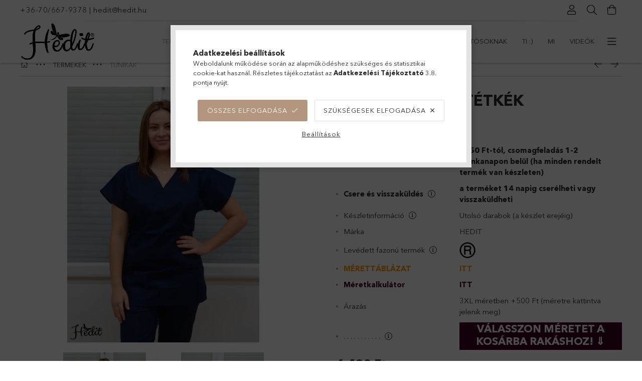

--- FILE ---
content_type: text/html; charset=UTF-8
request_url: https://hedit.hu/Sotetkek-tunika
body_size: 34186
content:
<!DOCTYPE html>
<html lang="hu">
<head>
    <meta charset="utf-8">
<meta name="description" content="Kényelmes tunika, praktikus női munkaruha minden munkanapra., Óvodai, egészségügyi és szállodai női munkaruházat, tunika, lapköpeny, nadrág kínálat webshopunkba">
<meta name="robots" content="index, follow">
<meta http-equiv="X-UA-Compatible" content="IE=Edge">
<meta property="og:site_name" content="hedit.hu" />
<meta property="og:title" content="Sötétkék tunika - Hedit-női munkaruházat, egészségügyi és óv">
<meta property="og:description" content="Kényelmes tunika, praktikus női munkaruha minden munkanapra., Óvodai, egészségügyi és szállodai női munkaruházat, tunika, lapköpeny, nadrág kínálat webshopunkba">
<meta property="og:type" content="product">
<meta property="og:url" content="https://hedit.hu/Sotetkek-tunika">
<meta property="og:image" content="https://hedit.hu/img/78618/652275/652275.webp">
<meta name="facebook-domain-verification" content="32qhv61knj2iq1koyxisjsz011im88">
<meta name="google-site-verification" content="105608463717531620850">
<meta property="fb:admins" content="3160107090921592">
<meta name="theme-color" content="#e8b461">
<meta name="msapplication-TileColor" content="#e8b461">
<meta name="mobile-web-app-capable" content="yes">
<meta name="apple-mobile-web-app-capable" content="yes">
<meta name="MobileOptimized" content="320">
<meta name="HandheldFriendly" content="true">

<title>Sötétkék tunika - Hedit-női munkaruházat, egészségügyi és óv</title>


<script>
var service_type="shop";
var shop_url_main="https://hedit.hu";
var actual_lang="hu";
var money_len="0";
var money_thousend=" ";
var money_dec=",";
var shop_id=78618;
var unas_design_url="https:"+"/"+"/"+"hedit.hu"+"/"+"!common_design"+"/"+"custom"+"/"+"hedit.unas.hu"+"/";
var unas_design_code='0';
var unas_base_design_code='1800';
var unas_design_ver=4;
var unas_design_subver=0;
var unas_shop_url='https://hedit.hu';
var responsive="yes";
var price_nullcut_disable=1;
var config_plus=new Array();
config_plus['cart_redirect']=2;
config_plus['money_type']='Ft';
config_plus['money_type_display']='Ft';
config_plus['change_address_on_order_methods']=1;
var lang_text=new Array();

var UNAS = UNAS || {};
UNAS.shop={"base_url":'https://hedit.hu',"domain":'hedit.hu',"username":'hedit.unas.hu',"id":78618,"lang":'hu',"currency_type":'Ft',"currency_code":'HUF',"currency_rate":'1',"currency_length":0,"base_currency_length":0,"canonical_url":'https://hedit.hu/Sotetkek-tunika'};
UNAS.design={"code":'0',"page":'product_details'};
UNAS.api_auth="b937dda862eba4898c0135adc2c824b5";
UNAS.customer={"email":'',"id":0,"group_id":0,"without_registration":0};
UNAS.customer["area_ids"]=[20670,68294];
UNAS.shop["category_id"]="663174";
UNAS.shop["sku"]="652275";
UNAS.shop["product_id"]="380945014";
UNAS.shop["only_private_customer_can_purchase"] = false;
 

UNAS.text = {
    "button_overlay_close": `Bezár`,
    "popup_window": `Felugró ablak`,
    "list": `lista`,
    "updating_in_progress": `frissítés folyamatban`,
    "updated": `frissítve`,
    "is_opened": `megnyitva`,
    "is_closed": `bezárva`,
    "deleted": `törölve`,
    "consent_granted": `hozzájárulás megadva`,
    "consent_rejected": `hozzájárulás elutasítva`,
    "field_is_incorrect": `mező hibás`,
    "error_title": `Hiba!`,
    "product_variants": `termék változatok`,
    "product_added_to_cart": `A terméket sikeresen berakta a KOSÁRBA! `,
    "product_added_to_cart_with_qty_problem": `A termékből csak [qty_added_to_cart] [qty_unit] került kosárba`,
    "product_removed_from_cart": `A termék törölve a kosárból`,
    "reg_title_name": `Név`,
    "reg_title_company_name": `Cégnév`,
    "number_of_items_in_cart": `Kosárban lévő tételek száma`,
    "cart_is_empty": `A kosár üres`,
    "cart_updated": `A kosár frissült`
};




UNAS.text["change_address_error_on_shipping_method"] = `Az újonnan létrehozott cím a kiválasztott szállítási módnál nem használható`;
UNAS.text["change_address_error_on_billing_method"] = `Az újonnan létrehozott cím a kiválasztott számlázási módnál nem használható`;





window.lazySizesConfig=window.lazySizesConfig || {};
window.lazySizesConfig.loadMode=1;
window.lazySizesConfig.loadHidden=false;

window.dataLayer = window.dataLayer || [];
function gtag(){dataLayer.push(arguments)};
gtag('js', new Date());
</script>

<script src="https://hedit.hu/temp/shop_78618_c19a6ec08e63cacb7df6680b682e30f4.js?mod_time=1768561387"></script>

<link href="https://hedit.hu/temp/shop_78618_957ebdcf5f9f869e42b81ab30b6fb3e2.css?mod_time=1768647893" rel="stylesheet" type="text/css">

<link href="https://hedit.hu/Sotetkek-tunika" rel="canonical">
<link rel="apple-touch-icon" href="https://hedit.hu/shop_ordered/78618/pic/faviconok/android-icon-72x72.png" sizes="72x72">
<link rel="apple-touch-icon" href="https://hedit.hu/shop_ordered/78618/pic/faviconok/apple-icon-114x114.png" sizes="114x114">
<link rel="apple-touch-icon" href="https://hedit.hu/shop_ordered/78618/pic/faviconok/apple-icon-152x152.png" sizes="152x152">
<link rel="apple-touch-icon" href="https://hedit.hu/shop_ordered/78618/pic/faviconok/apple-icon-180x180.png" sizes="180x180">
<link rel="apple-touch-icon" href="https://hedit.hu/shop_ordered/78618/pic/faviconok/apple-icon.png">
<link id="favicon-16x16" rel="icon" type="image/png" href="https://hedit.hu/shop_ordered/78618/pic/faviconok/favicon-16x16.png" sizes="16x16">
<link id="favicon-32x32" rel="icon" type="image/png" href="https://hedit.hu/shop_ordered/78618/pic/faviconok/favicon-32x32.png" sizes="32x32">
<link id="favicon-96x96" rel="icon" type="image/png" href="https://hedit.hu/shop_ordered/78618/pic/faviconok/favicon-96x96.png" sizes="96x96">
<link href="https://hedit.hu/shop_ordered/78618/design_pic/favicon.ico" rel="shortcut icon">
<script>
        var google_consent=1;
    
        gtag('consent', 'default', {
           'ad_storage': 'denied',
           'ad_user_data': 'denied',
           'ad_personalization': 'denied',
           'analytics_storage': 'denied',
           'functionality_storage': 'denied',
           'personalization_storage': 'denied',
           'security_storage': 'granted'
        });

    
        gtag('consent', 'update', {
           'ad_storage': 'denied',
           'ad_user_data': 'denied',
           'ad_personalization': 'denied',
           'analytics_storage': 'denied',
           'functionality_storage': 'denied',
           'personalization_storage': 'denied',
           'security_storage': 'granted'
        });

        </script>
    <script async src="https://www.googletagmanager.com/gtag/js?id=G-R09Y599FBD"></script>    <script>
    gtag('config', 'G-R09Y599FBD');

          gtag('config', 'G-JQGJCWJZHJ');
                </script>
        <script>
    var google_analytics=1;

                gtag('event', 'view_item', {
              "currency": "HUF",
              "value": '6490',
              "items": [
                  {
                      "item_id": "652275",
                      "item_name": "Ági tunika - sötétkék",
                      "item_category": "TERMÉKEK/TUNIKÁK",
                      "price": '6490'
                  }
              ],
              'non_interaction': true
            });
               </script>
           <script>
        gtag('config', 'AW-595647682',{'allow_enhanced_conversions':true});
                </script>
            <script>
        var google_ads=1;

                gtag('event','remarketing', {
            'ecomm_pagetype': 'product',
            'ecomm_prodid': ["652275"],
            'ecomm_totalvalue': 6490        });
            </script>
    
    <meta content="width=device-width, initial-scale=1.0" name="viewport" />
	<link rel="preload" href="https://hedit.hu/!common_design/own/fonts/1800/customicons/custom-icons.woff2" as="font" type="font/woff2" crossorigin>
	<link rel="preload" href="https://hedit.hu/!common_design/own/fonts/1800/customicons/custom-icons.woff" as="font" type="font/woff" crossorigin>
	<link rel="preload" href="https://hedit.hu/!common_design/own/fonts/avenirnext/AvenirNextCyr-Bold.woff2" as="font" type="font/woff2" crossorigin>
	<link rel="preload" href="https://hedit.hu/!common_design/own/fonts/avenirnext/AvenirNextCyr-Regular.woff2" as="font" type="font/woff2" crossorigin>
	<link rel="preload" href="https://hedit.hu/!common_design/own/fonts/avenirnext/AvenirNextLTPro-BoldCn.woff2" as="font" type="font/woff2" crossorigin>
	<link rel="preload" href="https://hedit.hu/!common_design/own/fonts/avenirnext/AvenirNextLTPro-Cn.woff2" as="font" type="font/woff2" crossorigin>

    
    

    
    
    


            <style>
                                    .banner_start_big-wrapper:not(.inited) > .slider-pro {position:absolute;top:0;left:50%;transform:translateX(-50%);}
                .banner_start_big-wrapper:not(.inited) {padding-top: calc(35.3403141361% + 40px);}
                 @media (max-width: 991.98px){ .banner_start_big-wrapper:not(.inited) { padding-top: calc(35.3403141361% + 40px);}}                  @media (max-width: 767.98px){ .banner_start_big-wrapper:not(.inited) { padding-top: calc(52.0833333333% + 40px);}}                  @media (max-width: 575.98px){ .banner_start_big-wrapper:not(.inited) { padding-top: calc(52.0833333333% + 40px);}}                 @media (min-width: 1921px){ .banner_start_big-wrapper:not(.inited) > .slider-pro { position: static;transform:none;top:unset;left:unset; } .banner_start_big-wrapper:not(.inited) { padding-top:0;} }
                            </style>
    
    
    
    
    
    
    
    
    
    
    
    
    
    
</head>

<body class='design_ver4' id="ud_shop_artdet">
<div id="image_to_cart" style="display:none; position:absolute; z-index:100000;"></div>
<div class="overlay_common overlay_warning" id="overlay_cart_add"></div>
<script>$(document).ready(function(){ overlay_init("cart_add",{"onBeforeLoad":false}); });</script>
<div class="overlay_common overlay_ok" id="overlay_cart_add_ok"></div>
<script>$(document).ready(function(){ overlay_init("cart_add_ok",[]); });</script>
<div id="overlay_login_outer"></div>	
	<script>
	$(document).ready(function(){
	    var login_redir_init="";

		$("#overlay_login_outer").overlay({
			onBeforeLoad: function() {
                var login_redir_temp=login_redir_init;
                if (login_redir_act!="") {
                    login_redir_temp=login_redir_act;
                    login_redir_act="";
                }

									$.ajax({
						type: "GET",
						async: true,
						url: "https://hedit.hu/shop_ajax/ajax_popup_login.php",
						data: {
							shop_id:"78618",
							lang_master:"hu",
                            login_redir:login_redir_temp,
							explicit:"ok",
							get_ajax:"1"
						},
						success: function(data){
							$("#overlay_login_outer").html(data);
							if (unas_design_ver >= 5) $("#overlay_login_outer").modal('show');
							$('#overlay_login1 input[name=shop_pass_login]').keypress(function(e) {
								var code = e.keyCode ? e.keyCode : e.which;
								if(code.toString() == 13) {		
									document.form_login_overlay.submit();		
								}	
							});	
						}
					});
								},
			top: 50,
			mask: {
	color: "#000000",
	loadSpeed: 200,
	maskId: "exposeMaskOverlay",
	opacity: 0.7
},
			closeOnClick: (config_plus['overlay_close_on_click_forced'] === 1),
			onClose: function(event, overlayIndex) {
				$("#login_redir").val("");
			},
			load: false
		});
		
			});
	function overlay_login() {
		$(document).ready(function(){
			$("#overlay_login_outer").overlay().load();
		});
	}
	function overlay_login_remind() {
        if (unas_design_ver >= 5) {
            $("#overlay_remind").overlay().load();
        } else {
            $(document).ready(function () {
                $("#overlay_login_outer").overlay().close();
                setTimeout('$("#overlay_remind").overlay().load();', 250);
            });
        }
	}

    var login_redir_act="";
    function overlay_login_redir(redir) {
        login_redir_act=redir;
        $("#overlay_login_outer").overlay().load();
    }
	</script>  
	<div class="overlay_common overlay_info" id="overlay_remind"></div>
<script>$(document).ready(function(){ overlay_init("remind",[]); });</script>

	<script>
    	function overlay_login_error_remind() {
		$(document).ready(function(){
			load_login=0;
			$("#overlay_error").overlay().close();
			setTimeout('$("#overlay_remind").overlay().load();', 250);	
		});
	}
	</script>  
	<div class="overlay_common overlay_info" id="overlay_newsletter"></div>
<script>$(document).ready(function(){ overlay_init("newsletter",[]); });</script>

<script>
function overlay_newsletter() {
    $(document).ready(function(){
        $("#overlay_newsletter").overlay().load();
    });
}
</script>
<div class="overlay_common overlay_error" id="overlay_script"></div>
<script>$(document).ready(function(){ overlay_init("script",[]); });</script>
    <script>
    $(document).ready(function() {
        $.ajax({
            type: "GET",
            url: "https://hedit.hu/shop_ajax/ajax_stat.php",
            data: {master_shop_id:"78618",get_ajax:"1"}
        });
    });
    </script>
    

<div id="container" class="page_shop_artdet_652275 w-100 overflow-hidden layout--product-details">

    <header class="header bg-white js-header">
        <div class="container">
            <div class="header__inner d-flex d-lg-block align-items-center flex-wrap">
                <div class="header-top-mobile d-lg-none w-100 position-relative">
                    


    <div class="js-element header_banner py-2 text-center font-s" data-element-name="header_banner">
                    <p><a href="tel:+36-70/667-9378">+36-70/667-9378</a> | <a href="mailto:hedit@hedit.hu">hedit@hedit.hu</a></p>
            </div>

                </div>
                <div class="header-top order-2 order-lg-0 ml-auto ml-lg-0 py-2 py-lg-0">
                    <div class="header-top__inner d-flex align-items-center position-relative">
                        <div class="header-top__left-side order-1 d-none d-lg-block">
                            


    <div class="js-element header_banner " data-element-name="header_banner">
                    <p><a href="tel:+36-70/667-9378">+36-70/667-9378</a> | <a href="mailto:hedit@hedit.hu">hedit@hedit.hu</a></p>
            </div>

                        </div>
                        <div class="header-top__right-side d-flex order-2 position-relative ml-auto">
                            <div class="cat-box--mobile js-dropdown-container">
                                <button class="cat-box__btn cat-box__btn--mobile js-dropdown--btn dropdown--btn d-lg-none" aria-label="products button">
                                    <span class="cat-box__btn-icon icon--hamburger"></span>
                                </button>
                                <div class="dropdown--content dropdown--content-r js-dropdown--content p-0">
                                    <div class="cat-box--mobile d-block h-100">
                                        <div id="responsive_cat_menu"><div id="responsive_cat_menu_content"><script>var responsive_menu='$(\'#responsive_cat_menu ul\').responsive_menu({ajax_type: "GET",ajax_param_str: "cat_key|aktcat",ajax_url: "https://hedit.hu/shop_ajax/ajax_box_cat.php",ajax_data: "master_shop_id=78618&lang_master=hu&get_ajax=1&type=responsive_call&box_var_name=shop_cat&box_var_already=no&box_var_responsive=yes&box_var_section=content&box_var_highlight=yes&box_var_type=normal&box_var_multilevel_id=responsive_cat_menu",menu_id: "responsive_cat_menu"});'; </script><div class="responsive_menu"><div class="responsive_menu_nav"><div class="responsive_menu_navtop"><div class="responsive_menu_back "></div><div class="responsive_menu_title ">&nbsp;</div><div class="responsive_menu_close "></div></div><div class="responsive_menu_navbottom"></div></div><div class="responsive_menu_content"><ul style="display:none;"><li class="active_menu"><div class="next_level_arrow"></div><span class="ajax_param">476524|663174</span><a href="https://hedit.hu/termekek" class="text_small has_child resp_clickable" onclick="return false;">TERMÉKEK</a></li><li class="responsive_menu_item_page"><span class="ajax_param">9999999425563|0</span><a href="https://hedit.hu/" class="text_small responsive_menu_page resp_clickable" onclick="return false;" target="_top">KEZDŐLAP</a></li><li class="responsive_menu_item_page"><div class="next_level_arrow"></div><span class="ajax_param">9999999360532|0</span><a href="https://hedit.hu/informaciok" class="text_small responsive_menu_page has_child resp_clickable" onclick="return false;" target="_top">Információk</a></li><li class="responsive_menu_item_page"><span class="ajax_param">9999999356793|0</span><a href="https://hedit.hu/hedit-piacter" class="text_small responsive_menu_page resp_clickable" onclick="return false;" target="_top">Piactér</a></li><li class="responsive_menu_item_page"><span class="ajax_param">9999999292561|0</span><a href="https://hedit.hu/intezmenyeknek" class="text_small responsive_menu_page resp_clickable" onclick="return false;" target="_top">Intézményeknek</a></li><li class="responsive_menu_item_page"><span class="ajax_param">9999999210229|0</span><a href="https://hedit.hu/hedit-vendeglatosoknak" class="text_small responsive_menu_page resp_clickable" onclick="return false;" target="_top">Vendéglátósoknak</a></li><li class="responsive_menu_item_page"><span class="ajax_param">9999999839462|0</span><a href="https://hedit.hu/ti" class="text_small responsive_menu_page resp_clickable" onclick="return false;" target="_top">TI :)</a></li><li class="responsive_menu_item_page"><span class="ajax_param">9999999639010|0</span><a href="https://hedit.hu/rolunk" class="text_small responsive_menu_page resp_clickable" onclick="return false;" target="_top">MI</a></li><li class="responsive_menu_item_page"><span class="ajax_param">9999999202630|0</span><a href="https://hedit.hu/videok" class="text_small responsive_menu_page resp_clickable" onclick="return false;" target="_top">Videók</a></li><li class="responsive_menu_item_page"><span class="ajax_param">9999999553081|0</span><a href="https://hedit.hu/blog" class="text_small responsive_menu_page resp_clickable" onclick="return false;" target="_top">Blog</a></li><li class="responsive_menu_item_page"><span class="ajax_param">9999999556993|0</span><a href="https://hedit.hu/ajandekutalvany" class="text_small responsive_menu_page resp_clickable" onclick="return false;" target="_top">Ajándékutalvány</a></li></ul></div></div></div></div>
                                    </div>
                                </div>
                            </div>
                            <div class="lang-and-cur-col js-lang-and-cur js-dropdown-container">
                                <button class="lang-and-cur__btn js-dropdown--btn dropdown--btn" aria-label="language/currency button">
                                    <span class="lang-and-cur__btn-icon icon--globe"></span>
                                </button>
                                <div class="lang-and-cur__dropdown dropdown--content dropdown--content-r js-dropdown--content">
                                    <div class="lang-and-cur__btn-close d-lg-none dropdown--btn-close js-dropdown--btn-close"></div>
                                    <div class="lang">
                                        <div class="lang__content"><div class="lang__content-inner box_content" id="box_lang_content">
    <div class="lang__flag-list fs-0">
                <a id="box_lang_hu" href="#" data-uri="/Sotetkek-tunika" onclick="location.href='https://hedit.hu'+$(this).data('uri')" aria-data="hu" class="is-selected" aria-current="true" aria-label="Magyar" title="Magyar" rel="nofollow">
            <img width="30" height="22" src="https://hedit.hu/!common_design/own/image/icon/flag/30x22/hu.gif" alt="Magyar" title="Magyar" class="box_lang_flag_select">
        </a>
                <a id="box_lang_en" href="#" data-uri="/en/Sotetkek-tunika" onclick="location.href='https://hedit.hu'+$(this).data('uri')" aria-data="en" aria-label="English" title="English" rel="nofollow">
            <img width="30" height="22" src="https://hedit.hu/!common_design/own/image/icon/flag/30x22/en.gif" alt="English" title="English" class="box_lang_flag">
        </a>
                <a id="box_lang_sk" href="#" data-uri="/sk/Sotetkek-tunika" onclick="location.href='https://hedit.hu'+$(this).data('uri')" aria-data="sk" aria-label="Slovenčina" title="Slovenčina" rel="nofollow">
            <img width="30" height="22" src="https://hedit.hu/!common_design/own/image/icon/flag/30x22/sk.gif" alt="Slovenčina" title="Slovenčina" class="box_lang_flag">
        </a>
                <a id="box_lang_ro" href="#" data-uri="/ro/Sotetkek-tunika" onclick="location.href='https://hedit.hu'+$(this).data('uri')" aria-data="ro" aria-label="Română" title="Română" rel="nofollow">
            <img width="30" height="22" src="https://hedit.hu/!common_design/own/image/icon/flag/30x22/ro.gif" alt="Română" title="Română" class="box_lang_flag">
        </a>
            </div>
</div>
</div>
                                    </div>
                                    <div class="line-separator mt-2 d-none"></div>
                                    <div class="currency">
                                        <div class="currency__content"><form action="https://hedit.hu/shop_moneychange.php" name="form_moneychange" method="post"><input name="file_back" type="hidden" value="/Sotetkek-tunika">
    <div class="currency-item font-s">
        <input class="currency__radio" id="-1" type="radio" name="session_money_select" value="-1"  checked>
        <label class="currency__label" for="-1">Ft (HUF)</label>
    </div>
            <div class="currency-item font-s">
            <input class="currency__radio" id="0" onclick="document.form_moneychange.submit();" type="radio" name="session_money_select" value="0" >
            <label class="currency__label" for="0">€ (EUR)</label>
        </div>
            <div class="currency-item font-s">
            <input class="currency__radio" id="1" onclick="document.form_moneychange.submit();" type="radio" name="session_money_select" value="1" >
            <label class="currency__label" for="1">lei (RON)</label>
        </div>
    </form></div>
                                    </div>
                                </div>
                            </div>
                                <div class="profile-col js-dropdown-container">
        <button class="profile__btn js-profile-btn js-dropdown--btn dropdown--btn" id="profile__btn" data-orders="https://hedit.hu/shop_order_track.php" aria-label="Profil">
            <span class="profile__btn-icon icon--head"></span>
        </button>
                    <div class="profile__dropdown dropdown--content dropdown--content-r js-dropdown--content d-xl-block">
                <div class="profile__btn-close icon--close btn btn--square btn-link d-lg-none dropdown--btn-close js-dropdown--btn-close"></div>
                <div class="login-box__loggedout-container">
                    <form name="form_login" action="https://hedit.hu/shop_logincheck.php" method="post"><input name="file_back" type="hidden" value="/Sotetkek-tunika"><input type="hidden" name="login_redir" value="" id="login_redir">
                        <div class="login-box__form-inner">
                            <div class="login-box__input-field form-label-group">
                                <input name="shop_user_login" id="shop_user_login" aria-label="Email" placeholder='Email' type="email" autocomplete="email"                                       maxlength="100" class="form-control mb-1" spellcheck="false" autocapitalize="off" required
                                >
                                <label for="shop_user_login">Email</label>
                            </div>
                            <div class="login-box__input-field form-label-group">
                                <input name="shop_pass_login" id="shop_pass_login" aria-label="Jelszó" placeholder="Jelszó"
                                       type="password" maxlength="100" class="form-control mb-1"
                                       spellcheck="false" autocomplete="current-password" autocapitalize="off" required
                                >
                                <label for="shop_pass_login">Jelszó</label>
                            </div>
                            <button class="btn btn-primary btn-block">Belép</button>
                        </div>
                        <div class="btn-wrap">
                            <button type="button" class="login-box__remind-btn btn btn-link px-0 py-1 text-primary" onclick="overlay_login_remind()">Elfelejtettem a jelszavamat</button>
                        </div>
                    </form>

                    <div class="line-separator"></div>

                    <div class="login-box__other-buttons">
                        <div class="btn-wrap">
                            <a class="login-box__reg-btn btn btn-link py-2 pl-4" href="https://hedit.hu/shop_reg.php?no_reg=0">Regisztráció</a>
                        </div>
                                                                    </div>
                </div>
            </div>
            </div>

                            <div class="search-col js-dropdown-container browser-is-chrome">
    <button class="search__btn js-search-btn js-dropdown--btn dropdown--btn" id="search__btn" aria-label="Keresés">
        <span class="search__btn-icon icon--search"></span>
    </button>
    <div class="search__dropdown dropdown--content js-dropdown--content dropdown--content-r d-xl-block">
        <div class="search__btn-close icon--close btn btn--square btn-link d-lg-none dropdown--btn-close js-dropdown--btn-close"></div>
        <div id="box_search_content" class="position-relative">
            <form name="form_include_search" id="form_include_search" action="https://hedit.hu/shop_search.php" method="get">
            <div class="input-group form-label-group mb-0">
                <input data-stay-visible-breakpoint="992" name="search" id="box_search_input" value="" pattern=".{3,100}"
                       placeholder="Keressen gyorsan és egyszerűen!" title="Hosszabb kereső kifejezést írjon be!" type="text" maxlength="100" class="ac_input form-control js-search-input"
                       autocomplete="off" required                >
                <label for="box_search_input">Keressen gyorsan és egyszerűen!</label>
                <div class="search-box__search-btn-outer input-group-append" title="Keresés">
                    <button class='search-btn btn btn-primary rounded border-primary text-center icon--search' aria-label="Keresés"></button>
                </div>
                <div class="search__loading">
                    <div class="loading-spinner--small"></div>
                </div>
            </div>
            <div class="search-box__mask"></div>
            </form>
            <div class="ac_results"></div>
        </div>
    </div>
</div>
                            <div class="cart-box-col flex-y-center">
    <div id='box_cart_content' class='cart-box flex-y-center js-dropdown-container'>
        <button class="cart-box__btn js-dropdown--btn dropdown--btn " aria-label="Kosár megtekintése">
            <span class="cart-box__btn-icon icon--cart">
                            </span>
        </button>
        <div class='dropdown--content dropdown--content-r js-dropdown--content cart-box__dropdown js-cart-box__dropdown bg-white drop-shadow '>
            <div class="cart-box__btn-close d-lg-none dropdown--btn-close js-dropdown--btn-close"></div>
                            <div class="cart-box__empty py-4 font-s">
                    <span class='cart-box__empty-text'>A kosár üres.</span>
                    <a class="cart-box__jump-to-products-btn btn-link text-primary" href="https://hedit.hu/sct/0/">Vásárláshoz kattintson ide!</a>
                </div>
                                    </div>
    </div>
</div>

                        </div>
                    </div>
                </div>
                <div class="header-bottom py-2 position-relative">
                    <div class="d-flex no-gutters align-items-center position-relative">
                        <div class="col-auto header-bottom__left-side">
                            



    <div id="header_logo_img" class="js-element logo" data-element-name="header_logo">
                                    <a href="https://hedit.hu/">                <picture>
                                        <source media="(max-width: 575.98px)" srcset="https://hedit.hu/main_pic/space.gif"
                            data-srcset="https://hedit.hu/!common_design/custom/hedit.unas.hu/element/layout_hu_header_logo-200x50_1_default.webp?time=1615900861 1x, https://hedit.hu/!common_design/custom/hedit.unas.hu/element/layout_hu_header_logo-200x50_1_default_retina.webp?time=1615900861 2x"
                            width="150" height="75"
                    >
                                                            <source media="(max-width: 767.98px)" srcset="https://hedit.hu/main_pic/space.gif"
                            data-srcset="https://hedit.hu/!common_design/custom/hedit.unas.hu/element/layout_hu_header_logo-200x50_1_default.webp?time=1615900861 1x, https://hedit.hu/!common_design/custom/hedit.unas.hu/element/layout_hu_header_logo-200x50_1_default_retina.webp?time=1615900861 2x"
                            width="150" height="75"
                    >
                                                            <source media="(max-width: 991.98px)" srcset="https://hedit.hu/main_pic/space.gif"
                            data-srcset="https://hedit.hu/!common_design/custom/hedit.unas.hu/element/layout_hu_header_logo-200x50_1_default.webp?time=1615900861 1x, https://hedit.hu/!common_design/custom/hedit.unas.hu/element/layout_hu_header_logo-200x50_1_default_retina.webp?time=1615900861 2x"
                            width="150" height="75"
                    >
                                        <source media="(min-width: 992px)" srcset="https://hedit.hu/main_pic/space.gif"
                            data-srcset="https://hedit.hu/!common_design/custom/hedit.unas.hu/element/layout_hu_header_logo-200x50_1_default.webp?time=1615900861 1x, https://hedit.hu/!common_design/custom/hedit.unas.hu/element/layout_hu_header_logo-200x50_1_default_retina.webp?time=1615900861 2x">
                    <img class="element__img lazyload" src="https://hedit.hu/main_pic/space.gif" data-src="https://hedit.hu/!common_design/custom/hedit.unas.hu/element/layout_hu_header_logo-200x50_1_default.webp?time=1615900861"
                         data-srcset="https://hedit.hu/!common_design/custom/hedit.unas.hu/element/layout_hu_header_logo-200x50_1_default.webp?time=1615900861 1x, https://hedit.hu/!common_design/custom/hedit.unas.hu/element/layout_hu_header_logo-200x50_1_default_retina.webp?time=1615900861 2x"
                         width="150" height="75"
                         alt="hedit.hu"
                    >
                </picture>
                </a>                        </div>

                        </div>
                        <div class="col header-bottom__right-side">
                            <div class="header-menus--desktop d-flex align-items-center no-gutters">
                                <div class="col position-static">
                                    <ul class='header-menus d-flex justify-content-end'>
                                            <li class='cat-menu has-child js-cat-menu-476524' data-level="0" data-id="476524">
		<a class='cat-menu__name' href='https://hedit.hu/termekek' >
			TERMÉKEK
		</a>
                    <div class="cat-menu__dropdown ">
				<ul class="cat-menus-level-1 row gutters-5">
					



    <li class="cat-menu mb-5 js-cat-menu-663174" data-level="1" data-id="663174">
                <a href="https://hedit.hu/tunikak" title="TUNIKÁK" >
            <div class="cat-menu__img-wrapper mb-2">
                <div class="cat-menu__img-wrapper-inner position-relative">
                    <img class="cat-menu__img lazyload product-img" src="https://hedit.hu/main_pic/space.gif"
                         data-src="https://hedit.hu/img/78618/catpic_663174/185x132/663174.webp?time=1674990775" data-srcset="https://hedit.hu/img/78618/catpic_663174/370x264/663174.webp?time=1674990775 2x" alt="TUNIKÁK" title="TUNIKÁK">
                    <div class="loading-spinner"></div>
                </div>
            </div>
        </a>
        <a class="cat-menu__name line-clamp--2-12" href="https://hedit.hu/tunikak" >
            TUNIKÁK
        </a>
            </li>
    <li class="cat-menu mb-5 js-cat-menu-896508" data-level="1" data-id="896508">
                <a href="https://hedit.hu/lapkopenyek" title="Lapköpenyek" >
            <div class="cat-menu__img-wrapper mb-2">
                <div class="cat-menu__img-wrapper-inner position-relative">
                    <img class="cat-menu__img lazyload product-img" src="https://hedit.hu/main_pic/space.gif"
                         data-src="https://hedit.hu/img/78618/catpic_896508/185x132/896508.webp?time=1674991230" data-srcset="https://hedit.hu/img/78618/catpic_896508/370x264/896508.webp?time=1674991230 2x" alt="Lapköpenyek" title="Lapköpenyek">
                    <div class="loading-spinner"></div>
                </div>
            </div>
        </a>
        <a class="cat-menu__name line-clamp--2-12" href="https://hedit.hu/lapkopenyek" >
            Lapköpenyek
        </a>
            </li>
    <li class="cat-menu mb-5 js-cat-menu-677104" data-level="1" data-id="677104">
                <a href="https://hedit.hu/nadragok" title="Nadrágok" >
            <div class="cat-menu__img-wrapper mb-2">
                <div class="cat-menu__img-wrapper-inner position-relative">
                    <img class="cat-menu__img lazyload product-img" src="https://hedit.hu/main_pic/space.gif"
                         data-src="https://hedit.hu/img/78618/catpic_677104/185x132/677104.webp?time=1674990866" data-srcset="https://hedit.hu/img/78618/catpic_677104/370x264/677104.webp?time=1674990866 2x" alt="Nadrágok" title="Nadrágok">
                    <div class="loading-spinner"></div>
                </div>
            </div>
        </a>
        <a class="cat-menu__name line-clamp--2-12" href="https://hedit.hu/nadragok" >
            Nadrágok
        </a>
            </li>
    <li class="cat-menu mb-5 js-cat-menu-638297" data-level="1" data-id="638297">
                <a href="https://hedit.hu/szoknyak" title="Szoknyák" >
            <div class="cat-menu__img-wrapper mb-2">
                <div class="cat-menu__img-wrapper-inner position-relative">
                    <img class="cat-menu__img lazyload product-img" src="https://hedit.hu/main_pic/space.gif"
                         data-src="https://hedit.hu/img/78618/catpic_638297/185x132/638297.webp?time=1677093607" data-srcset="https://hedit.hu/img/78618/catpic_638297/370x264/638297.webp?time=1677093607 2x" alt="Szoknyák" title="Szoknyák">
                    <div class="loading-spinner"></div>
                </div>
            </div>
        </a>
        <a class="cat-menu__name line-clamp--2-12" href="https://hedit.hu/szoknyak" >
            Szoknyák
        </a>
            </li>
    <li class="cat-menu mb-5 js-cat-menu-270217" data-level="1" data-id="270217">
                <a href="https://hedit.hu/puloverek-mellenyek" title="Pulóverek, mellények" >
            <div class="cat-menu__img-wrapper mb-2">
                <div class="cat-menu__img-wrapper-inner position-relative">
                    <img class="cat-menu__img lazyload product-img" src="https://hedit.hu/main_pic/space.gif"
                         data-src="https://hedit.hu/img/78618/catpic_270217/185x132/270217.webp?time=1674990897" data-srcset="https://hedit.hu/img/78618/catpic_270217/370x264/270217.webp?time=1674990897 2x" alt="Pulóverek, mellények" title="Pulóverek, mellények">
                    <div class="loading-spinner"></div>
                </div>
            </div>
        </a>
        <a class="cat-menu__name line-clamp--2-12" href="https://hedit.hu/puloverek-mellenyek" >
            Pulóverek, mellények
        </a>
            </li>
    <li class="cat-menu mb-5 js-cat-menu-690522" data-level="1" data-id="690522">
                <a href="https://hedit.hu/polok" title="Pólók" >
            <div class="cat-menu__img-wrapper mb-2">
                <div class="cat-menu__img-wrapper-inner position-relative">
                    <img class="cat-menu__img lazyload product-img" src="https://hedit.hu/main_pic/space.gif"
                         data-src="https://hedit.hu/img/78618/catpic_690522/185x132/690522.webp?time=1674990920" data-srcset="https://hedit.hu/img/78618/catpic_690522/370x264/690522.webp?time=1674990920 2x" alt="Pólók" title="Pólók">
                    <div class="loading-spinner"></div>
                </div>
            </div>
        </a>
        <a class="cat-menu__name line-clamp--2-12" href="https://hedit.hu/polok" >
            Pólók
        </a>
            </li>
    <li class="cat-menu mb-5 js-cat-menu-561982" data-level="1" data-id="561982">
                <a href="https://hedit.hu/bluzok" title="Blúzok" >
            <div class="cat-menu__img-wrapper mb-2">
                <div class="cat-menu__img-wrapper-inner position-relative">
                    <img class="cat-menu__img lazyload product-img" src="https://hedit.hu/main_pic/space.gif"
                         data-src="https://hedit.hu/img/78618/catpic_561982/185x132/561982.webp?time=1694100567" data-srcset="https://hedit.hu/img/78618/catpic_561982/370x264/561982.webp?time=1694100567 2x" alt="Blúzok" title="Blúzok">
                    <div class="loading-spinner"></div>
                </div>
            </div>
        </a>
        <a class="cat-menu__name line-clamp--2-12" href="https://hedit.hu/bluzok" >
            Blúzok
        </a>
            </li>
    <li class="cat-menu mb-5 js-cat-menu-124543" data-level="1" data-id="124543">
                <a href="https://hedit.hu/anatomiai-papucsok" title="Munka papucsok" >
            <div class="cat-menu__img-wrapper mb-2">
                <div class="cat-menu__img-wrapper-inner position-relative">
                    <img class="cat-menu__img lazyload product-img" src="https://hedit.hu/main_pic/space.gif"
                         data-src="https://hedit.hu/img/78618/catpic_124543/185x132/124543.webp?time=1674990958" data-srcset="https://hedit.hu/img/78618/catpic_124543/370x264/124543.webp?time=1674990958 2x" alt="Munka papucsok" title="Munka papucsok">
                    <div class="loading-spinner"></div>
                </div>
            </div>
        </a>
        <a class="cat-menu__name line-clamp--2-12" href="https://hedit.hu/anatomiai-papucsok" >
            Munka papucsok
        </a>
            </li>
    <li class="cat-menu mb-5 js-cat-menu-615927" data-level="1" data-id="615927">
                <a href="https://hedit.hu/felvasalhato-matricak" title="Felvasalható matricák" >
            <div class="cat-menu__img-wrapper mb-2">
                <div class="cat-menu__img-wrapper-inner position-relative">
                    <img class="cat-menu__img lazyload product-img" src="https://hedit.hu/main_pic/space.gif"
                         data-src="https://hedit.hu/img/78618/catpic_615927/185x132/615927.webp?time=1674991096" data-srcset="https://hedit.hu/img/78618/catpic_615927/370x264/615927.webp?time=1674991096 2x" alt="Felvasalható matricák" title="Felvasalható matricák">
                    <div class="loading-spinner"></div>
                </div>
            </div>
        </a>
        <a class="cat-menu__name line-clamp--2-12" href="https://hedit.hu/felvasalhato-matricak" >
            Felvasalható matricák
        </a>
            </li>

				</ul>
				            </div>
            </li>

													<li class="plus-menu" data-id="425563" data-level="0">
			<a class="plus-menu__name" href="https://hedit.hu/">KEZDŐLAP</a>
					</li>
			<li class="plus-menu has-child" data-id="360532" data-level="0">
			<a class="plus-menu__name" href="https://hedit.hu/informaciok">Információk</a>
							<ul class="plus-menu__sub">
								<li class="plus-menu" data-id="565915" data-level="1">
			<a class="plus-menu__name" href="https://hedit.hu/shop_contact.php?tab=shipping">Szállítás</a>
					</li>
			<li class="plus-menu" data-id="738634" data-level="1">
			<a class="plus-menu__name" href="https://hedit.hu/shop_contact.php?tab=payment">Fizetés</a>
					</li>
			<li class="plus-menu" data-id="636769" data-level="1">
			<a class="plus-menu__name" href="https://hedit.hu/termekcsere-visszakuldes">Csere, visszaküldés</a>
					</li>
			<li class="plus-menu" data-id="864968" data-level="1">
			<a class="plus-menu__name" href="https://hedit.hu/meretkalkulator">MÉRETKALKULÁTOR tunikákhoz</a>
					</li>
			<li class="plus-menu" data-id="712587" data-level="1">
			<a class="plus-menu__name" href="https://www.hedit.hu/shop_contact.php">Elérhetőség</a>
					</li>
			<li class="plus-menu" data-id="634297" data-level="1">
			<a class="plus-menu__name" href="https://hedit.hu/husegprogram">Hűségprogram</a>
					</li>
	
				</ul>
					</li>
			<li class="plus-menu" data-id="356793" data-level="0">
			<a class="plus-menu__name" href="https://hedit.hu/hedit-piacter">Piactér</a>
					</li>
			<li class="plus-menu" data-id="292561" data-level="0">
			<a class="plus-menu__name" href="https://hedit.hu/intezmenyeknek">Intézményeknek</a>
					</li>
			<li class="plus-menu" data-id="210229" data-level="0">
			<a class="plus-menu__name" href="https://hedit.hu/hedit-vendeglatosoknak">Vendéglátósoknak</a>
					</li>
			<li class="plus-menu" data-id="839462" data-level="0">
			<a class="plus-menu__name" href="https://hedit.hu/ti">TI :)</a>
					</li>
			<li class="plus-menu" data-id="639010" data-level="0">
			<a class="plus-menu__name" href="https://hedit.hu/rolunk">MI</a>
					</li>
			<li class="plus-menu" data-id="202630" data-level="0">
			<a class="plus-menu__name" href="https://hedit.hu/videok">Videók</a>
					</li>
			<li class="plus-menu" data-id="553081" data-level="0">
			<a class="plus-menu__name" href="https://hedit.hu/blog">Blog</a>
					</li>
			<li class="plus-menu" data-id="556993" data-level="0">
			<a class="plus-menu__name" href="https://hedit.hu/ajandekutalvany">Ajándékutalvány</a>
					</li>
	
                                    </ul>
                                </div>
                                <div class="col-auto header-menus-more h-100 align-self-center js-dropdown-container">
                                    <button class="header-menus-more__btn js-dropdown--btn dropdown--btn" aria-label="more menu elements">
                                        <span class="cat-box__btn-icon icon--hamburger"></span>
                                    </button>
                                    <div class="header-menus-more__dropdown w-auto js-dropdown--content dropdown--content dropdown--content-r p-0 pt-5 pt-lg-0">
                                        <div class="header-menus-more__btn-close d-lg-none dropdown--btn-close js-dropdown--btn-close"></div>
                                        <ul class="header-menus-more__container py-3"></ul>
                                    </div>
                                </div>
                            </div>
                        </div>
                    </div>
                </div>
            </div>
        </div>
    </header>

            <main class="content container py-4 js-content">
                        <div class="main__title"></div>
            <div class="main__content">
                <div class="page_content_outer">













    <link rel="stylesheet" type="text/css" href="https://hedit.hu/!common_packages/jquery/plugins/photoswipe/css/default-skin.min.css">
    <link rel="stylesheet" type="text/css" href="https://hedit.hu/!common_packages/jquery/plugins/photoswipe/css/photoswipe.min.css">
    
    
    <script>
                    var $activeProductImg = '.js-slick--alts .slick-slide img';
            var $productImgContainer = '.js-slick--alts';
            var $slickContainerThumbs = '.js-slick--thumbs';
            var $clickElementToInitPs = '.slick-slide';
        
            var initPhotoSwipeFromDOM = function() {
                var $pswp = $('.pswp')[0];
                var $psDatas = $('.photoSwipeDatas');
                var image = [];

                $psDatas.each( function() {
                    var $pics     = $(this),
                        getItems = function() {
                            var items = [];
                            $pics.find('a').each(function() {
                                var $href   = $(this).attr('href'),
                                        $size   = $(this).data('size').split('x'),
                                        $width  = $size[0],
                                        $height = $size[1];

                                var item = {
                                    src : $href,
                                    w   : $width,
                                    h   : $height
                                };

                                items.push(item);
                            });
                            return items;
                        };

                    var items = getItems();

                    $($productImgContainer).on('click', $clickElementToInitPs, function(event) {
                        event.preventDefault();

                        var $index = $(this).index();
                        var options = {
                            index: $index,
                            history: false,
                            bgOpacity: 0.5,
                            shareEl: false,
                            showHideOpacity: false,
                            getThumbBoundsFn: function(index) {
                                var thumbnail = document.querySelectorAll($activeProductImg)[index];
                                var pageYScroll = window.pageYOffset || document.documentElement.scrollTop;
                                var zoomedImgHeight = items[index].h;
                                var zoomedImgWidth = items[index].w;
                                var zoomedImgRatio = zoomedImgHeight / zoomedImgWidth;
                                var rect = thumbnail.getBoundingClientRect();
                                var zoomableImgHeight = rect.height;
                                var zoomableImgWidth = rect.width;
                                var zoomableImgRatio = (zoomableImgHeight / zoomableImgWidth);
                                var offsetY = 0;
                                var offsetX = 0;
                                var returnWidth = zoomableImgWidth;

                                if (zoomedImgRatio < 1) { /* a nagyított kép fekvő */
                                    if (zoomedImgWidth < zoomableImgWidth) { /*A nagyított kép keskenyebb */
                                        offsetX = (zoomableImgWidth - zoomedImgWidth) / 2;
                                        offsetY = (Math.abs(zoomableImgHeight - zoomedImgHeight)) / 2;
                                        returnWidth = zoomedImgWidth;
                                    } else { /*A nagyított kép szélesebb */
                                        offsetY = (zoomableImgHeight - (zoomableImgWidth * zoomedImgRatio)) / 2;
                                    }

                                } else if (zoomedImgRatio > 1) { /* a nagyított kép álló */
                                    if (zoomedImgHeight < zoomableImgHeight ) { /*A nagyított kép alacsonyabb */
                                        offsetX = (zoomableImgWidth - zoomedImgWidth) / 2;
                                        offsetY = (zoomableImgHeight - zoomedImgHeight) / 2;
                                        returnWidth = zoomedImgWidth;
                                    } else { /*A nagyított kép magasabb */
                                        offsetX = (zoomableImgWidth - (zoomableImgHeight / zoomedImgRatio)) / 2;
                                        if (zoomedImgRatio > zoomableImgRatio) returnWidth = zoomableImgHeight / zoomedImgRatio;
                                    }
                                } else { /*A nagyított kép négyzetes */
                                    if (zoomedImgWidth < zoomableImgWidth ) { /*A nagyított kép keskenyebb */
                                        offsetX = (zoomableImgWidth - zoomedImgWidth) / 2;
                                        offsetY = (Math.abs(zoomableImgHeight - zoomedImgHeight)) / 2;
                                        returnWidth = zoomedImgWidth;
                                    } else { /*A nagyított kép szélesebb */
                                        offsetY = (zoomableImgHeight - zoomableImgWidth) / 2;
                                    }
                                }

                                return {x:rect.left + offsetX, y:rect.top + pageYScroll + offsetY, w:returnWidth};
                            },
                            getDoubleTapZoom: function(isMouseClick, item) {
                                if(isMouseClick) {
                                    return 1;
                                } else {
                                    return item.initialZoomLevel < 0.7 ? 1 : 1.5;
                                }
                            }
                        };

                        var photoSwipe = new PhotoSwipe($pswp, PhotoSwipeUI_Default, items, options);
                        photoSwipe.init();

                                                    var psIndex = photoSwipe.getCurrentIndex();

                            photoSwipe.listen('initialZoomIn', function() {
                                $($productImgContainer).slick("slickSetOption", "asNavFor", "", false);
                            });

                            photoSwipe.listen('initialZoomOut', function() {
                                //$(".slick-slide.slick-current", $slickContainerThumbs).removeClass('slick-current');
                                $($productImgContainer).slick("slickSetOption", "asNavFor", $slickContainerThumbs, false);
                            });

                            photoSwipe.listen('afterChange', function() {
                                psIndex = photoSwipe.getCurrentIndex();

                                $(".slick-slide.slick-current", $slickContainerThumbs).removeClass('slick-current');
                                $(".slick-slide[data-slick-index="+psIndex+"]", $slickContainerThumbs).addClass('slick-current');

                                $($productImgContainer).slick("slickGoTo", psIndex);
                            });
                                            });
                });
            };
    </script>

<div id='page_artdet_content' class='artdet'>
    <div class="artdet__breadcrumb-prev-next pb-3 row no-gutters align-items-center">
        <div class="breadcrumb__outer col">
            <div id='breadcrumb'>
        <div class="breadcrumb__inner mb-0 px-0 align-items-center font-s cat-level-2">
        <span class="breadcrumb__item breadcrumb__home is-clickable">
            <a href="https://hedit.hu/sct/0/" class="breadcrumb-link breadcrumb-home-link" aria-label="Főkategória" title="Főkategória">
                <span class='breadcrumb__text'>Főkategória</span>
            </a>
        </span>
                    <span class="breadcrumb__item visible-on-product-list">
                                    <a href="https://hedit.hu/termekek" class="breadcrumb-link">
                        <span class="breadcrumb__text">TERMÉKEK</span>
                    </a>
                
                <script>
                    $("document").ready(function(){
                        $(".js-cat-menu-476524").addClass("is-selected");
                    });
                </script>
            </span>
                    <span class="breadcrumb__item">
                                    <a href="https://hedit.hu/tunikak" class="breadcrumb-link">
                        <span class="breadcrumb__text">TUNIKÁK</span>
                    </a>
                
                <script>
                    $("document").ready(function(){
                        $(".js-cat-menu-663174").addClass("is-selected");
                    });
                </script>
            </span>
            </div>
</div>
        </div>
        <div class="col-auto d-flex artdet__pagination">
            				<div class='artdet__pagination-btn artdet__pagination-prev'>
					<div onclick="product_det_prevnext('https://hedit.hu/Sotetkek-tunika','?cat=663174&sku=652275&action=prev_js')" class="page_artdet_prev_icon btn btn-link font-m font-md-l px-2 py-0 icon--arrow-left"></div>
				</div>
				<div class='artdet__pagination-btn artdet__pagination-next ml-2'>
					<div onclick="product_det_prevnext('https://hedit.hu/Sotetkek-tunika','?cat=663174&sku=652275&action=next_js')" class="page_artdet_next_icon btn btn-link font-m font-md-l px-2 py-0 icon--arrow-right"></div>
				</div>
                    </div>
    </div>
    <script>
<!--
var lang_text_warning=`Még nem választott a rendelhető méretek, lehetőségek közül.`
var lang_text_required_fields_missing=`<span style=color:red;><strong>Mielőtt kosárba teszi a terméket, válasszon a lehetőségek közül!</strong></span>`
function formsubmit_artdet() {
   cart_add("652275","",null,1)
}
$(document).ready(function(){
	select_base_price("652275",1);
	
	
});
// -->
</script>

        <div class='artdet__inner artdet--type-1'>
            <div class="artdet__tab-scroll navbar-container">
                <nav class="navbar-outer js-details-navbar border-top border-bottom bg-white" id="artdet__tab-scroll">
                    <div class="navbar-wrap">
                        <div class="navbar-wrap-inner row gutters-5 justify-content-between">
                            <ul class="navbar navbar-pills usn col-auto">
                                <li class="navbar__pill px-3 px-md-5 py-1"><a class="navbar__link has-tooltip" href="#navbar__pane-image" aria-label="Alapadatok"><span class="navbar__icon--image"></span><span class="navbar__text tooltip-text tooltip-down">Alapadatok</span></a></li>
                                                                                                                                    <li class="navbar__pill px-3 px-md-5 py-1"><a class="navbar__link has-tooltip" href="#navbar__pane-additional-cross" aria-label="Kiegészítő termékek"><span class="navbar__icon--additional-cross"></span><span class="navbar__text tooltip-text tooltip-down">Kiegészítő termékek</span></a></li>
                                                                                                    <li class="navbar__pill navbar__pill--gift px-3 px-md-5 py-1 is-disabled"><a class="navbar__link has-tooltip" href="#navbar__pane-gift" aria-label="Ajándék"><span class="navbar__icon--gift"></span><span class="navbar__text tooltip-text tooltip-down">Ajándék</span></a></li>
                                                                                                    <li class="navbar__pill px-3 px-md-5 py-1"><a class="navbar__link has-tooltip" href="#navbar__pane-long-desc" aria-label="Részletek"><span class="navbar__icon--detail" ></span><span class="navbar__text tooltip-text tooltip-down">Részletek</span></a></li>
                                                                                                    <li class="navbar__pill px-3 px-md-5 py-1"><a class="navbar__link has-tooltip" href="#navbar__pane-data" aria-label="További információ"><span class="navbar__icon--data"></span><span class="navbar__text tooltip-text tooltip-down">További információ</span></a></li>
                                                                                                    <li class="navbar__pill px-3 px-md-5 py-1"><a class="navbar__link has-tooltip" href="#navbar__pane-forum" aria-label="Vélemények"><span class="navbar__icon--forum"></span><span class="navbar__text tooltip-text tooltip-down">Vélemények</span></a></li>
                                                                                                                                    <li class="navbar__pill px-3 px-md-5 py-1"><a class="navbar__link has-tooltip" href="#navbar__pane-similar" aria-label="Ajánló"><span class="navbar__icon--similar"></span><span class="navbar__text tooltip-text tooltip-down">Ajánló</span></a></li>
                                                            </ul>
                                                    </div>
                    </div>
                </nav>
            </div>
            <form name="form_temp_artdet">


            <div class="artdet__pic-data-wrap mb-3 mb-lg-5 pt-3 js-product">
                <div class="row">
                    <div id="navbar__pane-image" class='artdet__img-outer navbar__pane col-lg-6 pr-lg-5'>
                        <div class="artdet__newstat-name-rating-social d-flex d-lg-none row no-gutters align-items-center mb-5">
                            <div class="col-12 row no-gutters artdet__name-rating">
                                                                                                    <div class="artdet__rating-highlighted-wrap js-scroll-to-reviews col-auto d-flex">
                                        <div class="artdet__rating-highlighted rating-stars font-xs" title="5">
                                            <div class="rating-stars__back text-primary">
                                                <div class="rating-stars__front" style="width: 100%;"></div>
                                            </div>
                                        </div>
                                        <div class="artdet__rating-highlighted-numbers pl-2 text-primary font-xs">
                                            <span class="artdet__rating-highlighted-score-num pr-2 font-weight-bold">5</span>
                                            <span class="artdet__rating-highlighted-reviews-count">(3 vélemény)</span>
                                        </div>
                                    </div>
                                                                <h1 class='artdet__name font-weight-bold text-uppercase m-0 line-clamp--3-14 col-12 font-xl font-md-xxl'>Ági tunika - sötétkék
</h1>
                            </div>
                            <div class="artdet__badges position-relative mb-1">
								
								
								                            </div>
                                                    </div>

                        <div class='artdet__img-inner with-abs has-alt-img position-relative'>
                            			
											
	                            <div class='artdet__img-inner-abs'>
                                <div class='artdet__img-wrapper slick-list-until-md-outer slick-has-counter px-5 mt-3'>
                                                                            <div class="artdet__img--alts slick-list-until-md-inner slick-arrow--small js-slick--alts">
                                            <figure class="artdet__img-main-wrap product-img-wrapper position-relative text-center">
                                                			
				                                                <img class="artdet__img-main product-img lazyload" width="510" height="510" src="https://hedit.hu/main_pic/space.gif" data-src="https://hedit.hu/img/78618/652275/510x510,r/652275.webp?time=1718128355" data-srcset="https://hedit.hu/img/78618/652275/1020x1020,r/652275.webp?time=1718128355 2x" alt="Ági tunika - sötétkék" title="Ági tunika - sötétkék" id="main_image" />
                                                <div class="loading-spinner"></div>
                                            </figure>
                                                                                            <figure class="artdet__img-wrap--alt">
                                                    <img class="artdet__img--alt lazyload" src="https://hedit.hu/main_pic/space.gif" data-src="https://hedit.hu/img/78618/652275_altpic_1/510x510,r/652275.webp?time=1718128355" data-srcset="https://hedit.hu/img/78618/652275_altpic_1/1020x1020,r/652275.webp?time=1718128355 2x" alt="Ági tunika - sötétkék" title="Ági tunika - sötétkék" />
                                                </figure>
                                                                                            <figure class="artdet__img-wrap--alt">
                                                    <img class="artdet__img--alt lazyload" src="https://hedit.hu/main_pic/space.gif" data-src="https://hedit.hu/img/78618/652275_altpic_2/510x510,r/652275.webp?time=1718128355" data-srcset="https://hedit.hu/img/78618/652275_altpic_2/969x969,r/652275.webp?time=1718128355 1.9x" alt="Ági tunika - sötétkék" title="Ági tunika - sötétkék" />
                                                </figure>
                                                                                            <figure class="artdet__img-wrap--alt">
                                                    <img class="artdet__img--alt lazyload" src="https://hedit.hu/main_pic/space.gif" data-src="https://hedit.hu/img/78618/652275_altpic_3/510x510,r/652275.webp?time=1718128355" data-srcset="https://hedit.hu/img/78618/652275_altpic_3/969x969,r/652275.webp?time=1718128355 1.9x" alt="Ági tunika - sötétkék" title="Ági tunika - sötétkék" />
                                                </figure>
                                                                                            <figure class="artdet__img-wrap--alt">
                                                    <img class="artdet__img--alt lazyload" src="https://hedit.hu/main_pic/space.gif" data-src="https://hedit.hu/img/78618/652275_altpic_4/510x510,r/652275.webp?time=1718128355" data-srcset="https://hedit.hu/img/78618/652275_altpic_4/969x969,r/652275.webp?time=1718128355 1.9x" alt="Ági tunika - sötétkék" title="Ági tunika - sötétkék" />
                                                </figure>
                                                                                            <figure class="artdet__img-wrap--alt">
                                                    <img class="artdet__img--alt lazyload" src="https://hedit.hu/main_pic/space.gif" data-src="https://hedit.hu/img/78618/652275_altpic_5/510x510,r/652275.webp?time=1718128355" data-srcset="https://hedit.hu/img/78618/652275_altpic_5/969x969,r/652275.webp?time=1718128355 1.9x" alt="Ági tunika - sötétkék" title="Ági tunika - sötétkék" />
                                                </figure>
                                                                                            <figure class="artdet__img-wrap--alt">
                                                    <img class="artdet__img--alt lazyload" src="https://hedit.hu/main_pic/space.gif" data-src="https://hedit.hu/img/78618/652275_altpic_6/510x510,r/652275.webp?time=1718128355" data-srcset="https://hedit.hu/img/78618/652275_altpic_6/969x969,r/652275.webp?time=1718128355 1.9x" alt="Ági tunika - sötétkék" title="Ági tunika - sötétkék" />
                                                </figure>
                                                                                            <figure class="artdet__img-wrap--alt">
                                                    <img class="artdet__img--alt lazyload" src="https://hedit.hu/main_pic/space.gif" data-src="https://hedit.hu/img/78618/652275_altpic_7/510x510,r/652275.webp?time=1718128355" data-srcset="https://hedit.hu/img/78618/652275_altpic_7/969x969,r/652275.webp?time=1718128355 1.9x" alt="Ági tunika - sötétkék" title="Ági tunika - sötétkék" />
                                                </figure>
                                                                                    </div>
                                        <div class="slick-counter"></div>
                                        <div class="artdet__img--thumbs-wrap d-none d-lg-block slick-indent-md slick-center slick-arrow--middle slick-arrow--small slick-gap--10 mt-3">
                                            <div class="artdet__img--thumbs js-slick--thumbs clearfix">
                                                <div class="artdet__img-wrap--thumb">
                                                    <img class="artdet__img-main--thumb lazyload" src="https://hedit.hu/main_pic/space.gif" data-src="https://hedit.hu/img/78618/652275/220x220,r/652275.webp?time=1718128355" data-srcset="https://hedit.hu/img/78618/652275/440x440,r/652275.webp?time=1718128355 2x" alt="Ági tunika - sötétkék" title="Ági tunika - sötétkék" />
                                                </div>
                                                                                                    <div class="artdet__img-wrap--thumb">
                                                        <img class="artdet__img--thumb lazyload" src="https://hedit.hu/main_pic/space.gif" data-src="https://hedit.hu/img/78618/652275_altpic_1/220x220,r/652275.webp?time=1718128355" data-srcset="https://hedit.hu/img/78618/652275_altpic_1/440x440,r/652275.webp?time=1718128355 2x" alt="Ági tunika - sötétkék" title="Ági tunika - sötétkék" />
                                                    </div>
                                                                                                    <div class="artdet__img-wrap--thumb">
                                                        <img class="artdet__img--thumb lazyload" src="https://hedit.hu/main_pic/space.gif" data-src="https://hedit.hu/img/78618/652275_altpic_2/220x220,r/652275.webp?time=1718128355" data-srcset="https://hedit.hu/img/78618/652275_altpic_2/440x440,r/652275.webp?time=1718128355 2x" alt="Ági tunika - sötétkék" title="Ági tunika - sötétkék" />
                                                    </div>
                                                                                                    <div class="artdet__img-wrap--thumb">
                                                        <img class="artdet__img--thumb lazyload" src="https://hedit.hu/main_pic/space.gif" data-src="https://hedit.hu/img/78618/652275_altpic_3/220x220,r/652275.webp?time=1718128355" data-srcset="https://hedit.hu/img/78618/652275_altpic_3/440x440,r/652275.webp?time=1718128355 2x" alt="Ági tunika - sötétkék" title="Ági tunika - sötétkék" />
                                                    </div>
                                                                                                    <div class="artdet__img-wrap--thumb">
                                                        <img class="artdet__img--thumb lazyload" src="https://hedit.hu/main_pic/space.gif" data-src="https://hedit.hu/img/78618/652275_altpic_4/220x220,r/652275.webp?time=1718128355" data-srcset="https://hedit.hu/img/78618/652275_altpic_4/440x440,r/652275.webp?time=1718128355 2x" alt="Ági tunika - sötétkék" title="Ági tunika - sötétkék" />
                                                    </div>
                                                                                                    <div class="artdet__img-wrap--thumb">
                                                        <img class="artdet__img--thumb lazyload" src="https://hedit.hu/main_pic/space.gif" data-src="https://hedit.hu/img/78618/652275_altpic_5/220x220,r/652275.webp?time=1718128355" data-srcset="https://hedit.hu/img/78618/652275_altpic_5/440x440,r/652275.webp?time=1718128355 2x" alt="Ági tunika - sötétkék" title="Ági tunika - sötétkék" />
                                                    </div>
                                                                                                    <div class="artdet__img-wrap--thumb">
                                                        <img class="artdet__img--thumb lazyload" src="https://hedit.hu/main_pic/space.gif" data-src="https://hedit.hu/img/78618/652275_altpic_6/220x220,r/652275.webp?time=1718128355" data-srcset="https://hedit.hu/img/78618/652275_altpic_6/440x440,r/652275.webp?time=1718128355 2x" alt="Ági tunika - sötétkék" title="Ági tunika - sötétkék" />
                                                    </div>
                                                                                                    <div class="artdet__img-wrap--thumb">
                                                        <img class="artdet__img--thumb lazyload" src="https://hedit.hu/main_pic/space.gif" data-src="https://hedit.hu/img/78618/652275_altpic_7/220x220,r/652275.webp?time=1718128355" data-srcset="https://hedit.hu/img/78618/652275_altpic_7/440x440,r/652275.webp?time=1718128355 2x" alt="Ági tunika - sötétkék" title="Ági tunika - sötétkék" />
                                                    </div>
                                                                                            </div>
                                        </div>

                                        <script>
                                            $(document).ready(function() {
                                                // execute above function
                                                $($productImgContainer).on("init", function (event, slick) {
                                                    initPhotoSwipeFromDOM();
                                                });

                                                $($productImgContainer).on('init reInit afterChange', function(event, slick){
                                                    $($productImgContainer+' ~ .slick-counter').html((Math.ceil(slick.currentSlide/slick.slickGetOption('slidesToShow'))+1)+' / '+ Math.ceil(slick.slideCount/slick.slickGetOption('slidesToShow')));
                                                    if(Math.ceil(slick.slideCount/slick.slickGetOption('slidesToShow'))===1){
                                                        $($productImgContainer+' ~ .slick-counter').html('');
                                                    }
                                                });

                                                // Main/Product image slider for product page
                                                $($productImgContainer).slick({
                                                    slidesToShow: 1,
                                                    slidesToScroll: 1,
                                                    swipe: true,
                                                    infinite: false,
                                                    draggable: true,
                                                    arrows: true,
                                                    speed: 300,
                                                    lazyLoad: 'ondemand',
                                                    mobileFirst: true,
                                                    asNavFor: $slickContainerThumbs,
                                                    prevArrow: '<div class="slick-prev"><i class="fa fa-arrow-left" aria-hidden="true"></i><span class="sr-text">Previous</span></div>',
                                                    nextArrow: '<div class="slick-next"><i class="fa fa-arrow-right" aria-hidden="true"></i><span class="sr-text">Next</span></div>',
                                                    responsive: [
                                                        {
                                                            breakpoint: 991,
                                                            settings: {
                                                                draggable: false,
                                                                swipe: false,
                                                                arrows: false
                                                            }
                                                        }
                                                    ]
                                                });
                                                // Thumbnail/alternates slider for product page
                                                $($slickContainerThumbs).slick({
                                                    slidesToShow: 2,
                                                    slidesToScroll: 1,
                                                    infinite: false,
                                                    centerPadding: '0px',
                                                    asNavFor: $productImgContainer,
                                                    speed: 300,
                                                    focusOnSelect: true,
                                                    touchThreshold: 100,
                                                    useTransform: true,
                                                    waitForAnimate: false,
                                                    lazyLoad: 'ondemand',
                                                    mobileFirst: true,
                                                    prevArrow: '<div class="slick-prev"><i class="fa fa-arrow-left" aria-hidden="true"></i><span class="sr-text">Previous</span></div>',
                                                    nextArrow: '<div class="slick-next"><i class="fa fa-arrow-right" aria-hidden="true"></i><span class="sr-text">Next</span></div>'
                                                });
                                            });
                                        </script>
                                    
                                                                            
                                        <div class="photoSwipeDatas invisible">
                                            <a href="https://hedit.hu/img/78618/652275/652275.webp?time=1718128355" data-size="1000x1332"></a>
                                                                                                                                                                                                        <a href="https://hedit.hu/img/78618/652275_altpic_1/652275.webp?time=1718128355" data-size="1000x1333"></a>
                                                                                                                                                                                                                <a href="https://hedit.hu/img/78618/652275_altpic_2/652275.webp?time=1718128355" data-size="666x1000"></a>
                                                                                                                                                                                                                <a href="https://hedit.hu/img/78618/652275_altpic_3/652275.webp?time=1718128355" data-size="666x1000"></a>
                                                                                                                                                                                                                <a href="https://hedit.hu/img/78618/652275_altpic_4/652275.webp?time=1718128355" data-size="666x1000"></a>
                                                                                                                                                                                                                <a href="https://hedit.hu/img/78618/652275_altpic_5/652275.webp?time=1718128355" data-size="666x1000"></a>
                                                                                                                                                                                                                <a href="https://hedit.hu/img/78618/652275_altpic_6/652275.webp?time=1718128355" data-size="666x1000"></a>
                                                                                                                                                                                                                <a href="https://hedit.hu/img/78618/652275_altpic_7/652275.webp?time=1718128355" data-size="666x1000"></a>
                                                                                                                                                                                        </div>
                                                                    </div>
                                			
												<div class="stickers" data-orientation="horizontal" data-position="under">
																														<div data-id="6995" class="sticker badge"
								 								 								    tabindex="0" data-tippy="A készlet erejéig rendelhető!"
								 								 								 style="order: 1;  color: #FFFFFF; font-weight: 700; font-size: 9px; background-color: #E8B461; border: none;"
								 data-type="text">

								
								
								KIFUTÓ TERMÉK							</div>
															</div>
						
	                            </div>
                        </div>
                    </div>
                    <div class='artdet__data-outer col-lg-6 pt-4 pt-lg-0 pl-lg-5'>
                        <div class="artdet__newstat-name-rating-social d-none d-lg-flex row no-gutters align-items-center mb-5">
                            <div class="col-12 row no-gutters artdet__name-rating">
                                
                                                                    <div class="artdet__rating-highlighted-wrap js-scroll-to-reviews col-auto d-flex">
                                        <div class="artdet__rating-highlighted rating-stars font-xs" title="5">
                                            <div class="rating-stars__back text-primary">
                                                <div class="rating-stars__front" style="width: 100%;"></div>
                                            </div>
                                        </div>
                                        <div class="artdet__rating-highlighted-numbers pl-2 text-primary font-xs">
                                            <span class="artdet__rating-highlighted-score-num pr-2 font-weight-bold">5</span>
                                            <span class="artdet__rating-highlighted-reviews-count">(3 vélemény)</span>
                                        </div>
                                    </div>
                                
                                <h1 class='artdet__name font-weight-bold text-uppercase m-0 line-clamp--3-14 col-12'>Ági tunika - sötétkék
</h1>
                            </div>
                            <div class="artdet__badges position-relative mb-1">
                                
								
								
								                            </div>
                                                    </div>

                                                    <div id="artdet__short-descrition" class="artdet__short-descripton mb-3">
                                <div class="artdet__short-descripton-content text-justify font-s font-sm-m"><p>  </p></div>
                            </div>
                        
                                                    <div id="artdet__param-spec" class="artdet__spec-params mb-3">
                                                                                                            <div class="artdet__spec-param py-2 product_param_type_text" id="page_artdet_product_param_spec_2891559" >
                                            <div class="row gutters-10 align-items-center text-left">
                                                <div class="col-5">
                                                    <div class="artdet__spec-param-title pl-4 d-inline-block position-relative">
                                                        Kiszállítás
                                                                                                                    <span class='page_artdet_param_desc param_desc_popup param_desc_popup_ver4 has-tooltip'><div class="tooltip-text"><p>GLS csomagpont: 1350 Ft</p>
<p>GLS házhozszállítás: 1750 Ft</p></div></span>
                                                                                                            </div>
                                                </div>
                                                <div class="col-7">
                                                    <div class="artdet__spec-param-value">
                                                                                                                1350 Ft-tól, csomagfeladás 1-2 munkanapon belül (ha minden rendelt termék van készleten)
                                                                                                            </div>
                                                </div>
                                            </div>
                                        </div>
                                                                                                                                                <div class="artdet__spec-param py-2 product_param_type_link_text" id="page_artdet_product_param_spec_3030650" >
                                            <div class="row gutters-10 align-items-center text-left">
                                                <div class="col-5">
                                                    <div class="artdet__spec-param-title pl-4 d-inline-block position-relative">
                                                        Csere és visszaküldés
                                                                                                                    <span class='page_artdet_param_desc param_desc_popup param_desc_popup_ver4 has-tooltip'><div class="tooltip-text"><p>A termék kézhezvételétől számítva 14 napig van lehetősége a terméket cserélni vagy visszaküldeni, a részleteket <a href="https://hedit.hu/termekcsere-visszakuldes">ITT</a> olvashatja.</p></div></span>
                                                                                                            </div>
                                                </div>
                                                <div class="col-7">
                                                    <div class="artdet__spec-param-value">
                                                                                                                <a href='https://hedit.hu/termekcsere-visszakuldes' rel='nofollow' target='_blank' class='text_normal'>a terméket 14 napig cserélheti vagy visszaküldheti</a>
                                                                                                            </div>
                                                </div>
                                            </div>
                                        </div>
                                                                                                                                                <div class="artdet__spec-param py-2 product_param_type_enum" id="page_artdet_product_param_spec_613806" >
                                            <div class="row gutters-10 align-items-center text-left">
                                                <div class="col-5">
                                                    <div class="artdet__spec-param-title pl-4 d-inline-block position-relative">
                                                        Készletinformáció
                                                                                                                    <span class='page_artdet_param_desc param_desc_popup param_desc_popup_ver4 has-tooltip'><div class="tooltip-text"><p>Ha a termék elérhető, de éppen nincsen készleten, érdeklődjön a várható érkezésről/rendelésfelvételről <a href="https://hedit.hu/shop_contact.php?tab=mail" target="_blank" rel="noopener"><span><strong>itt</strong></span></a>!</p></div></span>
                                                                                                            </div>
                                                </div>
                                                <div class="col-7">
                                                    <div class="artdet__spec-param-value">
                                                                                                                Utolsó darabok (a készlet erejéig)
                                                                                                            </div>
                                                </div>
                                            </div>
                                        </div>
                                                                                                                                                <div class="artdet__spec-param py-2 product_param_type_enum" id="page_artdet_product_param_spec_544345" >
                                            <div class="row gutters-10 align-items-center text-left">
                                                <div class="col-5">
                                                    <div class="artdet__spec-param-title pl-4 d-inline-block position-relative">
                                                        Márka
                                                                                                            </div>
                                                </div>
                                                <div class="col-7">
                                                    <div class="artdet__spec-param-value">
                                                                                                                HEDIT
                                                                                                            </div>
                                                </div>
                                            </div>
                                        </div>
                                                                                                                                                <div class="artdet__spec-param py-2 product_param_type_icon" id="page_artdet_product_param_spec_2735372" >
                                            <div class="row gutters-10 align-items-center text-left">
                                                <div class="col-5">
                                                    <div class="artdet__spec-param-title pl-4 d-inline-block position-relative">
                                                        Levédett fazonú termék
                                                                                                                    <span class='page_artdet_param_desc param_desc_popup param_desc_popup_ver4 has-tooltip'><div class="tooltip-text"><p><strong>A termék formatervezési mintaoltalom alatt áll, a Hedit saját gyártású, egyedi terméke.</strong></p></div></span>
                                                                                                            </div>
                                                </div>
                                                <div class="col-7">
                                                    <div class="artdet__spec-param-value">
                                                                                                                <img src='https://hedit.hu/!common_design/own/image/space.gif' data-src='https://hedit.hu/shop_ordered/78618/shop_param/icon_2735372_1.png' width='32' height='32' alt='Levédett fazonú termék' title='Levédett fazonú termék' class='page_artdet_product_param_icon lazyload'>
                                                                                                            </div>
                                                </div>
                                            </div>
                                        </div>
                                                                                                                                                <div class="artdet__spec-param py-2 product_param_type_link_text" id="page_artdet_product_param_spec_6367780" >
                                            <div class="row gutters-10 align-items-center text-left">
                                                <div class="col-5">
                                                    <div class="artdet__spec-param-title pl-4 d-inline-block position-relative">
                                                        MÉRETTÁBLÁZAT
                                                                                                            </div>
                                                </div>
                                                <div class="col-7">
                                                    <div class="artdet__spec-param-value">
                                                                                                                <a href='https://hedit.hu/shop_ordered/78618/pic/merettablazatok/agi-mt.JPG' rel='nofollow' target='_blank' class='text_normal'>ITT</a>
                                                                                                            </div>
                                                </div>
                                            </div>
                                        </div>
                                                                                                                                                <div class="artdet__spec-param py-2 product_param_type_link_text" id="page_artdet_product_param_spec_2735371" >
                                            <div class="row gutters-10 align-items-center text-left">
                                                <div class="col-5">
                                                    <div class="artdet__spec-param-title pl-4 d-inline-block position-relative">
                                                        Méretkalkulátor
                                                                                                            </div>
                                                </div>
                                                <div class="col-7">
                                                    <div class="artdet__spec-param-value">
                                                                                                                <a href='https://hedit.hu/meretkalkulator' rel='nofollow' target='_blank' class='text_normal'>ITT</a>
                                                                                                            </div>
                                                </div>
                                            </div>
                                        </div>
                                                                                                                                                <div class="artdet__spec-param py-2 product_param_type_enum" id="page_artdet_product_param_spec_6036014" >
                                            <div class="row gutters-10 align-items-center text-left">
                                                <div class="col-5">
                                                    <div class="artdet__spec-param-title pl-4 d-inline-block position-relative">
                                                        Árazás
                                                                                                            </div>
                                                </div>
                                                <div class="col-7">
                                                    <div class="artdet__spec-param-value">
                                                                                                                3XL méretben +500 Ft (méretre kattintva jelenik meg)
                                                                                                            </div>
                                                </div>
                                            </div>
                                        </div>
                                                                                                                                                <div class="artdet__spec-param py-2 product_param_type_html" id="page_artdet_product_param_spec_7062599" >
                                            <div class="row gutters-10 align-items-center text-left">
                                                <div class="col-5">
                                                    <div class="artdet__spec-param-title pl-4 d-inline-block position-relative">
                                                        .  .  .  .  .  .  .  .  .  .  .
                                                                                                                    <span class='page_artdet_param_desc param_desc_popup param_desc_popup_ver4 has-tooltip'><div class="tooltip-text"><h2><strong>Ha nem jelenik meg egy méret sem, akkor a termék minden méretben elfogyott.</strong></h2></div></span>
                                                                                                            </div>
                                                </div>
                                                <div class="col-7">
                                                    <div class="artdet__spec-param-value">
                                                                                                                <h3></h3>
<table style="width: 100%; border-collapse: collapse; background-color: #3b0120; height: 54px;">
<tbody>
<tr style="height: 54px;">
<td style="width: 100%; height: 54px;">
<h3 style="text-align: center;"><span style="color: #ffffff;"><strong>VÁLASSZON MÉRETET A KOSÁRBA RAKÁSHOZ! ⇓</strong></span></h3>
</td>
</tr>
</tbody>
</table>
                                                                                                            </div>
                                                </div>
                                            </div>
                                        </div>
                                                                                                </div>
                        
                        <div class="artdet__prices row no-gutters mb-3">
                            
                                                            <div class="artdet__price-base-and-sale col-12 row no-gutters text-cn align-items-baseline">
                                    
                                                                            <div class="artdet__price-base col-auto product-price--base font-weight-bold">
                                            <span id='price_net_brutto_652275' class='price_net_brutto_652275'>6 490</span> Ft
                                        </div>
                                                                    </div>
                                
                                
                                
                                                                                    </div>

                                                    <div id="artdet__type" class="product-type border-top border-bottom py-4 mb-5">
                                                                                                            <div class="product-type__item row gutters-5 align-items-center mb-3" id="page_artdet_product_type_2999681">
                                            <div class="product-type__title col-auto d-inline-flex align-items-center position-relative">
                                                VÁLASSZON MÉRETET:                                            </div>
                                            <div class="product-type__values col d-inline-flex flex-wrap">
                                                                                                    <div class="product-type__value-outer-wrap d-flex align-items-center" onclick='product_type_mod("2999681","0");'>
                                                        <div class='product-type__value-wrap  m-2 product-type__value--enum' data-sku='agit-skek-00S'  >
                                                            <a onclick="return false;" class='product-type__value-link d-flex align-items-center justify-content-center position-relative btn btn-outline-primary py-2' href='https://hedit.hu/Agi-tunika-sotetkek-S' title='S'>                                                                <span class='product-type__value text-truncate font-s'>S</span>
                                                            </a>                                                        </div>
                                                                                                            </div>
                                                                                                    <div class="product-type__value-outer-wrap d-flex align-items-center" onclick='product_type_mod("2999681","1");'>
                                                        <div class='product-type__value-wrap  m-2 product-type__value--enum' data-sku='agit-skek-00M'  >
                                                            <a onclick="return false;" class='product-type__value-link d-flex align-items-center justify-content-center position-relative btn btn-outline-primary py-2' href='https://hedit.hu/Agi-tunika-sotetkek-M' title='M'>                                                                <span class='product-type__value text-truncate font-s'>M</span>
                                                            </a>                                                        </div>
                                                                                                            </div>
                                                                                                    <div class="product-type__value-outer-wrap d-flex align-items-center" onclick='product_type_mod("2999681","2");'>
                                                        <div class='product-type__value-wrap  m-2 product-type__value--enum' data-sku='agit-skek-00L'  >
                                                            <a onclick="return false;" class='product-type__value-link d-flex align-items-center justify-content-center position-relative btn btn-outline-primary py-2' href='https://hedit.hu/Agi-tunika-sotetkek-L' title='L'>                                                                <span class='product-type__value text-truncate font-s'>L</span>
                                                            </a>                                                        </div>
                                                                                                            </div>
                                                                                                    <div class="product-type__value-outer-wrap d-flex align-items-center" onclick='product_type_mod("2999681","6");'>
                                                        <div class='product-type__value-wrap  m-2 product-type__value--enum' data-sku='agit-skek-3XL'  >
                                                            <a onclick="return false;" class='product-type__value-link d-flex align-items-center justify-content-center position-relative btn btn-outline-primary py-2' href='https://hedit.hu/Agi-tunika-sotetkek-3XL' title='3XL'>                                                                <span class='product-type__value text-truncate font-s'>3XL</span>
                                                            </a>                                                        </div>
                                                                                                            </div>
                                                                                                <input class='product_type_select' type='hidden' id='param_type_2999681' data-param_id='2999681' value='' />
                                            </div>
                                        </div>
                                                                                                </div>
                        
                        
                        
                        <input type="hidden" name="egyeb_nev1" id="temp_egyeb_nev1" value="" /><input type="hidden" name="egyeb_list1" id="temp_egyeb_list1" value="" /><input type="hidden" name="egyeb_nev2" id="temp_egyeb_nev2" value="" /><input type="hidden" name="egyeb_list2" id="temp_egyeb_list2" value="" /><input type="hidden" name="egyeb_nev3" id="temp_egyeb_nev3" value="" /><input type="hidden" name="egyeb_list3" id="temp_egyeb_list3" value="" />

                        <div class="artdet__badges position-relative mb-4">
                                                    </div>

                        
                                                    <div style="display:none" class="artdet__spec-param py-3 product_param_type_cust_input_select" id="page_artdet_product_param_spec_2191000" >
                                <div class="row no-gutters align-items-center text-left">
                                    <div class="col col-sm-8 form-label-group form-select-group">
                                                                                <select name='cust_input_select' class='cust_input_select form-control ' id='2191000'>
                                                                                            <option value="Fehér"  >Fehér</option>
                                                                                            <option value="Fekete"  >Fekete</option>
                                                                                            <option value="Sötétkék "  >Sötétkék </option>
                                                                                    </select>
                                        <label for="2191000">Leggings színe</label>
                                    </div>
                                </div>
                            </div>
                                                    <div style="display:none" class="artdet__spec-param py-3 product_param_type_cust_input_select" id="page_artdet_product_param_spec_2191377" >
                                <div class="row no-gutters align-items-center text-left">
                                    <div class="col col-sm-8 form-label-group form-select-group">
                                                                                <select name='cust_input_select' class='cust_input_select form-control ' id='2191377'>
                                                                                            <option value="XS"  >XS</option>
                                                                                            <option value="S"  >S</option>
                                                                                            <option value="M"  >M</option>
                                                                                            <option value="L"  >L</option>
                                                                                            <option value="XL"  >XL</option>
                                                                                            <option value="XXL"  >XXL</option>
                                                                                            <option value="3XL"  >3XL</option>
                                                                                    </select>
                                        <label for="2191377">Leggings mérete</label>
                                    </div>
                                </div>
                            </div>
                        
                        
                                                    <div class="artdet__virtual-point-highlighted my-3">
                                <span class="">A termék vásárlása után járó hűségpontok értéke:</span>
                                <span class="font-weight-bold">65 Ft</span>
                            </div>
                        
                        
                        
                        
                                            </div>
                </div>
            </div>

                            <div id="navbar__pane-additional-cross" class='additional-product--cross navbar__pane'>
                    <script>
                        $(document).ready(function(){ $("#navbar__pane-additional-cross").load("https://hedit.hu/shop_marketing.php?cikk=652275&type=page&only=cross&change_lang=hu&marketing_type=artdet"); });
                    </script>
                </div>
            
                            <div id="navbar__pane-gift" class='gift-product navbar__pane'>
                    <div id="page_artdet_gift"></div>
                    <script>
                        $(document).ready(function(){
                            var $giftAjaxLoadedHere =  $('#page_artdet_gift');
                            var $giftContent = $(".navbar__pane--gift");
                            var $giftTab = $(".navbar__pill--gift");

                            $.ajax({
                                type: 'GET',
                                url: 'https://hedit.hu/shop_marketing.php?cikk=652275&type=page&only=gift&change_lang=hu&marketing_type=artdet',
                                beforeSend:function(){
                                    // this is where we append a loading image
                                    $giftAjaxLoadedHere.addClass('ajax-send');
                                },
                                success:function(data){
                                    // successful request; do something with the data
                                    $giftAjaxLoadedHere.removeClass('ajax-send').addClass('ajax-success');
                                    if (data !== '') {
                                        $giftAjaxLoadedHere.html(data);
                                        $giftContent.addClass('not-empty');
                                        $giftTab.addClass('not-empty');
                                        $giftContent.removeClass('is-disabled');
                                        $giftTab.removeClass('is-disabled');
                                    } else if (data === '') {
                                        $giftContent.addClass('is-empty');
                                        $giftTab.addClass('is-empty');
                                    }
                                },
                                error:function(){
                                    // failed request; give feedback to user
                                    $giftAjaxLoadedHere.html('Hiba történt a lekerés folyamán...').addClass('ajax-error');
                                }
                            });
                        });
                    </script>
                </div>
            
                            <section id="navbar__pane-long-desc" class="long-description mb-5 navbar__pane">
                    <div class="long-description__title d-flex align-items-center justify-content-center">
                        <div class="js-animate-title-dots h6">
                            Részletek
                        </div>
                    </div>
                    <div class="long-description__content font-s font-sm-m text-justify"><p><strong>"Olyan, mintha nem is lenne rajtam semmi!"</strong> - ezt halljuk a legtöbbször ezzel a tunikával kapcsolatban. Amolyan "ápol és eltakar" fazonja van, ami <strong>minden testalkaton jól mutat</strong>.</p>
<p>A <strong>legnépszerűbb</strong> (és egyébként legelső)<strong> Hedit tunika</strong>, hiszen a fent leírtak mellett megfizethető, kiváló ár-értékarányú és nagy minta- és színválasztékban elérhető.</p>
<p> </p>
<p><u>Miért szeretik az Ági tunikát?</u></p>
<ul>
<li><strong>vékony, könnyed, mosás után puhuló anyag</strong> - <a href="https://www.hedit.hu/hogyan-kezeljuk-a-pamutot">pamutvászonból</a> készül – a természetes anyag biztosítja a bőrbarát viseletet és a megfelelő szellőzést a munkanap során. A minták többsége 100% pamutból készül, néhány darab 55% pamut – 45% poliészter (minden terméknél megtalálható a pontos anyagösszetétel).</li>
<li><strong>funkcionális zsebek</strong> – 3 zseb: <strong>két nagy zseb</strong>elől, a tunika alján, <strong>egy kis zseb</strong> baloldalon, a mellrésznél.</li>
<li><strong>Lenge, mégis csinos szabás</strong> - bővebb fazon, amely <strong>minden testalkaton jól mutat</strong>.</li>
<li><strong>alakformálás kötőkkel</strong> - deréknál található megkötők segítségével a tunika bősége szabályozható, így csinos, mégis laza és kényelmes marad. (Ha valaki nem szereti a kötőket, egyszerűen levághatók anélkül, hogy kárt tenne a tunikában.)</li>
<li><strong>különleges, egyedi ujjszabás</strong> – bő, bevarrás nélküli ujja lehetővé teszi a <strong>szabad mozgás</strong>t anélkül, hogy a ruha felcsússzon. Még a karok gyakori felemelésekor is kényelmes, nem feszül az anyag a vállrésznél annak ellenére sem, hogy nem rugalmas az anyaga.</li>
<li><strong>sliccek </strong>– szélesebb csípőn is komfortos.</li>
<li><strong>V-nyakú </strong>kialakítás</li>
<li><strong>Levédett fazon</strong> - a termék formatervezési mintaoltalom alatt áll, a Hedit saját gyártású, egyedi terméke.</li>
</ul>
<p><u>Kiknek ajánljuk?</u></p>
<ul>
<li>azoknak, akik nem ragaszkodnak az alakjuk teljes kiemeléséhez, mégis csinosak szeretnének lenni</li>
<li><strong>Mi a helyzet a vasalással?</strong> – A vászonanyag tény, hogy akkor a legszebb, amikor ki van vasalva. Ettől függetlenül a visszajelzések alapján a legtöbb vevőnk nem vasalja, hanem csak mosás után erősen kirázza és így hagyja megszáradni. Így <strong>azok, akik vasalás nélkül is 100%-ban gyűrődésmentes felsőt keresnek, ne válasszák az Ági tunikát! </strong>Akit nem zavar, ha vasalni kell vagy halványabb gyűrődések vannak a ruháján (mint kb. egy pólón), annak bátran ajánljuk! J</li>
<li>ezt a tunikát imádják az <strong>óvónők, dajka nénik, az egészségügyi dolgozók</strong>nővér tunikaként.</li>
</ul>
<p><u>A tökéletes méret kiválasztása:</u></p>
<p>Mivel a tunika pamutvászonból készül, <strong>az anyaga nem rugalmas</strong>. A kényelmes viselet érdekében a saját csípő- és mellbőségéhez adjon hozzá 8-10 cm-t, és az így kapott szám alapján válassza ki a megfelelő méretet!</p>
<p>Bizonytalan a méret kiválasztásában? Rendelés előtt ajánlott levenni a méreteit (segédlet <a href="https://hedit.hu/a-helyes-meretlevetel"><strong>itt</strong></a>) és a mérettáblázat mellett mindenképp használja méretkalkulátorunkat: <a href="https://hedit.hu/meretkalkulator"><strong>MÉRETKALKULÁTOR</strong></a>! A méretkalkulátor már beleszámolja, hogy nem rugalmas az anyag, a végső ajánlott méretet fogja kiadni eredményül.</p>
<hr />
<p>&nbsp;</p></div>
                </section>
            
                            <div id="navbar__pane-data" class="data mb-3 mb-sm-5 navbar__pane">
                    <div class="data__title d-flex align-items-center justify-content-center">
                        <div class="js-animate-title-dots h6">
                            További információ
                        </div>
                    </div>
                    <div class="data__items p-0 py-sm-5 font-xs font-sm-m row gutters-20">
                                                                                    <div class="data__item col-md-6 col-lg-4 data__item-param">
                                    <div class="row gutters-5 h-100 align-items-center py-1">
                                        <div class="data__item-title col-5 pl-4" id="page_artdet_product_param_title_612761">
                                            Termék kategóriája
                                                                                    </div>
                                        <div class="data__item-value col-7" id="page_artdet_product_param_value_612761">Tunika</div>
                                    </div>
                                </div>
                                                            <div class="data__item col-md-6 col-lg-4 data__item-param">
                                    <div class="row gutters-5 h-100 align-items-center py-1">
                                        <div class="data__item-title col-5 pl-4" id="page_artdet_product_param_title_544341">
                                            Anyag
                                                                                    </div>
                                        <div class="data__item-value col-7" id="page_artdet_product_param_value_544341">100% pamut</div>
                                    </div>
                                </div>
                                                            <div class="data__item col-md-6 col-lg-4 data__item-param">
                                    <div class="row gutters-5 h-100 align-items-center py-1">
                                        <div class="data__item-title col-5 pl-4" id="page_artdet_product_param_title_2735364">
                                            Rugalmas anyagú
                                                                                    </div>
                                        <div class="data__item-value col-7" id="page_artdet_product_param_value_2735364">Nem</div>
                                    </div>
                                </div>
                                                            <div class="data__item col-md-6 col-lg-4 data__item-param">
                                    <div class="row gutters-5 h-100 align-items-center py-1">
                                        <div class="data__item-title col-5 pl-4" id="page_artdet_product_param_title_2735357">
                                            Nyakkivágás
                                                                                    </div>
                                        <div class="data__item-value col-7" id="page_artdet_product_param_value_2735357">V-nyakú</div>
                                    </div>
                                </div>
                                                            <div class="data__item col-md-6 col-lg-4 data__item-param">
                                    <div class="row gutters-5 h-100 align-items-center py-1">
                                        <div class="data__item-title col-5 pl-4" id="page_artdet_product_param_title_2735353">
                                            Zsebek száma
                                                                                    </div>
                                        <div class="data__item-value col-7" id="page_artdet_product_param_value_2735353">3</div>
                                    </div>
                                </div>
                                                            <div class="data__item col-md-6 col-lg-4 data__item-param">
                                    <div class="row gutters-5 h-100 align-items-center py-1">
                                        <div class="data__item-title col-5 pl-4" id="page_artdet_product_param_title_2735368">
                                            Jellemzők
                                                                                    </div>
                                        <div class="data__item-value col-7" id="page_artdet_product_param_value_2735368">Kényelmes, Csinos, Megkötős, Slicces</div>
                                    </div>
                                </div>
                                                            <div class="data__item col-md-6 col-lg-4 data__item-param">
                                    <div class="row gutters-5 h-100 align-items-center py-1">
                                        <div class="data__item-title col-5 pl-4" id="page_artdet_product_param_title_3190267">
                                            Kezelési információk
                                                                                    </div>
                                        <div class="data__item-value col-7" id="page_artdet_product_param_value_3190267"><img src='https://hedit.hu/!common_design/own/image/space.gif' data-src='https://hedit.hu/shop_ordered/78618/shop_param/icon_3190267_2.png' width='32' height='32' alt='Kezelési információk' title='Kezelési információk' class='page_artdet_product_param_icon lazyload'><img src='https://hedit.hu/!common_design/own/image/space.gif' data-src='https://hedit.hu/shop_ordered/78618/shop_param/icon_3190267_7.png' width='32' height='32' alt='Kezelési információk' title='Kezelési információk' class='page_artdet_product_param_icon lazyload'><img src='https://hedit.hu/!common_design/own/image/space.gif' data-src='https://hedit.hu/shop_ordered/78618/shop_param/icon_3190267_10.png' width='32' height='32' alt='Kezelési információk' title='Kezelési információk' class='page_artdet_product_param_icon lazyload'><img src='https://hedit.hu/!common_design/own/image/space.gif' data-src='https://hedit.hu/shop_ordered/78618/shop_param/icon_3190267_12.png' width='32' height='32' alt='Kezelési információk' title='Kezelési információk' class='page_artdet_product_param_icon lazyload'><img src='https://hedit.hu/!common_design/own/image/space.gif' data-src='https://hedit.hu/shop_ordered/78618/shop_param/icon_3190267_13.png' width='32' height='32' alt='Kezelési információk' title='Kezelési információk' class='page_artdet_product_param_icon lazyload'></div>
                                    </div>
                                </div>
                                                            <div class="data__item col-md-6 col-lg-4 data__item-param">
                                    <div class="row gutters-5 h-100 align-items-center py-1">
                                        <div class="data__item-title col-5 pl-4" id="page_artdet_product_param_title_3190287">
                                            Összemegy az első mosás után?
                                                                                            <span class='page_artdet_param_desc param_desc_popup param_desc_popup_ver4 has-tooltip'><div class="tooltip-text"><p>Egyes anyagok az összetételük miatt az első mosás után összemehetnek, az ilyen termékeknél érdemes ezt figyelembe venni a méret kiválasztásánál. Ez az információ az ajánlott hőfokon való mosásra igaz.</p></div></span>
                                                                                    </div>
                                        <div class="data__item-value col-7" id="page_artdet_product_param_value_3190287">Igen, 2-4 cm-t.</div>
                                    </div>
                                </div>
                                                                            
                        
                        
                        
                        
                        
                        
                        
                                            </div>
                </div>
            
                            <div id="artdet__add-datas" class="art-add-datas">
                                            <div class="art-add-data__item-7 mb-4">
                            <div class="art-add-data__title d-flex align-items-center justify-content-center">
                                <div class="js-animate-title-dots h6">Bemutató videó a tunikáról:</div>
                            </div>
                            <div class="art-add-data__content py-3 text-justify font-s font-sm-m">
                                <style>.embed-container { position: relative; padding-bottom: 56.25%; height: 0; overflow: hidden; max-width: 100%; } .embed-container iframe, .embed-container object, .embed-container embed { position: absolute; top: 0; left: 0; width: 100%; height: 100%; }</style>
<div class="embed-container"><iframe width="560" height="314" src="//www.youtube.com/embed/5BlVSazQiLM" frameborder="0" allowfullscreen="allowfullscreen" data-mce-fragment="1"></iframe></div>
                            </div>
                        </div>
                                    </div>
            
                            <div id="navbar__pane-forum" class="art-forum my-5 navbar__pane js-reviews-content">
                    <div class="art-forum__title d-flex align-items-center justify-content-center">
                        <div class='js-animate-title-dots h6'>
                            Vélemények
                        </div>
                    </div>
                    <div class="art-forum__content">
                                                                                    <div class='artforum__review border-bottom pb-3'>
                                    <div class="row align-items-center">
                                        <div class="col-lg-auto mr-lg-auto my-2 my-lg-0">
                                            <div class="review-summary row gutters-10 align-items-center justify-content-start">
                                                <div class="review-summary__average-text col-auto text-uppercase font-weight-bold">
                                                    Átlagos értékelés:
                                                </div>
                                                <div class="col-auto">
                                                    <div class="row no-gutters">
                                                        <div class="review-summary__stars rating-stars text-primary px-0 col-auto-2">
                                                            <div class="rating-stars__back">
                                                                <div class="rating-stars__front" style="width: 100%;"></div>
                                                            </div>
                                                        </div>
                                                        <div class="review-summary__score-wrap col-auto pl-2">
                                                            <span class="review-summary__score-num px-2 py-1 border rounded font-weight-bold">5</span>
                                                            <span class="review-summary__reviews-count pl-3 font-s">3 vélemény</span>
                                                        </div>
                                                    </div>
                                                </div>
                                            </div>
                                        </div>
                                        <div class="col-lg-auto ml-lg-auto my-2 my-lg-0">
                                            <div class="artforum__write-your-own-opinion row gutters-10 align-items-center justify-content-lg-end">
                                                <div class="col-auto my-2 font-s">Még nem írt véleményt a termékről?</div>
                                                <div class='col-auto product-review__write-review-btn-outer'>
                                                    <button class="product-review__write-review-btn btn btn-primary py-2" type="button" onclick='location.href="https://hedit.hu/shop_artforum.php?cikk=652275"'>Véleményt írok</button>
                                                </div>
                                            </div>
                                        </div>
                                    </div>
                                </div>
                                <div class="product-reviews">
                                    <div class="row gutters-40">
                                                                                                                            <div class="product-review col-md-6 mt-4">
                                                <div class="product-review__head row gutters-10 align-items-center mb-3 mb-lg-4">
                                                    <div class="product-review__stars-outer col-auto d-inline-flex align-items-center">
                                                        <div class="product-review__stars rating-stars text-primary font-xs">
                                                            <div class="rating-stars__back">
                                                                <div class="rating-stars__front" style="width:calc( 100% * 5 / 5);"></div>
                                                            </div>
                                                        </div>
                                                    </div>
                                                                                                            <div class="product-review__author col-auto flex-grow-1">Orsolya</div>
                                                                                                        <div class="product-review__created-at col-auto font-s">2024.02.24</div>
                                                </div>
                                                <div class="product-review__body">
                                                    <div class='product-review__wrap'>
                                                        <div class='product-review__message mb-4 text-justify'>  Rugalmasan kezelik a csere igényét, személyes vásárlást. Segítőkész kiszolgálás.</div>
                                                                                                                    <div class="product-review__adv-disadv">
                                                                <div class="product-review__advantage">
                                                                    <strong>Előnyök:</strong> Kényelmes viselet, jó anyagminőség.
                                                                </div>
                                                                <div class="product-review__disadvantage">
                                                                    <strong>Hátrányok:</strong> -
                                                                </div>
                                                            </div>
                                                        
                                                                                                            </div>
                                                </div>
                                            </div>
                                                                                    <div class="product-review col-md-6 mt-4">
                                                <div class="product-review__head row gutters-10 align-items-center mb-3 mb-lg-4">
                                                    <div class="product-review__stars-outer col-auto d-inline-flex align-items-center">
                                                        <div class="product-review__stars rating-stars text-primary font-xs">
                                                            <div class="rating-stars__back">
                                                                <div class="rating-stars__front" style="width:calc( 100% * 5 / 5);"></div>
                                                            </div>
                                                        </div>
                                                    </div>
                                                                                                            <div class="product-review__author col-auto flex-grow-1">Parrag Ramóna </div>
                                                                                                        <div class="product-review__created-at col-auto font-s">2023.12.22</div>
                                                </div>
                                                <div class="product-review__body">
                                                    <div class='product-review__wrap'>
                                                        <div class='product-review__message mb-4 text-justify'>  Nagyon tetszik. Jó méretet választottam. Kényelmes, szép a színe. </div>
                                                                                                                    <div class="product-review__adv-disadv">
                                                                <div class="product-review__advantage">
                                                                    <strong>Előnyök:</strong> -
                                                                </div>
                                                                <div class="product-review__disadvantage">
                                                                    <strong>Hátrányok:</strong> -
                                                                </div>
                                                            </div>
                                                        
                                                                                                            </div>
                                                </div>
                                            </div>
                                                                                    <div class="product-review col-md-6 mt-4">
                                                <div class="product-review__head row gutters-10 align-items-center mb-3 mb-lg-4">
                                                    <div class="product-review__stars-outer col-auto d-inline-flex align-items-center">
                                                        <div class="product-review__stars rating-stars text-primary font-xs">
                                                            <div class="rating-stars__back">
                                                                <div class="rating-stars__front" style="width:calc( 100% * 5 / 5);"></div>
                                                            </div>
                                                        </div>
                                                    </div>
                                                                                                            <div class="product-review__author col-auto flex-grow-1">Pelentàné Detti </div>
                                                                                                        <div class="product-review__created-at col-auto font-s">2023.07.11</div>
                                                </div>
                                                <div class="product-review__body">
                                                    <div class='product-review__wrap'>
                                                        <div class='product-review__message mb-4 text-justify'>Nagyon kényelmes viselet </div>
                                                                                                                    <div class="product-review__adv-disadv">
                                                                <div class="product-review__advantage">
                                                                    <strong>Előnyök:</strong>   Àllìtható a derékbőség, szuper anyagból készült! Nagyon csinos 
                                                                </div>
                                                                <div class="product-review__disadvantage">
                                                                    <strong>Hátrányok:</strong> Nincs 
                                                                </div>
                                                            </div>
                                                        
                                                                                                            </div>
                                                </div>
                                            </div>
                                                                                <div class="product-review__more-reviews col-12 text-center">
                                            <button class="product-review__write-review-btn btn btn-primary" type="button" onclick='location.href="https://hedit.hu/shop_artforum.php?cikk=652275"'>További vélemények és vélemény írás</button>
                                        </div>
                                    </div>
                                </div>
                                                                        </div>
                </div>
            
            
                        <div id="navbar__pane-similar" class="similar-product slick-list-until-md-outer mb-5 slick-arrow--middle slick-arrow--small slick-center slick-gap slick-has-counter">
                <div class="similar-product__title d-flex align-items-center justify-content-center">
                    <div class='js-animate-title-dots h6'>
                        Ajánló
                    </div>
                </div>
                <div class="js-similar-product-wrapper">
                    <div class="loading-spinner__wrap col-12">
                        <div class="loading-spinner"></div>
                    </div>
                </div>
            </div>
            
                                                    </form>


        <div id="artdet__retargeting" class='artdet__retargeting'>
                    </div>
    </div>

            <div class="pswp" tabindex="-1" role="dialog" aria-hidden="true">
            <div class="pswp__bg"></div>
            <div class="pswp__scroll-wrap">
                <div class="pswp__container">
                    <div class="pswp__item"></div>
                    <div class="pswp__item"></div>
                    <div class="pswp__item"></div>
                </div>
                <div class="pswp__ui pswp__ui--hidden">
                    <div class="pswp__top-bar">
                        <div class="pswp__counter"></div>
                        <button class="pswp__button pswp__button--close"></button>
                        <button class="pswp__button pswp__button--fs"></button>
                        <button class="pswp__button pswp__button--zoom"></button>
                        <div class="pswp__preloader">
                            <div class="pswp__preloader__icn">
                                <div class="pswp__preloader__cut">
                                    <div class="pswp__preloader__donut"></div>
                                </div>
                            </div>
                        </div>
                    </div>
                    <div class="pswp__share-modal pswp__share-modal--hidden pswp__single-tap">
                        <div class="pswp__share-tooltip"></div>
                    </div>
                    <button class="pswp__button pswp__button--arrow--left"></button>
                    <button class="pswp__button pswp__button--arrow--right"></button>
                    <div class="pswp__caption">
                        <div class="pswp__caption__center"></div>
                    </div>
                </div>
            </div>
        </div>
    </div><!--page_artdet_content-->
<script>
    "use strict";
    /* Fixed Navbar Scrolling */
    /* init nav object from dom */
    var nav = $('.navbar-outer');
    var navHeight = 0;
    var navOuter = 0;

    $(document).ready(function() {
        navHeight = nav.outerHeight(); /* get heigth of the nav */
        navOuter = $('.navbar-container').css('min-height', navHeight + 'px');
    });

    $('a[href*="#"]:not([href="#"])').click(function (event) {
        scrollToSection(this);
        event.preventDefault();
    }); /* scroll-trigger */

    $(window).on("resize load", function () {
        navHeight = nav.outerHeight();
        navOuter = $('.navbar-container').css('min-height', navHeight + 'px');
    });

    $(document).scroll(function () {
        fixingNavbar();
        activateSection();
    }); /* get target position and scrolls to it */

    $(document).ready(function(){
        fixingNavbar();
        activateSection();
    });
    $(document).ajaxStop(function(){
        fixingNavbar();
        activateSection();
    });

    var scrollToSection = function scrollToSection(self) {
        /* get the target href */
        var href = $(self).attr('href'); // get the target position
        var currentPos = $(self).offset().top;
        var targetPos = $(href).offset().top;
        /* calc header only if scroll upward (header hides on scrolling down */
        if(currentPos < targetPos){
            var scrollingPos = $(href).offset().top - navHeight - 5;
        }else{
            var scrollingPos = $(href).offset().top - navHeight - $headerHeight - 5;
        }
        /* scroll to target only, if the scroll target is out of 5px interval */
        if((Math.abs(currentPos - targetPos) < (navHeight-5)) || (navHeight+5) < Math.abs(currentPos - targetPos)){
            $('html, body').animate({ scrollTop: scrollingPos }, 600);
        }
    }; /* updates active section on scroll */

    var fixingNavbar = function() {

        var posNav = $('.navbar-container').offset().top - $headerHeight;
        var pos = $(document).scrollTop();

        if (posNav < pos) {
            if(nav.hasClass('with-header')){
                nav.addClass('is-fixed').css('top', $headerHeight);
            }else{
                nav.addClass('is-fixed').css('top', '0');
            }
        } else {
            nav.removeClass('is-fixed').css('top', '');
        }
    };

    var activateSection = function activateSection() {
        /*get all sections */
        var sections = $('.navbar__pane'); /* store current position on the page when scroll is triggered */

        var pos = $(document).scrollTop(); /* check all sections to find the top one */

        sections.each(function () {
            /* get the top & bottom position of the section */
            var top = $(this).offset().top - navHeight - $headerHeight - 20;
            var bottom = top + $(this).outerHeight(); /* if the current position is higher (deeper on the page) than the top of the section and it is smaller (heiger on the page) than the bottom of the section, it is the active section. */

            if (pos >= top && pos <= bottom) {
                /* store the id of this section */
                var id = $(this).attr('id');

                if (id) {
                    /* if an id is given, activate the section in the nav */
                    nav.find('a').removeClass('is-active');
                    nav.find('a[href="#' + id + '"]').addClass('is-active');
                }
            }
        });
    };

            /*** Slick elements ***/
        function productListSlick($elem){
            $($elem).on('init reInit afterChange', function(event, slick){
                $($elem+' ~ .slick-counter').html((Math.ceil(slick.currentSlide/slick.slickGetOption('slidesToShow'))+1)+' / '+ Math.ceil(slick.slideCount/slick.slickGetOption('slidesToShow')));
                if(Math.ceil(slick.slideCount/slick.slickGetOption('slidesToShow'))===1){
                    $($elem+' ~ .slick-counter').html('');
                }
            });
            $($elem).not('.slick-initialized').slick({
                autoplay: false,
                arrows: true,
                infinite: false,
                speed: 500,
                slidesToShow: 2,
                slidesToScroll: 2,
                useTransform: true,
                adaptiveHeight: false,
                touchThreshold: 80,
                mobileFirst: true,
                lazyLoad: 'ondemand',
                waitForAnimate: true,
                responsive: [
                    {
                        breakpoint: 575,
                        settings: {
                            slidesToShow: 3,
                            slidesToScroll: 3
                        }
                    },
                    {
                        breakpoint: 991,
                        settings: {
                            draggable: false,
                            slidesToShow: 4,
                            slidesToScroll: 4
                        }
                    }
                ]
            });
        }
        $(document).ready(function(){
            
                        $(".js-similar-product-wrapper").load("https://hedit.hu/shop_ajax/ajax_related_products.php?get_ajax=1&cikk=652275&type=similar&change_lang=hu&artdet_version=1", function (response) {
                if (response==="no") {
                    $("#navbar__pane-similar").addClass("d-none");
                    return;
                }

                productListSlick('.similar-product__items');
            });
                    });
        
    $(document).ready(function(){
        $('.js-scroll-to-reviews').on('click', function(){ scrollToElement('.js-reviews-content'); });             });
</script>

<div class="photoSwipeDatasReviews invisible">
                            </div>

<script>
    var $clickElementToInitPsReviews = '.js-init-ps-reviews';

    var initPhotoSwipeReviewsFromDOM = function () {
        var $pswp = $('.pswp')[0];
        var $psDatas = $('.photoSwipeDatasReviews');

        $psDatas.each(function () {
            var $pics = $(this),
                getItems = function () {
                    var items = [];
                    $pics.find('a').each(function () {
                        var $this = $(this),
                            $href = $this.attr('href'),
                            $width = 0,
                            $height = 0,
                            item = {
                                src: $href,
                                w: $width,
                                h: $height
                            };
                        items.push(item);
                    });
                    return items;
                };

            var items = getItems();

            $($clickElementToInitPsReviews).on('click', function (event) {
                var $this = $(this);
                event.preventDefault();

                var $index = parseInt($this.attr('data-loop-index'));
                var options = {
                    index: $index,
                    history: false,
                    bgOpacity: 0.5,
                    shareEl: false,
                    showHideOpacity: true,
                    getThumbBoundsFn: function (index) {
                        /** azon képeről nagyítson a photoswipe, melyek láthatók **/
                        var thumbnails = $($clickElementToInitPsReviews).map(function () {
                            var $this = $(this);
                            if ($this.is(":visible")) {
                                return this;
                            }
                        }).get();

                        var thumbnail = thumbnails[index];
                        var pageYScroll = window.pageYOffset || document.documentElement.scrollTop;
                        var zoomedImgHeight = items[index].h;
                        var zoomedImgWidth = items[index].w;
                        var zoomedImgRatio = zoomedImgHeight / zoomedImgWidth;
                        var rect = thumbnail.getBoundingClientRect();
                        var zoomableImgHeight = rect.height;
                        var zoomableImgWidth = rect.width;
                        var zoomableImgRatio = (zoomableImgHeight / zoomableImgWidth);
                        var offsetY = 0;
                        var offsetX = 0;
                        var returnWidth = zoomableImgWidth;

                        if (zoomedImgRatio < 1) { /* a nagyított kép fekvő */
                            if (zoomedImgWidth < zoomableImgWidth) { /*A nagyított kép keskenyebb */
                                offsetX = (zoomableImgWidth - zoomedImgWidth) / 2;
                                offsetY = (Math.abs(zoomableImgHeight - zoomedImgHeight)) / 2;
                                returnWidth = zoomedImgWidth;
                            } else { /*A nagyított kép szélesebb */
                                offsetY = (zoomableImgHeight - (zoomableImgWidth * zoomedImgRatio)) / 2;
                            }

                        } else if (zoomedImgRatio > 1) { /* a nagyított kép álló */
                            if (zoomedImgHeight < zoomableImgHeight) { /*A nagyított kép alacsonyabb */
                                offsetX = (zoomableImgWidth - zoomedImgWidth) / 2;
                                offsetY = (zoomableImgHeight - zoomedImgHeight) / 2;
                                returnWidth = zoomedImgWidth;
                            } else { /*A nagyított kép magasabb */
                                offsetX = (zoomableImgWidth - (zoomableImgHeight / zoomedImgRatio)) / 2;
                                if (zoomedImgRatio > zoomableImgRatio) returnWidth = zoomableImgHeight / zoomedImgRatio;
                            }
                        } else { /*A nagyított kép négyzetes */
                            if (zoomedImgWidth < zoomableImgWidth) { /*A nagyított kép keskenyebb */
                                offsetX = (zoomableImgWidth - zoomedImgWidth) / 2;
                                offsetY = (Math.abs(zoomableImgHeight - zoomedImgHeight)) / 2;
                                returnWidth = zoomedImgWidth;
                            } else { /*A nagyított kép szélesebb */
                                offsetY = (zoomableImgHeight - zoomableImgWidth) / 2;
                            }
                        }

                        return {x: rect.left + offsetX, y: rect.top + pageYScroll + offsetY, w: returnWidth};
                    },
                    getDoubleTapZoom: function (isMouseClick, item) {
                        if (isMouseClick) {
                            return 1;
                        } else {
                            return item.initialZoomLevel < 0.7 ? 1 : 1.5;
                        }
                    }
                };

                var photoSwipeReviews = new PhotoSwipe($pswp, PhotoSwipeUI_Default, items, options);

                //Méret nélküli képekhez képek lekérdezése
                photoSwipeReviews.listen('gettingData', function (index, item) {
                    if (item.w < 1 || item.h < 1) {
                        var img = new Image();
                        img.onload = function () { // Kép betöltése után lekéri a méreteket
                            item.w = this.width; // Kép szélességének beállítása
                            item.h = this.height; // Kép magasságának beállítása
                            photoSwipeReviews.invalidateCurrItems(); // Elemek újra inicializálása
                            photoSwipeReviews.updateSize(true); // Elemek újra inicializálása
                        }
                        img.src = item.src; // Képek betöltése
                    }
                });

                photoSwipeReviews.init();
            });
        });
    };

    $(document).ready(function () {
        initPhotoSwipeReviewsFromDOM();
    });
</script>
</div>
            </div>
            <div id='box_top_content' class='box_content box_top_content'><div class='box_content_ajax' data-min-length='5'></div><script>
	$.ajax({
		type: "GET",
		async: true,
		url: "https://hedit.hu/shop_ajax/ajax_box_top.php",
		data: {
			box_var_name:"shop_top",
			box_var_product_list_layout:"6",
			box_var_section:"content",
			box_var_highlight:"yes",
			box_id:"",
			unas_page:"0",
			cat_endid:"663174",
			get_ajax:1,
			shop_id:"78618",
			lang_master:"hu"
		},
		success: function(result){
			$("#box_top_content").html(result);
		}
	});
</script>
</div>
        </main>
    
    <footer>
        <div class="footer">
            <div class="container py-5">
                



    <div class="js-element footer-banners__elements" data-element-name="footer_banner_small">
        <div class="row gutters-10 align-items-center">
            <script> var icon_selectors = '';</script>
                            <div class="footer-banner__element footer-banner__element-1 col-md-6 col-lg-4 px-4 px-lg-3 my-3">
                    <div class="footer-banner__element-wrap row no-gutters">
                                                    <div class="footer-banner__element-left col-3 col-sm-2 col-lg-2 text-center m-auto">
                                                                    <script> icon_selectors += ".footer-banner__element-1 .footer-banner__element-left::before{content: '\\f3c5';}"</script>
                                                                                            </div>
                                                <div class="footer-banner__element-right col m-auto">
                            <div class="footer-banner__element-title font-weight-bold text-primary font-m font-md-xl">HEDIT.HU Kft.</div>
                            <div class="footer-banner__element-text font-s"><p><a href="https://maps.google.com/?q=1201+Budapest%2C+Magyarok+Nagyasszonya+t%C3%A9r+20." target="_blank" rel="noopener">1201 Budapest, Magyarok Nagyasszonya tér 20.</a></p></div>
                        </div>
                    </div>
                </div>
                            <div class="footer-banner__element footer-banner__element-2 col-md-6 col-lg-4 px-4 px-lg-3 my-3">
                    <div class="footer-banner__element-wrap row no-gutters">
                                                    <div class="footer-banner__element-left col-3 col-sm-2 col-lg-2 text-center m-auto">
                                                                    <script> icon_selectors += ".footer-banner__element-2 .footer-banner__element-left::before{content: '\\f0e0';}"</script>
                                                                                            </div>
                                                <div class="footer-banner__element-right col m-auto">
                            <div class="footer-banner__element-title font-weight-bold text-primary font-m font-md-xl">Kérdése van? Keressen minket bátran!</div>
                            <div class="footer-banner__element-text font-s"><p><a href="mailto:hedit@hedit.hu">hedit@hedit.hu</a></p></div>
                        </div>
                    </div>
                </div>
                            <div class="footer-banner__element footer-banner__element-3 col-md-6 col-lg-4 px-4 px-lg-3 my-3">
                    <div class="footer-banner__element-wrap row no-gutters">
                                                    <div class="footer-banner__element-left col-3 col-sm-2 col-lg-2 text-center m-auto">
                                                                    <script> icon_selectors += ".footer-banner__element-3 .footer-banner__element-left::before{content: '\\f095';}"</script>
                                                                                            </div>
                                                <div class="footer-banner__element-right col m-auto">
                            <div class="footer-banner__element-title font-weight-bold text-primary font-m font-md-xl">+36-70/667-9378</div>
                            <div class="footer-banner__element-text font-s"><p>Hívható: Hétfő - péntek: 8:00 - 16:00</p></div>
                        </div>
                    </div>
                </div>
                    </div>
    </div>
    <script> $('body').prepend('<style>'+icon_selectors+'</style>'); </script>

                <div class="line-separator"></div>
                <div class="footer__navigation">
                    <div class="row gutters-10">
                        <nav class="footer__nav footer__nav-1 col-6 col-lg-3 mb-5 mb-lg-3">


    <div class="js-element footer_v2_menu_1" data-element-name="footer_v2_menu_1">
                    <div class="footer__header mt-2 mt-lg-0 font-m font-md-xl h6">
                Hasznos oldalak
            </div>
                                        <ul>
<li><a href="https://hedit.hu/meretkalkulator" target="_blank" rel="noopener">MÉRETKALKULÁTOR tunikákhoz</a></li>
<li><a href="https://hedit.hu/tunikak">TUNIKÁK</a></li>
<li><a href="https://hedit.hu/lapkopenyek">Lapköpenyek</a></li>
<li><a href="https://www.hedit.hu/intezmenyeknek">Intézményeknek</a></li>
<li><a href="https://www.hedit.hu/blog">Blog</a></li>
<li><a href="https://hedit.hu/a-helyes-meretlevetel">Helyes méretlevétel segédlet</a></li>
<li><a href="https://hedit.hu/husegprogram">Hűségprogram</a></li>
</ul>
            </div>

</nav>
                        <nav class="footer__nav footer__nav-2 col-6 col-lg-3 mb-5 mb-lg-3">


    <div class="js-element footer_v2_menu_2" data-element-name="footer_v2_menu_2">
                    <div class="footer__header mt-2 mt-lg-0 font-m font-md-xl h6">
                Vásárlói fiók
            </div>
                                        <p><a href="https://hedit.hu/?overlay=login">Belépés</a></p>
<p><a href="https://hedit.hu/shop_reg.php?no_reg=0">Regisztráció</a></p>
<p><a href="https://hedit.hu/shop_cart.php">Kosaram</a></p>
<p><a href="https://hedit.hu/shop_order_track.php?tab=orders">Profilom</a></p>
<p>&nbsp;</p>
            </div>

</nav>
                        <nav class="footer__nav footer__nav-3 col-6 col-lg-3 mb-5 mb-lg-3">


    <div class="js-element footer_v2_menu_3" data-element-name="footer_v2_menu_3">
                    <div class="footer__header mt-2 mt-lg-0 font-m font-md-xl h6">
                Információk
            </div>
                                        <ul>
<li><a href="https://hedit.hu/shop_contact.php">Elérhetőségek, kapcsolat</a></li>
<li><a href="https://hedit.hu/shop_contact.php?tab=payment">Fizetés</a></li>
<li><a href="https://hedit.hu/shop_contact.php?tab=shipping">Szállítás</a></li>
<li><a href="https://hedit.hu/termekcsere-visszakuldes">Termékcsere/visszaküldés</a></li>
<li><a href="https://hedit.hu/shop_help.php?tab=terms">Általános szerződési feltételek</a></li>
<li><a href="https://hedit.hu/shop_help.php?tab=privacy_policy">Adatkezelési tájékoztató</a></li>
<li><a href="https://hedit.hu/jatekszabalyzatok">JÁTÉKSZABÁLYZATOK</a></li>
</ul>
            </div>

</nav>
                        <nav class="footer__nav footer__nav-4 col-6 col-lg-3 mb-5 mb-lg-3">


    <div class="js-element footer_v2_menu_4" data-element-name="footer_v2_menu_4">
                                                            <picture>
                                        <source width="1" height="1" media="(max-width: 575.98px)"
                            srcset="https://hedit.hu/!common_design/custom/hedit.unas.hu/element/layout_hu_footer_v2_menu_4_2_default.webp?time=1718093114 1x">
                                                            <source width="1" height="1" media="(max-width: 767.98px)"
                            srcset="https://hedit.hu/!common_design/custom/hedit.unas.hu/element/layout_hu_footer_v2_menu_4_2_default.webp?time=1718093114 1x">
                                                            <source width="1" height="1" media="(max-width: 991.98px)"
                            srcset="https://hedit.hu/!common_design/custom/hedit.unas.hu/element/layout_hu_footer_v2_menu_4_2_default.webp?time=1718093114 1x">
                                        <source media="(min-width: 992px)"
                            srcset="https://hedit.hu/!common_design/custom/hedit.unas.hu/element/layout_hu_footer_v2_menu_4_2_default.webp?time=1718093114 1x">
                    <img width="1" height="1" src="https://hedit.hu/!common_design/custom/hedit.unas.hu/element/layout_hu_footer_v2_menu_4_2_default.webp?time=1718093114" alt="hedit.hu">
                 </picture>
                                        
            </div>

</nav>
                    </div>
                </div>
                <div class="line-separator"></div>
                <div class="footer__social-and-provider">
                    <div class="row gutters-10 align-items-center">
                        <div class="footer__social col-auto">
                            <div class="footer_social">



</div>
                        </div>
                        <div class="provider col text-right">
                            <div class="provider__container d-inline-block usn">
                                
                            </div>
                        </div>
                    </div>
                </div>
            </div>
        </div>

        <div class="partners">
            <div class="partners__container container d-flex flex-wrap align-items-center justify-content-center">
                
                <div class="checkout__box d-inline-flex flex-wrap align-items-center justify-content-center my-3 text-align-center" >
        <div class="checkout__item m-2">
                <a href="https://hedit.hu/shop_contact.php?tab=payment"  class="checkout__link" rel="nofollow noopener">
                    <img class="checkout__img lazyload" title="stripe_com" alt="stripe_com"
                 src="https://hedit.hu/main_pic/space.gif" data-src="https://hedit.hu/!common_design/own/image/logo/checkout/logo_checkout_stripe_com_box.png" data-srcset="https://hedit.hu/!common_design/own/image/logo/checkout/logo_checkout_stripe_com_box-2x.png 2x"
                 width="96" height="40"
                 style="width:96px;max-height:40px;"
            >
                </a>
            </div>
        <div class="checkout__item m-2">
                <a href="https://hedit.hu/shop_contact.php?tab=payment"  class="checkout__link" rel="nofollow noopener">
                    <img class="checkout__img lazyload" title="viva_com" alt="viva_com"
                 src="https://hedit.hu/main_pic/space.gif" data-src="https://hedit.hu/!common_design/own/image/logo/checkout/logo_checkout_viva_com_box.png" data-srcset="https://hedit.hu/!common_design/own/image/logo/checkout/logo_checkout_viva_com_box-2x.png 2x"
                 width="415" height="40"
                 style="width:415px;max-height:40px;"
            >
                </a>
            </div>
    </div>
                
            </div>
        </div>

    </footer>
</div>
<button class="back_to_top btn btn-outline-primary btn-square--lg icon--chevron-up" type="button" aria-label="jump to top button"></button>

<script>
    $(document).ready(function() {
        eval(responsive_menu);
    });
</script>
<script>
/* <![CDATA[ */
function add_to_favourites(value,cikk,id,id_outer,master_key) {
    var temp_cikk_id=cikk.replace(/-/g,'__unas__');
    if($("#"+id).hasClass("remove_favourites")){
	    $.ajax({
	    	type: "POST",
	    	url: "https://hedit.hu/shop_ajax/ajax_favourites.php",
	    	data: "get_ajax=1&action=remove&cikk="+cikk+"&shop_id=78618",
	    	success: function(result){
	    		if(result=="OK") {
                var product_array = {};
                product_array["sku"] = cikk;
                product_array["sku_id"] = temp_cikk_id;
                product_array["master_key"] = master_key;
                $(document).trigger("removeFromFavourites", product_array);                if (google_analytics==1) gtag("event", "remove_from_wishlist", { 'sku':cikk });	    		    if ($(".page_artdet_func_favourites_"+temp_cikk_id).attr("alt")!="") $(".page_artdet_func_favourites_"+temp_cikk_id).attr("alt","Kedvencekhez");
	    		    if ($(".page_artdet_func_favourites_"+temp_cikk_id).attr("title")!="") $(".page_artdet_func_favourites_"+temp_cikk_id).attr("title","Kedvencekhez");
	    		    $(".page_artdet_func_favourites_text_"+temp_cikk_id).html("Kedvencekhez");
	    		    $(".page_artdet_func_favourites_"+temp_cikk_id).removeClass("remove_favourites");
	    		    $(".page_artdet_func_favourites_outer_"+temp_cikk_id).removeClass("added");
	    		}
	    	}
    	});
    } else {
	    $.ajax({
	    	type: "POST",
	    	url: "https://hedit.hu/shop_ajax/ajax_favourites.php",
	    	data: "get_ajax=1&action=add&cikk="+cikk+"&shop_id=78618",
	    	dataType: "JSON",
	    	success: function(result){
                var product_array = {};
                product_array["sku"] = cikk;
                product_array["sku_id"] = temp_cikk_id;
                product_array["master_key"] = master_key;
                product_array["event_id"] = result.event_id;
                $(document).trigger("addToFavourites", product_array);	    		if(result.success) {
	    		    if ($(".page_artdet_func_favourites_"+temp_cikk_id).attr("alt")!="") $(".page_artdet_func_favourites_"+temp_cikk_id).attr("alt","Törlés a kedvencek közül");
	    		    if ($(".page_artdet_func_favourites_"+temp_cikk_id).attr("title")!="") $(".page_artdet_func_favourites_"+temp_cikk_id).attr("title","Törlés a kedvencek közül");
	    		    $(".page_artdet_func_favourites_text_"+temp_cikk_id).html("Törlés a kedvencek közül");
	    		    $(".page_artdet_func_favourites_"+temp_cikk_id).addClass("remove_favourites");
	    		    $(".page_artdet_func_favourites_outer_"+temp_cikk_id).addClass("added");
	    		}
	    	}
    	});
     }
  }
var get_ajax=1;

    function calc_search_input_position(search_inputs) {
        let search_input = $(search_inputs).filter(':visible').first();
        if (search_input.length) {
            const offset = search_input.offset();
            const width = search_input.outerWidth(true);
            const height = search_input.outerHeight(true);
            const left = offset.left;
            const top = offset.top - $(window).scrollTop();

            document.documentElement.style.setProperty("--search-input-left-distance", `${left}px`);
            document.documentElement.style.setProperty("--search-input-right-distance", `${left + width}px`);
            document.documentElement.style.setProperty("--search-input-bottom-distance", `${top + height}px`);
            document.documentElement.style.setProperty("--search-input-height", `${height}px`);
        }
    }
var search_smart_placeholders = ['Keressen gyorsan és egyszerűen!','Ide írja be, mit keres!'];    var search_smart_focused=0;
    var search_smart_actual_index=0;
    var search_smart_max_index=0;
    var search_smart_last_select="";
    var search_smart_last_write="";

    function search_smart_autocomplete_focus(search_input) {
        search_smart_focused=1;

        if (search_input.siblings(".js-search-smart-autocomplete").length === 0 && search_input.closest('.js-search-smart-insert-after-here').siblings(".js-search-smart-autocomplete").length === 0 ) {
            //console.log("search_smart: create");
            let insert_after = search_input;
            let insert_after_here = search_input.closest('.js-search-smart-insert-after-here');

            if (insert_after_here.length > 0) {
                insert_after = insert_after_here;
            }

            $( "<div class='js-search-smart-autocomplete is-hidden'></div>" ).insertAfter( insert_after );

            search_smart_autocomplete_keyup(search_input,"create");
            $(document).trigger('smartSearchCreate');
        } else {
            //console.log("search_smart: open");
            search_smart_actual_index=0;
            search_smart_max_index=$('.js-search-result').length;
            $(document).trigger('smartSearchOpen');
        }
    }
    function search_smart_autocomplete_blur(search_input,force) {
                search_smart_focused=0;

        //console.log("search_smart: close");
        let search_smart_el = search_input.siblings(".js-search-smart-autocomplete");
        let search_smart_here_el = search_input.closest(".js-search-smart-insert-after-here").siblings(".js-search-smart-autocomplete");

        if ( search_smart_here_el.length > 0 ) {
            search_smart_el = search_smart_here_el;
        }

        let stay_visible_breakpoint = $(".js-search-input").data('stay-visible-breakpoint');
        if (
           ( stay_visible_breakpoint !== undefined && $.isNumeric(stay_visible_breakpoint) && stay_visible_breakpoint <= window.innerWidth ) ||
           ( stay_visible_breakpoint === undefined || !$.isNumeric(stay_visible_breakpoint) ) ||
           ( force === true)
        )    {
            if (!search_smart_el.hasClass('is-hidden')) {
                if (search_smart_actual_index != 0) {
                    search_input.val(search_smart_last_write);
                    search_input.attr('aria-activedescendant','result-'+search_smart_actual_index);
                }
                $('.js-search-result').removeClass('is-selected');
                search_smart_el.addClass('is-hidden');
                search_input.attr('aria-expanded','false');
                $(document).trigger('smartSearchClose');
            }
        } else {
            $(document).trigger('smartSearchInputLoseFocus');
        }
    }

    var search_smart_autocomplete_ajax;
    function search_smart_autocomplete_keyup(search_input,search_event) {
        search_smart_last_write=search_input.val();
        if (typeof search_smart_autocomplete_ajax === 'object') search_smart_autocomplete_ajax.abort();

        search_smart_autocomplete_ajax = $.ajax({
            type: "GET",
            async: true,
            url: "https://hedit.hu/shop_ajax/ajax_box_search.php",
            dataType: 'json',
            data: {
                shop_id:'78618',
                lang_master:'hu',
                get_ajax:1,
                window_width: $(window).width(),
                search: search_input.val(),
                event: search_event
            },
            success: function(search_result){
                //console.log("search_smart: keyup");
                search_input.removeClass('ajax-loading').addClass('ajax-loaded');

                let search_smart_el = search_input.siblings(".js-search-smart-autocomplete");
                let search_smart_here_el = search_input.closest(".js-search-smart-insert-after-here").siblings(".js-search-smart-autocomplete");

                if ( search_smart_here_el.length > 0 ) {
                    search_smart_el = search_smart_here_el;
                }

                if (search_result.content.trim() === ""){
                    $(document).trigger('smartSearchEmptyResult');
                } else {
                    $(document).trigger('smartSearchHasResult');
                }

                search_smart_el.html(search_result.content);
                if (search_result.content==="") {
                    search_smart_autocomplete_blur(search_input);
                } else {
                    $(document).trigger('smartSearchKeyup');
                }
                search_smart_actual_index=0;
                search_smart_max_index=$('.js-search-result').length;
            }
        });
    }
    function search_smart_autocomplete_make_visible(height_correction,direction = 'down',exceptions = null) {
        setTimeout(function(){
            let height = $(window).height() - ($('.js-search-smart-autocomplete').offset().top - $(window).scrollTop()) - height_correction;
            if (direction === 'up'){
               height = $('.js-search-smart-autocomplete').offset().top - $(window).scrollTop() - height_correction;
               if (exceptions !== null){
                   $.each(exceptions, function(key, value){
                      height -= $(value).height();
                   });
               }
            }
            $('.search-smart-autocomplete').css('max-height',height+'px');
            $(".js-search-smart-autocomplete").removeClass('no-transition is-hidden');
            $(document).trigger('smartSearchVisible');
        },100);
    }
    function search_smart_init() {
        let search_input = $(".js-search-input");

        if (search_input.length===0) {
            search_input = $("#box_search_input");
            search_input.addClass("js-search-input");
        }

        
                setTimeout(function () {
            search_input.on("focus", function () {
                search_smart_autocomplete_focus($(this));
                            });
        },300);
                search_input.on("blur",function(){
            search_smart_autocomplete_blur($(this));
                    });
        search_input.on("keyup input paste",function(e){
                        if (search_smart_focused==0) search_smart_autocomplete_focus($(this));
            
            if (e.which===38 || e.which===40) {
                if (e.which===38) (search_smart_actual_index===0) ? search_smart_actual_index=search_smart_max_index : search_smart_actual_index--;
                if (e.which===40) (search_smart_actual_index===search_smart_max_index) ? search_smart_actual_index=0 : search_smart_actual_index++;

                $('.js-search-result').removeClass('is-selected');
                $('.js-search-result[data-index="'+search_smart_actual_index+'"]').addClass('is-selected');
                if (search_smart_actual_index===0){
                    search_input.val(search_smart_last_write);
                    search_input.attr('aria-activedescendant','');
                    search_smart_last_select=search_smart_last_write;
                } else {
                    search_input.val($('.js-search-result[data-index="'+search_smart_actual_index+'"]').data('value'));
                    search_input.attr('aria-activedescendant','result-'+search_smart_actual_index);
                    search_smart_last_select=$('.js-search-result[data-index="'+search_smart_actual_index+'"]').data('value');
                }
            }
            if ($(this).val()!==search_smart_last_select) {
                search_smart_last_write=$(this).val();
                search_smart_last_select=$(this).val();
                search_smart_autocomplete_keyup($(this),"type");
            }
        });
        $('form[id*="form_include_search"]').submit(function(e){
            const $selected = $('.js-search-result.is-selected', e.target);

            if ($selected.length) {
                e.preventDefault();

                const href = $selected.attr('href');
                if (href) {
                    window.location.href = href;
                } else {
                    $selected.trigger('click');
                }
            }
        });
        /* TODO: ez a törléshez kell? Mert minden ENTER klopfra AJAX kérés megy */
        search_input.on('search', function(){
            search_smart_last_write='';
            search_smart_autocomplete_keyup($(this),"empty");
        });

        let a;
        $(window).on('resize',function(){
            if ($('.js-search-smart-autocomplete').length && search_input.is(':focus') && !$('.js-search-smart-autocomplete').hasClass('is-hidden')) {
                $('.js-search-smart-autocomplete').addClass('no-transition is-hidden');
                search_input.attr('aria-expanded','false');
                clearTimeout(a);
                a = setTimeout(function () {
                    search_smart_autocomplete_keyup(search_input,"resize");
                }, 10);
            }
        });

        $(document).on('mousedown',function(e){
            if ($(e.target).closest('.search-smart-autocomplete').length) e.preventDefault();
        });
        $(document).trigger('smartSearchInited');
        search_input.addClass('smart-search-inited');
    }

    $(document).ready(function() {
        search_smart_init();
    });
    
$(document).ready(function(){
    setTimeout(function() {

        
    }, 300);

});

/* ]]> */
</script>


<script type="application/ld+json">{"@context":"https:\/\/schema.org\/","@type":"Product","url":"https:\/\/hedit.hu\/Sotetkek-tunika","offers":{"@type":"Offer","category":"TERM\u00c9KEK > TUNIK\u00c1K","url":"https:\/\/hedit.hu\/Sotetkek-tunika","itemCondition":"https:\/\/schema.org\/NewCondition","priceCurrency":"HUF","price":"6490","priceValidUntil":"2027-01-17"},"image":["https:\/\/hedit.hu\/img\/78618\/652275\/652275.webp?time=1718128355","https:\/\/hedit.hu\/img\/78618\/652275_altpic_1\/652275.webp?time=1718128355","https:\/\/hedit.hu\/img\/78618\/652275_altpic_2\/652275.webp?time=1718128355","https:\/\/hedit.hu\/img\/78618\/652275_altpic_3\/652275.webp?time=1718128355","https:\/\/hedit.hu\/img\/78618\/652275_altpic_4\/652275.webp?time=1718128355","https:\/\/hedit.hu\/img\/78618\/652275_altpic_5\/652275.webp?time=1718128355","https:\/\/hedit.hu\/img\/78618\/652275_altpic_6\/652275.webp?time=1718128355","https:\/\/hedit.hu\/img\/78618\/652275_altpic_7\/652275.webp?time=1718128355"],"description":"\u00a0\u00a0\r\n\r\n\"Olyan, mintha nem is lenne rajtam semmi!\" - ezt halljuk a legt\u00f6bbsz\u00f6r ezzel a tunik\u00e1val kapcsolatban. Amolyan \"\u00e1pol \u00e9s eltakar\" fazonja van, ami minden testalkaton j\u00f3l mutat.\nA legn\u00e9pszer\u0171bb (\u00e9s egy\u00e9bk\u00e9nt legels\u0151) Hedit tunika, hiszen a fent le\u00edrtak mellett megfizethet\u0151, kiv\u00e1l\u00f3 \u00e1r-\u00e9rt\u00e9kar\u00e1ny\u00fa \u00e9s nagy minta- \u00e9s sz\u00ednv\u00e1laszt\u00e9kban el\u00e9rhet\u0151.\n\u00a0\nMi\u00e9rt szeretik az \u00c1gi tunik\u00e1t?\n\nv\u00e9kony, k\u00f6nnyed, mos\u00e1s ut\u00e1n puhul\u00f3 anyag - pamutv\u00e1szonb\u00f3l k\u00e9sz\u00fcl \u2013 a term\u00e9szetes anyag biztos\u00edtja a b\u0151rbar\u00e1t viseletet \u00e9s a megfelel\u0151 szell\u0151z\u00e9st a munkanap sor\u00e1n. A mint\u00e1k t\u00f6bbs\u00e9ge 100% pamutb\u00f3l k\u00e9sz\u00fcl, n\u00e9h\u00e1ny darab 55% pamut \u2013 45% poli\u00e9szter (minden term\u00e9kn\u00e9l megtal\u00e1lhat\u00f3 a pontos anyag\u00f6sszet\u00e9tel).\nfunkcion\u00e1lis zsebek \u2013 3 zseb: k\u00e9t nagy zsebel\u0151l, a tunika alj\u00e1n,\u00a0egy kis\u00a0zseb\u00a0baloldalon, a mellr\u00e9szn\u00e9l.\nLenge, m\u00e9gis csinos szab\u00e1s - b\u0151vebb fazon, amely minden testalkaton j\u00f3l mutat.\nalakform\u00e1l\u00e1s k\u00f6t\u0151kkel - der\u00e9kn\u00e1l tal\u00e1lhat\u00f3 megk\u00f6t\u0151k seg\u00edts\u00e9g\u00e9vel a tunika b\u0151s\u00e9ge szab\u00e1lyozhat\u00f3, \u00edgy csinos, m\u00e9gis laza \u00e9s k\u00e9nyelmes marad. (Ha valaki nem szereti a k\u00f6t\u0151ket, egyszer\u0171en lev\u00e1ghat\u00f3k an\u00e9lk\u00fcl, hogy k\u00e1rt tenne a tunik\u00e1ban.)\nk\u00fcl\u00f6nleges, egyedi ujjszab\u00e1s \u2013 b\u0151, bevarr\u00e1s n\u00e9lk\u00fcli ujja lehet\u0151v\u00e9 teszi a\u00a0szabad mozg\u00e1st an\u00e9lk\u00fcl, hogy a ruha felcs\u00fasszon. M\u00e9g a karok gyakori felemel\u00e9sekor is k\u00e9nyelmes, nem fesz\u00fcl az anyag a v\u00e1llr\u00e9szn\u00e9l annak ellen\u00e9re sem, hogy nem rugalmas az anyaga.\nsliccek \u2013 sz\u00e9lesebb cs\u00edp\u0151n is komfortos.\nV-nyak\u00fa kialak\u00edt\u00e1s\nLev\u00e9dett fazon - a term\u00e9k formatervez\u00e9si mintaoltalom alatt \u00e1ll, a Hedit saj\u00e1t gy\u00e1rt\u00e1s\u00fa, egyedi term\u00e9ke.\n\nKiknek aj\u00e1nljuk?\n\nazoknak, akik nem ragaszkodnak az alakjuk teljes kiemel\u00e9s\u00e9hez, m\u00e9gis csinosak szeretn\u00e9nek lenni\nMi a helyzet a vasal\u00e1ssal? \u2013 A v\u00e1szonanyag t\u00e9ny, hogy akkor a legszebb, amikor ki van vasalva. Ett\u0151l f\u00fcggetlen\u00fcl a visszajelz\u00e9sek alapj\u00e1n a legt\u00f6bb vev\u0151nk nem vasalja, hanem csak mos\u00e1s ut\u00e1n er\u0151sen kir\u00e1zza \u00e9s \u00edgy hagyja megsz\u00e1radni. \u00cdgy azok, akik vasal\u00e1s n\u00e9lk\u00fcl is 100%-ban gy\u0171r\u0151d\u00e9smentes fels\u0151t keresnek, ne v\u00e1lassz\u00e1k az \u00c1gi tunik\u00e1t! Akit nem zavar, ha vasalni kell vagy halv\u00e1nyabb gy\u0171r\u0151d\u00e9sek vannak a ruh\u00e1j\u00e1n (mint kb. egy p\u00f3l\u00f3n), annak b\u00e1tran aj\u00e1nljuk! J\nezt a tunik\u00e1t im\u00e1dj\u00e1k az\u00a0\u00f3v\u00f3n\u0151k, dajka n\u00e9nik, az eg\u00e9szs\u00e9g\u00fcgyi dolgoz\u00f3kn\u0151v\u00e9r tunikak\u00e9nt.\n\nA t\u00f6k\u00e9letes m\u00e9ret kiv\u00e1laszt\u00e1sa:\nMivel a tunika pamutv\u00e1szonb\u00f3l k\u00e9sz\u00fcl, az anyaga nem rugalmas. A k\u00e9nyelmes viselet \u00e9rdek\u00e9ben a saj\u00e1t cs\u00edp\u0151- \u00e9s mellb\u0151s\u00e9g\u00e9hez adjon hozz\u00e1 8-10 cm-t, \u00e9s az \u00edgy kapott sz\u00e1m alapj\u00e1n v\u00e1lassza ki a megfelel\u0151 m\u00e9retet!\nBizonytalan a m\u00e9ret kiv\u00e1laszt\u00e1s\u00e1ban? Rendel\u00e9s el\u0151tt aj\u00e1nlott levenni a m\u00e9reteit (seg\u00e9dlet itt) \u00e9s a m\u00e9rett\u00e1bl\u00e1zat mellett mindenk\u00e9pp haszn\u00e1lja m\u00e9retkalkul\u00e1torunkat: M\u00c9RETKALKUL\u00c1TOR! A m\u00e9retkalkul\u00e1tor m\u00e1r belesz\u00e1molja, hogy nem rugalmas az anyag, a v\u00e9gs\u0151 aj\u00e1nlott m\u00e9retet fogja kiadni eredm\u00e9ny\u00fcl.\n\n","brand":{"@type":"Brand","name":"HEDIT"},"manufacturer":{"@type":"Organization","name":"HEDIT"},"additionalProperty":[{"@type":"PropertyValue","name":"Kisz\u00e1ll\u00edt\u00e1s","value":"1350 Ft-t\u00f3l, csomagfelad\u00e1s 1-2 munkanapon bel\u00fcl (ha minden rendelt term\u00e9k van k\u00e9szleten)"},{"@type":"PropertyValue","name":"Csere \u00e9s visszak\u00fcld\u00e9s","value":"<a href='https:\/\/hedit.hu\/termekcsere-visszakuldes' rel='nofollow' target='_blank' class='text_normal'>a term\u00e9ket 14 napig cser\u00e9lheti vagy visszak\u00fcldheti<\/a>"},{"@type":"PropertyValue","name":"K\u00e9szletinform\u00e1ci\u00f3","value":"Utols\u00f3 darabok (a k\u00e9szlet erej\u00e9ig)"},{"@type":"PropertyValue","name":"M\u00e1rka","value":"HEDIT"},{"@type":"PropertyValue","name":"Term\u00e9k kateg\u00f3ri\u00e1ja","value":"Tunika"},{"@type":"PropertyValue","name":"Anyag","value":"100% pamut"},{"@type":"PropertyValue","name":"Rugalmas anyag\u00fa","value":"Nem"},{"@type":"PropertyValue","name":"Nyakkiv\u00e1g\u00e1s","value":"V-nyak\u00fa"},{"@type":"PropertyValue","name":"Zsebek sz\u00e1ma","value":"3"},{"@type":"PropertyValue","name":"Jellemz\u0151k","value":"K\u00e9nyelmes, Csinos, Megk\u00f6t\u0151s, Slicces"},{"@type":"PropertyValue","name":"Lev\u00e9dett fazon\u00fa term\u00e9k","value":"<img src='https:\/\/hedit.hu\/!common_design\/own\/image\/space.gif' data-src='https:\/\/hedit.hu\/shop_ordered\/78618\/shop_param\/icon_2735372_1.png' width='32' height='32' alt='Lev\u00e9dett fazon\u00fa term\u00e9k' title='Lev\u00e9dett fazon\u00fa term\u00e9k' class='page_artdet_product_param_icon lazyload'>"},{"@type":"PropertyValue","name":"M\u00c9RETT\u00c1BL\u00c1ZAT","value":"<a href='https:\/\/shop.unas.hu\/shop_ordered\/78618\/pic\/merettablazatok\/agi-mt.JPG' rel='nofollow' target='_blank' class='text_normal'>ITT<\/a>"},{"@type":"PropertyValue","name":"M\u00e9retkalkul\u00e1tor","value":"<a href='https:\/\/hedit.hu\/meretkalkulator' rel='nofollow' target='_blank' class='text_normal'>ITT<\/a>"},{"@type":"PropertyValue","name":"Kezel\u00e9si inform\u00e1ci\u00f3k","value":"<img src='https:\/\/hedit.hu\/!common_design\/own\/image\/space.gif' data-src='https:\/\/hedit.hu\/shop_ordered\/78618\/shop_param\/icon_3190267_2.png' width='32' height='32' alt='Kezel\u00e9si inform\u00e1ci\u00f3k' title='Kezel\u00e9si inform\u00e1ci\u00f3k' class='page_artdet_product_param_icon lazyload'><img src='https:\/\/hedit.hu\/!common_design\/own\/image\/space.gif' data-src='https:\/\/hedit.hu\/shop_ordered\/78618\/shop_param\/icon_3190267_7.png' width='32' height='32' alt='Kezel\u00e9si inform\u00e1ci\u00f3k' title='Kezel\u00e9si inform\u00e1ci\u00f3k' class='page_artdet_product_param_icon lazyload'><img src='https:\/\/hedit.hu\/!common_design\/own\/image\/space.gif' data-src='https:\/\/hedit.hu\/shop_ordered\/78618\/shop_param\/icon_3190267_10.png' width='32' height='32' alt='Kezel\u00e9si inform\u00e1ci\u00f3k' title='Kezel\u00e9si inform\u00e1ci\u00f3k' class='page_artdet_product_param_icon lazyload'><img src='https:\/\/hedit.hu\/!common_design\/own\/image\/space.gif' data-src='https:\/\/hedit.hu\/shop_ordered\/78618\/shop_param\/icon_3190267_12.png' width='32' height='32' alt='Kezel\u00e9si inform\u00e1ci\u00f3k' title='Kezel\u00e9si inform\u00e1ci\u00f3k' class='page_artdet_product_param_icon lazyload'><img src='https:\/\/hedit.hu\/!common_design\/own\/image\/space.gif' data-src='https:\/\/hedit.hu\/shop_ordered\/78618\/shop_param\/icon_3190267_13.png' width='32' height='32' alt='Kezel\u00e9si inform\u00e1ci\u00f3k' title='Kezel\u00e9si inform\u00e1ci\u00f3k' class='page_artdet_product_param_icon lazyload'>"},{"@type":"PropertyValue","name":"\u00d6sszemegy az els\u0151 mos\u00e1s ut\u00e1n?","value":"Igen, 2-4 cm-t."},{"@type":"PropertyValue","name":"Leggings sz\u00edne","value":"<select name='cust_input_select' class='cust_input text_normal cust_input_select' id='2191000'>\r\n<option value='Feh\u00e9r'>Feh\u00e9r<\/option>\r\n<option value='Fekete'>Fekete<\/option>\r\n<option value='S\u00f6t\u00e9tk\u00e9k '>S\u00f6t\u00e9tk\u00e9k <\/option>\r\n<\/select>\r\n"},{"@type":"PropertyValue","name":"Leggings m\u00e9rete","value":"<select name='cust_input_select' class='cust_input text_normal cust_input_select' id='2191377'>\r\n<option value='XS'>XS<\/option>\r\n<option value='S'>S<\/option>\r\n<option value='M'>M<\/option>\r\n<option value='L'>L<\/option>\r\n<option value='XL'>XL<\/option>\r\n<option value='XXL'>XXL<\/option>\r\n<option value='3XL'>3XL<\/option>\r\n<\/select>\r\n"},{"@type":"PropertyValue","name":"\u00c1raz\u00e1s","value":"3XL m\u00e9retben +500 Ft (m\u00e9retre kattintva jelenik meg)"},{"@type":"PropertyValue","name":".  .  .  .  .  .  .  .  .  .  .","value":"<h3><\/h3>\n<table style=\"width: 100%; border-collapse: collapse; background-color: #3b0120; height: 54px;\">\n<tbody>\n<tr style=\"height: 54px;\">\n<td style=\"width: 100%; height: 54px;\">\n<h3 style=\"text-align: center;\"><span style=\"color: #ffffff;\"><strong>V\u00c1LASSZON M\u00c9RETET A KOS\u00c1RBA RAK\u00c1SHOZ!\u00a0\u21d3<\/strong><\/span><\/h3>\n<\/td>\n<\/tr>\n<\/tbody>\n<\/table>"}],"aggregateRating":{"@type":"AggregateRating","ratingValue":"5","reviewCount":3},"review":[{"reviewRating":{"@type":"Rating","ratingValue":"5"},"author":{"@type":"Person","name":"Orsolya"}},{"reviewRating":{"@type":"Rating","ratingValue":"5"},"author":{"@type":"Person","name":"Parrag Ram\u00f3na "}},{"reviewRating":{"@type":"Rating","ratingValue":"5"},"author":{"@type":"Person","name":"Pelent\u00e0n\u00e9 Detti "}}],"name":"\u00c1gi tunika - s\u00f6t\u00e9tk\u00e9k"}</script>

<script type="application/ld+json">{"@context":"https:\/\/schema.org\/","@type":"BreadcrumbList","itemListElement":[{"@type":"ListItem","position":1,"name":"TERM\u00c9KEK","item":"https:\/\/hedit.hu\/termekek"},{"@type":"ListItem","position":2,"name":"TUNIK\u00c1K","item":"https:\/\/hedit.hu\/tunikak"}]}</script>

<script type="application/ld+json">{"@context":"https:\/\/schema.org\/","@type":"WebSite","url":"https:\/\/hedit.hu\/","name":"hedit.hu","potentialAction":{"@type":"SearchAction","target":"https:\/\/hedit.hu\/shop_search.php?search={search_term}","query-input":"required name=search_term"}}</script>
<div class="cookie-alert cookie-alert-popup cookie_alert_5 overlay_common" id="overlay_cookie_alert"
    role="dialog" aria-labelledby="cookie_alert_title" aria-describedby="cookie_alert_description" style="display:none;"
>
    <div class="cookie-alert__inner py-4">
        <div class="container text-left">
            <div>
                <div id="cookie_alert_title" class="cookie-alert__title font-weight-bold">Adatkezelési beállítások</div>
                <div id="cookie_alert_description" class="cookie-alert__text font-s">Weboldalunk működése során az alapműködéshez szükséges és statisztikai cookie-kat használ. Részletes tájékoztatást az <a href="https://hedit.hu/shop_help.php?tab=privacy_policy" target="_blank" class="text_normal"><b>Adatkezelési Tájékoztató</b></a> 3.8. pontja nyújt.</div>
            </div>
            <div class="py-3 px-md-4">
                <div class="cookie-alert__checkboxes" role="radiogroup" aria-labelledby="cookie_alert_title" style="display: none;">
                    <div class="custom-control form-check custom-checkbox mb-2">
                        <input aria-describedby="checkbox_working_description" class="custom-control-input form-check-input" type="checkbox" id="cookie_alert_checkbox_working" checked="checked" disabled="disabled" />
                        <label for="cookie_alert_checkbox_working" class="custom-control-label form-check-label font-weight-bold">Működéshez szükséges cookie-k</label>
                        <div id="checkbox_working_description" class="font-s">A működéshez szükséges cookie-k döntő fontosságúak a weboldal alapvető funkciói szempontjából, és a weboldal ezek nélkül nem fog megfelelően működni. Ezek a sütik nem tárolnak személyazonosításra alkalmas adatokat.</div>
                    </div>
                    <div class="custom-control form-check custom-checkbox mb-2">
                        <input aria-describedby="checkbox_market_description" class="custom-control-input form-check-input" type="checkbox" id="cookie_alert_checkbox_marketing" checked="checked" value="1" />
                        <label for="cookie_alert_checkbox_marketing" class="custom-control-label form-check-label font-weight-bold">Marketing cookie-k</label>
                        <div id="checkbox_market_description" class="font-s">A marketing cookie-kat a látogatók weboldal-tevékenységének nyomon követésére használjuk. A cél az, hogy releváns hirdetéseket tegyünk közzé az egyéni felhasználók számára (pl. <a href='https://business.safety.google/privacy/' target='_blank'>Google Ads</a>, <a href='https://www.facebook.com/privacy/policies/cookies' target='_blank'>Facebook Ads</a>), valamint aktivitásra buzdítsuk őket, ez pedig még értékesebbé teszi weboldalunkat.</div>
                    </div>
                    <div class="custom-control form-check custom-checkbox mb-2">
                        <input aria-describedby="checkbox_stats_description" class="custom-control-input form-check-input" type="checkbox" id="cookie_alert_checkbox_statistics" checked="checked" value="1" />
                        <label for="cookie_alert_checkbox_statistics" class="custom-control-label form-check-label font-weight-bold">Analitikai cookie-k</label>
                        <div id="checkbox_stats_description" class="font-s">Az adatok névtelen formában való gyűjtésén és jelentésén keresztül a statisztikai cookie-k segítenek a weboldal tulajdonosának abban, hogy megértse, hogyan lépnek interakcióba a látogatók a weboldallal.</div>
                    </div>
                    <div class="custom-control form-check custom-checkbox mb-2">
                        <input aria-describedby="checkbox_personalize_description" class="custom-control-input form-check-input" type="checkbox" id="cookie_alert_checkbox_personalization" checked="checked" value="1" />
                        <label for="cookie_alert_checkbox_personalization" class="custom-control-label form-check-label font-weight-bold">Cookie-k személyre szabáshoz</label>
                        <div id="checkbox_personalize_description" class="font-s">A személyre szabáshoz használt cookie-k segítségével olyan információkat tudunk megjegyezni, amelyek megváltoztatják a weboldal magatartását, illetve kinézetét.</div>
                    </div>
                                        <div class="cookie-alert__btn-save-wrap text-center mt-4">
                        <button class="cookie-alert__btn-set btn btn-primary icon--a-save" type="button">Kiválasztottak elfogadása</button>
                    </div>
                </div>
            </div>
            <div class="cookie-alert__btn-set-wrap text-center">
                <button class="cookie-alert__btn-allow btn btn-primary icon--a-check m-2" type="button">Összes elfogadása</button>
                <button class="cookie-alert__btn-decline btn btn-secondary icon--a-close m-2" type="button">Szükségesek elfogadása</button>
                <button class="cookie-alert__btn-config btn btn-link" type="button" aria-expanded="false">Beállítások</button>
            </div>
        </div>
    </div>
</div>
<script>
        $(document).on("overlayInited", function (e, response) {
        if (response.id == 'cookie_alert') {
            cookie_alert_overlay();
            console.log('cookie felugrasztása');
        }
    });
        $(document).ready(function(){
        overlay_init("cookie_alert",{})

        $(".cookie-alert__btn-set").on("click",function(){
            $('#overlay_cookie_alert').overlay().close();
            cookie_alert_action(1,(($('#cookie_alert_checkbox_marketing').prop('checked')==true)?1:0),(($('#cookie_alert_checkbox_statistics').prop('checked')==true)?1:0),(($('#cookie_alert_checkbox_personalization').prop('checked')==true)?1:0));
        });

        $(".cookie-alert__btn-decline").on("click",function(){
            $('#cookie_alert_checkbox_marketing').prop("checked",false);
            $('#cookie_alert_checkbox_statistics').prop("checked",false);
            $('#cookie_alert_checkbox_personalization').prop("checked",false);
            $('#overlay_cookie_alert').overlay().close();
            cookie_alert_action(1,0,0,0);
        });

        $(".cookie-alert__btn-allow").on("click",function(){
            $('#cookie_alert_checkbox_marketing').prop("checked",true);
            $('#cookie_alert_checkbox_statistics').prop("checked",true);
            $('#cookie_alert_checkbox_personalization').prop("checked",true);
            $('#overlay_cookie_alert').overlay().close();
            cookie_alert_action(1,1,1,1);
        });

        $(".cookie-alert__btn-open").show();
        $(".cookie-alert__btn-open").on("click",function(){
            $('.cookie-alert__btn-set-wrap').css('display','none');
            $('.cookie-alert__checkboxes').css("display","block");
            cookie_alert_overlay();
        });

        $(".cookie-alert__btn-config").on("click", function() {
            $('.cookie-alert__btn-set-wrap').slideToggle(300);
            const $this = $(this);
            $this.attr('aria-expanded', (_, attr) => (attr == 'false' ? 'true' : 'false'));
            $('.cookie-alert__checkboxes').slideToggle(300, function() {
                $this.trigger('openCookieConfig');
            });
        }).on('openCookieConfig', function() {
            requestAnimationFrame(() => {
                const $overlayCookieSetting = $('.cookie-alert__checkboxes');
                const $focusableElements = $overlayCookieSetting.find('button, input:not([disabled]), a[href]:not([href="#"]):not(.close)');

                if ($focusableElements.length === 0) {
                    return;
                }

                window.manageFocus?.("#overlay_cookie_alert", {
                    focusTo: $focusableElements.first(),
                });
            });
        });

        $(document).on("closeConsent", function () {
            window.announceToScreenReader?.('modalClose',{'label': `Adatkezelési beállítások`});
        });
        $(document).on("grantConsent", function () {
            window.announceToScreenReader?.('grantConsent');
        });
        $(document).on("rejectConsent", function () {
            window.announceToScreenReader?.('rejectConsent');
        });
    });
</script>
</body>


</html>

--- FILE ---
content_type: text/html; charset=UTF-8
request_url: https://hedit.hu/shop_marketing.php?cikk=652275&type=page&only=cross&change_lang=hu&marketing_type=artdet
body_size: 9859
content:

<script>
	function page_action_cross(cikk,cikk_id,qty) {
        var temp_qty=qty;
        if ($("#db_"+cikk_id).length > 0 ) temp_qty=$("#db_"+cikk_id).val();

		$.ajax({
			type: "GET",
			async: true,
			url: "https://hedit.hu/shop_ajax/ajax_cart.php",
			dataType: 'json',
			data: {
				get_ajax:1,
				result_type:"json",
				lang_master:"hu",
				action:"add",
				sku:cikk,
				qty:temp_qty,
				variant_name1:$("#egyeb_nev1_"+cikk_id).val(),
				variant_list1:$("#egyeb_list1_"+cikk_id).val(),
				variant_name2:$("#egyeb_nev2_"+cikk_id).val(),
				variant_list2:$("#egyeb_list2_"+cikk_id).val(),
				variant_name3:$("#egyeb_nev3_"+cikk_id).val(),
				variant_list3:$("#egyeb_list3_"+cikk_id).val()
			},
			success: function(result_cart){
                const temp_product_array = {
                    error: result_cart.error,
                    sku: cikk,
                    master_key: result_cart.master_key,
                    name: result_cart.name,
                    category: result_cart.category,
                    price: result_cart.price,
                    qty: temp_qty,
                    qty_of_items: result_cart.qty_of_items
                };

                for (let i = 1; i <= 3; i++) {
                    temp_product_array[`variant_name${i}`] = $(`#egyeb_nev${i}_${cikk_id}`).val();
                    temp_product_array[`variant_list${i}`] = $(`#egyeb_list${i}_${cikk_id}`).val();
                }

                $(document).trigger("addToCart", temp_product_array);

                gtag("event", "cross_sale_convert", { 'sku':cikk, 'value':result_cart.price*temp_qty});
				if (result_cart.cart_deny==1) {
					eval(result_cart.cart_onclose);
				} else {
                    if (result_cart.cart_success==1) $(document).trigger("addToCartSuccess",temp_product_array);

										$("#page_cross_content #page_pagelist_"+cikk_id).animate({opacity: 0},300,function(){
						$("#page_cross_content #page_pagelist_"+cikk_id).remove();
                        $(document).trigger('removeCrossItem');
						if ($("#page_cross_content .page_pagelist_item").length==0) $("#page_cross_content").remove();
											});
										if (result_cart.overlay!="") {
						$("#overlay_cart_add").html(result_cart.overlay);
						$("#overlay_cart_add").overlay().load();
					}
										if ($("#box_cart_content").length>0) {
						
						$("#box_cart_content").load("https://hedit.hu/shop_ajax/ajax_box_cart.php?get_ajax=1&lang_master=hu&unas_design=");
						                            if ($("#box_cart_content2").length > 0) $("#box_cart_content2").load("https://hedit.hu/shop_ajax/ajax_box_cart.php?get_ajax=1&lang_master=hu&unas_design=&cart_num=2");
												}
					$.ajax({
						type: "GET",
						async: true,
						url: "https://hedit.hu/shop_ajax/ajax_shipping.php",
						dataType: "json",
						data: {
							get_ajax:1,
							shop_id:78618,
							lang_master:"hu"
						},
						success: function(result){
							$(".container_shipping_cost").html(result.cost);
							$(".container_shipping_free").html(result.free);
						}
					});
									}
			}
		});
	}
	</script>
	


                    <section class='cross-sale mb-5' id="page_cross_content">
            <div class='cross-sale__title d-flex align-items-center justify-content-center'>
                <div class="js-animate-title-dots h6">
                    További színek, minták
                </div>
            </div>
            <div class='cross-sale__items slick-list-until-md-outer slick-arrow--middle slick-arrow--small slick-gap slick-has-counter'>
                







    <div class='pagelist__items  cross__items slick-list-until-md-inner'>
                    <article class='pagelist_item position-relative js-product page_pagelist_item v2 has-alt-image js-on-hover-alt-img page_artlist_sku_926910' id='page_pagelist_cross_page_926910'>
                <div class='pagelist_item__inner h-100 position-relative'>
                    <div class="pagelist_item__inner-abs d-flex flex-column">
                        <div class="pagelist__statuses position-absolute badges">
                                                                                                                                                                        																											                                                                                    </div>
                        		                        <div class="pagelist__img-wrapper product-img-wrapper position-relative text-center">
                            		                            <a class="pagelist__img-link product_link_normal" data-sku="926910" href="https://hedit.hu/Agi-tunika-allatkas">
                                <img class="pagelist__img js-main-img product-img lazyload" src="https://hedit.hu/main_pic/space.gif"
                                     data-src="https://hedit.hu/img/78618/926910/255x255,r/926910.webp?time=1725299401" data-src-orig="https://hedit.hu/img/78618/926910/255x255,r/926910.webp?time=1725299401"
                                                                          data-srcset="https://hedit.hu/img/78618/926910/510x510,r/926910.webp?time=1725299401 2x" data-srcset-orig="https://hedit.hu/img/78618/926910/510x510,r/926910.webp?time=1725299401 2x"
                                                                          alt="Ági tunika - állatkás" title="Ági tunika - állatkás" id="main_image_cross_page_926910"
                                     width="255" height="255"
                                >
                                <div class="loading-spinner"></div>
                            </a>
                        </div>
                        		                                                                                <div class="pagelist__alt-images d-none d-lg-flex justify-content-center js-alt-images">
                                <div class="pagelist__alt-img-wrap d-flex align-items-center justify-content-center js-alt-img-wrap">
                                    <img class="pagelist__alt-img js-alt-img lazyload" src="https://hedit.hu/main_pic/space.gif" data-src="https://hedit.hu/img/78618/926910_altpic_1/50x50,r/926910.webp?time=1725299401" data-src-orig="https://hedit.hu/img/78618/926910_altpic_1/255x255,r/926910.webp?time=1725299401"
                                                                                  data-srcset="https://hedit.hu/img/78618/926910_altpic_1/100x100,r/926910.webp?time=1725299401 2x"
                                                                                                                           data-srcset-orig="https://hedit.hu/img/78618/926910_altpic_1/510x510,r/926910.webp?time=1725299401 2x"                                         alt="Ági tunika - állatkás" width="50" height="50"
                                    >
                                </div>
                                                                <div class="pagelist__alt-img-wrap d-flex align-items-center justify-content-center js-alt-img-wrap">
                                    <img class="pagelist__alt-img js-alt-img lazyload" src="https://hedit.hu/main_pic/space.gif" data-src="https://hedit.hu/img/78618/926910_altpic_2/50x50,r/926910.webp?time=1725299401" data-src-orig="https://hedit.hu/img/78618/926910_altpic_2/255x255,r/926910.webp?time=1725299401"
                                                                                  data-srcset="https://hedit.hu/img/78618/926910_altpic_2/100x100,r/926910.webp?time=1725299401 2x"
                                                                                                                           data-srcset-orig="https://hedit.hu/img/78618/926910_altpic_2/510x510,r/926910.webp?time=1725299401 2x"
                                                                                  alt="Ági tunika - állatkás" width="50" height="50"
                                    >
                                </div>
                                                                                                <div class="pagelist__alt-img-wrap d-flex align-items-center justify-content-center js-alt-img-wrap">
                                    <img class="pagelist__alt-img js-alt-img lazyload" src="https://hedit.hu/main_pic/space.gif" data-src="https://hedit.hu/img/78618/926910_altpic_3/50x50,r/926910.webp?time=1725299401" data-src-orig="https://hedit.hu/img/78618/926910_altpic_3/255x255,r/926910.webp?time=1725299401"
                                                                                  data-srcset="https://hedit.hu/img/78618/926910_altpic_3/100x100,r/926910.webp?time=1725299401 2x"
                                                                                                                           data-srcset-orig="https://hedit.hu/img/78618/926910_altpic_3/510x510,r/926910.webp?time=1725299401 2x"
                                                                                  alt="Ági tunika - állatkás" width="50" height="50"
                                    >
                                </div>
                                                                                            </div>
                                                                            <div class='pagelist__name-wrap mb-1 mt-2'>
                            <a class="pagelist__name text-uppercase" href="https://hedit.hu/Agi-tunika-allatkas"><h2 class="font-s  font-md-m line-clamp--2-14 font-weight-bold">Ági tunika - állatkás</h2></a>
                        </div>

                                                    <div class='pagelist__prices with-rrp row no-gutters align-items-baseline '>
                                                                                                    <div class='pagelist__price-base col-auto product-price--base text-cn font-weight-bold'>
                                        <span class="product__price-base-value"><span id='price_net_brutto_cross_page_926910' class='price_net_brutto_cross_page_926910'>6 490</span> Ft</span>                                    </div>
                                                                                                                                                            </div>
                                                    <input type="hidden" name="egyeb_nev1_cross_page_926910" value="">
<input type="hidden" name="egyeb_list1_cross_page_926910" value="">
<input type="hidden" name="egyeb_nev2_cross_page_926910" value="">
<input type="hidden" name="egyeb_list2_cross_page_926910" value="">
<input type="hidden" name="egyeb_nev3_cross_page_926910" value="">
<input type="hidden" name="egyeb_list3_cross_page_926910" value="">

                            <div class="pagelist__functions row no-gutters position-relative pt-2">
                                                            </div>
                                            </div>
                </div>
            </article>
                    <article class='pagelist_item position-relative js-product page_pagelist_item v2 has-alt-image js-on-hover-alt-img page_artlist_sku_434034' id='page_pagelist_cross_page_434034'>
                <div class='pagelist_item__inner h-100 position-relative'>
                    <div class="pagelist_item__inner-abs d-flex flex-column">
                        <div class="pagelist__statuses position-absolute badges">
                                                                                                                                                                        																											                                                                                    </div>
                        			
											
	                        <div class="pagelist__img-wrapper product-img-wrapper position-relative text-center">
                            			
				                            <a class="pagelist__img-link product_link_normal" data-sku="434034" href="https://hedit.hu/Agi-tunika-szines-cseresznyeviragos">
                                <img class="pagelist__img js-main-img product-img lazyload" src="https://hedit.hu/main_pic/space.gif"
                                     data-src="https://hedit.hu/img/78618/434034/255x255,r/434034.webp?time=1727761428" data-src-orig="https://hedit.hu/img/78618/434034/255x255,r/434034.webp?time=1727761428"
                                                                          data-srcset="https://hedit.hu/img/78618/434034/510x510,r/434034.webp?time=1727761428 2x" data-srcset-orig="https://hedit.hu/img/78618/434034/510x510,r/434034.webp?time=1727761428 2x"
                                                                          alt="Ági tunika - cseresznyevirágos" title="Ági tunika - cseresznyevirágos" id="main_image_cross_page_434034"
                                     width="255" height="255"
                                >
                                <div class="loading-spinner"></div>
                            </a>
                        </div>
                        			
												<div class="stickers" data-orientation="horizontal" data-position="under">
																														<div data-id="6995" class="sticker badge"
								 								 								    tabindex="0" data-tippy="A készlet erejéig rendelhető!"
								 								 								 style="order: 1;  color: #FFFFFF; font-weight: 700; font-size: 9px; background-color: #E8B461; border: none;"
								 data-type="text">

								
								
								KIFUTÓ TERMÉK							</div>
															</div>
						
	                                                                                <div class="pagelist__alt-images d-none d-lg-flex justify-content-center js-alt-images">
                                <div class="pagelist__alt-img-wrap d-flex align-items-center justify-content-center js-alt-img-wrap">
                                    <img class="pagelist__alt-img js-alt-img lazyload" src="https://hedit.hu/main_pic/space.gif" data-src="https://hedit.hu/img/78618/434034_altpic_1/50x50,r/434034.webp?time=1727761428" data-src-orig="https://hedit.hu/img/78618/434034_altpic_1/255x255,r/434034.webp?time=1727761428"
                                                                                  data-srcset="https://hedit.hu/img/78618/434034_altpic_1/100x100,r/434034.webp?time=1727761428 2x"
                                                                                                                           data-srcset-orig="https://hedit.hu/img/78618/434034_altpic_1/510x510,r/434034.webp?time=1727761428 2x"                                         alt="Ági tunika - cseresznyevirágos" width="50" height="50"
                                    >
                                </div>
                                                                <div class="pagelist__alt-img-wrap d-flex align-items-center justify-content-center js-alt-img-wrap">
                                    <img class="pagelist__alt-img js-alt-img lazyload" src="https://hedit.hu/main_pic/space.gif" data-src="https://hedit.hu/img/78618/434034_altpic_2/50x50,r/434034.webp?time=1727761428" data-src-orig="https://hedit.hu/img/78618/434034_altpic_2/255x255,r/434034.webp?time=1727761428"
                                                                                  data-srcset="https://hedit.hu/img/78618/434034_altpic_2/100x100,r/434034.webp?time=1727761428 2x"
                                                                                                                           data-srcset-orig="https://hedit.hu/img/78618/434034_altpic_2/510x510,r/434034.webp?time=1727761428 2x"
                                                                                  alt="Ági tunika - cseresznyevirágos" width="50" height="50"
                                    >
                                </div>
                                                                                                <div class="pagelist__alt-img-wrap d-flex align-items-center justify-content-center js-alt-img-wrap">
                                    <img class="pagelist__alt-img js-alt-img lazyload" src="https://hedit.hu/main_pic/space.gif" data-src="https://hedit.hu/img/78618/434034_altpic_3/50x50,r/434034.webp?time=1727761428" data-src-orig="https://hedit.hu/img/78618/434034_altpic_3/255x255,r/434034.webp?time=1727761428"
                                                                                  data-srcset="https://hedit.hu/img/78618/434034_altpic_3/100x100,r/434034.webp?time=1727761428 2x"
                                                                                                                           data-srcset-orig="https://hedit.hu/img/78618/434034_altpic_3/510x510,r/434034.webp?time=1727761428 2x"
                                                                                  alt="Ági tunika - cseresznyevirágos" width="50" height="50"
                                    >
                                </div>
                                                                                                <div class="pagelist__alt-img-wrap d-flex align-items-center justify-content-center js-alt-img-wrap">
                                    <img class="pagelist__alt-img js-alt-img lazyload" src="https://hedit.hu/main_pic/space.gif" data-src="https://hedit.hu/img/78618/434034_altpic_4/50x50,r/434034.webp?time=1727761428" data-src-orig="https://hedit.hu/img/78618/434034_altpic_4/255x255,r/434034.webp?time=1727761428"
                                                                                  data-srcset="https://hedit.hu/img/78618/434034_altpic_4/100x100,r/434034.webp?time=1727761428 2x"
                                                                                                                           data-srcset-orig="https://hedit.hu/img/78618/434034_altpic_4/510x510,r/434034.webp?time=1727761428 2x"
                                                                                  alt="Ági tunika - cseresznyevirágos" width="50" height="50"
                                    >
                                </div>
                                                            </div>
                                                                            <div class='pagelist__name-wrap mb-1 mt-2'>
                            <a class="pagelist__name text-uppercase" href="https://hedit.hu/Agi-tunika-szines-cseresznyeviragos"><h2 class="font-s  font-md-m line-clamp--2-14 font-weight-bold">Ági tunika - cseresznyevirágos</h2></a>
                        </div>

                                                    <div class='pagelist__prices with-rrp row no-gutters align-items-baseline '>
                                                                                                    <div class='pagelist__price-base col-auto product-price--base text-cn font-weight-bold'>
                                        <span class="product__price-base-value"><span id='price_net_brutto_cross_page_434034' class='price_net_brutto_cross_page_434034'>6 490</span> Ft</span>                                    </div>
                                                                                                                                                            </div>
                                                    <input type="hidden" name="egyeb_nev1_cross_page_434034" value="">
<input type="hidden" name="egyeb_list1_cross_page_434034" value="">
<input type="hidden" name="egyeb_nev2_cross_page_434034" value="">
<input type="hidden" name="egyeb_list2_cross_page_434034" value="">
<input type="hidden" name="egyeb_nev3_cross_page_434034" value="">
<input type="hidden" name="egyeb_list3_cross_page_434034" value="">

                            <div class="pagelist__functions row no-gutters position-relative pt-2">
                                                            </div>
                                            </div>
                </div>
            </article>
                    <article class='pagelist_item position-relative js-product page_pagelist_item v2 has-alt-image js-on-hover-alt-img page_artlist_sku_516162' id='page_pagelist_cross_page_516162'>
                <div class='pagelist_item__inner h-100 position-relative'>
                    <div class="pagelist_item__inner-abs d-flex flex-column">
                        <div class="pagelist__statuses position-absolute badges">
                                                                                                                                                                        																											                                                                                    </div>
                        		                        <div class="pagelist__img-wrapper product-img-wrapper position-relative text-center">
                            		                            <a class="pagelist__img-link product_link_normal" data-sku="516162" href="https://hedit.hu/Feher-tunika">
                                <img class="pagelist__img js-main-img product-img lazyload" src="https://hedit.hu/main_pic/space.gif"
                                     data-src="https://hedit.hu/img/78618/516162/255x255,r/feher-tunika-noi-munkaruhazat-egeszsegugyi-es-ovodai-dolgozoknak.webp?time=1718215350" data-src-orig="https://hedit.hu/img/78618/516162/255x255,r/feher-tunika-noi-munkaruhazat-egeszsegugyi-es-ovodai-dolgozoknak.webp?time=1718215350"
                                                                          data-srcset="https://hedit.hu/img/78618/516162/510x510,r/feher-tunika-noi-munkaruhazat-egeszsegugyi-es-ovodai-dolgozoknak.webp?time=1718215350 2x" data-srcset-orig="https://hedit.hu/img/78618/516162/510x510,r/feher-tunika-noi-munkaruhazat-egeszsegugyi-es-ovodai-dolgozoknak.webp?time=1718215350 2x"
                                                                          alt="Fehér tunika, női munkaruha felső, női munkaruházat egészségügyi és óvodai dolgozóknak" title="Fehér tunika, női munkaruha felső, női munkaruházat egészségügyi és óvodai dolgozóknak" id="main_image_cross_page_516162"
                                     width="255" height="255"
                                >
                                <div class="loading-spinner"></div>
                            </a>
                        </div>
                        		                                                                                <div class="pagelist__alt-images d-none d-lg-flex justify-content-center js-alt-images">
                                <div class="pagelist__alt-img-wrap d-flex align-items-center justify-content-center js-alt-img-wrap">
                                    <img class="pagelist__alt-img js-alt-img lazyload" src="https://hedit.hu/main_pic/space.gif" data-src="https://hedit.hu/img/78618/516162_altpic_1/50x50,r/516162.webp?time=1718215350" data-src-orig="https://hedit.hu/img/78618/516162_altpic_1/255x255,r/feher-tunika-noi-munkaruhazat-egeszsegugyi-es-ovodai-dolgozoknak.webp?time=1718215350"
                                                                                  data-srcset="https://hedit.hu/img/78618/516162_altpic_1/100x100,r/516162.webp?time=1718215350 2x"
                                                                                                                           data-srcset-orig="https://hedit.hu/img/78618/516162_altpic_1/510x510,r/feher-tunika-noi-munkaruhazat-egeszsegugyi-es-ovodai-dolgozoknak.webp?time=1718215350 2x"                                         alt="Fehér tunika, női munkaruha felső, női munkaruházat egészségügyi és óvodai dolgozóknak" width="50" height="50"
                                    >
                                </div>
                                                                <div class="pagelist__alt-img-wrap d-flex align-items-center justify-content-center js-alt-img-wrap">
                                    <img class="pagelist__alt-img js-alt-img lazyload" src="https://hedit.hu/main_pic/space.gif" data-src="https://hedit.hu/img/78618/516162_altpic_2/50x50,r/516162.webp?time=1718215350" data-src-orig="https://hedit.hu/img/78618/516162_altpic_2/255x255,r/feher-tunika-noi-munkaruhazat-egeszsegugyi-es-ovodai-dolgozoknak.webp?time=1718215350"
                                                                                  data-srcset="https://hedit.hu/img/78618/516162_altpic_2/100x100,r/516162.webp?time=1718215350 2x"
                                                                                                                           data-srcset-orig="https://hedit.hu/img/78618/516162_altpic_2/510x510,r/feher-tunika-noi-munkaruhazat-egeszsegugyi-es-ovodai-dolgozoknak.webp?time=1718215350 2x"
                                                                                  alt="Fehér tunika, női munkaruha felső, női munkaruházat egészségügyi és óvodai dolgozóknak" width="50" height="50"
                                    >
                                </div>
                                                                                                <div class="pagelist__alt-img-wrap d-flex align-items-center justify-content-center js-alt-img-wrap">
                                    <img class="pagelist__alt-img js-alt-img lazyload" src="https://hedit.hu/main_pic/space.gif" data-src="https://hedit.hu/img/78618/516162_altpic_3/50x50,r/516162.webp?time=1718215350" data-src-orig="https://hedit.hu/img/78618/516162_altpic_3/255x255,r/feher-tunika-noi-munkaruhazat-egeszsegugyi-es-ovodai-dolgozoknak.webp?time=1718215350"
                                                                                  data-srcset="https://hedit.hu/img/78618/516162_altpic_3/100x100,r/516162.webp?time=1718215350 2x"
                                                                                                                           data-srcset-orig="https://hedit.hu/img/78618/516162_altpic_3/510x510,r/feher-tunika-noi-munkaruhazat-egeszsegugyi-es-ovodai-dolgozoknak.webp?time=1718215350 2x"
                                                                                  alt="Fehér tunika, női munkaruha felső, női munkaruházat egészségügyi és óvodai dolgozóknak" width="50" height="50"
                                    >
                                </div>
                                                                                                <div class="pagelist__alt-img-wrap d-flex align-items-center justify-content-center js-alt-img-wrap">
                                    <img class="pagelist__alt-img js-alt-img lazyload" src="https://hedit.hu/main_pic/space.gif" data-src="https://hedit.hu/img/78618/516162_altpic_4/50x50,r/516162.webp?time=1718215350" data-src-orig="https://hedit.hu/img/78618/516162_altpic_4/255x255,r/feher-tunika-noi-munkaruhazat-egeszsegugyi-es-ovodai-dolgozoknak.webp?time=1718215350"
                                                                                  data-srcset="https://hedit.hu/img/78618/516162_altpic_4/100x100,r/516162.webp?time=1718215350 2x"
                                                                                                                           data-srcset-orig="https://hedit.hu/img/78618/516162_altpic_4/510x510,r/feher-tunika-noi-munkaruhazat-egeszsegugyi-es-ovodai-dolgozoknak.webp?time=1718215350 2x"
                                                                                  alt="Fehér tunika, női munkaruha felső, női munkaruházat egészségügyi és óvodai dolgozóknak" width="50" height="50"
                                    >
                                </div>
                                                            </div>
                                                                            <div class='pagelist__name-wrap mb-1 mt-2'>
                            <a class="pagelist__name text-uppercase" href="https://hedit.hu/Feher-tunika"><h2 class="font-s  font-md-m line-clamp--2-14 font-weight-bold">Ági tunika - fehér</h2></a>
                        </div>

                                                    <div class='pagelist__prices with-rrp row no-gutters align-items-baseline '>
                                                                                                    <div class='pagelist__price-base col-auto product-price--base text-cn font-weight-bold'>
                                        <span class="product__price-base-value"><span id='price_net_brutto_cross_page_516162' class='price_net_brutto_cross_page_516162'>6 490</span> Ft</span>                                    </div>
                                                                                                                                                            </div>
                                                    <input type="hidden" name="egyeb_nev1_cross_page_516162" value="">
<input type="hidden" name="egyeb_list1_cross_page_516162" value="">
<input type="hidden" name="egyeb_nev2_cross_page_516162" value="">
<input type="hidden" name="egyeb_list2_cross_page_516162" value="">
<input type="hidden" name="egyeb_nev3_cross_page_516162" value="">
<input type="hidden" name="egyeb_list3_cross_page_516162" value="">

                            <div class="pagelist__functions row no-gutters position-relative pt-2">
                                                            </div>
                                            </div>
                </div>
            </article>
                    <article class='pagelist_item position-relative js-product page_pagelist_item v2 has-alt-image js-on-hover-alt-img page_artlist_sku_478204' id='page_pagelist_cross_page_478204'>
                <div class='pagelist_item__inner h-100 position-relative'>
                    <div class="pagelist_item__inner-abs d-flex flex-column">
                        <div class="pagelist__statuses position-absolute badges">
                                                                                                                                                                        																											                                                                                    </div>
                        			
											
	                        <div class="pagelist__img-wrapper product-img-wrapper position-relative text-center">
                            			
				                            <a class="pagelist__img-link product_link_normal" data-sku="478204" href="https://hedit.hu/Gyumolcsos-tunika">
                                <img class="pagelist__img js-main-img product-img lazyload" src="https://hedit.hu/main_pic/space.gif"
                                     data-src="https://hedit.hu/img/78618/478204/255x255,r/478204.webp?time=1727761769" data-src-orig="https://hedit.hu/img/78618/478204/255x255,r/478204.webp?time=1727761769"
                                                                          data-srcset="https://hedit.hu/img/78618/478204/510x510,r/478204.webp?time=1727761769 2x" data-srcset-orig="https://hedit.hu/img/78618/478204/510x510,r/478204.webp?time=1727761769 2x"
                                                                          alt="Ági tunika - gyümölcsös" title="Ági tunika - gyümölcsös" id="main_image_cross_page_478204"
                                     width="255" height="255"
                                >
                                <div class="loading-spinner"></div>
                            </a>
                        </div>
                        			
												<div class="stickers" data-orientation="horizontal" data-position="under">
																														<div data-id="6995" class="sticker badge"
								 								 								    tabindex="0" data-tippy="A készlet erejéig rendelhető!"
								 								 								 style="order: 1;  color: #FFFFFF; font-weight: 700; font-size: 9px; background-color: #E8B461; border: none;"
								 data-type="text">

								
								
								KIFUTÓ TERMÉK							</div>
															</div>
						
	                                                                                <div class="pagelist__alt-images d-none d-lg-flex justify-content-center js-alt-images">
                                <div class="pagelist__alt-img-wrap d-flex align-items-center justify-content-center js-alt-img-wrap">
                                    <img class="pagelist__alt-img js-alt-img lazyload" src="https://hedit.hu/main_pic/space.gif" data-src="https://hedit.hu/img/78618/478204_altpic_1/50x50,r/478204.webp?time=1727761769" data-src-orig="https://hedit.hu/img/78618/478204_altpic_1/255x255,r/478204.webp?time=1727761769"
                                                                                  data-srcset="https://hedit.hu/img/78618/478204_altpic_1/100x100,r/478204.webp?time=1727761769 2x"
                                                                                                                           data-srcset-orig="https://hedit.hu/img/78618/478204_altpic_1/510x510,r/478204.webp?time=1727761769 2x"                                         alt="Ági tunika - gyümölcsös" width="50" height="50"
                                    >
                                </div>
                                                                <div class="pagelist__alt-img-wrap d-flex align-items-center justify-content-center js-alt-img-wrap">
                                    <img class="pagelist__alt-img js-alt-img lazyload" src="https://hedit.hu/main_pic/space.gif" data-src="https://hedit.hu/img/78618/478204_altpic_2/50x50,r/478204.webp?time=1727761769" data-src-orig="https://hedit.hu/img/78618/478204_altpic_2/255x255,r/478204.webp?time=1727761769"
                                                                                  data-srcset="https://hedit.hu/img/78618/478204_altpic_2/100x100,r/478204.webp?time=1727761769 2x"
                                                                                                                           data-srcset-orig="https://hedit.hu/img/78618/478204_altpic_2/510x510,r/478204.webp?time=1727761769 2x"
                                                                                  alt="Ági tunika - gyümölcsös" width="50" height="50"
                                    >
                                </div>
                                                                                                <div class="pagelist__alt-img-wrap d-flex align-items-center justify-content-center js-alt-img-wrap">
                                    <img class="pagelist__alt-img js-alt-img lazyload" src="https://hedit.hu/main_pic/space.gif" data-src="https://hedit.hu/img/78618/478204_altpic_3/50x50,r/478204.webp?time=1727761769" data-src-orig="https://hedit.hu/img/78618/478204_altpic_3/255x255,r/478204.webp?time=1727761769"
                                                                                  data-srcset="https://hedit.hu/img/78618/478204_altpic_3/100x100,r/478204.webp?time=1727761769 2x"
                                                                                                                           data-srcset-orig="https://hedit.hu/img/78618/478204_altpic_3/510x510,r/478204.webp?time=1727761769 2x"
                                                                                  alt="Ági tunika - gyümölcsös" width="50" height="50"
                                    >
                                </div>
                                                                                                <div class="pagelist__alt-img-wrap d-flex align-items-center justify-content-center js-alt-img-wrap">
                                    <img class="pagelist__alt-img js-alt-img lazyload" src="https://hedit.hu/main_pic/space.gif" data-src="https://hedit.hu/img/78618/478204_altpic_4/50x50,r/478204.webp?time=1727761769" data-src-orig="https://hedit.hu/img/78618/478204_altpic_4/255x255,r/478204.webp?time=1727761769"
                                                                                  data-srcset="https://hedit.hu/img/78618/478204_altpic_4/100x100,r/478204.webp?time=1727761769 2x"
                                                                                                                           data-srcset-orig="https://hedit.hu/img/78618/478204_altpic_4/510x510,r/478204.webp?time=1727761769 2x"
                                                                                  alt="Ági tunika - gyümölcsös" width="50" height="50"
                                    >
                                </div>
                                                            </div>
                                                                            <div class='pagelist__name-wrap mb-1 mt-2'>
                            <a class="pagelist__name text-uppercase" href="https://hedit.hu/Gyumolcsos-tunika"><h2 class="font-s  font-md-m line-clamp--2-14 font-weight-bold">Ági tunika - gyümölcsös</h2></a>
                        </div>

                                                    <div class='pagelist__prices with-rrp row no-gutters align-items-baseline '>
                                                                                                    <div class='pagelist__price-base col-auto product-price--base text-cn font-weight-bold'>
                                        <span class="product__price-base-value"><span id='price_net_brutto_cross_page_478204' class='price_net_brutto_cross_page_478204'>5 990</span> Ft</span>                                    </div>
                                                                                                                                                            </div>
                                                    <input type="hidden" name="egyeb_nev1_cross_page_478204" value="">
<input type="hidden" name="egyeb_list1_cross_page_478204" value="">
<input type="hidden" name="egyeb_nev2_cross_page_478204" value="">
<input type="hidden" name="egyeb_list2_cross_page_478204" value="">
<input type="hidden" name="egyeb_nev3_cross_page_478204" value="">
<input type="hidden" name="egyeb_list3_cross_page_478204" value="">

                            <div class="pagelist__functions row no-gutters position-relative pt-2">
                                                            </div>
                                            </div>
                </div>
            </article>
                    <article class='pagelist_item position-relative js-product page_pagelist_item v2 has-alt-image js-on-hover-alt-img page_artlist_sku_172844' id='page_pagelist_cross_page_172844'>
                <div class='pagelist_item__inner h-100 position-relative'>
                    <div class="pagelist_item__inner-abs d-flex flex-column">
                        <div class="pagelist__statuses position-absolute badges">
                                                                                                                                                                        																											                                                                                    </div>
                        		                        <div class="pagelist__img-wrapper product-img-wrapper position-relative text-center">
                            		                            <a class="pagelist__img-link product_link_normal" data-sku="172844" href="https://hedit.hu/Agi-tunika-holdas-allatkas">
                                <img class="pagelist__img js-main-img product-img lazyload" src="https://hedit.hu/main_pic/space.gif"
                                     data-src="https://hedit.hu/img/78618/172844/255x255,r/172844.webp?time=1747725871" data-src-orig="https://hedit.hu/img/78618/172844/255x255,r/172844.webp?time=1747725871"
                                                                          data-srcset="https://hedit.hu/img/78618/172844/510x510,r/172844.webp?time=1747725871 2x" data-srcset-orig="https://hedit.hu/img/78618/172844/510x510,r/172844.webp?time=1747725871 2x"
                                                                          alt="Ági tunika - holdas, állatkás" title="Ági tunika - holdas, állatkás" id="main_image_cross_page_172844"
                                     width="255" height="255"
                                >
                                <div class="loading-spinner"></div>
                            </a>
                        </div>
                        		                                                                                <div class="pagelist__alt-images d-none d-lg-flex justify-content-center js-alt-images">
                                <div class="pagelist__alt-img-wrap d-flex align-items-center justify-content-center js-alt-img-wrap">
                                    <img class="pagelist__alt-img js-alt-img lazyload" src="https://hedit.hu/main_pic/space.gif" data-src="https://hedit.hu/img/78618/172844_altpic_1/50x50,r/172844.webp?time=1747725871" data-src-orig="https://hedit.hu/img/78618/172844_altpic_1/255x255,r/172844.webp?time=1747725871"
                                                                                  data-srcset="https://hedit.hu/img/78618/172844_altpic_1/100x100,r/172844.webp?time=1747725871 2x"
                                                                                                                           data-srcset-orig="https://hedit.hu/img/78618/172844_altpic_1/510x510,r/172844.webp?time=1747725871 2x"                                         alt="Ági tunika - holdas, állatkás" width="50" height="50"
                                    >
                                </div>
                                                                <div class="pagelist__alt-img-wrap d-flex align-items-center justify-content-center js-alt-img-wrap">
                                    <img class="pagelist__alt-img js-alt-img lazyload" src="https://hedit.hu/main_pic/space.gif" data-src="https://hedit.hu/img/78618/172844_altpic_2/50x50,r/172844.webp?time=1747725871" data-src-orig="https://hedit.hu/img/78618/172844_altpic_2/255x255,r/172844.webp?time=1747725871"
                                                                                  data-srcset="https://hedit.hu/img/78618/172844_altpic_2/100x100,r/172844.webp?time=1747725871 2x"
                                                                                                                           data-srcset-orig="https://hedit.hu/img/78618/172844_altpic_2/510x510,r/172844.webp?time=1747725871 2x"
                                                                                  alt="Ági tunika - holdas, állatkás" width="50" height="50"
                                    >
                                </div>
                                                                                                <div class="pagelist__alt-img-wrap d-flex align-items-center justify-content-center js-alt-img-wrap">
                                    <img class="pagelist__alt-img js-alt-img lazyload" src="https://hedit.hu/main_pic/space.gif" data-src="https://hedit.hu/img/78618/172844_altpic_3/50x50,r/172844.webp?time=1747725871" data-src-orig="https://hedit.hu/img/78618/172844_altpic_3/255x255,r/172844.webp?time=1747725871"
                                                                                  data-srcset="https://hedit.hu/img/78618/172844_altpic_3/100x100,r/172844.webp?time=1747725871 2x"
                                                                                                                           data-srcset-orig="https://hedit.hu/img/78618/172844_altpic_3/510x510,r/172844.webp?time=1747725871 2x"
                                                                                  alt="Ági tunika - holdas, állatkás" width="50" height="50"
                                    >
                                </div>
                                                                                                <div class="pagelist__alt-img-wrap d-flex align-items-center justify-content-center js-alt-img-wrap">
                                    <img class="pagelist__alt-img js-alt-img lazyload" src="https://hedit.hu/main_pic/space.gif" data-src="https://hedit.hu/img/78618/172844_altpic_4/50x50,r/172844.webp?time=1747725871" data-src-orig="https://hedit.hu/img/78618/172844_altpic_4/255x255,r/172844.webp?time=1747725871"
                                                                                  data-srcset="https://hedit.hu/img/78618/172844_altpic_4/100x100,r/172844.webp?time=1747725871 2x"
                                                                                                                           data-srcset-orig="https://hedit.hu/img/78618/172844_altpic_4/510x510,r/172844.webp?time=1747725871 2x"
                                                                                  alt="Ági tunika - holdas, állatkás" width="50" height="50"
                                    >
                                </div>
                                                            </div>
                                                                            <div class='pagelist__name-wrap mb-1 mt-2'>
                            <a class="pagelist__name text-uppercase" href="https://hedit.hu/Agi-tunika-holdas-allatkas"><h2 class="font-s  font-md-m line-clamp--2-14 font-weight-bold">Ági tunika - holdas, állatkás</h2></a>
                        </div>

                                                    <div class='pagelist__prices with-rrp row no-gutters align-items-baseline '>
                                                                                                    <div class='pagelist__price-base col-auto product-price--base text-cn font-weight-bold'>
                                        <span class="product__price-base-value"><span id='price_net_brutto_cross_page_172844' class='price_net_brutto_cross_page_172844'>6 490</span> Ft</span>                                    </div>
                                                                                                                                                            </div>
                                                    <input type="hidden" name="egyeb_nev1_cross_page_172844" value="">
<input type="hidden" name="egyeb_list1_cross_page_172844" value="">
<input type="hidden" name="egyeb_nev2_cross_page_172844" value="">
<input type="hidden" name="egyeb_list2_cross_page_172844" value="">
<input type="hidden" name="egyeb_nev3_cross_page_172844" value="">
<input type="hidden" name="egyeb_list3_cross_page_172844" value="">

                            <div class="pagelist__functions row no-gutters position-relative pt-2">
                                                            </div>
                                            </div>
                </div>
            </article>
                    <article class='pagelist_item position-relative js-product page_pagelist_item v2 has-alt-image js-on-hover-alt-img page_artlist_sku_544680' id='page_pagelist_cross_page_544680'>
                <div class='pagelist_item__inner h-100 position-relative'>
                    <div class="pagelist_item__inner-abs d-flex flex-column">
                        <div class="pagelist__statuses position-absolute badges">
                                                                                                                                                                        																											                                                                                    </div>
                        		                        <div class="pagelist__img-wrapper product-img-wrapper position-relative text-center">
                            		                            <a class="pagelist__img-link product_link_normal" data-sku="544680" href="https://hedit.hu/Agi-tunika-kolibris">
                                <img class="pagelist__img js-main-img product-img lazyload" src="https://hedit.hu/main_pic/space.gif"
                                     data-src="https://hedit.hu/img/78618/544680/255x255,r/544680.webp?time=1747725797" data-src-orig="https://hedit.hu/img/78618/544680/255x255,r/544680.webp?time=1747725797"
                                                                          data-srcset="https://hedit.hu/img/78618/544680/510x510,r/544680.webp?time=1747725797 2x" data-srcset-orig="https://hedit.hu/img/78618/544680/510x510,r/544680.webp?time=1747725797 2x"
                                                                          alt="Ági tunika - kolibris" title="Ági tunika - kolibris" id="main_image_cross_page_544680"
                                     width="255" height="255"
                                >
                                <div class="loading-spinner"></div>
                            </a>
                        </div>
                        		                                                                                <div class="pagelist__alt-images d-none d-lg-flex justify-content-center js-alt-images">
                                <div class="pagelist__alt-img-wrap d-flex align-items-center justify-content-center js-alt-img-wrap">
                                    <img class="pagelist__alt-img js-alt-img lazyload" src="https://hedit.hu/main_pic/space.gif" data-src="https://hedit.hu/img/78618/544680_altpic_1/50x50,r/544680.webp?time=1747725797" data-src-orig="https://hedit.hu/img/78618/544680_altpic_1/255x255,r/544680.webp?time=1747725797"
                                                                                  data-srcset="https://hedit.hu/img/78618/544680_altpic_1/100x100,r/544680.webp?time=1747725797 2x"
                                                                                                                           data-srcset-orig="https://hedit.hu/img/78618/544680_altpic_1/510x510,r/544680.webp?time=1747725797 2x"                                         alt="Ági tunika - kolibris" width="50" height="50"
                                    >
                                </div>
                                                                <div class="pagelist__alt-img-wrap d-flex align-items-center justify-content-center js-alt-img-wrap">
                                    <img class="pagelist__alt-img js-alt-img lazyload" src="https://hedit.hu/main_pic/space.gif" data-src="https://hedit.hu/img/78618/544680_altpic_2/50x50,r/544680.webp?time=1747725797" data-src-orig="https://hedit.hu/img/78618/544680_altpic_2/255x255,r/544680.webp?time=1747725797"
                                                                                  data-srcset="https://hedit.hu/img/78618/544680_altpic_2/100x100,r/544680.webp?time=1747725797 2x"
                                                                                                                           data-srcset-orig="https://hedit.hu/img/78618/544680_altpic_2/510x510,r/544680.webp?time=1747725797 2x"
                                                                                  alt="Ági tunika - kolibris" width="50" height="50"
                                    >
                                </div>
                                                                                                <div class="pagelist__alt-img-wrap d-flex align-items-center justify-content-center js-alt-img-wrap">
                                    <img class="pagelist__alt-img js-alt-img lazyload" src="https://hedit.hu/main_pic/space.gif" data-src="https://hedit.hu/img/78618/544680_altpic_3/50x50,r/544680.webp?time=1747725797" data-src-orig="https://hedit.hu/img/78618/544680_altpic_3/255x255,r/544680.webp?time=1747725797"
                                                                                  data-srcset="https://hedit.hu/img/78618/544680_altpic_3/100x100,r/544680.webp?time=1747725797 2x"
                                                                                                                           data-srcset-orig="https://hedit.hu/img/78618/544680_altpic_3/510x510,r/544680.webp?time=1747725797 2x"
                                                                                  alt="Ági tunika - kolibris" width="50" height="50"
                                    >
                                </div>
                                                                                                <div class="pagelist__alt-img-wrap d-flex align-items-center justify-content-center js-alt-img-wrap">
                                    <img class="pagelist__alt-img js-alt-img lazyload" src="https://hedit.hu/main_pic/space.gif" data-src="https://hedit.hu/img/78618/544680_altpic_4/50x50,r/544680.webp?time=1747725797" data-src-orig="https://hedit.hu/img/78618/544680_altpic_4/255x255,r/544680.webp?time=1747725797"
                                                                                  data-srcset="https://hedit.hu/img/78618/544680_altpic_4/100x100,r/544680.webp?time=1747725797 2x"
                                                                                                                           data-srcset-orig="https://hedit.hu/img/78618/544680_altpic_4/510x510,r/544680.webp?time=1747725797 2x"
                                                                                  alt="Ági tunika - kolibris" width="50" height="50"
                                    >
                                </div>
                                                            </div>
                                                                            <div class='pagelist__name-wrap mb-1 mt-2'>
                            <a class="pagelist__name text-uppercase" href="https://hedit.hu/Agi-tunika-kolibris"><h2 class="font-s  font-md-m line-clamp--2-14 font-weight-bold">Ági tunika - kolibris</h2></a>
                        </div>

                                                    <div class='pagelist__prices with-rrp row no-gutters align-items-baseline '>
                                                                                                    <div class='pagelist__price-base col-auto product-price--base text-cn font-weight-bold'>
                                        <span class="product__price-base-value"><span id='price_net_brutto_cross_page_544680' class='price_net_brutto_cross_page_544680'>6 490</span> Ft</span>                                    </div>
                                                                                                                                                            </div>
                                                    <input type="hidden" name="egyeb_nev1_cross_page_544680" value="">
<input type="hidden" name="egyeb_list1_cross_page_544680" value="">
<input type="hidden" name="egyeb_nev2_cross_page_544680" value="">
<input type="hidden" name="egyeb_list2_cross_page_544680" value="">
<input type="hidden" name="egyeb_nev3_cross_page_544680" value="">
<input type="hidden" name="egyeb_list3_cross_page_544680" value="">

                            <div class="pagelist__functions row no-gutters position-relative pt-2">
                                                            </div>
                                            </div>
                </div>
            </article>
                    <article class='pagelist_item position-relative js-product page_pagelist_item v2 has-alt-image js-on-hover-alt-img page_artlist_sku_a98743' id='page_pagelist_cross_page_a98743'>
                <div class='pagelist_item__inner h-100 position-relative'>
                    <div class="pagelist_item__inner-abs d-flex flex-column">
                        <div class="pagelist__statuses position-absolute badges">
                                                                                                                                                                        																											                                                                                    </div>
                        			
											
	                        <div class="pagelist__img-wrapper product-img-wrapper position-relative text-center">
                            			
				                            <a class="pagelist__img-link product_link_normal" data-sku="a98743" href="https://hedit.hu/Kutyuskas-tunika">
                                <img class="pagelist__img js-main-img product-img lazyload" src="https://hedit.hu/main_pic/space.gif"
                                     data-src="https://hedit.hu/img/78618/a98743/255x255,r/a98743.webp?time=1718215339" data-src-orig="https://hedit.hu/img/78618/a98743/255x255,r/a98743.webp?time=1718215339"
                                                                          data-srcset="https://hedit.hu/img/78618/a98743/510x510,r/a98743.webp?time=1718215339 2x" data-srcset-orig="https://hedit.hu/img/78618/a98743/510x510,r/a98743.webp?time=1718215339 2x"
                                                                          alt="Ági tunika - kutyuskás" title="Ági tunika - kutyuskás" id="main_image_cross_page_a98743"
                                     width="255" height="255"
                                >
                                <div class="loading-spinner"></div>
                            </a>
                        </div>
                        			
												<div class="stickers" data-orientation="horizontal" data-position="under">
																														<div data-id="6995" class="sticker badge"
								 								 								    tabindex="0" data-tippy="A készlet erejéig rendelhető!"
								 								 								 style="order: 1;  color: #FFFFFF; font-weight: 700; font-size: 9px; background-color: #E8B461; border: none;"
								 data-type="text">

								
								
								KIFUTÓ TERMÉK							</div>
															</div>
						
	                                                                                <div class="pagelist__alt-images d-none d-lg-flex justify-content-center js-alt-images">
                                <div class="pagelist__alt-img-wrap d-flex align-items-center justify-content-center js-alt-img-wrap">
                                    <img class="pagelist__alt-img js-alt-img lazyload" src="https://hedit.hu/main_pic/space.gif" data-src="https://hedit.hu/img/78618/a98743_altpic_1/50x50,r/a98743.webp?time=1718215339" data-src-orig="https://hedit.hu/img/78618/a98743_altpic_1/255x255,r/a98743.webp?time=1718215339"
                                                                                  data-srcset="https://hedit.hu/img/78618/a98743_altpic_1/100x100,r/a98743.webp?time=1718215339 2x"
                                                                                                                           data-srcset-orig="https://hedit.hu/img/78618/a98743_altpic_1/510x510,r/a98743.webp?time=1718215339 2x"                                         alt="Ági tunika - kutyuskás" width="50" height="50"
                                    >
                                </div>
                                                                <div class="pagelist__alt-img-wrap d-flex align-items-center justify-content-center js-alt-img-wrap">
                                    <img class="pagelist__alt-img js-alt-img lazyload" src="https://hedit.hu/main_pic/space.gif" data-src="https://hedit.hu/img/78618/a98743_altpic_2/50x50,r/a98743.webp?time=1718215339" data-src-orig="https://hedit.hu/img/78618/a98743_altpic_2/255x255,r/a98743.webp?time=1718215339"
                                                                                  data-srcset="https://hedit.hu/img/78618/a98743_altpic_2/100x100,r/a98743.webp?time=1718215339 2x"
                                                                                                                           data-srcset-orig="https://hedit.hu/img/78618/a98743_altpic_2/510x510,r/a98743.webp?time=1718215339 2x"
                                                                                  alt="Ági tunika - kutyuskás" width="50" height="50"
                                    >
                                </div>
                                                                                                <div class="pagelist__alt-img-wrap d-flex align-items-center justify-content-center js-alt-img-wrap">
                                    <img class="pagelist__alt-img js-alt-img lazyload" src="https://hedit.hu/main_pic/space.gif" data-src="https://hedit.hu/img/78618/a98743_altpic_3/50x50,r/a98743.webp?time=1718215339" data-src-orig="https://hedit.hu/img/78618/a98743_altpic_3/255x255,r/a98743.webp?time=1718215339"
                                                                                  data-srcset="https://hedit.hu/img/78618/a98743_altpic_3/100x100,r/a98743.webp?time=1718215339 2x"
                                                                                                                           data-srcset-orig="https://hedit.hu/img/78618/a98743_altpic_3/510x510,r/a98743.webp?time=1718215339 2x"
                                                                                  alt="Ági tunika - kutyuskás" width="50" height="50"
                                    >
                                </div>
                                                                                            </div>
                                                                            <div class='pagelist__name-wrap mb-1 mt-2'>
                            <a class="pagelist__name text-uppercase" href="https://hedit.hu/Kutyuskas-tunika"><h2 class="font-s  font-md-m line-clamp--2-14 font-weight-bold">Ági tunika - kutyuskás</h2></a>
                        </div>

                                                    <div class='pagelist__prices with-rrp row no-gutters align-items-baseline '>
                                                                                                    <div class='pagelist__price-base col-auto product-price--base text-cn font-weight-bold'>
                                        <span class="product__price-base-value"><span id='price_net_brutto_cross_page_a98743' class='price_net_brutto_cross_page_a98743'>6 490</span> Ft</span>                                    </div>
                                                                                                                                                            </div>
                                                    <input type="hidden" name="egyeb_nev1_cross_page_a98743" value="">
<input type="hidden" name="egyeb_list1_cross_page_a98743" value="">
<input type="hidden" name="egyeb_nev2_cross_page_a98743" value="">
<input type="hidden" name="egyeb_list2_cross_page_a98743" value="">
<input type="hidden" name="egyeb_nev3_cross_page_a98743" value="">
<input type="hidden" name="egyeb_list3_cross_page_a98743" value="">

                            <div class="pagelist__functions row no-gutters position-relative pt-2">
                                                            </div>
                                            </div>
                </div>
            </article>
                    <article class='pagelist_item position-relative js-product page_pagelist_item v2 has-alt-image js-on-hover-alt-img page_artlist_sku_894225' id='page_pagelist_cross_page_894225'>
                <div class='pagelist_item__inner h-100 position-relative'>
                    <div class="pagelist_item__inner-abs d-flex flex-column">
                        <div class="pagelist__statuses position-absolute badges">
                                                                                                                                                                        																											                                                                                    </div>
                        		                        <div class="pagelist__img-wrapper product-img-wrapper position-relative text-center">
                            		                            <a class="pagelist__img-link product_link_normal" data-sku="894225" href="https://hedit.hu/Agi-tunika-mokusos">
                                <img class="pagelist__img js-main-img product-img lazyload" src="https://hedit.hu/main_pic/space.gif"
                                     data-src="https://hedit.hu/img/78618/894225/255x255,r/894225.webp?time=1726384349" data-src-orig="https://hedit.hu/img/78618/894225/255x255,r/894225.webp?time=1726384349"
                                                                          data-srcset="https://hedit.hu/img/78618/894225/510x510,r/894225.webp?time=1726384349 2x" data-srcset-orig="https://hedit.hu/img/78618/894225/510x510,r/894225.webp?time=1726384349 2x"
                                                                          alt="Ági tunika - mókusos" title="Ági tunika - mókusos" id="main_image_cross_page_894225"
                                     width="255" height="255"
                                >
                                <div class="loading-spinner"></div>
                            </a>
                        </div>
                        		                                                                                <div class="pagelist__alt-images d-none d-lg-flex justify-content-center js-alt-images">
                                <div class="pagelist__alt-img-wrap d-flex align-items-center justify-content-center js-alt-img-wrap">
                                    <img class="pagelist__alt-img js-alt-img lazyload" src="https://hedit.hu/main_pic/space.gif" data-src="https://hedit.hu/img/78618/894225_altpic_1/50x50,r/894225.webp?time=1726384349" data-src-orig="https://hedit.hu/img/78618/894225_altpic_1/255x255,r/894225.webp?time=1726384349"
                                                                                  data-srcset="https://hedit.hu/img/78618/894225_altpic_1/100x100,r/894225.webp?time=1726384349 2x"
                                                                                                                           data-srcset-orig="https://hedit.hu/img/78618/894225_altpic_1/510x510,r/894225.webp?time=1726384349 2x"                                         alt="Ági tunika - mókusos" width="50" height="50"
                                    >
                                </div>
                                                                <div class="pagelist__alt-img-wrap d-flex align-items-center justify-content-center js-alt-img-wrap">
                                    <img class="pagelist__alt-img js-alt-img lazyload" src="https://hedit.hu/main_pic/space.gif" data-src="https://hedit.hu/img/78618/894225_altpic_2/50x50,r/894225.webp?time=1726384349" data-src-orig="https://hedit.hu/img/78618/894225_altpic_2/255x255,r/894225.webp?time=1726384349"
                                                                                  data-srcset="https://hedit.hu/img/78618/894225_altpic_2/100x100,r/894225.webp?time=1726384349 2x"
                                                                                                                           data-srcset-orig="https://hedit.hu/img/78618/894225_altpic_2/510x510,r/894225.webp?time=1726384349 2x"
                                                                                  alt="Ági tunika - mókusos" width="50" height="50"
                                    >
                                </div>
                                                                                                <div class="pagelist__alt-img-wrap d-flex align-items-center justify-content-center js-alt-img-wrap">
                                    <img class="pagelist__alt-img js-alt-img lazyload" src="https://hedit.hu/main_pic/space.gif" data-src="https://hedit.hu/img/78618/894225_altpic_3/50x50,r/894225.webp?time=1726384349" data-src-orig="https://hedit.hu/img/78618/894225_altpic_3/255x255,r/894225.webp?time=1726384349"
                                                                                  data-srcset="https://hedit.hu/img/78618/894225_altpic_3/100x100,r/894225.webp?time=1726384349 2x"
                                                                                                                           data-srcset-orig="https://hedit.hu/img/78618/894225_altpic_3/510x510,r/894225.webp?time=1726384349 2x"
                                                                                  alt="Ági tunika - mókusos" width="50" height="50"
                                    >
                                </div>
                                                                                                <div class="pagelist__alt-img-wrap d-flex align-items-center justify-content-center js-alt-img-wrap">
                                    <img class="pagelist__alt-img js-alt-img lazyload" src="https://hedit.hu/main_pic/space.gif" data-src="https://hedit.hu/img/78618/894225_altpic_4/50x50,r/894225.webp?time=1726384349" data-src-orig="https://hedit.hu/img/78618/894225_altpic_4/255x255,r/894225.webp?time=1726384349"
                                                                                  data-srcset="https://hedit.hu/img/78618/894225_altpic_4/100x100,r/894225.webp?time=1726384349 2x"
                                                                                                                           data-srcset-orig="https://hedit.hu/img/78618/894225_altpic_4/510x510,r/894225.webp?time=1726384349 2x"
                                                                                  alt="Ági tunika - mókusos" width="50" height="50"
                                    >
                                </div>
                                                            </div>
                                                                            <div class='pagelist__name-wrap mb-1 mt-2'>
                            <a class="pagelist__name text-uppercase" href="https://hedit.hu/Agi-tunika-mokusos"><h2 class="font-s  font-md-m line-clamp--2-14 font-weight-bold">Ági tunika - mókusos</h2></a>
                        </div>

                                                    <div class='pagelist__prices with-rrp row no-gutters align-items-baseline '>
                                                                                                    <div class='pagelist__price-base col-auto product-price--base text-cn font-weight-bold'>
                                        <span class="product__price-base-value"><span id='price_net_brutto_cross_page_894225' class='price_net_brutto_cross_page_894225'>6 490</span> Ft</span>                                    </div>
                                                                                                                                                            </div>
                                                    <input type="hidden" name="egyeb_nev1_cross_page_894225" value="">
<input type="hidden" name="egyeb_list1_cross_page_894225" value="">
<input type="hidden" name="egyeb_nev2_cross_page_894225" value="">
<input type="hidden" name="egyeb_list2_cross_page_894225" value="">
<input type="hidden" name="egyeb_nev3_cross_page_894225" value="">
<input type="hidden" name="egyeb_list3_cross_page_894225" value="">

                            <div class="pagelist__functions row no-gutters position-relative pt-2">
                                                            </div>
                                            </div>
                </div>
            </article>
                    <article class='pagelist_item position-relative js-product page_pagelist_item v2 has-alt-image js-on-hover-alt-img page_artlist_sku_504763' id='page_pagelist_cross_page_504763'>
                <div class='pagelist_item__inner h-100 position-relative'>
                    <div class="pagelist_item__inner-abs d-flex flex-column">
                        <div class="pagelist__statuses position-absolute badges">
                                                                                                                                                                        																											                                                                                    </div>
                        		                        <div class="pagelist__img-wrapper product-img-wrapper position-relative text-center">
                            		                            <a class="pagelist__img-link product_link_normal" data-sku="504763" href="https://hedit.hu/Agi-tunika-nyuszis">
                                <img class="pagelist__img js-main-img product-img lazyload" src="https://hedit.hu/main_pic/space.gif"
                                     data-src="https://hedit.hu/img/78618/504763/255x255,r/504763.webp?time=1726384317" data-src-orig="https://hedit.hu/img/78618/504763/255x255,r/504763.webp?time=1726384317"
                                                                          data-srcset="https://hedit.hu/img/78618/504763/510x510,r/504763.webp?time=1726384317 2x" data-srcset-orig="https://hedit.hu/img/78618/504763/510x510,r/504763.webp?time=1726384317 2x"
                                                                          alt="Ági tunika - nyuszis" title="Ági tunika - nyuszis" id="main_image_cross_page_504763"
                                     width="255" height="255"
                                >
                                <div class="loading-spinner"></div>
                            </a>
                        </div>
                        		                                                                                <div class="pagelist__alt-images d-none d-lg-flex justify-content-center js-alt-images">
                                <div class="pagelist__alt-img-wrap d-flex align-items-center justify-content-center js-alt-img-wrap">
                                    <img class="pagelist__alt-img js-alt-img lazyload" src="https://hedit.hu/main_pic/space.gif" data-src="https://hedit.hu/img/78618/504763_altpic_1/50x50,r/504763.webp?time=1726384317" data-src-orig="https://hedit.hu/img/78618/504763_altpic_1/255x255,r/504763.webp?time=1726384317"
                                                                                  data-srcset="https://hedit.hu/img/78618/504763_altpic_1/100x100,r/504763.webp?time=1726384317 2x"
                                                                                                                           data-srcset-orig="https://hedit.hu/img/78618/504763_altpic_1/510x510,r/504763.webp?time=1726384317 2x"                                         alt="Ági tunika - nyuszis" width="50" height="50"
                                    >
                                </div>
                                                                <div class="pagelist__alt-img-wrap d-flex align-items-center justify-content-center js-alt-img-wrap">
                                    <img class="pagelist__alt-img js-alt-img lazyload" src="https://hedit.hu/main_pic/space.gif" data-src="https://hedit.hu/img/78618/504763_altpic_2/50x50,r/504763.webp?time=1726384317" data-src-orig="https://hedit.hu/img/78618/504763_altpic_2/255x255,r/504763.webp?time=1726384317"
                                                                                  data-srcset="https://hedit.hu/img/78618/504763_altpic_2/100x100,r/504763.webp?time=1726384317 2x"
                                                                                                                           data-srcset-orig="https://hedit.hu/img/78618/504763_altpic_2/510x510,r/504763.webp?time=1726384317 2x"
                                                                                  alt="Ági tunika - nyuszis" width="50" height="50"
                                    >
                                </div>
                                                                                                <div class="pagelist__alt-img-wrap d-flex align-items-center justify-content-center js-alt-img-wrap">
                                    <img class="pagelist__alt-img js-alt-img lazyload" src="https://hedit.hu/main_pic/space.gif" data-src="https://hedit.hu/img/78618/504763_altpic_3/50x50,r/504763.webp?time=1726384317" data-src-orig="https://hedit.hu/img/78618/504763_altpic_3/255x255,r/504763.webp?time=1726384317"
                                                                                  data-srcset="https://hedit.hu/img/78618/504763_altpic_3/100x100,r/504763.webp?time=1726384317 2x"
                                                                                                                           data-srcset-orig="https://hedit.hu/img/78618/504763_altpic_3/510x510,r/504763.webp?time=1726384317 2x"
                                                                                  alt="Ági tunika - nyuszis" width="50" height="50"
                                    >
                                </div>
                                                                                                <div class="pagelist__alt-img-wrap d-flex align-items-center justify-content-center js-alt-img-wrap">
                                    <img class="pagelist__alt-img js-alt-img lazyload" src="https://hedit.hu/main_pic/space.gif" data-src="https://hedit.hu/img/78618/504763_altpic_4/50x50,r/504763.webp?time=1726384317" data-src-orig="https://hedit.hu/img/78618/504763_altpic_4/255x255,r/504763.webp?time=1726384317"
                                                                                  data-srcset="https://hedit.hu/img/78618/504763_altpic_4/100x100,r/504763.webp?time=1726384317 2x"
                                                                                                                           data-srcset-orig="https://hedit.hu/img/78618/504763_altpic_4/510x510,r/504763.webp?time=1726384317 2x"
                                                                                  alt="Ági tunika - nyuszis" width="50" height="50"
                                    >
                                </div>
                                                            </div>
                                                                            <div class='pagelist__name-wrap mb-1 mt-2'>
                            <a class="pagelist__name text-uppercase" href="https://hedit.hu/Agi-tunika-nyuszis"><h2 class="font-s  font-md-m line-clamp--2-14 font-weight-bold">Ági tunika - nyuszis</h2></a>
                        </div>

                                                    <div class='pagelist__prices with-rrp row no-gutters align-items-baseline '>
                                                                                                    <div class='pagelist__price-base col-auto product-price--base text-cn font-weight-bold'>
                                        <span class="product__price-base-value"><span id='price_net_brutto_cross_page_504763' class='price_net_brutto_cross_page_504763'>6 490</span> Ft</span>                                    </div>
                                                                                                                                                            </div>
                                                    <input type="hidden" name="egyeb_nev1_cross_page_504763" value="">
<input type="hidden" name="egyeb_list1_cross_page_504763" value="">
<input type="hidden" name="egyeb_nev2_cross_page_504763" value="">
<input type="hidden" name="egyeb_list2_cross_page_504763" value="">
<input type="hidden" name="egyeb_nev3_cross_page_504763" value="">
<input type="hidden" name="egyeb_list3_cross_page_504763" value="">

                            <div class="pagelist__functions row no-gutters position-relative pt-2">
                                                            </div>
                                            </div>
                </div>
            </article>
                    <article class='pagelist_item position-relative js-product page_pagelist_item v2 has-alt-image js-on-hover-alt-img page_artlist_sku_277452' id='page_pagelist_cross_page_277452'>
                <div class='pagelist_item__inner h-100 position-relative'>
                    <div class="pagelist_item__inner-abs d-flex flex-column">
                        <div class="pagelist__statuses position-absolute badges">
                                                                                                                                                                        																											                                                                                    </div>
                        		                        <div class="pagelist__img-wrapper product-img-wrapper position-relative text-center">
                            		                            <a class="pagelist__img-link product_link_normal" data-sku="277452" href="https://hedit.hu/Piros-masnis-tunika">
                                <img class="pagelist__img js-main-img product-img lazyload" src="https://hedit.hu/main_pic/space.gif"
                                     data-src="https://hedit.hu/img/78618/277452/255x255,r/277452.webp?time=1725300602" data-src-orig="https://hedit.hu/img/78618/277452/255x255,r/277452.webp?time=1725300602"
                                                                          data-srcset="https://hedit.hu/img/78618/277452/510x510,r/277452.webp?time=1725300602 2x" data-srcset-orig="https://hedit.hu/img/78618/277452/510x510,r/277452.webp?time=1725300602 2x"
                                                                          alt="Ági tunika - piros masnis" title="Ági tunika - piros masnis" id="main_image_cross_page_277452"
                                     width="255" height="255"
                                >
                                <div class="loading-spinner"></div>
                            </a>
                        </div>
                        		                                                                                <div class="pagelist__alt-images d-none d-lg-flex justify-content-center js-alt-images">
                                <div class="pagelist__alt-img-wrap d-flex align-items-center justify-content-center js-alt-img-wrap">
                                    <img class="pagelist__alt-img js-alt-img lazyload" src="https://hedit.hu/main_pic/space.gif" data-src="https://hedit.hu/img/78618/277452_altpic_1/50x50,r/277452.webp?time=1725300602" data-src-orig="https://hedit.hu/img/78618/277452_altpic_1/255x255,r/277452.webp?time=1725300602"
                                                                                  data-srcset="https://hedit.hu/img/78618/277452_altpic_1/100x100,r/277452.webp?time=1725300602 2x"
                                                                                                                           data-srcset-orig="https://hedit.hu/img/78618/277452_altpic_1/510x510,r/277452.webp?time=1725300602 2x"                                         alt="Ági tunika - piros masnis" width="50" height="50"
                                    >
                                </div>
                                                                <div class="pagelist__alt-img-wrap d-flex align-items-center justify-content-center js-alt-img-wrap">
                                    <img class="pagelist__alt-img js-alt-img lazyload" src="https://hedit.hu/main_pic/space.gif" data-src="https://hedit.hu/img/78618/277452_altpic_2/50x50,r/277452.webp?time=1725300602" data-src-orig="https://hedit.hu/img/78618/277452_altpic_2/255x255,r/277452.webp?time=1725300602"
                                                                                  data-srcset="https://hedit.hu/img/78618/277452_altpic_2/100x100,r/277452.webp?time=1725300602 2x"
                                                                                                                           data-srcset-orig="https://hedit.hu/img/78618/277452_altpic_2/510x510,r/277452.webp?time=1725300602 2x"
                                                                                  alt="Ági tunika - piros masnis" width="50" height="50"
                                    >
                                </div>
                                                                                                <div class="pagelist__alt-img-wrap d-flex align-items-center justify-content-center js-alt-img-wrap">
                                    <img class="pagelist__alt-img js-alt-img lazyload" src="https://hedit.hu/main_pic/space.gif" data-src="https://hedit.hu/img/78618/277452_altpic_3/50x50,r/277452.webp?time=1725300602" data-src-orig="https://hedit.hu/img/78618/277452_altpic_3/255x255,r/277452.webp?time=1725300602"
                                                                                  data-srcset="https://hedit.hu/img/78618/277452_altpic_3/100x100,r/277452.webp?time=1725300602 2x"
                                                                                                                           data-srcset-orig="https://hedit.hu/img/78618/277452_altpic_3/510x510,r/277452.webp?time=1725300602 2x"
                                                                                  alt="Ági tunika - piros masnis" width="50" height="50"
                                    >
                                </div>
                                                                                            </div>
                                                                            <div class='pagelist__name-wrap mb-1 mt-2'>
                            <a class="pagelist__name text-uppercase" href="https://hedit.hu/Piros-masnis-tunika"><h2 class="font-s  font-md-m line-clamp--2-14 font-weight-bold">Ági tunika - piros masnis</h2></a>
                        </div>

                                                    <div class='pagelist__prices with-rrp row no-gutters align-items-baseline '>
                                                                                                    <div class='pagelist__price-base col-auto product-price--base text-cn font-weight-bold'>
                                        <span class="product__price-base-value"><span id='price_net_brutto_cross_page_277452' class='price_net_brutto_cross_page_277452'>6 490</span> Ft</span>                                    </div>
                                                                                                                                                            </div>
                                                    <input type="hidden" name="egyeb_nev1_cross_page_277452" value="">
<input type="hidden" name="egyeb_list1_cross_page_277452" value="">
<input type="hidden" name="egyeb_nev2_cross_page_277452" value="">
<input type="hidden" name="egyeb_list2_cross_page_277452" value="">
<input type="hidden" name="egyeb_nev3_cross_page_277452" value="">
<input type="hidden" name="egyeb_list3_cross_page_277452" value="">

                            <div class="pagelist__functions row no-gutters position-relative pt-2">
                                                            </div>
                                            </div>
                </div>
            </article>
                    <article class='pagelist_item position-relative js-product page_pagelist_item v2 has-alt-image js-on-hover-alt-img page_artlist_sku_259779' id='page_pagelist_cross_page_259779'>
                <div class='pagelist_item__inner h-100 position-relative'>
                    <div class="pagelist_item__inner-abs d-flex flex-column">
                        <div class="pagelist__statuses position-absolute badges">
                                                                                                                                                                        																											                                                                                    </div>
                        		                        <div class="pagelist__img-wrapper product-img-wrapper position-relative text-center">
                            		                            <a class="pagelist__img-link product_link_normal" data-sku="259779" href="https://hedit.hu/Agi-tunika-rokas-faleveles">
                                <img class="pagelist__img js-main-img product-img lazyload" src="https://hedit.hu/main_pic/space.gif"
                                     data-src="https://hedit.hu/img/78618/259779/255x255,r/259779.webp?time=1747725728" data-src-orig="https://hedit.hu/img/78618/259779/255x255,r/259779.webp?time=1747725728"
                                                                          data-srcset="https://hedit.hu/img/78618/259779/510x510,r/259779.webp?time=1747725728 2x" data-srcset-orig="https://hedit.hu/img/78618/259779/510x510,r/259779.webp?time=1747725728 2x"
                                                                          alt="Ági tunika - rókás, faleveles" title="Ági tunika - rókás, faleveles" id="main_image_cross_page_259779"
                                     width="255" height="255"
                                >
                                <div class="loading-spinner"></div>
                            </a>
                        </div>
                        		                                                                                <div class="pagelist__alt-images d-none d-lg-flex justify-content-center js-alt-images">
                                <div class="pagelist__alt-img-wrap d-flex align-items-center justify-content-center js-alt-img-wrap">
                                    <img class="pagelist__alt-img js-alt-img lazyload" src="https://hedit.hu/main_pic/space.gif" data-src="https://hedit.hu/img/78618/259779_altpic_1/50x50,r/259779.webp?time=1747725728" data-src-orig="https://hedit.hu/img/78618/259779_altpic_1/255x255,r/259779.webp?time=1747725728"
                                                                                  data-srcset="https://hedit.hu/img/78618/259779_altpic_1/100x100,r/259779.webp?time=1747725728 2x"
                                                                                                                           data-srcset-orig="https://hedit.hu/img/78618/259779_altpic_1/510x510,r/259779.webp?time=1747725728 2x"                                         alt="Ági tunika - rókás, faleveles" width="50" height="50"
                                    >
                                </div>
                                                                <div class="pagelist__alt-img-wrap d-flex align-items-center justify-content-center js-alt-img-wrap">
                                    <img class="pagelist__alt-img js-alt-img lazyload" src="https://hedit.hu/main_pic/space.gif" data-src="https://hedit.hu/img/78618/259779_altpic_2/50x50,r/259779.webp?time=1747725728" data-src-orig="https://hedit.hu/img/78618/259779_altpic_2/255x255,r/259779.webp?time=1747725728"
                                                                                  data-srcset="https://hedit.hu/img/78618/259779_altpic_2/100x100,r/259779.webp?time=1747725728 2x"
                                                                                                                           data-srcset-orig="https://hedit.hu/img/78618/259779_altpic_2/510x510,r/259779.webp?time=1747725728 2x"
                                                                                  alt="Ági tunika - rókás, faleveles" width="50" height="50"
                                    >
                                </div>
                                                                                                <div class="pagelist__alt-img-wrap d-flex align-items-center justify-content-center js-alt-img-wrap">
                                    <img class="pagelist__alt-img js-alt-img lazyload" src="https://hedit.hu/main_pic/space.gif" data-src="https://hedit.hu/img/78618/259779_altpic_3/50x50,r/259779.webp?time=1747725728" data-src-orig="https://hedit.hu/img/78618/259779_altpic_3/255x255,r/259779.webp?time=1747725728"
                                                                                  data-srcset="https://hedit.hu/img/78618/259779_altpic_3/100x100,r/259779.webp?time=1747725728 2x"
                                                                                                                           data-srcset-orig="https://hedit.hu/img/78618/259779_altpic_3/510x510,r/259779.webp?time=1747725728 2x"
                                                                                  alt="Ági tunika - rókás, faleveles" width="50" height="50"
                                    >
                                </div>
                                                                                                <div class="pagelist__alt-img-wrap d-flex align-items-center justify-content-center js-alt-img-wrap">
                                    <img class="pagelist__alt-img js-alt-img lazyload" src="https://hedit.hu/main_pic/space.gif" data-src="https://hedit.hu/img/78618/259779_altpic_4/50x50,r/259779.webp?time=1747725728" data-src-orig="https://hedit.hu/img/78618/259779_altpic_4/255x255,r/259779.webp?time=1747725728"
                                                                                  data-srcset="https://hedit.hu/img/78618/259779_altpic_4/100x100,r/259779.webp?time=1747725728 2x"
                                                                                                                           data-srcset-orig="https://hedit.hu/img/78618/259779_altpic_4/510x510,r/259779.webp?time=1747725728 2x"
                                                                                  alt="Ági tunika - rókás, faleveles" width="50" height="50"
                                    >
                                </div>
                                                            </div>
                                                                            <div class='pagelist__name-wrap mb-1 mt-2'>
                            <a class="pagelist__name text-uppercase" href="https://hedit.hu/Agi-tunika-rokas-faleveles"><h2 class="font-s  font-md-m line-clamp--2-14 font-weight-bold">Ági tunika - rókás, faleveles</h2></a>
                        </div>

                                                    <div class='pagelist__prices with-rrp row no-gutters align-items-baseline '>
                                                                                                    <div class='pagelist__price-base col-auto product-price--base text-cn font-weight-bold'>
                                        <span class="product__price-base-value"><span id='price_net_brutto_cross_page_259779' class='price_net_brutto_cross_page_259779'>6 490</span> Ft</span>                                    </div>
                                                                                                                                                            </div>
                                                    <input type="hidden" name="egyeb_nev1_cross_page_259779" value="">
<input type="hidden" name="egyeb_list1_cross_page_259779" value="">
<input type="hidden" name="egyeb_nev2_cross_page_259779" value="">
<input type="hidden" name="egyeb_list2_cross_page_259779" value="">
<input type="hidden" name="egyeb_nev3_cross_page_259779" value="">
<input type="hidden" name="egyeb_list3_cross_page_259779" value="">

                            <div class="pagelist__functions row no-gutters position-relative pt-2">
                                                            </div>
                                            </div>
                </div>
            </article>
                    <article class='pagelist_item position-relative js-product page_pagelist_item v2 has-alt-image js-on-hover-alt-img page_artlist_sku_318338' id='page_pagelist_cross_page_318338'>
                <div class='pagelist_item__inner h-100 position-relative'>
                    <div class="pagelist_item__inner-abs d-flex flex-column">
                        <div class="pagelist__statuses position-absolute badges">
                                                                                                                                                                        																											                                                                                    </div>
                        			
											
	                        <div class="pagelist__img-wrapper product-img-wrapper position-relative text-center">
                            			
				                            <a class="pagelist__img-link product_link_normal" data-sku="318338" href="https://hedit.hu/Rozsaszin-cicas-tunika">
                                <img class="pagelist__img js-main-img product-img lazyload" src="https://hedit.hu/main_pic/space.gif"
                                     data-src="https://hedit.hu/img/78618/318338/255x255,r/318338.webp?time=1725299775" data-src-orig="https://hedit.hu/img/78618/318338/255x255,r/318338.webp?time=1725299775"
                                                                          data-srcset="https://hedit.hu/img/78618/318338/510x510,r/318338.webp?time=1725299775 2x" data-srcset-orig="https://hedit.hu/img/78618/318338/510x510,r/318338.webp?time=1725299775 2x"
                                                                          alt="Ági tunika - rózsaszín, cicás" title="Ági tunika - rózsaszín, cicás" id="main_image_cross_page_318338"
                                     width="255" height="255"
                                >
                                <div class="loading-spinner"></div>
                            </a>
                        </div>
                        			
												<div class="stickers" data-orientation="horizontal" data-position="under">
																														<div data-id="6995" class="sticker badge"
								 								 								    tabindex="0" data-tippy="A készlet erejéig rendelhető!"
								 								 								 style="order: 1;  color: #FFFFFF; font-weight: 700; font-size: 9px; background-color: #E8B461; border: none;"
								 data-type="text">

								
								
								KIFUTÓ TERMÉK							</div>
															</div>
						
	                                                                                <div class="pagelist__alt-images d-none d-lg-flex justify-content-center js-alt-images">
                                <div class="pagelist__alt-img-wrap d-flex align-items-center justify-content-center js-alt-img-wrap">
                                    <img class="pagelist__alt-img js-alt-img lazyload" src="https://hedit.hu/main_pic/space.gif" data-src="https://hedit.hu/img/78618/318338_altpic_1/50x50,r/318338.webp?time=1725299775" data-src-orig="https://hedit.hu/img/78618/318338_altpic_1/255x255,r/318338.webp?time=1725299775"
                                                                                  data-srcset="https://hedit.hu/img/78618/318338_altpic_1/100x100,r/318338.webp?time=1725299775 2x"
                                                                                                                           data-srcset-orig="https://hedit.hu/img/78618/318338_altpic_1/510x510,r/318338.webp?time=1725299775 2x"                                         alt="Ági tunika - rózsaszín, cicás" width="50" height="50"
                                    >
                                </div>
                                                                <div class="pagelist__alt-img-wrap d-flex align-items-center justify-content-center js-alt-img-wrap">
                                    <img class="pagelist__alt-img js-alt-img lazyload" src="https://hedit.hu/main_pic/space.gif" data-src="https://hedit.hu/img/78618/318338_altpic_2/50x50,r/318338.webp?time=1725299775" data-src-orig="https://hedit.hu/img/78618/318338_altpic_2/255x255,r/318338.webp?time=1725299775"
                                                                                  data-srcset="https://hedit.hu/img/78618/318338_altpic_2/100x100,r/318338.webp?time=1725299775 2x"
                                                                                                                           data-srcset-orig="https://hedit.hu/img/78618/318338_altpic_2/510x510,r/318338.webp?time=1725299775 2x"
                                                                                  alt="Ági tunika - rózsaszín, cicás" width="50" height="50"
                                    >
                                </div>
                                                                                                <div class="pagelist__alt-img-wrap d-flex align-items-center justify-content-center js-alt-img-wrap">
                                    <img class="pagelist__alt-img js-alt-img lazyload" src="https://hedit.hu/main_pic/space.gif" data-src="https://hedit.hu/img/78618/318338_altpic_3/50x50,r/318338.webp?time=1725299775" data-src-orig="https://hedit.hu/img/78618/318338_altpic_3/255x255,r/318338.webp?time=1725299775"
                                                                                  data-srcset="https://hedit.hu/img/78618/318338_altpic_3/100x100,r/318338.webp?time=1725299775 2x"
                                                                                                                           data-srcset-orig="https://hedit.hu/img/78618/318338_altpic_3/510x510,r/318338.webp?time=1725299775 2x"
                                                                                  alt="Ági tunika - rózsaszín, cicás" width="50" height="50"
                                    >
                                </div>
                                                                                                <div class="pagelist__alt-img-wrap d-flex align-items-center justify-content-center js-alt-img-wrap">
                                    <img class="pagelist__alt-img js-alt-img lazyload" src="https://hedit.hu/main_pic/space.gif" data-src="https://hedit.hu/img/78618/318338_altpic_4/50x50,r/318338.webp?time=1725299775" data-src-orig="https://hedit.hu/img/78618/318338_altpic_4/255x255,r/318338.webp?time=1725299775"
                                                                                  data-srcset="https://hedit.hu/img/78618/318338_altpic_4/100x100,r/318338.webp?time=1725299775 2x"
                                                                                                                           data-srcset-orig="https://hedit.hu/img/78618/318338_altpic_4/510x510,r/318338.webp?time=1725299775 2x"
                                                                                  alt="Ági tunika - rózsaszín, cicás" width="50" height="50"
                                    >
                                </div>
                                                            </div>
                                                                            <div class='pagelist__name-wrap mb-1 mt-2'>
                            <a class="pagelist__name text-uppercase" href="https://hedit.hu/Rozsaszin-cicas-tunika"><h2 class="font-s  font-md-m line-clamp--2-14 font-weight-bold">Ági tunika - rózsaszín, cicás</h2></a>
                        </div>

                                                    <div class='pagelist__prices with-rrp row no-gutters align-items-baseline '>
                                                                                                    <div class='pagelist__price-base col-auto product-price--base text-cn font-weight-bold'>
                                        <span class="product__price-base-value"><span id='price_net_brutto_cross_page_318338' class='price_net_brutto_cross_page_318338'>5 990</span> Ft</span>                                    </div>
                                                                                                                                                            </div>
                                                    <input type="hidden" name="egyeb_nev1_cross_page_318338" value="">
<input type="hidden" name="egyeb_list1_cross_page_318338" value="">
<input type="hidden" name="egyeb_nev2_cross_page_318338" value="">
<input type="hidden" name="egyeb_list2_cross_page_318338" value="">
<input type="hidden" name="egyeb_nev3_cross_page_318338" value="">
<input type="hidden" name="egyeb_list3_cross_page_318338" value="">

                            <div class="pagelist__functions row no-gutters position-relative pt-2">
                                                            </div>
                                            </div>
                </div>
            </article>
                    <article class='pagelist_item position-relative js-product page_pagelist_item v2 has-alt-image js-on-hover-alt-img page_artlist_sku_767320' id='page_pagelist_cross_page_767320'>
                <div class='pagelist_item__inner h-100 position-relative'>
                    <div class="pagelist_item__inner-abs d-flex flex-column">
                        <div class="pagelist__statuses position-absolute badges">
                                                                                                                                                                        																											                                                                                    </div>
                        		                        <div class="pagelist__img-wrapper product-img-wrapper position-relative text-center">
                            		                            <a class="pagelist__img-link product_link_normal" data-sku="767320" href="https://hedit.hu/Agi-tunika-szines-pillangos">
                                <img class="pagelist__img js-main-img product-img lazyload" src="https://hedit.hu/main_pic/space.gif"
                                     data-src="https://hedit.hu/img/78618/767320/255x255,r/767320.webp?time=1725299201" data-src-orig="https://hedit.hu/img/78618/767320/255x255,r/767320.webp?time=1725299201"
                                                                          data-srcset="https://hedit.hu/img/78618/767320/510x510,r/767320.webp?time=1725299201 2x" data-srcset-orig="https://hedit.hu/img/78618/767320/510x510,r/767320.webp?time=1725299201 2x"
                                                                          alt="Ági tunika - színes pillangós" title="Ági tunika - színes pillangós" id="main_image_cross_page_767320"
                                     width="255" height="255"
                                >
                                <div class="loading-spinner"></div>
                            </a>
                        </div>
                        		                                                                                <div class="pagelist__alt-images d-none d-lg-flex justify-content-center js-alt-images">
                                <div class="pagelist__alt-img-wrap d-flex align-items-center justify-content-center js-alt-img-wrap">
                                    <img class="pagelist__alt-img js-alt-img lazyload" src="https://hedit.hu/main_pic/space.gif" data-src="https://hedit.hu/img/78618/767320_altpic_1/50x50,r/767320.webp?time=1725299201" data-src-orig="https://hedit.hu/img/78618/767320_altpic_1/255x255,r/767320.webp?time=1725299201"
                                                                                  data-srcset="https://hedit.hu/img/78618/767320_altpic_1/100x100,r/767320.webp?time=1725299201 2x"
                                                                                                                           data-srcset-orig="https://hedit.hu/img/78618/767320_altpic_1/510x510,r/767320.webp?time=1725299201 2x"                                         alt="Ági tunika - színes pillangós" width="50" height="50"
                                    >
                                </div>
                                                                <div class="pagelist__alt-img-wrap d-flex align-items-center justify-content-center js-alt-img-wrap">
                                    <img class="pagelist__alt-img js-alt-img lazyload" src="https://hedit.hu/main_pic/space.gif" data-src="https://hedit.hu/img/78618/767320_altpic_2/50x50,r/767320.webp?time=1725299201" data-src-orig="https://hedit.hu/img/78618/767320_altpic_2/255x255,r/767320.webp?time=1725299201"
                                                                                  data-srcset="https://hedit.hu/img/78618/767320_altpic_2/100x100,r/767320.webp?time=1725299201 2x"
                                                                                                                           data-srcset-orig="https://hedit.hu/img/78618/767320_altpic_2/510x510,r/767320.webp?time=1725299201 2x"
                                                                                  alt="Ági tunika - színes pillangós" width="50" height="50"
                                    >
                                </div>
                                                                                                <div class="pagelist__alt-img-wrap d-flex align-items-center justify-content-center js-alt-img-wrap">
                                    <img class="pagelist__alt-img js-alt-img lazyload" src="https://hedit.hu/main_pic/space.gif" data-src="https://hedit.hu/img/78618/767320_altpic_3/50x50,r/767320.webp?time=1725299201" data-src-orig="https://hedit.hu/img/78618/767320_altpic_3/255x255,r/767320.webp?time=1725299201"
                                                                                  data-srcset="https://hedit.hu/img/78618/767320_altpic_3/100x100,r/767320.webp?time=1725299201 2x"
                                                                                                                           data-srcset-orig="https://hedit.hu/img/78618/767320_altpic_3/510x510,r/767320.webp?time=1725299201 2x"
                                                                                  alt="Ági tunika - színes pillangós" width="50" height="50"
                                    >
                                </div>
                                                                                                <div class="pagelist__alt-img-wrap d-flex align-items-center justify-content-center js-alt-img-wrap">
                                    <img class="pagelist__alt-img js-alt-img lazyload" src="https://hedit.hu/main_pic/space.gif" data-src="https://hedit.hu/img/78618/767320_altpic_4/50x50,r/767320.webp?time=1725299201" data-src-orig="https://hedit.hu/img/78618/767320_altpic_4/255x255,r/767320.webp?time=1725299201"
                                                                                  data-srcset="https://hedit.hu/img/78618/767320_altpic_4/100x100,r/767320.webp?time=1725299201 2x"
                                                                                                                           data-srcset-orig="https://hedit.hu/img/78618/767320_altpic_4/510x510,r/767320.webp?time=1725299201 2x"
                                                                                  alt="Ági tunika - színes pillangós" width="50" height="50"
                                    >
                                </div>
                                                            </div>
                                                                            <div class='pagelist__name-wrap mb-1 mt-2'>
                            <a class="pagelist__name text-uppercase" href="https://hedit.hu/Agi-tunika-szines-pillangos"><h2 class="font-s  font-md-m line-clamp--2-14 font-weight-bold">Ági tunika - színes pillangós</h2></a>
                        </div>

                                                    <div class='pagelist__prices with-rrp row no-gutters align-items-baseline '>
                                                                                                    <div class='pagelist__price-base col-auto product-price--base text-cn font-weight-bold'>
                                        <span class="product__price-base-value"><span id='price_net_brutto_cross_page_767320' class='price_net_brutto_cross_page_767320'>6 490</span> Ft</span>                                    </div>
                                                                                                                                                            </div>
                                                    <input type="hidden" name="egyeb_nev1_cross_page_767320" value="">
<input type="hidden" name="egyeb_list1_cross_page_767320" value="">
<input type="hidden" name="egyeb_nev2_cross_page_767320" value="">
<input type="hidden" name="egyeb_list2_cross_page_767320" value="">
<input type="hidden" name="egyeb_nev3_cross_page_767320" value="">
<input type="hidden" name="egyeb_list3_cross_page_767320" value="">

                            <div class="pagelist__functions row no-gutters position-relative pt-2">
                                                            </div>
                                            </div>
                </div>
            </article>
                    <article class='pagelist_item position-relative js-product page_pagelist_item v2 has-alt-image js-on-hover-alt-img page_artlist_sku_a89411' id='page_pagelist_cross_page_a89411'>
                <div class='pagelist_item__inner h-100 position-relative'>
                    <div class="pagelist_item__inner-abs d-flex flex-column">
                        <div class="pagelist__statuses position-absolute badges">
                                                                                                                                                                        																											                                                                                    </div>
                        			
											
	                        <div class="pagelist__img-wrapper product-img-wrapper position-relative text-center">
                            			
				                            <a class="pagelist__img-link product_link_normal" data-sku="a89411" href="https://hedit.hu/Szurke-feher-pottyos-tunika">
                                <img class="pagelist__img js-main-img product-img lazyload" src="https://hedit.hu/main_pic/space.gif"
                                     data-src="https://hedit.hu/img/78618/a89411/255x255,r/a89411.webp?time=1725299998" data-src-orig="https://hedit.hu/img/78618/a89411/255x255,r/a89411.webp?time=1725299998"
                                                                          data-srcset="https://hedit.hu/img/78618/a89411/510x510,r/a89411.webp?time=1725299998 2x" data-srcset-orig="https://hedit.hu/img/78618/a89411/510x510,r/a89411.webp?time=1725299998 2x"
                                                                          alt="Ági tunika - szürke, fehér pöttyös" title="Ági tunika - szürke, fehér pöttyös" id="main_image_cross_page_a89411"
                                     width="255" height="255"
                                >
                                <div class="loading-spinner"></div>
                            </a>
                        </div>
                        			
												<div class="stickers" data-orientation="horizontal" data-position="under">
																														<div data-id="6995" class="sticker badge"
								 								 								    tabindex="0" data-tippy="A készlet erejéig rendelhető!"
								 								 								 style="order: 1;  color: #FFFFFF; font-weight: 700; font-size: 9px; background-color: #E8B461; border: none;"
								 data-type="text">

								
								
								KIFUTÓ TERMÉK							</div>
															</div>
						
	                                                                                <div class="pagelist__alt-images d-none d-lg-flex justify-content-center js-alt-images">
                                <div class="pagelist__alt-img-wrap d-flex align-items-center justify-content-center js-alt-img-wrap">
                                    <img class="pagelist__alt-img js-alt-img lazyload" src="https://hedit.hu/main_pic/space.gif" data-src="https://hedit.hu/img/78618/a89411_altpic_1/50x50,r/a89411.webp?time=1725299998" data-src-orig="https://hedit.hu/img/78618/a89411_altpic_1/255x255,r/a89411.webp?time=1725299998"
                                                                                  data-srcset="https://hedit.hu/img/78618/a89411_altpic_1/100x100,r/a89411.webp?time=1725299998 2x"
                                                                                                                           data-srcset-orig="https://hedit.hu/img/78618/a89411_altpic_1/510x510,r/a89411.webp?time=1725299998 2x"                                         alt="Ági tunika - szürke, fehér pöttyös" width="50" height="50"
                                    >
                                </div>
                                                                <div class="pagelist__alt-img-wrap d-flex align-items-center justify-content-center js-alt-img-wrap">
                                    <img class="pagelist__alt-img js-alt-img lazyload" src="https://hedit.hu/main_pic/space.gif" data-src="https://hedit.hu/img/78618/a89411_altpic_2/50x50,r/a89411.webp?time=1725299998" data-src-orig="https://hedit.hu/img/78618/a89411_altpic_2/255x255,r/a89411.webp?time=1725299998"
                                                                                  data-srcset="https://hedit.hu/img/78618/a89411_altpic_2/100x100,r/a89411.webp?time=1725299998 2x"
                                                                                                                           data-srcset-orig="https://hedit.hu/img/78618/a89411_altpic_2/510x510,r/a89411.webp?time=1725299998 2x"
                                                                                  alt="Ági tunika - szürke, fehér pöttyös" width="50" height="50"
                                    >
                                </div>
                                                                                                <div class="pagelist__alt-img-wrap d-flex align-items-center justify-content-center js-alt-img-wrap">
                                    <img class="pagelist__alt-img js-alt-img lazyload" src="https://hedit.hu/main_pic/space.gif" data-src="https://hedit.hu/img/78618/a89411_altpic_3/50x50,r/a89411.webp?time=1725299998" data-src-orig="https://hedit.hu/img/78618/a89411_altpic_3/255x255,r/a89411.webp?time=1725299998"
                                                                                  data-srcset="https://hedit.hu/img/78618/a89411_altpic_3/100x100,r/a89411.webp?time=1725299998 2x"
                                                                                                                           data-srcset-orig="https://hedit.hu/img/78618/a89411_altpic_3/510x510,r/a89411.webp?time=1725299998 2x"
                                                                                  alt="Ági tunika - szürke, fehér pöttyös" width="50" height="50"
                                    >
                                </div>
                                                                                            </div>
                                                                            <div class='pagelist__name-wrap mb-1 mt-2'>
                            <a class="pagelist__name text-uppercase" href="https://hedit.hu/Szurke-feher-pottyos-tunika"><h2 class="font-s  font-md-m line-clamp--2-14 font-weight-bold">Ági tunika - szürke, fehér pöttyös</h2></a>
                        </div>

                                                    <div class='pagelist__prices with-rrp row no-gutters align-items-baseline '>
                                                                                                    <div class='pagelist__price-base col-auto product-price--base text-cn font-weight-bold'>
                                        <span class="product__price-base-value"><span id='price_net_brutto_cross_page_a89411' class='price_net_brutto_cross_page_a89411'>6 490</span> Ft</span>                                    </div>
                                                                                                                                                            </div>
                                                    <input type="hidden" name="egyeb_nev1_cross_page_a89411" value="">
<input type="hidden" name="egyeb_list1_cross_page_a89411" value="">
<input type="hidden" name="egyeb_nev2_cross_page_a89411" value="">
<input type="hidden" name="egyeb_list2_cross_page_a89411" value="">
<input type="hidden" name="egyeb_nev3_cross_page_a89411" value="">
<input type="hidden" name="egyeb_list3_cross_page_a89411" value="">

                            <div class="pagelist__functions row no-gutters position-relative pt-2">
                                                            </div>
                                            </div>
                </div>
            </article>
                    <article class='pagelist_item position-relative js-product page_pagelist_item v2 has-alt-image js-on-hover-alt-img page_artlist_sku_113321' id='page_pagelist_cross_page_113321'>
                <div class='pagelist_item__inner h-100 position-relative'>
                    <div class="pagelist_item__inner-abs d-flex flex-column">
                        <div class="pagelist__statuses position-absolute badges">
                                                                                                                                                                        																											                                                                                    </div>
                        		                        <div class="pagelist__img-wrapper product-img-wrapper position-relative text-center">
                            		                            <a class="pagelist__img-link product_link_normal" data-sku="113321" href="https://hedit.hu/Agi-tunika-tigrises">
                                <img class="pagelist__img js-main-img product-img lazyload" src="https://hedit.hu/main_pic/space.gif"
                                     data-src="https://hedit.hu/img/78618/113321/255x255,r/113321.webp?time=1725298728" data-src-orig="https://hedit.hu/img/78618/113321/255x255,r/113321.webp?time=1725298728"
                                                                          data-srcset="https://hedit.hu/img/78618/113321/510x510,r/113321.webp?time=1725298728 2x" data-srcset-orig="https://hedit.hu/img/78618/113321/510x510,r/113321.webp?time=1725298728 2x"
                                                                          alt="Ági tunika - tigrises" title="Ági tunika - tigrises" id="main_image_cross_page_113321"
                                     width="255" height="255"
                                >
                                <div class="loading-spinner"></div>
                            </a>
                        </div>
                        		                                                                                <div class="pagelist__alt-images d-none d-lg-flex justify-content-center js-alt-images">
                                <div class="pagelist__alt-img-wrap d-flex align-items-center justify-content-center js-alt-img-wrap">
                                    <img class="pagelist__alt-img js-alt-img lazyload" src="https://hedit.hu/main_pic/space.gif" data-src="https://hedit.hu/img/78618/113321_altpic_1/50x50,r/113321.webp?time=1725298728" data-src-orig="https://hedit.hu/img/78618/113321_altpic_1/255x255,r/113321.webp?time=1725298728"
                                                                                  data-srcset="https://hedit.hu/img/78618/113321_altpic_1/100x100,r/113321.webp?time=1725298728 2x"
                                                                                                                           data-srcset-orig="https://hedit.hu/img/78618/113321_altpic_1/510x510,r/113321.webp?time=1725298728 2x"                                         alt="Ági tunika - tigrises" width="50" height="50"
                                    >
                                </div>
                                                                <div class="pagelist__alt-img-wrap d-flex align-items-center justify-content-center js-alt-img-wrap">
                                    <img class="pagelist__alt-img js-alt-img lazyload" src="https://hedit.hu/main_pic/space.gif" data-src="https://hedit.hu/img/78618/113321_altpic_2/50x50,r/113321.webp?time=1725298728" data-src-orig="https://hedit.hu/img/78618/113321_altpic_2/255x255,r/113321.webp?time=1725298728"
                                                                                  data-srcset="https://hedit.hu/img/78618/113321_altpic_2/100x100,r/113321.webp?time=1725298728 2x"
                                                                                                                           data-srcset-orig="https://hedit.hu/img/78618/113321_altpic_2/510x510,r/113321.webp?time=1725298728 2x"
                                                                                  alt="Ági tunika - tigrises" width="50" height="50"
                                    >
                                </div>
                                                                                                <div class="pagelist__alt-img-wrap d-flex align-items-center justify-content-center js-alt-img-wrap">
                                    <img class="pagelist__alt-img js-alt-img lazyload" src="https://hedit.hu/main_pic/space.gif" data-src="https://hedit.hu/img/78618/113321_altpic_3/50x50,r/113321.webp?time=1725298728" data-src-orig="https://hedit.hu/img/78618/113321_altpic_3/255x255,r/113321.webp?time=1725298728"
                                                                                  data-srcset="https://hedit.hu/img/78618/113321_altpic_3/100x100,r/113321.webp?time=1725298728 2x"
                                                                                                                           data-srcset-orig="https://hedit.hu/img/78618/113321_altpic_3/510x510,r/113321.webp?time=1725298728 2x"
                                                                                  alt="Ági tunika - tigrises" width="50" height="50"
                                    >
                                </div>
                                                                                                <div class="pagelist__alt-img-wrap d-flex align-items-center justify-content-center js-alt-img-wrap">
                                    <img class="pagelist__alt-img js-alt-img lazyload" src="https://hedit.hu/main_pic/space.gif" data-src="https://hedit.hu/img/78618/113321_altpic_4/50x50,r/113321.webp?time=1725298728" data-src-orig="https://hedit.hu/img/78618/113321_altpic_4/255x255,r/113321.webp?time=1725298728"
                                                                                  data-srcset="https://hedit.hu/img/78618/113321_altpic_4/100x100,r/113321.webp?time=1725298728 2x"
                                                                                                                           data-srcset-orig="https://hedit.hu/img/78618/113321_altpic_4/510x510,r/113321.webp?time=1725298728 2x"
                                                                                  alt="Ági tunika - tigrises" width="50" height="50"
                                    >
                                </div>
                                                            </div>
                                                                            <div class='pagelist__name-wrap mb-1 mt-2'>
                            <a class="pagelist__name text-uppercase" href="https://hedit.hu/Agi-tunika-tigrises"><h2 class="font-s  font-md-m line-clamp--2-14 font-weight-bold">Ági tunika - tigrises</h2></a>
                        </div>

                                                    <div class='pagelist__prices with-rrp row no-gutters align-items-baseline '>
                                                                                                    <div class='pagelist__price-base col-auto product-price--base text-cn font-weight-bold'>
                                        <span class="product__price-base-value"><span id='price_net_brutto_cross_page_113321' class='price_net_brutto_cross_page_113321'>6 490</span> Ft</span>                                    </div>
                                                                                                                                                            </div>
                                                    <input type="hidden" name="egyeb_nev1_cross_page_113321" value="">
<input type="hidden" name="egyeb_list1_cross_page_113321" value="">
<input type="hidden" name="egyeb_nev2_cross_page_113321" value="">
<input type="hidden" name="egyeb_list2_cross_page_113321" value="">
<input type="hidden" name="egyeb_nev3_cross_page_113321" value="">
<input type="hidden" name="egyeb_list3_cross_page_113321" value="">

                            <div class="pagelist__functions row no-gutters position-relative pt-2">
                                                            </div>
                                            </div>
                </div>
            </article>
                    <article class='pagelist_item position-relative js-product page_pagelist_item v2 has-alt-image js-on-hover-alt-img page_artlist_sku_129487' id='page_pagelist_cross_page_129487'>
                <div class='pagelist_item__inner h-100 position-relative'>
                    <div class="pagelist_item__inner-abs d-flex flex-column">
                        <div class="pagelist__statuses position-absolute badges">
                                                                                                                                                                        																											                                                                                    </div>
                        			
											
	                        <div class="pagelist__img-wrapper product-img-wrapper position-relative text-center">
                            			
				                            <a class="pagelist__img-link product_link_normal" data-sku="129487" href="https://hedit.hu/Zebras-tunika">
                                <img class="pagelist__img js-main-img product-img lazyload" src="https://hedit.hu/main_pic/space.gif"
                                     data-src="https://hedit.hu/img/78618/129487/255x255,r/129487.webp?time=1727761441" data-src-orig="https://hedit.hu/img/78618/129487/255x255,r/129487.webp?time=1727761441"
                                                                          data-srcset="https://hedit.hu/img/78618/129487/510x510,r/129487.webp?time=1727761441 2x" data-srcset-orig="https://hedit.hu/img/78618/129487/510x510,r/129487.webp?time=1727761441 2x"
                                                                          alt="Ági tunika - zebrás" title="Ági tunika - zebrás" id="main_image_cross_page_129487"
                                     width="255" height="255"
                                >
                                <div class="loading-spinner"></div>
                            </a>
                        </div>
                        			
												<div class="stickers" data-orientation="horizontal" data-position="under">
																														<div data-id="6995" class="sticker badge"
								 								 								    tabindex="0" data-tippy="A készlet erejéig rendelhető!"
								 								 								 style="order: 1;  color: #FFFFFF; font-weight: 700; font-size: 9px; background-color: #E8B461; border: none;"
								 data-type="text">

								
								
								KIFUTÓ TERMÉK							</div>
															</div>
						
	                                                                                <div class="pagelist__alt-images d-none d-lg-flex justify-content-center js-alt-images">
                                <div class="pagelist__alt-img-wrap d-flex align-items-center justify-content-center js-alt-img-wrap">
                                    <img class="pagelist__alt-img js-alt-img lazyload" src="https://hedit.hu/main_pic/space.gif" data-src="https://hedit.hu/img/78618/129487_altpic_1/50x50,r/129487.webp?time=1727761441" data-src-orig="https://hedit.hu/img/78618/129487_altpic_1/255x255,r/129487.webp?time=1727761441"
                                                                                  data-srcset="https://hedit.hu/img/78618/129487_altpic_1/100x100,r/129487.webp?time=1727761441 2x"
                                                                                                                           data-srcset-orig="https://hedit.hu/img/78618/129487_altpic_1/510x510,r/129487.webp?time=1727761441 2x"                                         alt="Ági tunika - zebrás" width="50" height="50"
                                    >
                                </div>
                                                                <div class="pagelist__alt-img-wrap d-flex align-items-center justify-content-center js-alt-img-wrap">
                                    <img class="pagelist__alt-img js-alt-img lazyload" src="https://hedit.hu/main_pic/space.gif" data-src="https://hedit.hu/img/78618/129487_altpic_2/50x50,r/129487.webp?time=1727761441" data-src-orig="https://hedit.hu/img/78618/129487_altpic_2/255x255,r/129487.webp?time=1727761441"
                                                                                  data-srcset="https://hedit.hu/img/78618/129487_altpic_2/100x100,r/129487.webp?time=1727761441 2x"
                                                                                                                           data-srcset-orig="https://hedit.hu/img/78618/129487_altpic_2/510x510,r/129487.webp?time=1727761441 2x"
                                                                                  alt="Ági tunika - zebrás" width="50" height="50"
                                    >
                                </div>
                                                                                                <div class="pagelist__alt-img-wrap d-flex align-items-center justify-content-center js-alt-img-wrap">
                                    <img class="pagelist__alt-img js-alt-img lazyload" src="https://hedit.hu/main_pic/space.gif" data-src="https://hedit.hu/img/78618/129487_altpic_3/50x50,r/129487.webp?time=1727761441" data-src-orig="https://hedit.hu/img/78618/129487_altpic_3/255x255,r/129487.webp?time=1727761441"
                                                                                  data-srcset="https://hedit.hu/img/78618/129487_altpic_3/100x100,r/129487.webp?time=1727761441 2x"
                                                                                                                           data-srcset-orig="https://hedit.hu/img/78618/129487_altpic_3/510x510,r/129487.webp?time=1727761441 2x"
                                                                                  alt="Ági tunika - zebrás" width="50" height="50"
                                    >
                                </div>
                                                                                                <div class="pagelist__alt-img-wrap d-flex align-items-center justify-content-center js-alt-img-wrap">
                                    <img class="pagelist__alt-img js-alt-img lazyload" src="https://hedit.hu/main_pic/space.gif" data-src="https://hedit.hu/img/78618/129487_altpic_4/50x50,r/129487.webp?time=1727761441" data-src-orig="https://hedit.hu/img/78618/129487_altpic_4/255x255,r/129487.webp?time=1727761441"
                                                                                  data-srcset="https://hedit.hu/img/78618/129487_altpic_4/100x100,r/129487.webp?time=1727761441 2x"
                                                                                                                           data-srcset-orig="https://hedit.hu/img/78618/129487_altpic_4/510x510,r/129487.webp?time=1727761441 2x"
                                                                                  alt="Ági tunika - zebrás" width="50" height="50"
                                    >
                                </div>
                                                            </div>
                                                                            <div class='pagelist__name-wrap mb-1 mt-2'>
                            <a class="pagelist__name text-uppercase" href="https://hedit.hu/Zebras-tunika"><h2 class="font-s  font-md-m line-clamp--2-14 font-weight-bold">Ági tunika - zebrás</h2></a>
                        </div>

                                                    <div class='pagelist__prices with-rrp row no-gutters align-items-baseline '>
                                                                                                    <div class='pagelist__price-base col-auto product-price--base text-cn font-weight-bold'>
                                        <span class="product__price-base-value"><span id='price_net_brutto_cross_page_129487' class='price_net_brutto_cross_page_129487'>5 990</span> Ft</span>                                    </div>
                                                                                                                                                            </div>
                                                    <input type="hidden" name="egyeb_nev1_cross_page_129487" value="">
<input type="hidden" name="egyeb_list1_cross_page_129487" value="">
<input type="hidden" name="egyeb_nev2_cross_page_129487" value="">
<input type="hidden" name="egyeb_list2_cross_page_129487" value="">
<input type="hidden" name="egyeb_nev3_cross_page_129487" value="">
<input type="hidden" name="egyeb_list3_cross_page_129487" value="">

                            <div class="pagelist__functions row no-gutters position-relative pt-2">
                                                            </div>
                                            </div>
                </div>
            </article>
                    <article class='pagelist_item position-relative js-product page_pagelist_item v2 has-alt-image js-on-hover-alt-img page_artlist_sku_286107' id='page_pagelist_cross_page_286107'>
                <div class='pagelist_item__inner h-100 position-relative'>
                    <div class="pagelist_item__inner-abs d-flex flex-column">
                        <div class="pagelist__statuses position-absolute badges">
                                                                                                                                                                        																											                                                                                    </div>
                        		                        <div class="pagelist__img-wrapper product-img-wrapper position-relative text-center">
                            		                            <a class="pagelist__img-link product_link_normal" data-sku="286107" href="https://hedit.hu/Zold-allatkas-tunika">
                                <img class="pagelist__img js-main-img product-img lazyload" src="https://hedit.hu/main_pic/space.gif"
                                     data-src="https://hedit.hu/img/78618/286107/255x255,r/zold-allatkas-tunika-noi-munkaruhazat-egeszsegugyi-es-ovodai-dolgozoknak.webp?time=1707035258" data-src-orig="https://hedit.hu/img/78618/286107/255x255,r/zold-allatkas-tunika-noi-munkaruhazat-egeszsegugyi-es-ovodai-dolgozoknak.webp?time=1707035258"
                                                                          data-srcset="https://hedit.hu/img/78618/286107/510x510,r/zold-allatkas-tunika-noi-munkaruhazat-egeszsegugyi-es-ovodai-dolgozoknak.webp?time=1707035258 2x" data-srcset-orig="https://hedit.hu/img/78618/286107/510x510,r/zold-allatkas-tunika-noi-munkaruhazat-egeszsegugyi-es-ovodai-dolgozoknak.webp?time=1707035258 2x"
                                                                          alt="Zöld, állatkás tunika, női munkaruha felső, női munkaruházat egészségügyi és óvodai dolgozóknak" title="Zöld, állatkás tunika, női munkaruha felső, női munkaruházat egészségügyi és óvodai dolgozóknak" id="main_image_cross_page_286107"
                                     width="255" height="255"
                                >
                                <div class="loading-spinner"></div>
                            </a>
                        </div>
                        		                                                                                <div class="pagelist__alt-images d-none d-lg-flex justify-content-center js-alt-images">
                                <div class="pagelist__alt-img-wrap d-flex align-items-center justify-content-center js-alt-img-wrap">
                                    <img class="pagelist__alt-img js-alt-img lazyload" src="https://hedit.hu/main_pic/space.gif" data-src="https://hedit.hu/img/78618/286107_altpic_1/50x50,r/286107.webp?time=1707035258" data-src-orig="https://hedit.hu/img/78618/286107_altpic_1/255x255,r/zold-allatkas-tunika-noi-munkaruhazat-egeszsegugyi-es-ovodai-dolgozoknak.webp?time=1707035258"
                                                                                  data-srcset="https://hedit.hu/img/78618/286107_altpic_1/100x100,r/286107.webp?time=1707035258 2x"
                                                                                                                           data-srcset-orig="https://hedit.hu/img/78618/286107_altpic_1/510x510,r/zold-allatkas-tunika-noi-munkaruhazat-egeszsegugyi-es-ovodai-dolgozoknak.webp?time=1707035258 2x"                                         alt="Zöld, állatkás tunika, női munkaruha felső, női munkaruházat egészségügyi és óvodai dolgozóknak" width="50" height="50"
                                    >
                                </div>
                                                                <div class="pagelist__alt-img-wrap d-flex align-items-center justify-content-center js-alt-img-wrap">
                                    <img class="pagelist__alt-img js-alt-img lazyload" src="https://hedit.hu/main_pic/space.gif" data-src="https://hedit.hu/img/78618/286107_altpic_2/50x50,r/286107.webp?time=1707035258" data-src-orig="https://hedit.hu/img/78618/286107_altpic_2/255x255,r/zold-allatkas-tunika-noi-munkaruhazat-egeszsegugyi-es-ovodai-dolgozoknak.webp?time=1707035258"
                                                                                  data-srcset="https://hedit.hu/img/78618/286107_altpic_2/100x100,r/286107.webp?time=1707035258 2x"
                                                                                                                           data-srcset-orig="https://hedit.hu/img/78618/286107_altpic_2/510x510,r/zold-allatkas-tunika-noi-munkaruhazat-egeszsegugyi-es-ovodai-dolgozoknak.webp?time=1707035258 2x"
                                                                                  alt="Zöld, állatkás tunika, női munkaruha felső, női munkaruházat egészségügyi és óvodai dolgozóknak" width="50" height="50"
                                    >
                                </div>
                                                                                                <div class="pagelist__alt-img-wrap d-flex align-items-center justify-content-center js-alt-img-wrap">
                                    <img class="pagelist__alt-img js-alt-img lazyload" src="https://hedit.hu/main_pic/space.gif" data-src="https://hedit.hu/img/78618/286107_altpic_3/50x50,r/286107.webp?time=1707035258" data-src-orig="https://hedit.hu/img/78618/286107_altpic_3/255x255,r/zold-allatkas-tunika-noi-munkaruhazat-egeszsegugyi-es-ovodai-dolgozoknak.webp?time=1707035258"
                                                                                  data-srcset="https://hedit.hu/img/78618/286107_altpic_3/100x100,r/286107.webp?time=1707035258 2x"
                                                                                                                           data-srcset-orig="https://hedit.hu/img/78618/286107_altpic_3/510x510,r/zold-allatkas-tunika-noi-munkaruhazat-egeszsegugyi-es-ovodai-dolgozoknak.webp?time=1707035258 2x"
                                                                                  alt="Zöld, állatkás tunika, női munkaruha felső, női munkaruházat egészségügyi és óvodai dolgozóknak" width="50" height="50"
                                    >
                                </div>
                                                                                                <div class="pagelist__alt-img-wrap d-flex align-items-center justify-content-center js-alt-img-wrap">
                                    <img class="pagelist__alt-img js-alt-img lazyload" src="https://hedit.hu/main_pic/space.gif" data-src="https://hedit.hu/img/78618/286107_altpic_4/50x50,r/286107.webp?time=1707035258" data-src-orig="https://hedit.hu/img/78618/286107_altpic_4/255x255,r/zold-allatkas-tunika-noi-munkaruhazat-egeszsegugyi-es-ovodai-dolgozoknak.webp?time=1707035258"
                                                                                  data-srcset="https://hedit.hu/img/78618/286107_altpic_4/100x100,r/286107.webp?time=1707035258 2x"
                                                                                                                           data-srcset-orig="https://hedit.hu/img/78618/286107_altpic_4/510x510,r/zold-allatkas-tunika-noi-munkaruhazat-egeszsegugyi-es-ovodai-dolgozoknak.webp?time=1707035258 2x"
                                                                                  alt="Zöld, állatkás tunika, női munkaruha felső, női munkaruházat egészségügyi és óvodai dolgozóknak" width="50" height="50"
                                    >
                                </div>
                                                            </div>
                                                                            <div class='pagelist__name-wrap mb-1 mt-2'>
                            <a class="pagelist__name text-uppercase" href="https://hedit.hu/Zold-allatkas-tunika"><h2 class="font-s  font-md-m line-clamp--2-14 font-weight-bold">Ági tunika - zöld, állatkás</h2></a>
                        </div>

                                                    <div class='pagelist__prices with-rrp row no-gutters align-items-baseline '>
                                                                                                    <div class='pagelist__price-base col-auto product-price--base text-cn font-weight-bold'>
                                        <span class="product__price-base-value"><span id='price_net_brutto_cross_page_286107' class='price_net_brutto_cross_page_286107'>5 990</span> Ft</span>                                    </div>
                                                                                                                                                            </div>
                                                    <input type="hidden" name="egyeb_nev1_cross_page_286107" value="">
<input type="hidden" name="egyeb_list1_cross_page_286107" value="">
<input type="hidden" name="egyeb_nev2_cross_page_286107" value="">
<input type="hidden" name="egyeb_list2_cross_page_286107" value="">
<input type="hidden" name="egyeb_nev3_cross_page_286107" value="">
<input type="hidden" name="egyeb_list3_cross_page_286107" value="">

                            <div class="pagelist__functions row no-gutters position-relative pt-2">
                                                            </div>
                                            </div>
                </div>
            </article>
                    <article class='pagelist_item position-relative js-product page_pagelist_item v2 has-alt-image js-on-hover-alt-img page_artlist_sku_8723492' id='page_pagelist_cross_page_8723492'>
                <div class='pagelist_item__inner h-100 position-relative'>
                    <div class="pagelist_item__inner-abs d-flex flex-column">
                        <div class="pagelist__statuses position-absolute badges">
                                                                                                                                                                        																											                                                                                    </div>
                        		                        <div class="pagelist__img-wrapper product-img-wrapper position-relative text-center">
                            		                            <a class="pagelist__img-link product_link_normal" data-sku="8723492" href="https://hedit.hu/Agi-tunika-lepkes">
                                <img class="pagelist__img js-main-img product-img lazyload" src="https://hedit.hu/main_pic/space.gif"
                                     data-src="https://hedit.hu/img/78618/8723492/255x255,r/8723492.webp?time=1747726028" data-src-orig="https://hedit.hu/img/78618/8723492/255x255,r/8723492.webp?time=1747726028"
                                                                          data-srcset="https://hedit.hu/img/78618/8723492/510x510,r/8723492.webp?time=1747726028 2x" data-srcset-orig="https://hedit.hu/img/78618/8723492/510x510,r/8723492.webp?time=1747726028 2x"
                                                                          alt="Ági tunika - lepkés" title="Ági tunika - lepkés" id="main_image_cross_page_8723492"
                                     width="255" height="255"
                                >
                                <div class="loading-spinner"></div>
                            </a>
                        </div>
                        		                                                                                <div class="pagelist__alt-images d-none d-lg-flex justify-content-center js-alt-images">
                                <div class="pagelist__alt-img-wrap d-flex align-items-center justify-content-center js-alt-img-wrap">
                                    <img class="pagelist__alt-img js-alt-img lazyload" src="https://hedit.hu/main_pic/space.gif" data-src="https://hedit.hu/img/78618/8723492_altpic_1/50x50,r/8723492.webp?time=1747726028" data-src-orig="https://hedit.hu/img/78618/8723492_altpic_1/255x255,r/8723492.webp?time=1747726028"
                                                                                  data-srcset="https://hedit.hu/img/78618/8723492_altpic_1/100x100,r/8723492.webp?time=1747726028 2x"
                                                                                                                           data-srcset-orig="https://hedit.hu/img/78618/8723492_altpic_1/510x510,r/8723492.webp?time=1747726028 2x"                                         alt="Ági tunika - lepkés" width="50" height="50"
                                    >
                                </div>
                                                                <div class="pagelist__alt-img-wrap d-flex align-items-center justify-content-center js-alt-img-wrap">
                                    <img class="pagelist__alt-img js-alt-img lazyload" src="https://hedit.hu/main_pic/space.gif" data-src="https://hedit.hu/img/78618/8723492_altpic_2/50x50,r/8723492.webp?time=1747726028" data-src-orig="https://hedit.hu/img/78618/8723492_altpic_2/255x255,r/8723492.webp?time=1747726028"
                                                                                  data-srcset="https://hedit.hu/img/78618/8723492_altpic_2/100x100,r/8723492.webp?time=1747726028 2x"
                                                                                                                           data-srcset-orig="https://hedit.hu/img/78618/8723492_altpic_2/510x510,r/8723492.webp?time=1747726028 2x"
                                                                                  alt="Ági tunika - lepkés" width="50" height="50"
                                    >
                                </div>
                                                                                                <div class="pagelist__alt-img-wrap d-flex align-items-center justify-content-center js-alt-img-wrap">
                                    <img class="pagelist__alt-img js-alt-img lazyload" src="https://hedit.hu/main_pic/space.gif" data-src="https://hedit.hu/img/78618/8723492_altpic_3/50x50,r/8723492.webp?time=1747726028" data-src-orig="https://hedit.hu/img/78618/8723492_altpic_3/255x255,r/8723492.webp?time=1747726028"
                                                                                  data-srcset="https://hedit.hu/img/78618/8723492_altpic_3/100x100,r/8723492.webp?time=1747726028 2x"
                                                                                                                           data-srcset-orig="https://hedit.hu/img/78618/8723492_altpic_3/510x510,r/8723492.webp?time=1747726028 2x"
                                                                                  alt="Ági tunika - lepkés" width="50" height="50"
                                    >
                                </div>
                                                                                                <div class="pagelist__alt-img-wrap d-flex align-items-center justify-content-center js-alt-img-wrap">
                                    <img class="pagelist__alt-img js-alt-img lazyload" src="https://hedit.hu/main_pic/space.gif" data-src="https://hedit.hu/img/78618/8723492_altpic_4/50x50,r/8723492.webp?time=1747726028" data-src-orig="https://hedit.hu/img/78618/8723492_altpic_4/255x255,r/8723492.webp?time=1747726028"
                                                                                  data-srcset="https://hedit.hu/img/78618/8723492_altpic_4/100x100,r/8723492.webp?time=1747726028 2x"
                                                                                                                           data-srcset-orig="https://hedit.hu/img/78618/8723492_altpic_4/510x510,r/8723492.webp?time=1747726028 2x"
                                                                                  alt="Ági tunika - lepkés" width="50" height="50"
                                    >
                                </div>
                                                            </div>
                                                                            <div class='pagelist__name-wrap mb-1 mt-2'>
                            <a class="pagelist__name text-uppercase" href="https://hedit.hu/Agi-tunika-lepkes"><h2 class="font-s  font-md-m line-clamp--2-14 font-weight-bold">Ági tunika - lepkés</h2></a>
                        </div>

                                                    <div class='pagelist__prices with-rrp row no-gutters align-items-baseline '>
                                                                                                    <div class='pagelist__price-base col-auto product-price--base text-cn font-weight-bold'>
                                        <span class="product__price-base-value"><span id='price_net_brutto_cross_page_8723492' class='price_net_brutto_cross_page_8723492'>6 490</span> Ft</span>                                    </div>
                                                                                                                                                            </div>
                                                    <input type="hidden" name="egyeb_nev1_cross_page_8723492" value="">
<input type="hidden" name="egyeb_list1_cross_page_8723492" value="">
<input type="hidden" name="egyeb_nev2_cross_page_8723492" value="">
<input type="hidden" name="egyeb_list2_cross_page_8723492" value="">
<input type="hidden" name="egyeb_nev3_cross_page_8723492" value="">
<input type="hidden" name="egyeb_list3_cross_page_8723492" value="">

                            <div class="pagelist__functions row no-gutters position-relative pt-2">
                                                            </div>
                                            </div>
                </div>
            </article>
                    <article class='pagelist_item position-relative js-product page_pagelist_item v2 has-alt-image js-on-hover-alt-img page_artlist_sku_827368' id='page_pagelist_cross_page_827368'>
                <div class='pagelist_item__inner h-100 position-relative'>
                    <div class="pagelist_item__inner-abs d-flex flex-column">
                        <div class="pagelist__statuses position-absolute badges">
                                                                                                                                                                        																											                                                                                    </div>
                        		                        <div class="pagelist__img-wrapper product-img-wrapper position-relative text-center">
                            		                            <a class="pagelist__img-link product_link_normal" data-sku="827368" href="https://hedit.hu/Agi-tunika-mehecskes-katicas">
                                <img class="pagelist__img js-main-img product-img lazyload" src="https://hedit.hu/main_pic/space.gif"
                                     data-src="https://hedit.hu/img/78618/827368/255x255,r/827368.webp?time=1747726330" data-src-orig="https://hedit.hu/img/78618/827368/255x255,r/827368.webp?time=1747726330"
                                                                          data-srcset="https://hedit.hu/img/78618/827368/510x510,r/827368.webp?time=1747726330 2x" data-srcset-orig="https://hedit.hu/img/78618/827368/510x510,r/827368.webp?time=1747726330 2x"
                                                                          alt="Ági tunika - méhecskés, katicás" title="Ági tunika - méhecskés, katicás" id="main_image_cross_page_827368"
                                     width="255" height="255"
                                >
                                <div class="loading-spinner"></div>
                            </a>
                        </div>
                        		                                                                                <div class="pagelist__alt-images d-none d-lg-flex justify-content-center js-alt-images">
                                <div class="pagelist__alt-img-wrap d-flex align-items-center justify-content-center js-alt-img-wrap">
                                    <img class="pagelist__alt-img js-alt-img lazyload" src="https://hedit.hu/main_pic/space.gif" data-src="https://hedit.hu/img/78618/827368_altpic_1/50x50,r/827368.webp?time=1747726330" data-src-orig="https://hedit.hu/img/78618/827368_altpic_1/255x255,r/827368.webp?time=1747726330"
                                                                                  data-srcset="https://hedit.hu/img/78618/827368_altpic_1/100x100,r/827368.webp?time=1747726330 2x"
                                                                                                                           data-srcset-orig="https://hedit.hu/img/78618/827368_altpic_1/510x510,r/827368.webp?time=1747726330 2x"                                         alt="Ági tunika - méhecskés, katicás" width="50" height="50"
                                    >
                                </div>
                                                                <div class="pagelist__alt-img-wrap d-flex align-items-center justify-content-center js-alt-img-wrap">
                                    <img class="pagelist__alt-img js-alt-img lazyload" src="https://hedit.hu/main_pic/space.gif" data-src="https://hedit.hu/img/78618/827368_altpic_2/50x50,r/827368.webp?time=1747726330" data-src-orig="https://hedit.hu/img/78618/827368_altpic_2/255x255,r/827368.webp?time=1747726330"
                                                                                  data-srcset="https://hedit.hu/img/78618/827368_altpic_2/100x100,r/827368.webp?time=1747726330 2x"
                                                                                                                           data-srcset-orig="https://hedit.hu/img/78618/827368_altpic_2/510x510,r/827368.webp?time=1747726330 2x"
                                                                                  alt="Ági tunika - méhecskés, katicás" width="50" height="50"
                                    >
                                </div>
                                                                                                <div class="pagelist__alt-img-wrap d-flex align-items-center justify-content-center js-alt-img-wrap">
                                    <img class="pagelist__alt-img js-alt-img lazyload" src="https://hedit.hu/main_pic/space.gif" data-src="https://hedit.hu/img/78618/827368_altpic_3/50x50,r/827368.webp?time=1747726330" data-src-orig="https://hedit.hu/img/78618/827368_altpic_3/255x255,r/827368.webp?time=1747726330"
                                                                                  data-srcset="https://hedit.hu/img/78618/827368_altpic_3/100x100,r/827368.webp?time=1747726330 2x"
                                                                                                                           data-srcset-orig="https://hedit.hu/img/78618/827368_altpic_3/510x510,r/827368.webp?time=1747726330 2x"
                                                                                  alt="Ági tunika - méhecskés, katicás" width="50" height="50"
                                    >
                                </div>
                                                                                            </div>
                                                                            <div class='pagelist__name-wrap mb-1 mt-2'>
                            <a class="pagelist__name text-uppercase" href="https://hedit.hu/Agi-tunika-mehecskes-katicas"><h2 class="font-s  font-md-m line-clamp--2-14 font-weight-bold">Ági tunika - méhecskés, katicás</h2></a>
                        </div>

                                                    <div class='pagelist__prices with-rrp row no-gutters align-items-baseline '>
                                                                                                    <div class='pagelist__price-base col-auto product-price--base text-cn font-weight-bold'>
                                        <span class="product__price-base-value"><span id='price_net_brutto_cross_page_827368' class='price_net_brutto_cross_page_827368'>6 490</span> Ft</span>                                    </div>
                                                                                                                                                            </div>
                                                    <input type="hidden" name="egyeb_nev1_cross_page_827368" value="">
<input type="hidden" name="egyeb_list1_cross_page_827368" value="">
<input type="hidden" name="egyeb_nev2_cross_page_827368" value="">
<input type="hidden" name="egyeb_list2_cross_page_827368" value="">
<input type="hidden" name="egyeb_nev3_cross_page_827368" value="">
<input type="hidden" name="egyeb_list3_cross_page_827368" value="">

                            <div class="pagelist__functions row no-gutters position-relative pt-2">
                                                            </div>
                                            </div>
                </div>
            </article>
                    <article class='pagelist_item position-relative js-product page_pagelist_item v2 has-alt-image js-on-hover-alt-img page_artlist_sku_872491' id='page_pagelist_cross_page_872491'>
                <div class='pagelist_item__inner h-100 position-relative'>
                    <div class="pagelist_item__inner-abs d-flex flex-column">
                        <div class="pagelist__statuses position-absolute badges">
                                                                                                                                                                        																											                                                                                    </div>
                        		                        <div class="pagelist__img-wrapper product-img-wrapper position-relative text-center">
                            		                            <a class="pagelist__img-link product_link_normal" data-sku="872491" href="https://hedit.hu/Agi-tunika-csillagos">
                                <img class="pagelist__img js-main-img product-img lazyload" src="https://hedit.hu/main_pic/space.gif"
                                     data-src="https://hedit.hu/img/78618/872491/255x255,r/872491.webp?time=1747726385" data-src-orig="https://hedit.hu/img/78618/872491/255x255,r/872491.webp?time=1747726385"
                                                                          data-srcset="https://hedit.hu/img/78618/872491/510x510,r/872491.webp?time=1747726385 2x" data-srcset-orig="https://hedit.hu/img/78618/872491/510x510,r/872491.webp?time=1747726385 2x"
                                                                          alt="Ági tunika - csillagos" title="Ági tunika - csillagos" id="main_image_cross_page_872491"
                                     width="255" height="255"
                                >
                                <div class="loading-spinner"></div>
                            </a>
                        </div>
                        		                                                                                <div class="pagelist__alt-images d-none d-lg-flex justify-content-center js-alt-images">
                                <div class="pagelist__alt-img-wrap d-flex align-items-center justify-content-center js-alt-img-wrap">
                                    <img class="pagelist__alt-img js-alt-img lazyload" src="https://hedit.hu/main_pic/space.gif" data-src="https://hedit.hu/img/78618/872491_altpic_1/50x50,r/872491.webp?time=1747726385" data-src-orig="https://hedit.hu/img/78618/872491_altpic_1/255x255,r/872491.webp?time=1747726385"
                                                                                  data-srcset="https://hedit.hu/img/78618/872491_altpic_1/100x100,r/872491.webp?time=1747726385 2x"
                                                                                                                           data-srcset-orig="https://hedit.hu/img/78618/872491_altpic_1/510x510,r/872491.webp?time=1747726385 2x"                                         alt="Ági tunika - csillagos" width="50" height="50"
                                    >
                                </div>
                                                                <div class="pagelist__alt-img-wrap d-flex align-items-center justify-content-center js-alt-img-wrap">
                                    <img class="pagelist__alt-img js-alt-img lazyload" src="https://hedit.hu/main_pic/space.gif" data-src="https://hedit.hu/img/78618/872491_altpic_2/50x50,r/872491.webp?time=1747726385" data-src-orig="https://hedit.hu/img/78618/872491_altpic_2/255x255,r/872491.webp?time=1747726385"
                                                                                  data-srcset="https://hedit.hu/img/78618/872491_altpic_2/100x100,r/872491.webp?time=1747726385 2x"
                                                                                                                           data-srcset-orig="https://hedit.hu/img/78618/872491_altpic_2/510x510,r/872491.webp?time=1747726385 2x"
                                                                                  alt="Ági tunika - csillagos" width="50" height="50"
                                    >
                                </div>
                                                                                                <div class="pagelist__alt-img-wrap d-flex align-items-center justify-content-center js-alt-img-wrap">
                                    <img class="pagelist__alt-img js-alt-img lazyload" src="https://hedit.hu/main_pic/space.gif" data-src="https://hedit.hu/img/78618/872491_altpic_3/50x50,r/872491.webp?time=1747726385" data-src-orig="https://hedit.hu/img/78618/872491_altpic_3/255x255,r/872491.webp?time=1747726385"
                                                                                  data-srcset="https://hedit.hu/img/78618/872491_altpic_3/100x100,r/872491.webp?time=1747726385 2x"
                                                                                                                           data-srcset-orig="https://hedit.hu/img/78618/872491_altpic_3/510x510,r/872491.webp?time=1747726385 2x"
                                                                                  alt="Ági tunika - csillagos" width="50" height="50"
                                    >
                                </div>
                                                                                                <div class="pagelist__alt-img-wrap d-flex align-items-center justify-content-center js-alt-img-wrap">
                                    <img class="pagelist__alt-img js-alt-img lazyload" src="https://hedit.hu/main_pic/space.gif" data-src="https://hedit.hu/img/78618/872491_altpic_4/50x50,r/872491.webp?time=1747726385" data-src-orig="https://hedit.hu/img/78618/872491_altpic_4/255x255,r/872491.webp?time=1747726385"
                                                                                  data-srcset="https://hedit.hu/img/78618/872491_altpic_4/100x100,r/872491.webp?time=1747726385 2x"
                                                                                                                           data-srcset-orig="https://hedit.hu/img/78618/872491_altpic_4/510x510,r/872491.webp?time=1747726385 2x"
                                                                                  alt="Ági tunika - csillagos" width="50" height="50"
                                    >
                                </div>
                                                            </div>
                                                                            <div class='pagelist__name-wrap mb-1 mt-2'>
                            <a class="pagelist__name text-uppercase" href="https://hedit.hu/Agi-tunika-csillagos"><h2 class="font-s  font-md-m line-clamp--2-14 font-weight-bold">Ági tunika - csillagos</h2></a>
                        </div>

                                                    <div class='pagelist__prices with-rrp row no-gutters align-items-baseline '>
                                                                                                    <div class='pagelist__price-base col-auto product-price--base text-cn font-weight-bold'>
                                        <span class="product__price-base-value"><span id='price_net_brutto_cross_page_872491' class='price_net_brutto_cross_page_872491'>6 490</span> Ft</span>                                    </div>
                                                                                                                                                            </div>
                                                    <input type="hidden" name="egyeb_nev1_cross_page_872491" value="">
<input type="hidden" name="egyeb_list1_cross_page_872491" value="">
<input type="hidden" name="egyeb_nev2_cross_page_872491" value="">
<input type="hidden" name="egyeb_list2_cross_page_872491" value="">
<input type="hidden" name="egyeb_nev3_cross_page_872491" value="">
<input type="hidden" name="egyeb_list3_cross_page_872491" value="">

                            <div class="pagelist__functions row no-gutters position-relative pt-2">
                                                            </div>
                                            </div>
                </div>
            </article>
            </div>
    <script>
        $(document).ready(function() {
            /* Get all elements that have alt imgs */
            var productsWithAltPic = $(".js-on-hover-alt-img");

            /* Call the altPicHover fn (see above) on all elements with alt imgs */
            productsWithAltPic.each(altPicHover);
        });

            </script>
<script>
    $(document).ready(function() {
        if (typeof initTippy == 'function'){
                initTippy();
            }
    });
</script>
<script>
<!--
$(document).ready(function(){
	select_base_price("cross_page_926910",0);
	
	select_base_price("cross_page_434034",0);
	
	select_base_price("cross_page_516162",0);
	
	select_base_price("cross_page_478204",0);
	
	select_base_price("cross_page_172844",0);
	
	select_base_price("cross_page_544680",0);
	
	select_base_price("cross_page_a98743",0);
	
	select_base_price("cross_page_894225",0);
	
	select_base_price("cross_page_504763",0);
	
	select_base_price("cross_page_277452",0);
	
	select_base_price("cross_page_259779",0);
	
	select_base_price("cross_page_318338",0);
	
	select_base_price("cross_page_767320",0);
	
	select_base_price("cross_page_a89411",0);
	
	select_base_price("cross_page_113321",0);
	
	select_base_price("cross_page_129487",0);
	
	select_base_price("cross_page_286107",0);
	
	select_base_price("cross_page_8723492",0);
	
	select_base_price("cross_page_827368",0);
	
	select_base_price("cross_page_872491",0);
	
});
// -->
</script>

                <div class="slick-counter"></div>
            </div>
        </section>
        
<script>
    $(document).ready(function(){
                         marketingSlick('cross','removeCrossItem');     });
    function marketingSlick($elem,$event){
        var $slickElement = '.'+$elem+'__items';
        $(window).on('orientationchange', function() {
            $($slickElement).slick('resize');
        });
        $($slickElement).on('init reInit afterChange', function(event, slick){
            $($slickElement+' ~ .slick-counter').html((Math.ceil(slick.currentSlide/slick.slickGetOption('slidesToShow'))+1)+' / '+ Math.ceil(slick.slideCount/slick.slickGetOption('slidesToShow')));
            if(Math.ceil(slick.slideCount/slick.slickGetOption('slidesToShow'))===1){
                $($slickElement+' ~ .slick-counter').html('');
            }
        });
        $($slickElement).not('.slick-initialized').slick({
            waitForAnimate: true,
            autoplay: false,
            dots: false,
            arrows: true,
            infinite: false,
            speed: 500,
            slidesToShow: 2,
            slidesToScroll: 2,
            useTransform: true,
            adaptiveHeight: false,
            touchThreshold: 10,
            mobileFirst: true,
            lazyLoad: 'ondemand',
            responsive: [
                {
                    breakpoint: 575,
                    settings: {
                        slidesToShow: 3,
                        slidesToScroll: 3
                    }
                },
                {
                    breakpoint: 991,
                    settings: {
                        slidesToShow: 4,
                        slidesToScroll: 4,
                        draggable: false
                    }
                }

            ]
        });
        $(document).on($event, function(){
            $($slickElement).slick('slickSetOption', {}, true);
        });
    }
</script><script>gtag("event", "cross_sale_show", { });</script>

--- FILE ---
content_type: text/css
request_url: https://hedit.hu/temp/shop_78618_957ebdcf5f9f869e42b81ab30b6fb3e2.css?mod_time=1768647893
body_size: 58573
content:
@charset "UTF-8";.ac_results {padding:0px;border:1px solid #A8A8A8;  border-top:0;background-color:#fff;overflow:hidden;z-index:99999;  box-sizing:border-box;}.ac_results ul {width:100%;list-style-position:outside;list-style:none;padding:0;margin:0;}.ac_results li {margin:0px;padding:5px;cursor:pointer;display:block;font:menu;font-size:10px;text-align:left;overflow:hidden;  position:relative;}.ac_results2 li {  position:relative;}.ac_loading {      background:url('../!common_packages/jquery/plugins/autocomplete/loading.gif') right 2px center no-repeat white;}.ac_odd {background-color:#F4F4F4;}.ac_over {background-color:#E5E5E5;}.ac_pic {  width:50px;  height:50px;  padding:5px;  box-sizing:border-box;  position:absolute;}.ac_pic img{  width:auto;  height:auto;  max-height:100%;  max-width:100%;  display:block;  margin:0 auto;}.ac_name {  width:100%;  box-sizing:border-box;  line-height:14px;  min-height:40px;  height:auto;  font-size:14px;}.ac_price {  width:84px;  height:50px;  box-sizing:border-box;  padding:5px;  position:absolute;  top:0;  right:0;  line-height:40px;  text-align:right;  font-size:14px;}.search_style_0 .ac_name {  padding:2px 80px 2px 50px;}.search_style_0.no_price .ac_name {  padding:2px 0 2px 50px;}.search_style_0 .ac_pic {  left:0;  top:0;}.search_style_1 .ac_name {  padding:2px 0;}.search_style_2 .ac_name {  padding:2px 0 2px 50px;}.search_style_2 .ac_pic {  left:0;  top:0;}.search_style_3 .ac_name {  padding:2px 50px 2px 0;}.search_style_3 .ac_pic {  right:0;  top:0;}.search_style_4 .ac_name {  padding:2px 0 2px 134px;}.search_style_4.no_price .ac_name {  padding:2px 0 2px 54px;}.search_style_4 .ac_price {  left:50px;}.search_style_4 .ac_pic {  left:0;  top:0;}.search_style_5 .ac_name {  padding:2px 134px 2px 0;}.search_style_5.no_price .ac_name {  padding:2px 50px 2px 0;}.search_style_5 .ac_price {  right:50px;}.search_style_5 .ac_pic {  right:0;  top:0;}.search_style_6 .ac_name {  padding:2px 132px 2px 0;}.search_style_6.no_price .ac_name {  padding:2px 50px 2px 0;}.search_style_6 .ac_price, .search_style_6.no_price .ac_pic {  right:0;}.search_style_6 .ac_pic {  right:80px;  top:0;}.search_style_7 .ac_name {  padding:2px 48px 2px 80px;}.search_style_7.no_price .ac_name {  padding:2px 48px 2px 0;}.search_style_7 .ac_price {  left:0;  text-align:left;}.search_style_7 .ac_pic {  right:0;  top:0;  text-align:right;}.search_style_8 .ac_name {  padding:2px 0px 2px 134px;}.search_style_8.no_price .ac_name {  padding:2px 0 2px 50px;}.search_style_8 .ac_price, .search_style_8.no_price .ac_pic {  left:0;  text-align:left;}.search_style_8 .ac_pic {  left:82px;  top:0;}.ac_results.small_search_box .search_style_0 .ac_name, .ac_results.small_search_box .search_style_4 .ac_name, .ac_results.small_search_box .search_style_5 .ac_name,.ac_results.small_search_box .search_style_6 .ac_name, .ac_results.small_search_box .search_style_7 .ac_name, .ac_results.small_search_box .search_style_8 .ac_name {  padding:5px 0;  overflow:hidden;  min-height:16px;  font-size:13px;  padding:2px 0;}.ac_results.small_search_box .search_style_0 .ac_name, .ac_results.small_search_box .search_style_4 .ac_name, .ac_results.small_search_box .search_style_7 .ac_name,.ac_results.small_search_box .search_style_8 .ac_name {  margin-top:45px;}.ac_results.small_search_box .search_style_5 .ac_name, .ac_results.small_search_box .search_style_6 .ac_name {  margin-bottom:45px;}.ac_results.small_search_box .search_style_5 .ac_pic, .ac_results.small_search_box .search_style_5 .ac_price,.ac_results.small_search_box .search_style_6 .ac_pic, .ac_results.small_search_box .search_style_6 .ac_price {  bottom:0;  top:initial;}.ac_results.small_search_box .search_style_2 .ac_pic {  left:0;  width:50px;}.ac_results.small_search_box .search_style_3 .ac_pic {  right:0;  width:50px;}.ac_results.small_search_box .search_style_4 .ac_pic, .ac_results.small_search_box .search_style_0 .ac_pic {  left:0;  text-align:left;}.ac_results.small_search_box .search_style_4 .ac_price, .ac_results.small_search_box .search_style_0 .ac_price {  right:0;  text-align:right;  left:initial;}.ac_results.small_search_box .search_style_5 .ac_pic {  right:0;  text-align:right;}.ac_results.small_search_box .search_style_5 .ac_price {  right:initial;  left:0;  text-align:left;}.ac_results.small_search_box .search_style_6 .ac_pic {  right:initial;  left:0;  text-align:left;}.ac_results.small_search_box .search_style_6 .ac_price {  right:0;  text-align:right;}.ac_results.small_search_box .search_style_7 .ac_pic {  text-align:right;}.ac_results.small_search_box .search_style_8 .ac_pic {  right:0;  left:initial;  text-align:right;}.ac_results.small_search_box .ac_pic {  width:50%;  text-align:center;  box-sizing:border-box;}.ac_results.small_search_box .ac_price {  width:50%;  font-weight:bold;  font-size:12px;}.ac_results.small_search_box .ac_pic img {  margin:0;  display:inline-block;}.small_search_box .search_style_0.no_price .ac_pic, .small_search_box .search_style_4.no_price .ac_pic, .small_search_box .search_style_8.no_price .ac_pic {  width:50px;  left:0;}.small_search_box .search_style_0.no_price .ac_name, .small_search_box .search_style_4.no_price .ac_name, .small_search_box .search_style_8.no_price .ac_name {  padding:2px 0 2px 50px;  margin-top:0;  min-height:40px;}.small_search_box .search_style_5.no_price .ac_pic, .small_search_box .search_style_6.no_price .ac_pic, .small_search_box .search_style_7.no_price .ac_pic {  width:50px;  right:0;  bottom:initial;  left:initial;  top:0;}.small_search_box .search_style_5.no_price .ac_name, .small_search_box .search_style_6.no_price .ac_name, .small_search_box .search_style_7.no_price .ac_name {  padding:2px 50px 2px 0;  min-height:40px;  margin-top:0;  margin-bottom:0;}.slick-slider{  position:relative;  display:block;  box-sizing:border-box;  -webkit-user-select:none;  -moz-user-select:none;  -ms-user-select:none;  user-select:none;  -webkit-touch-callout:none;  -khtml-user-select:none;  -ms-touch-action:pan-y;  touch-action:pan-y;  -webkit-tap-highlight-color:transparent;}.slick-list{  position:relative;  display:block;  overflow:hidden;  margin:0;  padding:0;}.slick-list:focus{  outline:none;}.slick-list.dragging{  cursor:pointer;  }.slick-slider .slick-track,.slick-slider .slick-list{  -webkit-transform:translate3d(0, 0, 0);  -moz-transform:translate3d(0, 0, 0);  -ms-transform:translate3d(0, 0, 0);   -o-transform:translate3d(0, 0, 0);  transform:translate3d(0, 0, 0);}.slick-track{  position:relative;  top:0;  left:0;  display:block;  margin-left:auto;  margin-right:auto;}.slick-track:before,.slick-track:after{  display:table;  content:'';}.slick-track:after{  clear:both;}.slick-loading .slick-track{  visibility:hidden;}.slick-slide{  display:none;  float:left;  height:100%;  min-height:1px;}[dir='rtl'] .slick-slide{  float:right;}.slick-slide img{  display:block;}.slick-slide.slick-loading img{  display:none;}.slick-slide.dragging img{  pointer-events:none;}.slick-initialized .slick-slide{  display:block;}.slick-loading .slick-slide{  visibility:hidden;}.slick-vertical .slick-slide{  display:block;  height:auto;  border:1px solid transparent;}.slick-arrow.slick-hidden {  display:none;}.slick-list:after { clear:both; content:""; display:block;}.slider-pro{position:relative;margin:0 auto;-moz-box-sizing:content-box;box-sizing:content-box}.sp-slides-container{position:relative}.sp-mask{position:relative;overflow:hidden}.sp-slides{position:relative;-webkit-backface-visibility:hidden;-webkit-perspective:1000}.sp-slide{position:absolute;overflow:hidden;}.sp-image-container{overflow:hidden}.sp-image{position:relative;display:block;border:none}.sp-no-js{overflow:hidden;max-width:100%}.sp-thumbnails-container{position:relative;overflow:hidden;direction:ltr}.sp-bottom-thumbnails,.sp-top-thumbnails{left:0;margin:0 auto}.sp-top-thumbnails{position:absolute;top:0;margin-bottom:4px}.sp-bottom-thumbnails{margin-top:4px}.sp-left-thumbnails,.sp-right-thumbnails{position:absolute;top:0}.sp-right-thumbnails{right:0;margin-left:4px}.sp-left-thumbnails{left:0;margin-right:4px}.sp-thumbnails{position:relative}.sp-thumbnail{border:none}.sp-thumbnail-container{position:relative;display:block;overflow:hidden;float:left;-moz-box-sizing:border-box;box-sizing:border-box}.sp-rtl .sp-thumbnail-container{float:right}.sp-bottom-thumbnails .sp-thumbnail-container,.sp-top-thumbnails .sp-thumbnail-container{margin-left:2px;margin-right:2px}.sp-bottom-thumbnails .sp-thumbnail-container:first-child,.sp-top-thumbnails .sp-thumbnail-container:first-child{margin-left:0}.sp-bottom-thumbnails .sp-thumbnail-container:last-child,.sp-top-thumbnails .sp-thumbnail-container:last-child{margin-right:0}.sp-left-thumbnails .sp-thumbnail-container,.sp-right-thumbnails .sp-thumbnail-container{margin-top:2px;margin-bottom:2px}.sp-left-thumbnails .sp-thumbnail-container:first-child,.sp-right-thumbnails .sp-thumbnail-container:first-child{margin-top:0}.sp-left-thumbnails .sp-thumbnail-container:last-child,.sp-right-thumbnails .sp-thumbnail-container:last-child{margin-bottom:0}.sp-right-thumbnails.sp-has-pointer{margin-left:-13px}.sp-right-thumbnails.sp-has-pointer .sp-thumbnail{position:absolute;left:18px;margin-left:0!important}.sp-right-thumbnails.sp-has-pointer .sp-selected-thumbnail:before{content:'';position:absolute;height:100%;border-left:5px solid red;left:0;top:0;margin-left:13px}.sp-right-thumbnails.sp-has-pointer .sp-selected-thumbnail:after{content:'';position:absolute;width:0;height:0;left:0;top:50%;margin-top:-8px;border-right:13px solid red;border-top:8px solid transparent;border-bottom:8px solid transparent}.sp-left-thumbnails.sp-has-pointer{margin-right:-13px}.sp-left-thumbnails.sp-has-pointer .sp-thumbnail{position:absolute;right:18px}.sp-left-thumbnails.sp-has-pointer .sp-selected-thumbnail:before{content:'';position:absolute;height:100%;border-left:5px solid red;right:0;top:0;margin-right:13px}.sp-left-thumbnails.sp-has-pointer .sp-selected-thumbnail:after{content:'';position:absolute;width:0;height:0;right:0;top:50%;margin-top:-8px;border-left:13px solid red;border-top:8px solid transparent;border-bottom:8px solid transparent}.sp-bottom-thumbnails.sp-has-pointer{margin-top:-13px}.sp-bottom-thumbnails.sp-has-pointer .sp-thumbnail{position:absolute;top:18px;margin-top:0!important}.sp-bottom-thumbnails.sp-has-pointer .sp-selected-thumbnail:before{content:'';position:absolute;width:100%;border-bottom:5px solid red;top:0;margin-top:13px}.sp-bottom-thumbnails.sp-has-pointer .sp-selected-thumbnail:after{content:'';position:absolute;width:0;height:0;left:50%;top:0;margin-left:-8px;border-bottom:13px solid red;border-left:8px solid transparent;border-right:8px solid transparent}.sp-top-thumbnails.sp-has-pointer{margin-bottom:-13px}.sp-top-thumbnails.sp-has-pointer .sp-thumbnail{position:absolute;bottom:18px}.sp-top-thumbnails.sp-has-pointer .sp-selected-thumbnail:before{content:'';position:absolute;width:100%;border-bottom:5px solid red;bottom:0;margin-bottom:13px}.sp-top-thumbnails.sp-has-pointer .sp-selected-thumbnail:after{content:'';position:absolute;width:0;height:0;left:50%;bottom:0;margin-left:-8px;border-top:13px solid red;border-left:8px solid transparent;border-right:8px solid transparent}.sp-layer{position:absolute;margin:0;box-sizing:border-box;-moz-box-sizing:border-box;-webkit-box-sizing:border-box;-webkit-font-smoothing:subpixel-antialiased;-webkit-backface-visibility:hidden}.sp-black{color:#FFF;background:#000;background:rgba(0,0,0,.7)}.sp-white{color:#000;background:#fff;background:rgba(255,255,255,.7)}.sp-rounded{border-radius:10px}.sp-padding{padding:10px}.sp-grab{cursor:url('../!common_packages/jquery/plugins/slider-pro/css/images/openhand.cur'),move}.sp-grabbing{cursor:url('../!common_packages/jquery/plugins/slider-pro/css/images/closedhand.cur'),move}.sp-selectable{cursor:default}.sp-caption-container{text-align:center;margin-top:10px}.sp-full-screen{margin:0!important;background-color:#000}.sp-full-screen-button{position:absolute;top:5px;right:10px;font-size:30px;line-height:1;cursor:pointer;-webkit-transform:rotate(45deg);-ms-transform:rotate(45deg);transform:rotate(45deg)}.sp-full-screen-button:before{content:'\2195'}.sp-fade-full-screen{opacity:0;-webkit-transition:opacity .5s;transition:opacity .5s}.slider-pro:hover .sp-fade-full-screen{opacity:1}.sp-buttons{position:relative;width:100%;text-align:center;padding-top:10px}.sp-rtl .sp-buttons{direction:rtl}.sp-full-screen .sp-buttons{display:none}.sp-button{width:10px;height:10px;border:2px solid #000;border-radius:50%;margin:4px;display:inline-block;-moz-box-sizing:border-box;-webkit-box-sizing:border-box;box-sizing:border-box;cursor:pointer}.sp-selected-button{background-color:#000}@media only screen and (min-width:768px) and (max-width:1024px){.sp-button{width:14px;height:14px}}@media only screen and (min-width:568px) and (max-width:768px){.sp-button{width:16px;height:16px}}@media only screen and (min-width:320px) and (max-width:568px){.sp-button{width:18px;height:18px}}.sp-arrows{position:absolute}.sp-fade-arrows{opacity:0;-webkit-transition:opacity .5s;transition:opacity .5s}.sp-slides-container:hover .sp-fade-arrows{opacity:1}.sp-horizontal .sp-arrows{width:100%;left:0;top:50%;margin-top:-15px}.sp-vertical .sp-arrows{height:100%;left:50%;top:0;margin-left:-10px}.sp-arrow{position:absolute;display:block;width:20px;height:30px;cursor:pointer}.sp-vertical .sp-arrow{-webkit-transform:rotate(90deg);-ms-transform:rotate(90deg);transform:rotate(90deg)}.sp-horizontal .sp-previous-arrow{left:20px;right:auto}.sp-horizontal .sp-next-arrow,.sp-horizontal.sp-rtl .sp-previous-arrow{right:20px;left:auto}.sp-horizontal.sp-rtl .sp-next-arrow{left:20px;right:auto}.sp-vertical .sp-previous-arrow{top:20px}.sp-vertical .sp-next-arrow{bottom:20px;-webkit-transform:rotate(270deg);-ms-transform:rotate(270deg);transform:rotate(270deg)}.sp-next-arrow:after,.sp-next-arrow:before,.sp-previous-arrow:after,.sp-previous-arrow:before{content:'';position:absolute;width:50%;height:50%;background-color:#FFF}.sp-arrow:before{left:30%;top:0;-webkit-transform:skew(145deg,0deg);-ms-transform:skew(145deg,0deg);transform:skew(145deg,0deg)}.sp-arrow:after{left:30%;top:50%;-webkit-transform:skew(-145deg,0deg);-ms-transform:skew(-145deg,0deg);transform:skew(-145deg,0deg)}.sp-horizontal.sp-rtl .sp-previous-arrow,.sp-next-arrow{-webkit-transform:rotate(180deg);-ms-transform:rotate(180deg);transform:rotate(180deg)}.sp-horizontal.sp-rtl .sp-next-arrow{-webkit-transform:rotate(0deg);-ms-transform:rotate(0deg);transform:rotate(0deg)}.ie7 .sp-arrow,.ie8 .sp-arrow{width:0;height:0}.ie7 .sp-arrow:after,.ie7 .sp-arrow:before,.ie8 .sp-arrow:after,.ie8 .sp-arrow:before{content:none}.ie7.sp-horizontal .sp-previous-arrow,.ie8.sp-horizontal .sp-previous-arrow{border-right:20px solid #FFF;border-top:20px solid transparent;border-bottom:20px solid transparent}.ie7.sp-horizontal .sp-next-arrow,.ie8.sp-horizontal .sp-next-arrow{border-left:20px solid #FFF;border-top:20px solid transparent;border-bottom:20px solid transparent}.ie7.sp-vertical .sp-previous-arrow,.ie8.sp-vertical .sp-previous-arrow{border-bottom:20px solid #FFF;border-left:20px solid transparent;border-right:20px solid transparent}.ie7.sp-vertical .sp-next-arrow,.ie8.sp-vertical .sp-next-arrow{border-top:20px solid #FFF;border-left:20px solid transparent;border-right:20px solid transparent}.sp-thumbnail-arrows{position:absolute}.sp-fade-thumbnail-arrows{opacity:0;-webkit-transition:opacity .5s;transition:opacity .5s}.sp-thumbnails-container:hover .sp-fade-thumbnail-arrows{opacity:1}.sp-bottom-thumbnails .sp-thumbnail-arrows,.sp-top-thumbnails .sp-thumbnail-arrows{width:100%;top:50%;left:0;margin-top:-12px}.sp-left-thumbnails .sp-thumbnail-arrows,.sp-right-thumbnails .sp-thumbnail-arrows{height:100%;top:0;left:50%;margin-left:-7px}.sp-thumbnail-arrow{position:absolute;display:block;width:15px;height:25px;cursor:pointer}.sp-left-thumbnails .sp-thumbnail-arrows .sp-thumbnail-arrow,.sp-right-thumbnails .sp-thumbnail-arrows .sp-thumbnail-arrow{-webkit-transform:rotate(90deg);-ms-transform:rotate(90deg);transform:rotate(90deg)}.sp-bottom-thumbnails .sp-previous-thumbnail-arrow,.sp-top-thumbnails .sp-previous-thumbnail-arrow{left:0}.sp-bottom-thumbnails .sp-next-thumbnail-arrow,.sp-top-thumbnails .sp-next-thumbnail-arrow{right:0}.sp-left-thumbnails .sp-previous-thumbnail-arrow,.sp-right-thumbnails .sp-previous-thumbnail-arrow{top:0}.sp-left-thumbnails .sp-next-thumbnail-arrow,.sp-right-thumbnails .sp-next-thumbnail-arrow{bottom:0}.sp-next-thumbnail-arrow:after,.sp-next-thumbnail-arrow:before,.sp-previous-thumbnail-arrow:after,.sp-previous-thumbnail-arrow:before{content:'';position:absolute;width:50%;height:50%;background-color:#FFF}.sp-previous-thumbnail-arrow:before{left:30%;top:0;-webkit-transform:skew(145deg,0deg);-ms-transform:skew(145deg,0deg);transform:skew(145deg,0deg)}.sp-previous-thumbnail-arrow:after{left:30%;top:50%;-webkit-transform:skew(-145deg,0deg);-ms-transform:skew(-145deg,0deg);transform:skew(-145deg,0deg)}.sp-next-thumbnail-arrow:before{right:30%;top:0;-webkit-transform:skew(35deg,0deg);-ms-transform:skew(35deg,0deg);transform:skew(35deg,0deg)}.sp-next-thumbnail-arrow:after{right:30%;top:50%;-webkit-transform:skew(-35deg,0deg);-ms-transform:skew(-35deg,0deg);transform:skew(-35deg,0deg)}.ie7 .sp-thumbnail-arrow,.ie8 .sp-thumbnail-arrow{width:0;height:0}.ie7 .sp-thumbnail-arrow:after,.ie7 .sp-thumbnail-arrow:before,.ie8 .sp-thumbnail-arrow:after,.ie8 .sp-thumbnail-arrow:before{content:none}.ie7 .sp-bottom-thumbnails .sp-previous-thumbnail-arrow,.ie7 .sp-top-thumbnails .sp-previous-thumbnail-arrow,.ie8 .sp-bottom-thumbnails .sp-previous-thumbnail-arrow,.ie8 .sp-top-thumbnails .sp-previous-thumbnail-arrow{border-right:12px solid #FFF;border-top:12px solid transparent;border-bottom:12px solid transparent}.ie7 .sp-bottom-thumbnails .sp-next-thumbnail-arrow,.ie7 .sp-top-thumbnails .sp-next-thumbnail-arrow,.ie8 .sp-bottom-thumbnails .sp-next-thumbnail-arrow,.ie8 .sp-top-thumbnails .sp-next-thumbnail-arrow{border-left:12px solid #FFF;border-top:12px solid transparent;border-bottom:12px solid transparent}.ie7 .sp-left-thumbnails .sp-previous-thumbnail-arrow,.ie7 .sp-right-thumbnails .sp-previous-thumbnail-arrow,.ie8 .sp-left-thumbnails .sp-previous-thumbnail-arrow,.ie8 .sp-right-thumbnails .sp-previous-thumbnail-arrow{border-bottom:12px solid #FFF;border-left:12px solid transparent;border-right:12px solid transparent}.ie7 .sp-left-thumbnails .sp-next-thumbnail-arrow,.ie7 .sp-right-thumbnails .sp-next-thumbnail-arrow,.ie8 .sp-left-thumbnails .sp-next-thumbnail-arrow,.ie8 .sp-right-thumbnails .sp-next-thumbnail-arrow{border-top:12px solid #FFF;border-left:12px solid transparent;border-right:12px solid transparent}a.sp-video{text-decoration:none}a.sp-video img{-webkit-backface-visibility:hidden;border:none}a.sp-video:after{content:'\25B6';position:absolute;width:45px;padding-left:5px;height:50px;border:2px solid #FFF;text-align:center;font-size:30px;border-radius:30px;top:0;color:#FFF;bottom:0;left:0;right:0;background-color:rgba(0,0,0,.2);margin:auto;line-height:52px}.slider-pro img.sp-image,.slider-pro img.sp-thumbnail{max-width:none;max-height:none;border:none!important;border-radius:0!important;padding:0!important;-webkit-box-shadow:none!important;-mox-box-shadow:none!important;box-shadow:none!important;transition:none;-moz-transition:none;-webkit-transition:none;-o-transition:none}.slider-pro a{position:static;transition:none!important;-moz-transition:none!important;-webkit-transition:none!important;-o-transition:none!important}.slider-pro canvas,.slider-pro embed,.slider-pro iframe,.slider-pro object,.slider-pro video{max-width:none;max-height:none}.slider-pro p.sp-layer{font-size:14px;line-height:1.4;margin:0}.slider-pro h1.sp-layer{font-size:32px;line-height:1.4;margin:0}.slider-pro h2.sp-layer{font-size:24px;line-height:1.4;margin:0}.slider-pro h3.sp-layer{font-size:19px;line-height:1.4;margin:0}.slider-pro h4.sp-layer{font-size:16px;line-height:1.4;margin:0}.slider-pro h5.sp-layer{font-size:13px;line-height:1.4;margin:0}.slider-pro h6.sp-layer{font-size:11px;line-height:1.4;margin:0}.slider-pro img.sp-layer{border:none}:root { --blue:#007bff; --indigo:#6610f2; --purple:#6f42c1; --pink:#e83e8c; --red:#dc3545; --orange:#fd7e14; --yellow:#ffc107; --green:#28a745; --teal:#20c997; --cyan:#17a2b8; --white:#fff; --gray:#aaaaaa; --gray-dark:#888888; --primary:#b3967d; --secondary:#fff; --success:#2ece2e; --info:#17a2b8; --warning:#F29600; --danger:#ff6666; --light:#f5f5f5; --dark:#888888; --breakpoint-xs:0; --breakpoint-sm:576px; --breakpoint-md:768px; --breakpoint-lg:992px; --breakpoint-xl:1200px; --font-family-sans-serif:-apple-system, BlinkMacSystemFont, "Segoe UI", Roboto, "Helvetica Neue", Arial, "Noto Sans", sans-serif, "Apple Color Emoji", "Segoe UI Emoji", "Segoe UI Symbol", "Noto Color Emoji"; --font-family-monospace:SFMono-Regular, Menlo, Monaco, Consolas, "Liberation Mono", "Courier New", monospace;}.alert { position:relative; padding:0.75rem 1.25rem; margin-bottom:1rem; border:1px solid transparent; border-radius:0.25rem;}.alert-heading { color:inherit;}.alert-link { font-weight:700;}.alert-dismissible { padding-right:4.75rem;}.alert-dismissible .close { position:absolute; top:0; right:0; padding:0.75rem 1.25rem; color:inherit;}.alert-primary { color:#5d4e41; background-color:#f0eae5; border-color:#eae2db;}.alert-primary hr { border-top-color:#e1d5cb;}.alert-primary .alert-link { color:#3f352c;}.alert-secondary { color:#858585; background-color:white; border-color:white;}.alert-secondary hr { border-top-color:#f2f2f2;}.alert-secondary .alert-link { color:#6c6c6c;}.alert-success { color:#186b18; background-color:#d5f5d5; border-color:#c4f1c4;}.alert-success hr { border-top-color:#afecaf;}.alert-success .alert-link { color:#0f410f;}.alert-info { color:#0c5460; background-color:#d1ecf1; border-color:#bee5eb;}.alert-info hr { border-top-color:#abdde5;}.alert-info .alert-link { color:#062c33;}.alert-warning { color:#7e4e00; background-color:#fceacc; border-color:#fbe2b8;}.alert-warning hr { border-top-color:#fad8a0;}.alert-warning .alert-link { color:#4b2e00;}.alert-danger { color:#853535; background-color:#ffe0e0; border-color:#ffd4d4;}.alert-danger hr { border-top-color:#ffbbbb;}.alert-danger .alert-link { color:#612626;}.alert-light { color:#7f7f7f; background-color:#fdfdfd; border-color:#fcfcfc;}.alert-light hr { border-top-color:#efefef;}.alert-light .alert-link { color:#666666;}.alert-dark { color:#474747; background-color:#e7e7e7; border-color:#dedede;}.alert-dark hr { border-top-color:#d1d1d1;}.alert-dark .alert-link { color:#2e2e2e;}*,*::before,*::after { box-sizing:border-box;}html { font-family:sans-serif; line-height:1.15; -webkit-text-size-adjust:100%; -webkit-tap-highlight-color:rgba(0, 0, 0, 0);}article, aside, figcaption, figure, footer, header, hgroup, main, nav, section { display:block;}body { margin:0; font-family:-apple-system, BlinkMacSystemFont, "Segoe UI", Roboto, "Helvetica Neue", Arial, "Noto Sans", sans-serif, "Apple Color Emoji", "Segoe UI Emoji", "Segoe UI Symbol", "Noto Color Emoji"; font-size:1.5rem; font-weight:400; line-height:1.5; color:#2c2c2c; text-align:left; background-color:#fff;}[tabindex="-1"]:focus { outline:0 !important;}hr { box-sizing:content-box; height:0; overflow:visible;}h1, h2, h3, h4, h5, h6 { margin-top:0; margin-bottom:0.5rem;}p { margin-top:0; margin-bottom:1rem;}abbr[title],abbr[data-original-title] { text-decoration:underline; text-decoration:underline dotted; cursor:help; border-bottom:0; text-decoration-skip-ink:none;}address { margin-bottom:1rem; font-style:normal; line-height:inherit;}ol,ul,dl { margin-top:0; margin-bottom:1rem;}ol ol,ul ul,ol ul,ul ol { margin-bottom:0;}dt { font-weight:700;}dd { margin-bottom:0.5rem; margin-left:0;}blockquote { margin:0 0 1rem;}b,strong { font-weight:bolder;}small { font-size:80%;}sub,sup { position:relative; font-size:75%; line-height:0; vertical-align:baseline;}sub { bottom:-0.25em;}sup { top:-0.5em;}a { color:#b3967d; text-decoration:none; background-color:transparent;}a:hover { color:#907054; text-decoration:underline;}a:not([href]):not([tabindex]) { color:inherit; text-decoration:none;}a:not([href]):not([tabindex]):hover, a:not([href]):not([tabindex]):focus { color:inherit; text-decoration:none;}a:not([href]):not([tabindex]):focus { outline:0;}pre,code,kbd,samp { font-family:SFMono-Regular, Menlo, Monaco, Consolas, "Liberation Mono", "Courier New", monospace; font-size:1em;}pre { margin-top:0; margin-bottom:1rem; overflow:auto;}figure { margin:0 0 1rem;}img { vertical-align:middle; border-style:none;}svg { overflow:hidden; vertical-align:middle;}table { border-collapse:collapse;}caption { padding-top:0.75rem; padding-bottom:0.75rem; color:#999; text-align:left; caption-side:bottom;}th { text-align:inherit;}label { display:inline-block; margin-bottom:0.5rem;}button { border-radius:0;}button:focus { outline:1px dotted; outline:5px auto -webkit-focus-ring-color;}input,button,select,optgroup,textarea { margin:0; font-family:inherit; font-size:inherit; line-height:inherit;}button,input { overflow:visible;}button,select { text-transform:none;}select { word-wrap:normal;}button,[type=button],[type=reset],[type=submit] { -webkit-appearance:button;}button:not(:disabled),[type=button]:not(:disabled),[type=reset]:not(:disabled),[type=submit]:not(:disabled) { cursor:pointer;}button::-moz-focus-inner,[type=button]::-moz-focus-inner,[type=reset]::-moz-focus-inner,[type=submit]::-moz-focus-inner { padding:0; border-style:none;}input[type=radio],input[type=checkbox] { box-sizing:border-box; padding:0;}input[type=date],input[type=time],input[type=datetime-local],input[type=month] { -webkit-appearance:listbox;}textarea { overflow:auto; resize:vertical;}fieldset { min-width:0; padding:0; margin:0; border:0;}legend { display:block; width:100%; max-width:100%; padding:0; margin-bottom:0.5rem; font-size:1.5rem; line-height:inherit; color:inherit; white-space:normal;}progress { vertical-align:baseline;}[type=number]::-webkit-inner-spin-button,[type=number]::-webkit-outer-spin-button { height:auto;}[type=search] { outline-offset:-2px; -webkit-appearance:none;}[type=search]::-webkit-search-decoration { -webkit-appearance:none;}::-webkit-file-upload-button { font:inherit; -webkit-appearance:button;}output { display:inline-block;}summary { display:list-item; cursor:pointer;}template { display:none;}[hidden] { display:none !important;}h1, h2, h3, h4, h5, h6,.h1, .h2, .h3, .h4, .h5, .h6 { margin-bottom:0.5rem; font-weight:500; line-height:1.2;}h1, .h1 { font-size:3.75rem;}h2, .h2 { font-size:3rem;}h3, .h3 { font-size:2.625rem;}h4, .h4 { font-size:2.25rem;}h5, .h5 { font-size:1.875rem;}h6, .h6 { font-size:1.5rem;}.lead { font-size:1.875rem; font-weight:300;}.display-1 { font-size:6rem; font-weight:300; line-height:1.2;}.display-2 { font-size:5.5rem; font-weight:300; line-height:1.2;}.display-3 { font-size:4.5rem; font-weight:300; line-height:1.2;}.display-4 { font-size:3.5rem; font-weight:300; line-height:1.2;}hr { margin-top:1rem; margin-bottom:1rem; border:0; border-top:1px solid rgba(0, 0, 0, 0.1);}small,.small { font-size:80%; font-weight:400;}mark,.mark { padding:0.2em; background-color:#fcf8e3;}.list-unstyled { padding-left:0; list-style:none;}.list-inline { padding-left:0; list-style:none;}.list-inline-item { display:inline-block;}.list-inline-item:not(:last-child) { margin-right:0.5rem;}.initialism { font-size:90%; text-transform:uppercase;}.blockquote { margin-bottom:1rem; font-size:1.875rem;}.blockquote-footer { display:block; font-size:80%; color:#aaaaaa;}.blockquote-footer::before { content:"— ";}.img-fluid { max-width:100%; height:auto;}.img-thumbnail { padding:0.25rem; background-color:#fff; border:1px solid #dddddd; border-radius:0.25rem; max-width:100%; height:auto;}.figure { display:inline-block;}.figure-img { margin-bottom:0.5rem; line-height:1;}.figure-caption { font-size:90%; color:#aaaaaa;}.container { width:100%; padding-right:15px; padding-left:15px; margin-right:auto; margin-left:auto;}@media (min-width:576px) { .container {  max-width:540px; }}@media (min-width:768px) { .container {  max-width:720px; }}@media (min-width:992px) { .container {  max-width:960px; }}@media (min-width:1200px) { .container {  max-width:1140px; }}.container-fluid { width:100%; padding-right:15px; padding-left:15px; margin-right:auto; margin-left:auto;}.row { display:flex; flex-wrap:wrap; margin-right:-15px; margin-left:-15px;}.no-gutters { margin-right:0; margin-left:0;}.no-gutters > .col,.no-gutters > [class*=col-] { padding-right:0; padding-left:0;}.col-xl,.col-xl-auto, .col-xl-12, .col-xl-11, .col-xl-10, .col-xl-9, .col-xl-8, .col-xl-7, .col-xl-6, .col-xl-5, .col-xl-4, .col-xl-3, .col-xl-2, .col-xl-1, .col-lg,.col-lg-auto, .col-lg-12, .col-lg-11, .col-lg-10, .col-lg-9, .col-lg-8, .col-lg-7, .col-lg-6, .col-lg-5, .col-lg-4, .col-lg-3, .col-lg-2, .col-lg-1, .col-md,.col-md-auto, .col-md-12, .col-md-11, .col-md-10, .col-md-9, .col-md-8, .col-md-7, .col-md-6, .col-md-5, .col-md-4, .col-md-3, .col-md-2, .col-md-1, .col-sm,.col-sm-auto, .col-sm-12, .col-sm-11, .col-sm-10, .col-sm-9, .col-sm-8, .col-sm-7, .col-sm-6, .col-sm-5, .col-sm-4, .col-sm-3, .col-sm-2, .col-sm-1, .col,.col-auto, .col-12, .col-11, .col-10, .col-9, .col-8, .col-7, .col-6, .col-5, .col-4, .col-3, .col-2, .col-1 { position:relative; width:100%; padding-right:15px; padding-left:15px;}.col { flex-basis:0; flex-grow:1; max-width:100%;}.col-auto { flex:0 0 auto; width:auto; max-width:100%;}.col-1 { flex:0 0 8.3333333333%; max-width:8.3333333333%;}.col-2 { flex:0 0 16.6666666667%; max-width:16.6666666667%;}.col-3 { flex:0 0 25%; max-width:25%;}.col-4 { flex:0 0 33.3333333333%; max-width:33.3333333333%;}.col-5 { flex:0 0 41.6666666667%; max-width:41.6666666667%;}.col-6 { flex:0 0 50%; max-width:50%;}.col-7 { flex:0 0 58.3333333333%; max-width:58.3333333333%;}.col-8 { flex:0 0 66.6666666667%; max-width:66.6666666667%;}.col-9 { flex:0 0 75%; max-width:75%;}.col-10 { flex:0 0 83.3333333333%; max-width:83.3333333333%;}.col-11 { flex:0 0 91.6666666667%; max-width:91.6666666667%;}.col-12 { flex:0 0 100%; max-width:100%;}.order-first { order:-1;}.order-last { order:13;}.order-0 { order:0;}.order-1 { order:1;}.order-2 { order:2;}.order-3 { order:3;}.order-4 { order:4;}.order-5 { order:5;}.order-6 { order:6;}.order-7 { order:7;}.order-8 { order:8;}.order-9 { order:9;}.order-10 { order:10;}.order-11 { order:11;}.order-12 { order:12;}.offset-1 { margin-left:8.3333333333%;}.offset-2 { margin-left:16.6666666667%;}.offset-3 { margin-left:25%;}.offset-4 { margin-left:33.3333333333%;}.offset-5 { margin-left:41.6666666667%;}.offset-6 { margin-left:50%;}.offset-7 { margin-left:58.3333333333%;}.offset-8 { margin-left:66.6666666667%;}.offset-9 { margin-left:75%;}.offset-10 { margin-left:83.3333333333%;}.offset-11 { margin-left:91.6666666667%;}@media (min-width:576px) { .col-sm {  flex-basis:0;  flex-grow:1;  max-width:100%; } .col-sm-auto {  flex:0 0 auto;  width:auto;  max-width:100%; } .col-sm-1 {  flex:0 0 8.3333333333%;  max-width:8.3333333333%; } .col-sm-2 {  flex:0 0 16.6666666667%;  max-width:16.6666666667%; } .col-sm-3 {  flex:0 0 25%;  max-width:25%; } .col-sm-4 {  flex:0 0 33.3333333333%;  max-width:33.3333333333%; } .col-sm-5 {  flex:0 0 41.6666666667%;  max-width:41.6666666667%; } .col-sm-6 {  flex:0 0 50%;  max-width:50%; } .col-sm-7 {  flex:0 0 58.3333333333%;  max-width:58.3333333333%; } .col-sm-8 {  flex:0 0 66.6666666667%;  max-width:66.6666666667%; } .col-sm-9 {  flex:0 0 75%;  max-width:75%; } .col-sm-10 {  flex:0 0 83.3333333333%;  max-width:83.3333333333%; } .col-sm-11 {  flex:0 0 91.6666666667%;  max-width:91.6666666667%; } .col-sm-12 {  flex:0 0 100%;  max-width:100%; } .order-sm-first {  order:-1; } .order-sm-last {  order:13; } .order-sm-0 {  order:0; } .order-sm-1 {  order:1; } .order-sm-2 {  order:2; } .order-sm-3 {  order:3; } .order-sm-4 {  order:4; } .order-sm-5 {  order:5; } .order-sm-6 {  order:6; } .order-sm-7 {  order:7; } .order-sm-8 {  order:8; } .order-sm-9 {  order:9; } .order-sm-10 {  order:10; } .order-sm-11 {  order:11; } .order-sm-12 {  order:12; } .offset-sm-0 {  margin-left:0; } .offset-sm-1 {  margin-left:8.3333333333%; } .offset-sm-2 {  margin-left:16.6666666667%; } .offset-sm-3 {  margin-left:25%; } .offset-sm-4 {  margin-left:33.3333333333%; } .offset-sm-5 {  margin-left:41.6666666667%; } .offset-sm-6 {  margin-left:50%; } .offset-sm-7 {  margin-left:58.3333333333%; } .offset-sm-8 {  margin-left:66.6666666667%; } .offset-sm-9 {  margin-left:75%; } .offset-sm-10 {  margin-left:83.3333333333%; } .offset-sm-11 {  margin-left:91.6666666667%; }}@media (min-width:768px) { .col-md {  flex-basis:0;  flex-grow:1;  max-width:100%; } .col-md-auto {  flex:0 0 auto;  width:auto;  max-width:100%; } .col-md-1 {  flex:0 0 8.3333333333%;  max-width:8.3333333333%; } .col-md-2 {  flex:0 0 16.6666666667%;  max-width:16.6666666667%; } .col-md-3 {  flex:0 0 25%;  max-width:25%; } .col-md-4 {  flex:0 0 33.3333333333%;  max-width:33.3333333333%; } .col-md-5 {  flex:0 0 41.6666666667%;  max-width:41.6666666667%; } .col-md-6 {  flex:0 0 50%;  max-width:50%; } .col-md-7 {  flex:0 0 58.3333333333%;  max-width:58.3333333333%; } .col-md-8 {  flex:0 0 66.6666666667%;  max-width:66.6666666667%; } .col-md-9 {  flex:0 0 75%;  max-width:75%; } .col-md-10 {  flex:0 0 83.3333333333%;  max-width:83.3333333333%; } .col-md-11 {  flex:0 0 91.6666666667%;  max-width:91.6666666667%; } .col-md-12 {  flex:0 0 100%;  max-width:100%; } .order-md-first {  order:-1; } .order-md-last {  order:13; } .order-md-0 {  order:0; } .order-md-1 {  order:1; } .order-md-2 {  order:2; } .order-md-3 {  order:3; } .order-md-4 {  order:4; } .order-md-5 {  order:5; } .order-md-6 {  order:6; } .order-md-7 {  order:7; } .order-md-8 {  order:8; } .order-md-9 {  order:9; } .order-md-10 {  order:10; } .order-md-11 {  order:11; } .order-md-12 {  order:12; } .offset-md-0 {  margin-left:0; } .offset-md-1 {  margin-left:8.3333333333%; } .offset-md-2 {  margin-left:16.6666666667%; } .offset-md-3 {  margin-left:25%; } .offset-md-4 {  margin-left:33.3333333333%; } .offset-md-5 {  margin-left:41.6666666667%; } .offset-md-6 {  margin-left:50%; } .offset-md-7 {  margin-left:58.3333333333%; } .offset-md-8 {  margin-left:66.6666666667%; } .offset-md-9 {  margin-left:75%; } .offset-md-10 {  margin-left:83.3333333333%; } .offset-md-11 {  margin-left:91.6666666667%; }}@media (min-width:992px) { .col-lg {  flex-basis:0;  flex-grow:1;  max-width:100%; } .col-lg-auto {  flex:0 0 auto;  width:auto;  max-width:100%; } .col-lg-1 {  flex:0 0 8.3333333333%;  max-width:8.3333333333%; } .col-lg-2 {  flex:0 0 16.6666666667%;  max-width:16.6666666667%; } .col-lg-3 {  flex:0 0 25%;  max-width:25%; } .col-lg-4 {  flex:0 0 33.3333333333%;  max-width:33.3333333333%; } .col-lg-5 {  flex:0 0 41.6666666667%;  max-width:41.6666666667%; } .col-lg-6 {  flex:0 0 50%;  max-width:50%; } .col-lg-7 {  flex:0 0 58.3333333333%;  max-width:58.3333333333%; } .col-lg-8 {  flex:0 0 66.6666666667%;  max-width:66.6666666667%; } .col-lg-9 {  flex:0 0 75%;  max-width:75%; } .col-lg-10 {  flex:0 0 83.3333333333%;  max-width:83.3333333333%; } .col-lg-11 {  flex:0 0 91.6666666667%;  max-width:91.6666666667%; } .col-lg-12 {  flex:0 0 100%;  max-width:100%; } .order-lg-first {  order:-1; } .order-lg-last {  order:13; } .order-lg-0 {  order:0; } .order-lg-1 {  order:1; } .order-lg-2 {  order:2; } .order-lg-3 {  order:3; } .order-lg-4 {  order:4; } .order-lg-5 {  order:5; } .order-lg-6 {  order:6; } .order-lg-7 {  order:7; } .order-lg-8 {  order:8; } .order-lg-9 {  order:9; } .order-lg-10 {  order:10; } .order-lg-11 {  order:11; } .order-lg-12 {  order:12; } .offset-lg-0 {  margin-left:0; } .offset-lg-1 {  margin-left:8.3333333333%; } .offset-lg-2 {  margin-left:16.6666666667%; } .offset-lg-3 {  margin-left:25%; } .offset-lg-4 {  margin-left:33.3333333333%; } .offset-lg-5 {  margin-left:41.6666666667%; } .offset-lg-6 {  margin-left:50%; } .offset-lg-7 {  margin-left:58.3333333333%; } .offset-lg-8 {  margin-left:66.6666666667%; } .offset-lg-9 {  margin-left:75%; } .offset-lg-10 {  margin-left:83.3333333333%; } .offset-lg-11 {  margin-left:91.6666666667%; }}@media (min-width:1200px) { .col-xl {  flex-basis:0;  flex-grow:1;  max-width:100%; } .col-xl-auto {  flex:0 0 auto;  width:auto;  max-width:100%; } .col-xl-1 {  flex:0 0 8.3333333333%;  max-width:8.3333333333%; } .col-xl-2 {  flex:0 0 16.6666666667%;  max-width:16.6666666667%; } .col-xl-3 {  flex:0 0 25%;  max-width:25%; } .col-xl-4 {  flex:0 0 33.3333333333%;  max-width:33.3333333333%; } .col-xl-5 {  flex:0 0 41.6666666667%;  max-width:41.6666666667%; } .col-xl-6 {  flex:0 0 50%;  max-width:50%; } .col-xl-7 {  flex:0 0 58.3333333333%;  max-width:58.3333333333%; } .col-xl-8 {  flex:0 0 66.6666666667%;  max-width:66.6666666667%; } .col-xl-9 {  flex:0 0 75%;  max-width:75%; } .col-xl-10 {  flex:0 0 83.3333333333%;  max-width:83.3333333333%; } .col-xl-11 {  flex:0 0 91.6666666667%;  max-width:91.6666666667%; } .col-xl-12 {  flex:0 0 100%;  max-width:100%; } .order-xl-first {  order:-1; } .order-xl-last {  order:13; } .order-xl-0 {  order:0; } .order-xl-1 {  order:1; } .order-xl-2 {  order:2; } .order-xl-3 {  order:3; } .order-xl-4 {  order:4; } .order-xl-5 {  order:5; } .order-xl-6 {  order:6; } .order-xl-7 {  order:7; } .order-xl-8 {  order:8; } .order-xl-9 {  order:9; } .order-xl-10 {  order:10; } .order-xl-11 {  order:11; } .order-xl-12 {  order:12; } .offset-xl-0 {  margin-left:0; } .offset-xl-1 {  margin-left:8.3333333333%; } .offset-xl-2 {  margin-left:16.6666666667%; } .offset-xl-3 {  margin-left:25%; } .offset-xl-4 {  margin-left:33.3333333333%; } .offset-xl-5 {  margin-left:41.6666666667%; } .offset-xl-6 {  margin-left:50%; } .offset-xl-7 {  margin-left:58.3333333333%; } .offset-xl-8 {  margin-left:66.6666666667%; } .offset-xl-9 {  margin-left:75%; } .offset-xl-10 {  margin-left:83.3333333333%; } .offset-xl-11 {  margin-left:91.6666666667%; }}.table { width:100%; margin-bottom:1rem; color:#2c2c2c;}.table th,.table td { padding:0.75rem; vertical-align:top; border-top:1px solid #dddddd;}.table thead th { vertical-align:bottom; border-bottom:2px solid #dddddd;}.table tbody + tbody { border-top:2px solid #dddddd;}.table-sm th,.table-sm td { padding:0.3rem;}.table-bordered { border:1px solid #dddddd;}.table-bordered th,.table-bordered td { border:1px solid #dddddd;}.table-bordered thead th,.table-bordered thead td { border-bottom-width:2px;}.table-borderless th,.table-borderless td,.table-borderless thead th,.table-borderless tbody + tbody { border:0;}.table-striped tbody tr:nth-of-type(odd) { background-color:rgba(0, 0, 0, 0.05);}.table-hover tbody tr:hover { color:#2c2c2c; background-color:rgba(0, 0, 0, 0.075);}.table-primary,.table-primary > th,.table-primary > td { background-color:#eae2db;}.table-primary th,.table-primary td,.table-primary thead th,.table-primary tbody + tbody { border-color:#d7c8bb;}.table-hover .table-primary:hover { background-color:#e1d5cb;}.table-hover .table-primary:hover > td,.table-hover .table-primary:hover > th { background-color:#e1d5cb;}.table-secondary,.table-secondary > th,.table-secondary > td { background-color:white;}.table-secondary th,.table-secondary td,.table-secondary thead th,.table-secondary tbody + tbody { border-color:white;}.table-hover .table-secondary:hover { background-color:#f2f2f2;}.table-hover .table-secondary:hover > td,.table-hover .table-secondary:hover > th { background-color:#f2f2f2;}.table-success,.table-success > th,.table-success > td { background-color:#c4f1c4;}.table-success th,.table-success td,.table-success thead th,.table-success tbody + tbody { border-color:#92e692;}.table-hover .table-success:hover { background-color:#afecaf;}.table-hover .table-success:hover > td,.table-hover .table-success:hover > th { background-color:#afecaf;}.table-info,.table-info > th,.table-info > td { background-color:#bee5eb;}.table-info th,.table-info td,.table-info thead th,.table-info tbody + tbody { border-color:#86cfda;}.table-hover .table-info:hover { background-color:#abdde5;}.table-hover .table-info:hover > td,.table-hover .table-info:hover > th { background-color:#abdde5;}.table-warning,.table-warning > th,.table-warning > td { background-color:#fbe2b8;}.table-warning th,.table-warning td,.table-warning thead th,.table-warning tbody + tbody { border-color:#f8c87a;}.table-hover .table-warning:hover { background-color:#fad8a0;}.table-hover .table-warning:hover > td,.table-hover .table-warning:hover > th { background-color:#fad8a0;}.table-danger,.table-danger > th,.table-danger > td { background-color:#ffd4d4;}.table-danger th,.table-danger td,.table-danger thead th,.table-danger tbody + tbody { border-color:#ffafaf;}.table-hover .table-danger:hover { background-color:#ffbbbb;}.table-hover .table-danger:hover > td,.table-hover .table-danger:hover > th { background-color:#ffbbbb;}.table-light,.table-light > th,.table-light > td { background-color:#fcfcfc;}.table-light th,.table-light td,.table-light thead th,.table-light tbody + tbody { border-color:#fafafa;}.table-hover .table-light:hover { background-color:#efefef;}.table-hover .table-light:hover > td,.table-hover .table-light:hover > th { background-color:#efefef;}.table-dark,.table-dark > th,.table-dark > td { background-color:#dedede;}.table-dark th,.table-dark td,.table-dark thead th,.table-dark tbody + tbody { border-color:#c1c1c1;}.table-hover .table-dark:hover { background-color:#d1d1d1;}.table-hover .table-dark:hover > td,.table-hover .table-dark:hover > th { background-color:#d1d1d1;}.table-active,.table-active > th,.table-active > td { background-color:rgba(0, 0, 0, 0.075);}.table-hover .table-active:hover { background-color:rgba(0, 0, 0, 0.075);}.table-hover .table-active:hover > td,.table-hover .table-active:hover > th { background-color:rgba(0, 0, 0, 0.075);}.table .thead-dark th { color:#fff; background-color:#888888; border-color:#9b9b9b;}.table .thead-light th { color:#999999; background-color:#f1f1f1; border-color:#dddddd;}.table-dark { color:#fff; background-color:#888888;}.table-dark th,.table-dark td,.table-dark thead th { border-color:#9b9b9b;}.table-dark.table-bordered { border:0;}.table-dark.table-striped tbody tr:nth-of-type(odd) { background-color:rgba(255, 255, 255, 0.05);}.table-dark.table-hover tbody tr:hover { color:#fff; background-color:rgba(255, 255, 255, 0.075);}@media (max-width:575.98px) { .table-responsive-sm {  display:block;  width:100%;  overflow-x:auto;  -webkit-overflow-scrolling:touch; } .table-responsive-sm > .table-bordered {  border:0; }}@media (max-width:767.98px) { .table-responsive-md {  display:block;  width:100%;  overflow-x:auto;  -webkit-overflow-scrolling:touch; } .table-responsive-md > .table-bordered {  border:0; }}@media (max-width:991.98px) { .table-responsive-lg {  display:block;  width:100%;  overflow-x:auto;  -webkit-overflow-scrolling:touch; } .table-responsive-lg > .table-bordered {  border:0; }}@media (max-width:1199.98px) { .table-responsive-xl {  display:block;  width:100%;  overflow-x:auto;  -webkit-overflow-scrolling:touch; } .table-responsive-xl > .table-bordered {  border:0; }}.table-responsive { display:block; width:100%; overflow-x:auto; -webkit-overflow-scrolling:touch;}.table-responsive > .table-bordered { border:0;}.form-control { display:block; width:100%; height:calc(1.5em + 0.75rem + 2px); padding:0.375rem 0.75rem; font-size:1.5rem; font-weight:400; line-height:1.5; color:#999999; background-color:#fff; background-clip:padding-box; border:1px solid #ced4da; border-radius:0.25rem; transition:border-color 0.15s ease-in-out, box-shadow 0.15s ease-in-out;}@media (prefers-reduced-motion:reduce) { .form-control {  transition:none; }}.form-control::-ms-expand { background-color:transparent; border:0;}.form-control:focus { color:#999999; background-color:#fff; border-color:#e2d7cd; outline:0; box-shadow:0 0 0 0.2rem rgba(179, 150, 125, 0.25);}.form-control::placeholder { color:#aaaaaa; opacity:1;}.form-control:disabled, .form-control[readonly] { background-color:#f1f1f1; opacity:1;}select.form-control:focus::-ms-value { color:#999999; background-color:#fff;}.form-control-file,.form-control-range { display:block; width:100%;}.col-form-label { padding-top:calc(0.375rem + 1px); padding-bottom:calc(0.375rem + 1px); margin-bottom:0; font-size:inherit; line-height:1.5;}.col-form-label-lg { padding-top:calc(0.5rem + 1px); padding-bottom:calc(0.5rem + 1px); font-size:1.875rem; line-height:1.5;}.col-form-label-sm { padding-top:calc(0.25rem + 1px); padding-bottom:calc(0.25rem + 1px); font-size:1.3125rem; line-height:1.5;}.form-control-plaintext { display:block; width:100%; padding-top:0.375rem; padding-bottom:0.375rem; margin-bottom:0; line-height:1.5; color:#2c2c2c; background-color:transparent; border:solid transparent; border-width:1px 0;}.form-control-plaintext.form-control-sm, .form-control-plaintext.form-control-lg { padding-right:0; padding-left:0;}.form-control-sm { height:calc(1.5em + 0.5rem + 2px); padding:0.25rem 0.5rem; font-size:1.3125rem; line-height:1.5; border-radius:0.2rem;}.form-control-lg { height:calc(1.5em + 1rem + 2px); padding:0.5rem 1rem; font-size:1.875rem; line-height:1.5; border-radius:0.3rem;}select.form-control[size], select.form-control[multiple] { height:auto;}textarea.form-control { height:auto;}.form-group { margin-bottom:1rem;}.form-text { display:block; margin-top:0.25rem;}.form-row { display:flex; flex-wrap:wrap; margin-right:-5px; margin-left:-5px;}.form-row > .col,.form-row > [class*=col-] { padding-right:5px; padding-left:5px;}.form-check { position:relative; display:block; padding-left:1.25rem;}.form-check-input { position:absolute; margin-top:0.3rem; margin-left:-1.25rem;}.form-check-input:disabled ~ .form-check-label { color:#999;}.form-check-label { margin-bottom:0;}.form-check-inline { display:inline-flex; align-items:center; padding-left:0; margin-right:0.75rem;}.form-check-inline .form-check-input { position:static; margin-top:0; margin-right:0.3125rem; margin-left:0;}.valid-feedback { display:none; width:100%; margin-top:0.25rem; font-size:80%; color:#2ece2e;}.valid-tooltip { position:absolute; top:100%; z-index:5; display:none; max-width:100%; padding:0.25rem 0.5rem; margin-top:0.1rem; font-size:1.3125rem; line-height:1.5; color:#fff; background-color:rgba(46, 206, 46, 0.9); border-radius:0.25rem;}.was-validated .form-control:valid, .form-control.is-valid { border-color:#2ece2e; padding-right:calc(1.5em + 0.75rem); background-image:url("data:image/svg+xml,%3csvg xmlns='http://www.w3.org/2000/svg' viewBox='0 0 8 8'%3e%3cpath fill='%232ece2e' d='M2.3 6.73L.6 4.53c-.4-1.04.46-1.4 1.1-.8l1.1 1.4 3.4-3.8c.6-.63 1.6-.27 1.2.7l-4 4.6c-.43.5-.8.4-1.1.1z'/%3e%3c/svg%3e"); background-repeat:no-repeat; background-position:center right calc(0.375em + 0.1875rem); background-size:calc(0.75em + 0.375rem) calc(0.75em + 0.375rem);}.was-validated .form-control:valid:focus, .form-control.is-valid:focus { border-color:#2ece2e; box-shadow:0 0 0 0.2rem rgba(46, 206, 46, 0.25);}.was-validated .form-control:valid ~ .valid-feedback,.was-validated .form-control:valid ~ .valid-tooltip, .form-control.is-valid ~ .valid-feedback,.form-control.is-valid ~ .valid-tooltip { display:block;}.was-validated textarea.form-control:valid, textarea.form-control.is-valid { padding-right:calc(1.5em + 0.75rem); background-position:top calc(0.375em + 0.1875rem) right calc(0.375em + 0.1875rem);}.was-validated .custom-select:valid, .custom-select.is-valid { border-color:#2ece2e; padding-right:calc((1em + 0.75rem) * 3 / 4 + 1.75rem); background:url("data:image/svg+xml,%3csvg xmlns='http://www.w3.org/2000/svg' viewBox='0 0 4 5'%3e%3cpath fill='%23888888' d='M2 0L0 2h4zm0 5L0 3h4z'/%3e%3c/svg%3e") no-repeat right 0.75rem center/8px 10px, url("data:image/svg+xml,%3csvg xmlns='http://www.w3.org/2000/svg' viewBox='0 0 8 8'%3e%3cpath fill='%232ece2e' d='M2.3 6.73L.6 4.53c-.4-1.04.46-1.4 1.1-.8l1.1 1.4 3.4-3.8c.6-.63 1.6-.27 1.2.7l-4 4.6c-.43.5-.8.4-1.1.1z'/%3e%3c/svg%3e") #fff no-repeat center right 1.75rem/calc(0.75em + 0.375rem) calc(0.75em + 0.375rem);}.was-validated .custom-select:valid:focus, .custom-select.is-valid:focus { border-color:#2ece2e; box-shadow:0 0 0 0.2rem rgba(46, 206, 46, 0.25);}.was-validated .custom-select:valid ~ .valid-feedback,.was-validated .custom-select:valid ~ .valid-tooltip, .custom-select.is-valid ~ .valid-feedback,.custom-select.is-valid ~ .valid-tooltip { display:block;}.was-validated .form-control-file:valid ~ .valid-feedback,.was-validated .form-control-file:valid ~ .valid-tooltip, .form-control-file.is-valid ~ .valid-feedback,.form-control-file.is-valid ~ .valid-tooltip { display:block;}.was-validated .form-check-input:valid ~ .form-check-label, .form-check-input.is-valid ~ .form-check-label { color:#2ece2e;}.was-validated .form-check-input:valid ~ .valid-feedback,.was-validated .form-check-input:valid ~ .valid-tooltip, .form-check-input.is-valid ~ .valid-feedback,.form-check-input.is-valid ~ .valid-tooltip { display:block;}.was-validated .custom-control-input:valid ~ .custom-control-label, .custom-control-input.is-valid ~ .custom-control-label { color:#2ece2e;}.was-validated .custom-control-input:valid ~ .custom-control-label::before, .custom-control-input.is-valid ~ .custom-control-label::before { border-color:#2ece2e;}.was-validated .custom-control-input:valid ~ .valid-feedback,.was-validated .custom-control-input:valid ~ .valid-tooltip, .custom-control-input.is-valid ~ .valid-feedback,.custom-control-input.is-valid ~ .valid-tooltip { display:block;}.was-validated .custom-control-input:valid:checked ~ .custom-control-label::before, .custom-control-input.is-valid:checked ~ .custom-control-label::before { border-color:#56d956; background-color:#56d956;}.was-validated .custom-control-input:valid:focus ~ .custom-control-label::before, .custom-control-input.is-valid:focus ~ .custom-control-label::before { box-shadow:0 0 0 0.2rem rgba(46, 206, 46, 0.25);}.was-validated .custom-control-input:valid:focus:not(:checked) ~ .custom-control-label::before, .custom-control-input.is-valid:focus:not(:checked) ~ .custom-control-label::before { border-color:#2ece2e;}.was-validated .custom-file-input:valid ~ .custom-file-label, .custom-file-input.is-valid ~ .custom-file-label { border-color:#2ece2e;}.was-validated .custom-file-input:valid ~ .valid-feedback,.was-validated .custom-file-input:valid ~ .valid-tooltip, .custom-file-input.is-valid ~ .valid-feedback,.custom-file-input.is-valid ~ .valid-tooltip { display:block;}.was-validated .custom-file-input:valid:focus ~ .custom-file-label, .custom-file-input.is-valid:focus ~ .custom-file-label { border-color:#2ece2e; box-shadow:0 0 0 0.2rem rgba(46, 206, 46, 0.25);}.invalid-feedback { display:none; width:100%; margin-top:0.25rem; font-size:80%; color:#ff6666;}.invalid-tooltip { position:absolute; top:100%; z-index:5; display:none; max-width:100%; padding:0.25rem 0.5rem; margin-top:0.1rem; font-size:1.3125rem; line-height:1.5; color:#fff; background-color:rgba(255, 102, 102, 0.9); border-radius:0.25rem;}.was-validated .form-control:invalid, .form-control.is-invalid { border-color:#ff6666; padding-right:calc(1.5em + 0.75rem); background-image:url("data:image/svg+xml,%3csvg xmlns='http://www.w3.org/2000/svg' fill='%23ff6666' viewBox='-2 -2 7 7'%3e%3cpath stroke='%23ff6666' d='M0 0l3 3m0-3L0 3'/%3e%3ccircle r='.5'/%3e%3ccircle cx='3' r='.5'/%3e%3ccircle cy='3' r='.5'/%3e%3ccircle cx='3' cy='3' r='.5'/%3e%3c/svg%3E"); background-repeat:no-repeat; background-position:center right calc(0.375em + 0.1875rem); background-size:calc(0.75em + 0.375rem) calc(0.75em + 0.375rem);}.was-validated .form-control:invalid:focus, .form-control.is-invalid:focus { border-color:#ff6666; box-shadow:0 0 0 0.2rem rgba(255, 102, 102, 0.25);}.was-validated .form-control:invalid ~ .invalid-feedback,.was-validated .form-control:invalid ~ .invalid-tooltip, .form-control.is-invalid ~ .invalid-feedback,.form-control.is-invalid ~ .invalid-tooltip { display:block;}.was-validated textarea.form-control:invalid, textarea.form-control.is-invalid { padding-right:calc(1.5em + 0.75rem); background-position:top calc(0.375em + 0.1875rem) right calc(0.375em + 0.1875rem);}.was-validated .custom-select:invalid, .custom-select.is-invalid { border-color:#ff6666; padding-right:calc((1em + 0.75rem) * 3 / 4 + 1.75rem); background:url("data:image/svg+xml,%3csvg xmlns='http://www.w3.org/2000/svg' viewBox='0 0 4 5'%3e%3cpath fill='%23888888' d='M2 0L0 2h4zm0 5L0 3h4z'/%3e%3c/svg%3e") no-repeat right 0.75rem center/8px 10px, url("data:image/svg+xml,%3csvg xmlns='http://www.w3.org/2000/svg' fill='%23ff6666' viewBox='-2 -2 7 7'%3e%3cpath stroke='%23ff6666' d='M0 0l3 3m0-3L0 3'/%3e%3ccircle r='.5'/%3e%3ccircle cx='3' r='.5'/%3e%3ccircle cy='3' r='.5'/%3e%3ccircle cx='3' cy='3' r='.5'/%3e%3c/svg%3E") #fff no-repeat center right 1.75rem/calc(0.75em + 0.375rem) calc(0.75em + 0.375rem);}.was-validated .custom-select:invalid:focus, .custom-select.is-invalid:focus { border-color:#ff6666; box-shadow:0 0 0 0.2rem rgba(255, 102, 102, 0.25);}.was-validated .custom-select:invalid ~ .invalid-feedback,.was-validated .custom-select:invalid ~ .invalid-tooltip, .custom-select.is-invalid ~ .invalid-feedback,.custom-select.is-invalid ~ .invalid-tooltip { display:block;}.was-validated .form-control-file:invalid ~ .invalid-feedback,.was-validated .form-control-file:invalid ~ .invalid-tooltip, .form-control-file.is-invalid ~ .invalid-feedback,.form-control-file.is-invalid ~ .invalid-tooltip { display:block;}.was-validated .form-check-input:invalid ~ .form-check-label, .form-check-input.is-invalid ~ .form-check-label { color:#ff6666;}.was-validated .form-check-input:invalid ~ .invalid-feedback,.was-validated .form-check-input:invalid ~ .invalid-tooltip, .form-check-input.is-invalid ~ .invalid-feedback,.form-check-input.is-invalid ~ .invalid-tooltip { display:block;}.was-validated .custom-control-input:invalid ~ .custom-control-label, .custom-control-input.is-invalid ~ .custom-control-label { color:#ff6666;}.was-validated .custom-control-input:invalid ~ .custom-control-label::before, .custom-control-input.is-invalid ~ .custom-control-label::before { border-color:#ff6666;}.was-validated .custom-control-input:invalid ~ .invalid-feedback,.was-validated .custom-control-input:invalid ~ .invalid-tooltip, .custom-control-input.is-invalid ~ .invalid-feedback,.custom-control-input.is-invalid ~ .invalid-tooltip { display:block;}.was-validated .custom-control-input:invalid:checked ~ .custom-control-label::before, .custom-control-input.is-invalid:checked ~ .custom-control-label::before { border-color:#ff9999; background-color:#ff9999;}.was-validated .custom-control-input:invalid:focus ~ .custom-control-label::before, .custom-control-input.is-invalid:focus ~ .custom-control-label::before { box-shadow:0 0 0 0.2rem rgba(255, 102, 102, 0.25);}.was-validated .custom-control-input:invalid:focus:not(:checked) ~ .custom-control-label::before, .custom-control-input.is-invalid:focus:not(:checked) ~ .custom-control-label::before { border-color:#ff6666;}.was-validated .custom-file-input:invalid ~ .custom-file-label, .custom-file-input.is-invalid ~ .custom-file-label { border-color:#ff6666;}.was-validated .custom-file-input:invalid ~ .invalid-feedback,.was-validated .custom-file-input:invalid ~ .invalid-tooltip, .custom-file-input.is-invalid ~ .invalid-feedback,.custom-file-input.is-invalid ~ .invalid-tooltip { display:block;}.was-validated .custom-file-input:invalid:focus ~ .custom-file-label, .custom-file-input.is-invalid:focus ~ .custom-file-label { border-color:#ff6666; box-shadow:0 0 0 0.2rem rgba(255, 102, 102, 0.25);}.form-inline { display:flex; flex-flow:row wrap; align-items:center;}.form-inline .form-check { width:100%;}@media (min-width:576px) { .form-inline label {  display:flex;  align-items:center;  justify-content:center;  margin-bottom:0; } .form-inline .form-group {  display:flex;  flex:0 0 auto;  flex-flow:row wrap;  align-items:center;  margin-bottom:0; } .form-inline .form-control {  display:inline-block;  width:auto;  vertical-align:middle; } .form-inline .form-control-plaintext {  display:inline-block; } .form-inline .input-group,.form-inline .custom-select {  width:auto; } .form-inline .form-check {  display:flex;  align-items:center;  justify-content:center;  width:auto;  padding-left:0; } .form-inline .form-check-input {  position:relative;  flex-shrink:0;  margin-top:0;  margin-right:0.25rem;  margin-left:0; } .form-inline .custom-control {  align-items:center;  justify-content:center; } .form-inline .custom-control-label {  margin-bottom:0; }}.btn { display:inline-block; font-weight:400; color:#2c2c2c; text-align:center; vertical-align:middle; user-select:none; background-color:transparent; border:1px solid transparent; padding:0.375rem 0.75rem; font-size:1.5rem; line-height:1.5; border-radius:0.25rem; transition:color 0.15s ease-in-out, background-color 0.15s ease-in-out, border-color 0.15s ease-in-out, box-shadow 0.15s ease-in-out;}@media (prefers-reduced-motion:reduce) { .btn {  transition:none; }}.btn:hover { color:#2c2c2c; text-decoration:none;}.btn:focus, .btn.focus { outline:0; box-shadow:0 0 0 0.2rem rgba(179, 150, 125, 0.25);}.btn.disabled, .btn:disabled { opacity:0.65;}a.btn.disabled,fieldset:disabled a.btn { pointer-events:none;}.btn-primary { color:#fff; background-color:#b3967d; border-color:#b3967d;}.btn-primary:hover { color:#fff; background-color:#a58365; border-color:#a07c5d;}.btn-primary:focus, .btn-primary.focus { box-shadow:0 0 0 0.2rem rgba(190, 166, 145, 0.5);}.btn-primary.disabled, .btn-primary:disabled { color:#fff; background-color:#b3967d; border-color:#b3967d;}.btn-primary:not(:disabled):not(.disabled):active, .btn-primary:not(:disabled):not(.disabled).active, .show > .btn-primary.dropdown-toggle { color:#fff; background-color:#a07c5d; border-color:#987659;}.btn-primary:not(:disabled):not(.disabled):active:focus, .btn-primary:not(:disabled):not(.disabled).active:focus, .show > .btn-primary.dropdown-toggle:focus { box-shadow:0 0 0 0.2rem rgba(190, 166, 145, 0.5);}.btn-secondary { color:#fff; background-color:#fff; border-color:#fff;}.btn-secondary:hover { color:#fff; background-color:#ececec; border-color:#e6e6e6;}.btn-secondary:focus, .btn-secondary.focus { box-shadow:0 0 0 0.2rem rgba(255, 255, 255, 0.5);}.btn-secondary.disabled, .btn-secondary:disabled { color:#fff; background-color:#fff; border-color:#fff;}.btn-secondary:not(:disabled):not(.disabled):active, .btn-secondary:not(:disabled):not(.disabled).active, .show > .btn-secondary.dropdown-toggle { color:#fff; background-color:#e6e6e6; border-color:#dfdfdf;}.btn-secondary:not(:disabled):not(.disabled):active:focus, .btn-secondary:not(:disabled):not(.disabled).active:focus, .show > .btn-secondary.dropdown-toggle:focus { box-shadow:0 0 0 0.2rem rgba(255, 255, 255, 0.5);}.btn-success { color:#fff; background-color:#2ece2e; border-color:#2ece2e;}.btn-success:hover { color:#fff; background-color:#27af27; border-color:#25a425;}.btn-success:focus, .btn-success.focus { box-shadow:0 0 0 0.2rem rgba(77, 213, 77, 0.5);}.btn-success.disabled, .btn-success:disabled { color:#fff; background-color:#2ece2e; border-color:#2ece2e;}.btn-success:not(:disabled):not(.disabled):active, .btn-success:not(:disabled):not(.disabled).active, .show > .btn-success.dropdown-toggle { color:#fff; background-color:#25a425; border-color:#229a22;}.btn-success:not(:disabled):not(.disabled):active:focus, .btn-success:not(:disabled):not(.disabled).active:focus, .show > .btn-success.dropdown-toggle:focus { box-shadow:0 0 0 0.2rem rgba(77, 213, 77, 0.5);}.btn-info { color:#fff; background-color:#17a2b8; border-color:#17a2b8;}.btn-info:hover { color:#fff; background-color:#138496; border-color:#117a8b;}.btn-info:focus, .btn-info.focus { box-shadow:0 0 0 0.2rem rgba(58, 176, 195, 0.5);}.btn-info.disabled, .btn-info:disabled { color:#fff; background-color:#17a2b8; border-color:#17a2b8;}.btn-info:not(:disabled):not(.disabled):active, .btn-info:not(:disabled):not(.disabled).active, .show > .btn-info.dropdown-toggle { color:#fff; background-color:#117a8b; border-color:#10707f;}.btn-info:not(:disabled):not(.disabled):active:focus, .btn-info:not(:disabled):not(.disabled).active:focus, .show > .btn-info.dropdown-toggle:focus { box-shadow:0 0 0 0.2rem rgba(58, 176, 195, 0.5);}.btn-warning { color:#fff; background-color:#F29600; border-color:#F29600;}.btn-warning:hover { color:#fff; background-color:#cc7e00; border-color:#bf7600;}.btn-warning:focus, .btn-warning.focus { box-shadow:0 0 0 0.2rem rgba(244, 166, 38, 0.5);}.btn-warning.disabled, .btn-warning:disabled { color:#fff; background-color:#F29600; border-color:#F29600;}.btn-warning:not(:disabled):not(.disabled):active, .btn-warning:not(:disabled):not(.disabled).active, .show > .btn-warning.dropdown-toggle { color:#fff; background-color:#bf7600; border-color:#b26e00;}.btn-warning:not(:disabled):not(.disabled):active:focus, .btn-warning:not(:disabled):not(.disabled).active:focus, .show > .btn-warning.dropdown-toggle:focus { box-shadow:0 0 0 0.2rem rgba(244, 166, 38, 0.5);}.btn-danger { color:#fff; background-color:#ff6666; border-color:#ff6666;}.btn-danger:hover { color:#fff; background-color:#ff4040; border-color:#ff3333;}.btn-danger:focus, .btn-danger.focus { box-shadow:0 0 0 0.2rem rgba(255, 125, 125, 0.5);}.btn-danger.disabled, .btn-danger:disabled { color:#fff; background-color:#ff6666; border-color:#ff6666;}.btn-danger:not(:disabled):not(.disabled):active, .btn-danger:not(:disabled):not(.disabled).active, .show > .btn-danger.dropdown-toggle { color:#fff; background-color:#ff3333; border-color:#ff2626;}.btn-danger:not(:disabled):not(.disabled):active:focus, .btn-danger:not(:disabled):not(.disabled).active:focus, .show > .btn-danger.dropdown-toggle:focus { box-shadow:0 0 0 0.2rem rgba(255, 125, 125, 0.5);}.btn-light { color:#fff; background-color:#f5f5f5; border-color:#f5f5f5;}.btn-light:hover { color:#fff; background-color:#e2e2e2; border-color:gainsboro;}.btn-light:focus, .btn-light.focus { box-shadow:0 0 0 0.2rem rgba(247, 247, 247, 0.5);}.btn-light.disabled, .btn-light:disabled { color:#fff; background-color:#f5f5f5; border-color:#f5f5f5;}.btn-light:not(:disabled):not(.disabled):active, .btn-light:not(:disabled):not(.disabled).active, .show > .btn-light.dropdown-toggle { color:#fff; background-color:gainsboro; border-color:#d5d5d5;}.btn-light:not(:disabled):not(.disabled):active:focus, .btn-light:not(:disabled):not(.disabled).active:focus, .show > .btn-light.dropdown-toggle:focus { box-shadow:0 0 0 0.2rem rgba(247, 247, 247, 0.5);}.btn-dark { color:#fff; background-color:#888888; border-color:#888888;}.btn-dark:hover { color:#fff; background-color:#757575; border-color:#6f6f6f;}.btn-dark:focus, .btn-dark.focus { box-shadow:0 0 0 0.2rem rgba(154, 154, 154, 0.5);}.btn-dark.disabled, .btn-dark:disabled { color:#fff; background-color:#888888; border-color:#888888;}.btn-dark:not(:disabled):not(.disabled):active, .btn-dark:not(:disabled):not(.disabled).active, .show > .btn-dark.dropdown-toggle { color:#fff; background-color:#6f6f6f; border-color:#686868;}.btn-dark:not(:disabled):not(.disabled):active:focus, .btn-dark:not(:disabled):not(.disabled).active:focus, .show > .btn-dark.dropdown-toggle:focus { box-shadow:0 0 0 0.2rem rgba(154, 154, 154, 0.5);}.btn-outline-primary { color:#b3967d; border-color:#b3967d;}.btn-outline-primary:hover { color:#fff; background-color:#b3967d; border-color:#b3967d;}.btn-outline-primary:focus, .btn-outline-primary.focus { box-shadow:0 0 0 0.2rem rgba(179, 150, 125, 0.5);}.btn-outline-primary.disabled, .btn-outline-primary:disabled { color:#b3967d; background-color:transparent;}.btn-outline-primary:not(:disabled):not(.disabled):active, .btn-outline-primary:not(:disabled):not(.disabled).active, .show > .btn-outline-primary.dropdown-toggle { color:#fff; background-color:#b3967d; border-color:#b3967d;}.btn-outline-primary:not(:disabled):not(.disabled):active:focus, .btn-outline-primary:not(:disabled):not(.disabled).active:focus, .show > .btn-outline-primary.dropdown-toggle:focus { box-shadow:0 0 0 0.2rem rgba(179, 150, 125, 0.5);}.btn-outline-secondary { color:#fff; border-color:#fff;}.btn-outline-secondary:hover { color:#fff; background-color:#fff; border-color:#fff;}.btn-outline-secondary:focus, .btn-outline-secondary.focus { box-shadow:0 0 0 0.2rem rgba(255, 255, 255, 0.5);}.btn-outline-secondary.disabled, .btn-outline-secondary:disabled { color:#fff; background-color:transparent;}.btn-outline-secondary:not(:disabled):not(.disabled):active, .btn-outline-secondary:not(:disabled):not(.disabled).active, .show > .btn-outline-secondary.dropdown-toggle { color:#fff; background-color:#fff; border-color:#fff;}.btn-outline-secondary:not(:disabled):not(.disabled):active:focus, .btn-outline-secondary:not(:disabled):not(.disabled).active:focus, .show > .btn-outline-secondary.dropdown-toggle:focus { box-shadow:0 0 0 0.2rem rgba(255, 255, 255, 0.5);}.btn-outline-success { color:#2ece2e; border-color:#2ece2e;}.btn-outline-success:hover { color:#fff; background-color:#2ece2e; border-color:#2ece2e;}.btn-outline-success:focus, .btn-outline-success.focus { box-shadow:0 0 0 0.2rem rgba(46, 206, 46, 0.5);}.btn-outline-success.disabled, .btn-outline-success:disabled { color:#2ece2e; background-color:transparent;}.btn-outline-success:not(:disabled):not(.disabled):active, .btn-outline-success:not(:disabled):not(.disabled).active, .show > .btn-outline-success.dropdown-toggle { color:#fff; background-color:#2ece2e; border-color:#2ece2e;}.btn-outline-success:not(:disabled):not(.disabled):active:focus, .btn-outline-success:not(:disabled):not(.disabled).active:focus, .show > .btn-outline-success.dropdown-toggle:focus { box-shadow:0 0 0 0.2rem rgba(46, 206, 46, 0.5);}.btn-outline-info { color:#17a2b8; border-color:#17a2b8;}.btn-outline-info:hover { color:#fff; background-color:#17a2b8; border-color:#17a2b8;}.btn-outline-info:focus, .btn-outline-info.focus { box-shadow:0 0 0 0.2rem rgba(23, 162, 184, 0.5);}.btn-outline-info.disabled, .btn-outline-info:disabled { color:#17a2b8; background-color:transparent;}.btn-outline-info:not(:disabled):not(.disabled):active, .btn-outline-info:not(:disabled):not(.disabled).active, .show > .btn-outline-info.dropdown-toggle { color:#fff; background-color:#17a2b8; border-color:#17a2b8;}.btn-outline-info:not(:disabled):not(.disabled):active:focus, .btn-outline-info:not(:disabled):not(.disabled).active:focus, .show > .btn-outline-info.dropdown-toggle:focus { box-shadow:0 0 0 0.2rem rgba(23, 162, 184, 0.5);}.btn-outline-warning { color:#F29600; border-color:#F29600;}.btn-outline-warning:hover { color:#fff; background-color:#F29600; border-color:#F29600;}.btn-outline-warning:focus, .btn-outline-warning.focus { box-shadow:0 0 0 0.2rem rgba(242, 150, 0, 0.5);}.btn-outline-warning.disabled, .btn-outline-warning:disabled { color:#F29600; background-color:transparent;}.btn-outline-warning:not(:disabled):not(.disabled):active, .btn-outline-warning:not(:disabled):not(.disabled).active, .show > .btn-outline-warning.dropdown-toggle { color:#fff; background-color:#F29600; border-color:#F29600;}.btn-outline-warning:not(:disabled):not(.disabled):active:focus, .btn-outline-warning:not(:disabled):not(.disabled).active:focus, .show > .btn-outline-warning.dropdown-toggle:focus { box-shadow:0 0 0 0.2rem rgba(242, 150, 0, 0.5);}.btn-outline-danger { color:#ff6666; border-color:#ff6666;}.btn-outline-danger:hover { color:#fff; background-color:#ff6666; border-color:#ff6666;}.btn-outline-danger:focus, .btn-outline-danger.focus { box-shadow:0 0 0 0.2rem rgba(255, 102, 102, 0.5);}.btn-outline-danger.disabled, .btn-outline-danger:disabled { color:#ff6666; background-color:transparent;}.btn-outline-danger:not(:disabled):not(.disabled):active, .btn-outline-danger:not(:disabled):not(.disabled).active, .show > .btn-outline-danger.dropdown-toggle { color:#fff; background-color:#ff6666; border-color:#ff6666;}.btn-outline-danger:not(:disabled):not(.disabled):active:focus, .btn-outline-danger:not(:disabled):not(.disabled).active:focus, .show > .btn-outline-danger.dropdown-toggle:focus { box-shadow:0 0 0 0.2rem rgba(255, 102, 102, 0.5);}.btn-outline-light { color:#f5f5f5; border-color:#f5f5f5;}.btn-outline-light:hover { color:#fff; background-color:#f5f5f5; border-color:#f5f5f5;}.btn-outline-light:focus, .btn-outline-light.focus { box-shadow:0 0 0 0.2rem rgba(245, 245, 245, 0.5);}.btn-outline-light.disabled, .btn-outline-light:disabled { color:#f5f5f5; background-color:transparent;}.btn-outline-light:not(:disabled):not(.disabled):active, .btn-outline-light:not(:disabled):not(.disabled).active, .show > .btn-outline-light.dropdown-toggle { color:#fff; background-color:#f5f5f5; border-color:#f5f5f5;}.btn-outline-light:not(:disabled):not(.disabled):active:focus, .btn-outline-light:not(:disabled):not(.disabled).active:focus, .show > .btn-outline-light.dropdown-toggle:focus { box-shadow:0 0 0 0.2rem rgba(245, 245, 245, 0.5);}.btn-outline-dark { color:#888888; border-color:#888888;}.btn-outline-dark:hover { color:#fff; background-color:#888888; border-color:#888888;}.btn-outline-dark:focus, .btn-outline-dark.focus { box-shadow:0 0 0 0.2rem rgba(136, 136, 136, 0.5);}.btn-outline-dark.disabled, .btn-outline-dark:disabled { color:#888888; background-color:transparent;}.btn-outline-dark:not(:disabled):not(.disabled):active, .btn-outline-dark:not(:disabled):not(.disabled).active, .show > .btn-outline-dark.dropdown-toggle { color:#fff; background-color:#888888; border-color:#888888;}.btn-outline-dark:not(:disabled):not(.disabled):active:focus, .btn-outline-dark:not(:disabled):not(.disabled).active:focus, .show > .btn-outline-dark.dropdown-toggle:focus { box-shadow:0 0 0 0.2rem rgba(136, 136, 136, 0.5);}.btn-link { font-weight:400; color:#b3967d; text-decoration:none;}.btn-link:hover { color:#907054; text-decoration:underline;}.btn-link:focus, .btn-link.focus { text-decoration:underline; box-shadow:none;}.btn-link:disabled, .btn-link.disabled { color:#aaaaaa; pointer-events:none;}.btn-lg, .btn-group-lg > .btn { padding:0.5rem 1rem; font-size:1.875rem; line-height:1.5; border-radius:0.3rem;}.btn-sm, .btn-group-sm > .btn { padding:0.25rem 0.5rem; font-size:1.3125rem; line-height:1.5; border-radius:0.2rem;}.btn-block { display:block; width:100%;}.btn-block + .btn-block { margin-top:0.5rem;}input[type=submit].btn-block,input[type=reset].btn-block,input[type=button].btn-block { width:100%;}.fade { transition:opacity 0.15s linear;}@media (prefers-reduced-motion:reduce) { .fade {  transition:none; }}.fade:not(.show) { opacity:0;}.collapse:not(.show) { display:none;}.collapsing { position:relative; height:0; overflow:hidden; transition:height 0.35s ease;}@media (prefers-reduced-motion:reduce) { .collapsing {  transition:none; }}.dropup,.dropright,.dropdown,.dropleft { position:relative;}.dropdown-toggle { white-space:nowrap;}.dropdown-toggle::after { display:inline-block; margin-left:0.255em; vertical-align:0.255em; content:""; border-top:0.3em solid; border-right:0.3em solid transparent; border-bottom:0; border-left:0.3em solid transparent;}.dropdown-toggle:empty::after { margin-left:0;}.dropdown-menu { position:absolute; top:100%; left:0; z-index:1000; display:none; float:left; min-width:10rem; padding:0.5rem 0; margin:0.125rem 0 0; font-size:1.5rem; color:#2c2c2c; text-align:left; list-style:none; background-color:#fff; background-clip:padding-box; border:1px solid rgba(0, 0, 0, 0.15); border-radius:0.25rem;}.dropdown-menu-left { right:auto; left:0;}.dropdown-menu-right { right:0; left:auto;}@media (min-width:576px) { .dropdown-menu-sm-left {  right:auto;  left:0; } .dropdown-menu-sm-right {  right:0;  left:auto; }}@media (min-width:768px) { .dropdown-menu-md-left {  right:auto;  left:0; } .dropdown-menu-md-right {  right:0;  left:auto; }}@media (min-width:992px) { .dropdown-menu-lg-left {  right:auto;  left:0; } .dropdown-menu-lg-right {  right:0;  left:auto; }}@media (min-width:1200px) { .dropdown-menu-xl-left {  right:auto;  left:0; } .dropdown-menu-xl-right {  right:0;  left:auto; }}.dropup .dropdown-menu { top:auto; bottom:100%; margin-top:0; margin-bottom:0.125rem;}.dropup .dropdown-toggle::after { display:inline-block; margin-left:0.255em; vertical-align:0.255em; content:""; border-top:0; border-right:0.3em solid transparent; border-bottom:0.3em solid; border-left:0.3em solid transparent;}.dropup .dropdown-toggle:empty::after { margin-left:0;}.dropright .dropdown-menu { top:0; right:auto; left:100%; margin-top:0; margin-left:0.125rem;}.dropright .dropdown-toggle::after { display:inline-block; margin-left:0.255em; vertical-align:0.255em; content:""; border-top:0.3em solid transparent; border-right:0; border-bottom:0.3em solid transparent; border-left:0.3em solid;}.dropright .dropdown-toggle:empty::after { margin-left:0;}.dropright .dropdown-toggle::after { vertical-align:0;}.dropleft .dropdown-menu { top:0; right:100%; left:auto; margin-top:0; margin-right:0.125rem;}.dropleft .dropdown-toggle::after { display:inline-block; margin-left:0.255em; vertical-align:0.255em; content:"";}.dropleft .dropdown-toggle::after { display:none;}.dropleft .dropdown-toggle::before { display:inline-block; margin-right:0.255em; vertical-align:0.255em; content:""; border-top:0.3em solid transparent; border-right:0.3em solid; border-bottom:0.3em solid transparent;}.dropleft .dropdown-toggle:empty::after { margin-left:0;}.dropleft .dropdown-toggle::before { vertical-align:0;}.dropdown-menu[x-placement^=top], .dropdown-menu[x-placement^=right], .dropdown-menu[x-placement^=bottom], .dropdown-menu[x-placement^=left] { right:auto; bottom:auto;}.dropdown-divider { height:0; margin:0.5rem 0; overflow:hidden; border-top:1px solid #f1f1f1;}.dropdown-item { display:block; width:100%; padding:0.25rem 1.5rem; clear:both; font-weight:400; color:#333333; text-align:inherit; white-space:nowrap; background-color:transparent; border:0;}.dropdown-item:hover, .dropdown-item:focus { color:#262626; text-decoration:none; background-color:#f5f5f5;}.dropdown-item.active, .dropdown-item:active { color:#fff; text-decoration:none; background-color:#b3967d;}.dropdown-item.disabled, .dropdown-item:disabled { color:#aaaaaa; pointer-events:none; background-color:transparent;}.dropdown-menu.show { display:block;}.dropdown-header { display:block; padding:0.5rem 1.5rem; margin-bottom:0; font-size:1.3125rem; color:#aaaaaa; white-space:nowrap;}.dropdown-item-text { display:block; padding:0.25rem 1.5rem; color:#333333;}.btn-group,.btn-group-vertical { position:relative; display:inline-flex; vertical-align:middle;}.btn-group > .btn,.btn-group-vertical > .btn { position:relative; flex:1 1 auto;}.btn-group > .btn:hover,.btn-group-vertical > .btn:hover { z-index:1;}.btn-group > .btn:focus, .btn-group > .btn:active, .btn-group > .btn.active,.btn-group-vertical > .btn:focus,.btn-group-vertical > .btn:active,.btn-group-vertical > .btn.active { z-index:1;}.btn-toolbar { display:flex; flex-wrap:wrap; justify-content:flex-start;}.btn-toolbar .input-group { width:auto;}.btn-group > .btn:not(:first-child),.btn-group > .btn-group:not(:first-child) { margin-left:-1px;}.btn-group > .btn:not(:last-child):not(.dropdown-toggle),.btn-group > .btn-group:not(:last-child) > .btn { border-top-right-radius:0; border-bottom-right-radius:0;}.btn-group > .btn:not(:first-child),.btn-group > .btn-group:not(:first-child) > .btn { border-top-left-radius:0; border-bottom-left-radius:0;}.dropdown-toggle-split { padding-right:0.5625rem; padding-left:0.5625rem;}.dropdown-toggle-split::after, .dropup .dropdown-toggle-split::after, .dropright .dropdown-toggle-split::after { margin-left:0;}.dropleft .dropdown-toggle-split::before { margin-right:0;}.btn-sm + .dropdown-toggle-split, .btn-group-sm > .btn + .dropdown-toggle-split { padding-right:0.375rem; padding-left:0.375rem;}.btn-lg + .dropdown-toggle-split, .btn-group-lg > .btn + .dropdown-toggle-split { padding-right:0.75rem; padding-left:0.75rem;}.btn-group-vertical { flex-direction:column; align-items:flex-start; justify-content:center;}.btn-group-vertical > .btn,.btn-group-vertical > .btn-group { width:100%;}.btn-group-vertical > .btn:not(:first-child),.btn-group-vertical > .btn-group:not(:first-child) { margin-top:-1px;}.btn-group-vertical > .btn:not(:last-child):not(.dropdown-toggle),.btn-group-vertical > .btn-group:not(:last-child) > .btn { border-bottom-right-radius:0; border-bottom-left-radius:0;}.btn-group-vertical > .btn:not(:first-child),.btn-group-vertical > .btn-group:not(:first-child) > .btn { border-top-left-radius:0; border-top-right-radius:0;}.btn-group-toggle > .btn,.btn-group-toggle > .btn-group > .btn { margin-bottom:0;}.btn-group-toggle > .btn input[type=radio],.btn-group-toggle > .btn input[type=checkbox],.btn-group-toggle > .btn-group > .btn input[type=radio],.btn-group-toggle > .btn-group > .btn input[type=checkbox] { position:absolute; clip:rect(0, 0, 0, 0); pointer-events:none;}.input-group { position:relative; display:flex; flex-wrap:wrap; align-items:stretch; width:100%;}.input-group > .form-control,.input-group > .form-control-plaintext,.input-group > .custom-select,.input-group > .custom-file { position:relative; flex:1 1 auto; width:1%; margin-bottom:0;}.input-group > .form-control + .form-control,.input-group > .form-control + .custom-select,.input-group > .form-control + .custom-file,.input-group > .form-control-plaintext + .form-control,.input-group > .form-control-plaintext + .custom-select,.input-group > .form-control-plaintext + .custom-file,.input-group > .custom-select + .form-control,.input-group > .custom-select + .custom-select,.input-group > .custom-select + .custom-file,.input-group > .custom-file + .form-control,.input-group > .custom-file + .custom-select,.input-group > .custom-file + .custom-file { margin-left:-1px;}.input-group > .form-control:focus,.input-group > .custom-select:focus,.input-group > .custom-file .custom-file-input:focus ~ .custom-file-label { z-index:3;}.input-group > .custom-file .custom-file-input:focus { z-index:4;}.input-group > .form-control:not(:last-child),.input-group > .custom-select:not(:last-child) { border-top-right-radius:0; border-bottom-right-radius:0;}.input-group > .form-control:not(:first-child),.input-group > .custom-select:not(:first-child) { border-top-left-radius:0; border-bottom-left-radius:0;}.input-group > .custom-file { display:flex; align-items:center;}.input-group > .custom-file:not(:last-child) .custom-file-label, .input-group > .custom-file:not(:last-child) .custom-file-label::after { border-top-right-radius:0; border-bottom-right-radius:0;}.input-group > .custom-file:not(:first-child) .custom-file-label { border-top-left-radius:0; border-bottom-left-radius:0;}.input-group-prepend,.input-group-append { display:flex;}.input-group-prepend .btn,.input-group-append .btn { position:relative; z-index:2;}.input-group-prepend .btn:focus,.input-group-append .btn:focus { z-index:3;}.input-group-prepend .btn + .btn,.input-group-prepend .btn + .input-group-text,.input-group-prepend .input-group-text + .input-group-text,.input-group-prepend .input-group-text + .btn,.input-group-append .btn + .btn,.input-group-append .btn + .input-group-text,.input-group-append .input-group-text + .input-group-text,.input-group-append .input-group-text + .btn { margin-left:-1px;}.input-group-prepend { margin-right:-1px;}.input-group-append { margin-left:-1px;}.input-group-text { display:flex; align-items:center; padding:0.375rem 0.75rem; margin-bottom:0; font-size:1.5rem; font-weight:400; line-height:1.5; color:#999999; text-align:center; white-space:nowrap; background-color:#f1f1f1; border:1px solid #ced4da; border-radius:0.25rem;}.input-group-text input[type=radio],.input-group-text input[type=checkbox] { margin-top:0;}.input-group-lg > .form-control:not(textarea),.input-group-lg > .custom-select { height:calc(1.5em + 1rem + 2px);}.input-group-lg > .form-control,.input-group-lg > .custom-select,.input-group-lg > .input-group-prepend > .input-group-text,.input-group-lg > .input-group-append > .input-group-text,.input-group-lg > .input-group-prepend > .btn,.input-group-lg > .input-group-append > .btn { padding:0.5rem 1rem; font-size:1.875rem; line-height:1.5; border-radius:0.3rem;}.input-group-sm > .form-control:not(textarea),.input-group-sm > .custom-select { height:calc(1.5em + 0.5rem + 2px);}.input-group-sm > .form-control,.input-group-sm > .custom-select,.input-group-sm > .input-group-prepend > .input-group-text,.input-group-sm > .input-group-append > .input-group-text,.input-group-sm > .input-group-prepend > .btn,.input-group-sm > .input-group-append > .btn { padding:0.25rem 0.5rem; font-size:1.3125rem; line-height:1.5; border-radius:0.2rem;}.input-group-lg > .custom-select,.input-group-sm > .custom-select { padding-right:1.75rem;}.input-group > .input-group-prepend > .btn,.input-group > .input-group-prepend > .input-group-text,.input-group > .input-group-append:not(:last-child) > .btn,.input-group > .input-group-append:not(:last-child) > .input-group-text,.input-group > .input-group-append:last-child > .btn:not(:last-child):not(.dropdown-toggle),.input-group > .input-group-append:last-child > .input-group-text:not(:last-child) { border-top-right-radius:0; border-bottom-right-radius:0;}.input-group > .input-group-append > .btn,.input-group > .input-group-append > .input-group-text,.input-group > .input-group-prepend:not(:first-child) > .btn,.input-group > .input-group-prepend:not(:first-child) > .input-group-text,.input-group > .input-group-prepend:first-child > .btn:not(:first-child),.input-group > .input-group-prepend:first-child > .input-group-text:not(:first-child) { border-top-left-radius:0; border-bottom-left-radius:0;}.custom-control { position:relative; display:block; min-height:2.25rem; padding-left:1.5rem;}.custom-control-inline { display:inline-flex; margin-right:1rem;}.custom-control-input { position:absolute; z-index:-1; opacity:0;}.custom-control-input:checked ~ .custom-control-label::before { color:#fff; border-color:#b3967d; background-color:#b3967d;}.custom-control-input:focus ~ .custom-control-label::before { box-shadow:0 0 0 0.2rem rgba(179, 150, 125, 0.25);}.custom-control-input:focus:not(:checked) ~ .custom-control-label::before { border-color:#e2d7cd;}.custom-control-input:not(:disabled):active ~ .custom-control-label::before { color:#fff; background-color:#f5f1ee; border-color:#f5f1ee;}.custom-control-input:disabled ~ .custom-control-label { color:#aaaaaa;}.custom-control-input:disabled ~ .custom-control-label::before { background-color:#f1f1f1;}.custom-control-label { position:relative; margin-bottom:0; vertical-align:top;}.custom-control-label::before { position:absolute; top:0.625rem; left:-1.5rem; display:block; width:1rem; height:1rem; pointer-events:none; content:""; background-color:#fff; border:#cccccc solid 1px;}.custom-control-label::after { position:absolute; top:0.625rem; left:-1.5rem; display:block; width:1rem; height:1rem; content:""; background:no-repeat 50%/50% 50%;}.custom-checkbox .custom-control-label::before { border-radius:0.25rem;}.custom-checkbox .custom-control-input:checked ~ .custom-control-label::after { background-image:url("data:image/svg+xml,%3csvg xmlns='http://www.w3.org/2000/svg' viewBox='0 0 8 8'%3e%3cpath fill='%23fff' d='M6.564.75l-3.59 3.612-1.538-1.55L0 4.26 2.974 7.25 8 2.193z'/%3e%3c/svg%3e");}.custom-checkbox .custom-control-input:indeterminate ~ .custom-control-label::before { border-color:#b3967d; background-color:#b3967d;}.custom-checkbox .custom-control-input:indeterminate ~ .custom-control-label::after { background-image:url("data:image/svg+xml,%3csvg xmlns='http://www.w3.org/2000/svg' viewBox='0 0 4 4'%3e%3cpath stroke='%23fff' d='M0 2h4'/%3e%3c/svg%3e");}.custom-checkbox .custom-control-input:disabled:checked ~ .custom-control-label::before { background-color:rgba(179, 150, 125, 0.5);}.custom-checkbox .custom-control-input:disabled:indeterminate ~ .custom-control-label::before { background-color:rgba(179, 150, 125, 0.5);}.custom-radio .custom-control-label::before { border-radius:50%;}.custom-radio .custom-control-input:checked ~ .custom-control-label::after { background-image:url("data:image/svg+xml,%3csvg xmlns='http://www.w3.org/2000/svg' viewBox='-4 -4 8 8'%3e%3ccircle r='3' fill='%23fff'/%3e%3c/svg%3e");}.custom-radio .custom-control-input:disabled:checked ~ .custom-control-label::before { background-color:rgba(179, 150, 125, 0.5);}.custom-switch { padding-left:2.25rem;}.custom-switch .custom-control-label::before { left:-2.25rem; width:1.75rem; pointer-events:all; border-radius:0.5rem;}.custom-switch .custom-control-label::after { top:calc(0.625rem + 2px); left:calc(-2.25rem + 2px); width:calc(1rem - 4px); height:calc(1rem - 4px); background-color:#cccccc; border-radius:0.5rem; transition:transform 0.15s ease-in-out, background-color 0.15s ease-in-out, border-color 0.15s ease-in-out, box-shadow 0.15s ease-in-out;}@media (prefers-reduced-motion:reduce) { .custom-switch .custom-control-label::after {  transition:none; }}.custom-switch .custom-control-input:checked ~ .custom-control-label::after { background-color:#fff; transform:translateX(0.75rem);}.custom-switch .custom-control-input:disabled:checked ~ .custom-control-label::before { background-color:rgba(179, 150, 125, 0.5);}.custom-select { display:inline-block; width:100%; height:calc(1.5em + 0.75rem + 2px); padding:0.375rem 1.75rem 0.375rem 0.75rem; font-size:1.5rem; font-weight:400; line-height:1.5; color:#999999; vertical-align:middle; background:url("data:image/svg+xml,%3csvg xmlns='http://www.w3.org/2000/svg' viewBox='0 0 4 5'%3e%3cpath fill='%23888888' d='M2 0L0 2h4zm0 5L0 3h4z'/%3e%3c/svg%3e") no-repeat right 0.75rem center/8px 10px; background-color:#fff; border:1px solid #ced4da; border-radius:0.25rem; appearance:none;}.custom-select:focus { border-color:#e2d7cd; outline:0; box-shadow:0 0 0 0.2rem rgba(179, 150, 125, 0.25);}.custom-select:focus::-ms-value { color:#999999; background-color:#fff;}.custom-select[multiple], .custom-select[size]:not([size="1"]) { height:auto; padding-right:0.75rem; background-image:none;}.custom-select:disabled { color:#aaaaaa; background-color:#f1f1f1;}.custom-select::-ms-expand { display:none;}.custom-select-sm { height:calc(1.5em + 0.5rem + 2px); padding-top:0.25rem; padding-bottom:0.25rem; padding-left:0.5rem; font-size:1.3125rem;}.custom-select-lg { height:calc(1.5em + 1rem + 2px); padding-top:0.5rem; padding-bottom:0.5rem; padding-left:1rem; font-size:1.875rem;}.custom-file { position:relative; display:inline-block; width:100%; height:calc(1.5em + 0.75rem + 2px); margin-bottom:0;}.custom-file-input { position:relative; z-index:2; width:100%; height:calc(1.5em + 0.75rem + 2px); margin:0; opacity:0;}.custom-file-input:focus ~ .custom-file-label { border-color:#e2d7cd; box-shadow:0 0 0 0.2rem rgba(179, 150, 125, 0.25);}.custom-file-input:disabled ~ .custom-file-label { background-color:#f1f1f1;}.custom-file-input:lang(en) ~ .custom-file-label::after { content:"Browse";}.custom-file-input ~ .custom-file-label[data-browse]::after { content:attr(data-browse);}.custom-file-label { position:absolute; top:0; right:0; left:0; z-index:1; height:calc(1.5em + 0.75rem + 2px); padding:0.375rem 0.75rem; font-weight:400; line-height:1.5; color:#999999; background-color:#fff; border:1px solid #ced4da; border-radius:0.25rem;}.custom-file-label::after { position:absolute; top:0; right:0; bottom:0; z-index:3; display:block; height:calc(1.5em + 0.75rem); padding:0.375rem 0.75rem; line-height:1.5; color:#999999; content:"Browse"; background-color:#f1f1f1; border-left:inherit; border-radius:0 0.25rem 0.25rem 0;}.custom-range { width:100%; height:calc(1rem + 0.4rem); padding:0; background-color:transparent; appearance:none;}.custom-range:focus { outline:none;}.custom-range:focus::-webkit-slider-thumb { box-shadow:0 0 0 1px #fff, 0 0 0 0.2rem rgba(179, 150, 125, 0.25);}.custom-range:focus::-moz-range-thumb { box-shadow:0 0 0 1px #fff, 0 0 0 0.2rem rgba(179, 150, 125, 0.25);}.custom-range:focus::-ms-thumb { box-shadow:0 0 0 1px #fff, 0 0 0 0.2rem rgba(179, 150, 125, 0.25);}.custom-range::-moz-focus-outer { border:0;}.custom-range::-webkit-slider-thumb { width:1rem; height:1rem; margin-top:-0.25rem; background-color:#b3967d; border:0; border-radius:1rem; transition:background-color 0.15s ease-in-out, border-color 0.15s ease-in-out, box-shadow 0.15s ease-in-out; appearance:none;}@media (prefers-reduced-motion:reduce) { .custom-range::-webkit-slider-thumb {  transition:none; }}.custom-range::-webkit-slider-thumb:active { background-color:#f5f1ee;}.custom-range::-webkit-slider-runnable-track { width:100%; height:0.5rem; color:transparent; cursor:pointer; background-color:#dddddd; border-color:transparent; border-radius:1rem;}.custom-range::-moz-range-thumb { width:1rem; height:1rem; background-color:#b3967d; border:0; border-radius:1rem; transition:background-color 0.15s ease-in-out, border-color 0.15s ease-in-out, box-shadow 0.15s ease-in-out; appearance:none;}@media (prefers-reduced-motion:reduce) { .custom-range::-moz-range-thumb {  transition:none; }}.custom-range::-moz-range-thumb:active { background-color:#f5f1ee;}.custom-range::-moz-range-track { width:100%; height:0.5rem; color:transparent; cursor:pointer; background-color:#dddddd; border-color:transparent; border-radius:1rem;}.custom-range::-ms-thumb { width:1rem; height:1rem; margin-top:0; margin-right:0.2rem; margin-left:0.2rem; background-color:#b3967d; border:0; border-radius:1rem; transition:background-color 0.15s ease-in-out, border-color 0.15s ease-in-out, box-shadow 0.15s ease-in-out; appearance:none;}@media (prefers-reduced-motion:reduce) { .custom-range::-ms-thumb {  transition:none; }}.custom-range::-ms-thumb:active { background-color:#f5f1ee;}.custom-range::-ms-track { width:100%; height:0.5rem; color:transparent; cursor:pointer; background-color:transparent; border-color:transparent; border-width:0.5rem;}.custom-range::-ms-fill-lower { background-color:#dddddd; border-radius:1rem;}.custom-range::-ms-fill-upper { margin-right:15px; background-color:#dddddd; border-radius:1rem;}.custom-range:disabled::-webkit-slider-thumb { background-color:#cccccc;}.custom-range:disabled::-webkit-slider-runnable-track { cursor:default;}.custom-range:disabled::-moz-range-thumb { background-color:#cccccc;}.custom-range:disabled::-moz-range-track { cursor:default;}.custom-range:disabled::-ms-thumb { background-color:#cccccc;}.custom-control-label::before,.custom-file-label,.custom-select { transition:background-color 0.15s ease-in-out, border-color 0.15s ease-in-out, box-shadow 0.15s ease-in-out;}@media (prefers-reduced-motion:reduce) { .custom-control-label::before,.custom-file-label,.custom-select {  transition:none; }}.breadcrumb { display:flex; flex-wrap:wrap; padding:0.75rem 1rem; margin-bottom:1rem; list-style:none; background-color:#f1f1f1; border-radius:0.25rem;}.breadcrumb-item + .breadcrumb-item { padding-left:0.5rem;}.breadcrumb-item + .breadcrumb-item::before { display:inline-block; padding-right:0.5rem; color:#aaaaaa; content:"/";}.breadcrumb-item + .breadcrumb-item:hover::before { text-decoration:underline;}.breadcrumb-item + .breadcrumb-item:hover::before { text-decoration:none;}.breadcrumb-item.active { color:#aaaaaa;}.pagination { display:flex; padding-left:0; list-style:none; border-radius:0.25rem;}.page-link { position:relative; display:block; padding:0.5rem 0.75rem; margin-left:-1px; line-height:1.25; color:#b3967d; background-color:#fff; border:1px solid #dddddd;}.page-link:hover { z-index:2; color:#907054; text-decoration:none; background-color:#f1f1f1; border-color:#dddddd;}.page-link:focus { z-index:2; outline:0; box-shadow:0 0 0 0.2rem rgba(179, 150, 125, 0.25);}.page-item:first-child .page-link { margin-left:0; border-top-left-radius:0.25rem; border-bottom-left-radius:0.25rem;}.page-item:last-child .page-link { border-top-right-radius:0.25rem; border-bottom-right-radius:0.25rem;}.page-item.active .page-link { z-index:1; color:#fff; background-color:#b3967d; border-color:#b3967d;}.page-item.disabled .page-link { color:#aaaaaa; pointer-events:none; cursor:auto; background-color:#fff; border-color:#dddddd;}.pagination-lg .page-link { padding:0.75rem 1.5rem; font-size:1.875rem; line-height:1.5;}.pagination-lg .page-item:first-child .page-link { border-top-left-radius:0.3rem; border-bottom-left-radius:0.3rem;}.pagination-lg .page-item:last-child .page-link { border-top-right-radius:0.3rem; border-bottom-right-radius:0.3rem;}.pagination-sm .page-link { padding:0.25rem 0.5rem; font-size:1.3125rem; line-height:1.5;}.pagination-sm .page-item:first-child .page-link { border-top-left-radius:0.2rem; border-bottom-left-radius:0.2rem;}.pagination-sm .page-item:last-child .page-link { border-top-right-radius:0.2rem; border-bottom-right-radius:0.2rem;}.badge { display:inline-block; padding:0.25em 0.4em; font-size:75%; font-weight:700; line-height:1; text-align:center; white-space:nowrap; vertical-align:baseline; border-radius:0.25rem; transition:color 0.15s ease-in-out, background-color 0.15s ease-in-out, border-color 0.15s ease-in-out, box-shadow 0.15s ease-in-out;}@media (prefers-reduced-motion:reduce) { .badge {  transition:none; }}a.badge:hover, a.badge:focus { text-decoration:none;}.badge:empty { display:none;}.btn .badge { position:relative; top:-1px;}.badge-pill { padding-right:0.6em; padding-left:0.6em; border-radius:10rem;}.badge-primary { color:#fff; background-color:#b3967d;}a.badge-primary:hover, a.badge-primary:focus { color:#fff; background-color:#a07c5d;}a.badge-primary:focus, a.badge-primary.focus { outline:0; box-shadow:0 0 0 0.2rem rgba(179, 150, 125, 0.5);}.badge-secondary { color:#fff; background-color:#fff;}a.badge-secondary:hover, a.badge-secondary:focus { color:#fff; background-color:#e6e6e6;}a.badge-secondary:focus, a.badge-secondary.focus { outline:0; box-shadow:0 0 0 0.2rem rgba(255, 255, 255, 0.5);}.badge-success { color:#fff; background-color:#2ece2e;}a.badge-success:hover, a.badge-success:focus { color:#fff; background-color:#25a425;}a.badge-success:focus, a.badge-success.focus { outline:0; box-shadow:0 0 0 0.2rem rgba(46, 206, 46, 0.5);}.badge-info { color:#fff; background-color:#17a2b8;}a.badge-info:hover, a.badge-info:focus { color:#fff; background-color:#117a8b;}a.badge-info:focus, a.badge-info.focus { outline:0; box-shadow:0 0 0 0.2rem rgba(23, 162, 184, 0.5);}.badge-warning { color:#fff; background-color:#F29600;}a.badge-warning:hover, a.badge-warning:focus { color:#fff; background-color:#bf7600;}a.badge-warning:focus, a.badge-warning.focus { outline:0; box-shadow:0 0 0 0.2rem rgba(242, 150, 0, 0.5);}.badge-danger { color:#fff; background-color:#ff6666;}a.badge-danger:hover, a.badge-danger:focus { color:#fff; background-color:#ff3333;}a.badge-danger:focus, a.badge-danger.focus { outline:0; box-shadow:0 0 0 0.2rem rgba(255, 102, 102, 0.5);}.badge-light { color:#fff; background-color:#f5f5f5;}a.badge-light:hover, a.badge-light:focus { color:#fff; background-color:gainsboro;}a.badge-light:focus, a.badge-light.focus { outline:0; box-shadow:0 0 0 0.2rem rgba(245, 245, 245, 0.5);}.badge-dark { color:#fff; background-color:#888888;}a.badge-dark:hover, a.badge-dark:focus { color:#fff; background-color:#6f6f6f;}a.badge-dark:focus, a.badge-dark.focus { outline:0; box-shadow:0 0 0 0.2rem rgba(136, 136, 136, 0.5);}@keyframes progress-bar-stripes { from {  background-position:1rem 0; } to {  background-position:0 0; }}.progress { display:flex; height:1rem; overflow:hidden; font-size:1.125rem; background-color:#f1f1f1; border-radius:0.25rem;}.progress-bar { display:flex; flex-direction:column; justify-content:center; color:#fff; text-align:center; white-space:nowrap; background-color:#b3967d; transition:width 0.6s ease;}@media (prefers-reduced-motion:reduce) { .progress-bar {  transition:none; }}.progress-bar-striped { background-image:linear-gradient(45deg, rgba(255, 255, 255, 0.15) 25%, transparent 25%, transparent 50%, rgba(255, 255, 255, 0.15) 50%, rgba(255, 255, 255, 0.15) 75%, transparent 75%, transparent); background-size:1rem 1rem;}.progress-bar-animated { animation:progress-bar-stripes 1s linear infinite;}@media (prefers-reduced-motion:reduce) { .progress-bar-animated {  animation:none; }}.media { display:flex; align-items:flex-start;}.media-body { flex:1;}@keyframes spinner-border { to {  transform:rotate(360deg); }}.spinner-border { display:inline-block; width:2rem; height:2rem; vertical-align:text-bottom; border:0.25em solid currentColor; border-right-color:transparent; border-radius:50%; animation:spinner-border 0.75s linear infinite;}.spinner-border-sm { width:1rem; height:1rem; border-width:0.2em;}@keyframes spinner-grow { 0% {  transform:scale(0); } 50% {  opacity:1; }}.spinner-grow { display:inline-block; width:2rem; height:2rem; vertical-align:text-bottom; background-color:currentColor; border-radius:50%; opacity:0; animation:spinner-grow 0.75s linear infinite;}.spinner-grow-sm { width:1rem; height:1rem;}.align-baseline { vertical-align:baseline !important;}.align-top { vertical-align:top !important;}.align-middle { vertical-align:middle !important;}.align-bottom { vertical-align:bottom !important;}.align-text-bottom { vertical-align:text-bottom !important;}.align-text-top { vertical-align:text-top !important;}.bg-primary { background-color:#b3967d !important;}a.bg-primary:hover, a.bg-primary:focus,button.bg-primary:hover,button.bg-primary:focus { background-color:#a07c5d !important;}.bg-secondary { background-color:#fff !important;}a.bg-secondary:hover, a.bg-secondary:focus,button.bg-secondary:hover,button.bg-secondary:focus { background-color:#e6e6e6 !important;}.bg-success { background-color:#2ece2e !important;}a.bg-success:hover, a.bg-success:focus,button.bg-success:hover,button.bg-success:focus { background-color:#25a425 !important;}.bg-info { background-color:#17a2b8 !important;}a.bg-info:hover, a.bg-info:focus,button.bg-info:hover,button.bg-info:focus { background-color:#117a8b !important;}.bg-warning { background-color:#F29600 !important;}a.bg-warning:hover, a.bg-warning:focus,button.bg-warning:hover,button.bg-warning:focus { background-color:#bf7600 !important;}.bg-danger { background-color:#ff6666 !important;}a.bg-danger:hover, a.bg-danger:focus,button.bg-danger:hover,button.bg-danger:focus { background-color:#ff3333 !important;}.bg-light { background-color:#f5f5f5 !important;}a.bg-light:hover, a.bg-light:focus,button.bg-light:hover,button.bg-light:focus { background-color:gainsboro !important;}.bg-dark { background-color:#888888 !important;}a.bg-dark:hover, a.bg-dark:focus,button.bg-dark:hover,button.bg-dark:focus { background-color:#6f6f6f !important;}.bg-white { background-color:#fff !important;}.bg-transparent { background-color:transparent !important;}.border { border:1px solid #dddddd !important;}.border-top { border-top:1px solid #dddddd !important;}.border-right { border-right:1px solid #dddddd !important;}.border-bottom { border-bottom:1px solid #dddddd !important;}.border-left { border-left:1px solid #dddddd !important;}.border-0 { border:0 !important;}.border-top-0 { border-top:0 !important;}.border-right-0 { border-right:0 !important;}.border-bottom-0 { border-bottom:0 !important;}.border-left-0 { border-left:0 !important;}.border-primary { border-color:#b3967d !important;}.border-secondary { border-color:#fff !important;}.border-success { border-color:#2ece2e !important;}.border-info { border-color:#17a2b8 !important;}.border-warning { border-color:#F29600 !important;}.border-danger { border-color:#ff6666 !important;}.border-light { border-color:#f5f5f5 !important;}.border-dark { border-color:#888888 !important;}.border-white { border-color:#fff !important;}.rounded-sm { border-radius:0.2rem !important;}.rounded { border-radius:0.25rem !important;}.rounded-top { border-top-left-radius:0.25rem !important; border-top-right-radius:0.25rem !important;}.rounded-right { border-top-right-radius:0.25rem !important; border-bottom-right-radius:0.25rem !important;}.rounded-bottom { border-bottom-right-radius:0.25rem !important; border-bottom-left-radius:0.25rem !important;}.rounded-left { border-top-left-radius:0.25rem !important; border-bottom-left-radius:0.25rem !important;}.rounded-lg { border-radius:0.3rem !important;}.rounded-circle { border-radius:50% !important;}.rounded-pill { border-radius:50rem !important;}.rounded-0 { border-radius:0 !important;}.clearfix::after { display:block; clear:both; content:"";}.d-none { display:none !important;}.d-inline { display:inline !important;}.d-inline-block { display:inline-block !important;}.d-block { display:block !important;}.d-table { display:table !important;}.d-table-row { display:table-row !important;}.d-table-cell { display:table-cell !important;}.d-flex { display:flex !important;}.d-inline-flex { display:inline-flex !important;}@media (min-width:576px) { .d-sm-none {  display:none !important; } .d-sm-inline {  display:inline !important; } .d-sm-inline-block {  display:inline-block !important; } .d-sm-block {  display:block !important; } .d-sm-table {  display:table !important; } .d-sm-table-row {  display:table-row !important; } .d-sm-table-cell {  display:table-cell !important; } .d-sm-flex {  display:flex !important; } .d-sm-inline-flex {  display:inline-flex !important; }}@media (min-width:768px) { .d-md-none {  display:none !important; } .d-md-inline {  display:inline !important; } .d-md-inline-block {  display:inline-block !important; } .d-md-block {  display:block !important; } .d-md-table {  display:table !important; } .d-md-table-row {  display:table-row !important; } .d-md-table-cell {  display:table-cell !important; } .d-md-flex {  display:flex !important; } .d-md-inline-flex {  display:inline-flex !important; }}@media (min-width:992px) { .d-lg-none {  display:none !important; } .d-lg-inline {  display:inline !important; } .d-lg-inline-block {  display:inline-block !important; } .d-lg-block {  display:block !important; } .d-lg-table {  display:table !important; } .d-lg-table-row {  display:table-row !important; } .d-lg-table-cell {  display:table-cell !important; } .d-lg-flex {  display:flex !important; } .d-lg-inline-flex {  display:inline-flex !important; }}@media (min-width:1200px) { .d-xl-none {  display:none !important; } .d-xl-inline {  display:inline !important; } .d-xl-inline-block {  display:inline-block !important; } .d-xl-block {  display:block !important; } .d-xl-table {  display:table !important; } .d-xl-table-row {  display:table-row !important; } .d-xl-table-cell {  display:table-cell !important; } .d-xl-flex {  display:flex !important; } .d-xl-inline-flex {  display:inline-flex !important; }}@media print { .d-print-none {  display:none !important; } .d-print-inline {  display:inline !important; } .d-print-inline-block {  display:inline-block !important; } .d-print-block {  display:block !important; } .d-print-table {  display:table !important; } .d-print-table-row {  display:table-row !important; } .d-print-table-cell {  display:table-cell !important; } .d-print-flex {  display:flex !important; } .d-print-inline-flex {  display:inline-flex !important; }}.embed-responsive { position:relative; display:block; width:100%; padding:0; overflow:hidden;}.embed-responsive::before { display:block; content:"";}.embed-responsive .embed-responsive-item,.embed-responsive iframe,.embed-responsive embed,.embed-responsive object,.embed-responsive video { position:absolute; top:0; bottom:0; left:0; width:100%; height:100%; border:0;}.embed-responsive-21by9::before { padding-top:42.8571428571%;}.embed-responsive-16by9::before { padding-top:56.25%;}.embed-responsive-4by3::before { padding-top:75%;}.embed-responsive-1by1::before { padding-top:100%;}.flex-row { flex-direction:row !important;}.flex-column { flex-direction:column !important;}.flex-row-reverse { flex-direction:row-reverse !important;}.flex-column-reverse { flex-direction:column-reverse !important;}.flex-wrap { flex-wrap:wrap !important;}.flex-nowrap { flex-wrap:nowrap !important;}.flex-wrap-reverse { flex-wrap:wrap-reverse !important;}.flex-fill { flex:1 1 auto !important;}.flex-grow-0 { flex-grow:0 !important;}.flex-grow-1 { flex-grow:1 !important;}.flex-shrink-0 { flex-shrink:0 !important;}.flex-shrink-1 { flex-shrink:1 !important;}.justify-content-start { justify-content:flex-start !important;}.justify-content-end { justify-content:flex-end !important;}.justify-content-center { justify-content:center !important;}.justify-content-between { justify-content:space-between !important;}.justify-content-around { justify-content:space-around !important;}.align-items-start { align-items:flex-start !important;}.align-items-end { align-items:flex-end !important;}.align-items-center { align-items:center !important;}.align-items-baseline { align-items:baseline !important;}.align-items-stretch { align-items:stretch !important;}.align-content-start { align-content:flex-start !important;}.align-content-end { align-content:flex-end !important;}.align-content-center { align-content:center !important;}.align-content-between { align-content:space-between !important;}.align-content-around { align-content:space-around !important;}.align-content-stretch { align-content:stretch !important;}.align-self-auto { align-self:auto !important;}.align-self-start { align-self:flex-start !important;}.align-self-end { align-self:flex-end !important;}.align-self-center { align-self:center !important;}.align-self-baseline { align-self:baseline !important;}.align-self-stretch { align-self:stretch !important;}@media (min-width:576px) { .flex-sm-row {  flex-direction:row !important; } .flex-sm-column {  flex-direction:column !important; } .flex-sm-row-reverse {  flex-direction:row-reverse !important; } .flex-sm-column-reverse {  flex-direction:column-reverse !important; } .flex-sm-wrap {  flex-wrap:wrap !important; } .flex-sm-nowrap {  flex-wrap:nowrap !important; } .flex-sm-wrap-reverse {  flex-wrap:wrap-reverse !important; } .flex-sm-fill {  flex:1 1 auto !important; } .flex-sm-grow-0 {  flex-grow:0 !important; } .flex-sm-grow-1 {  flex-grow:1 !important; } .flex-sm-shrink-0 {  flex-shrink:0 !important; } .flex-sm-shrink-1 {  flex-shrink:1 !important; } .justify-content-sm-start {  justify-content:flex-start !important; } .justify-content-sm-end {  justify-content:flex-end !important; } .justify-content-sm-center {  justify-content:center !important; } .justify-content-sm-between {  justify-content:space-between !important; } .justify-content-sm-around {  justify-content:space-around !important; } .align-items-sm-start {  align-items:flex-start !important; } .align-items-sm-end {  align-items:flex-end !important; } .align-items-sm-center {  align-items:center !important; } .align-items-sm-baseline {  align-items:baseline !important; } .align-items-sm-stretch {  align-items:stretch !important; } .align-content-sm-start {  align-content:flex-start !important; } .align-content-sm-end {  align-content:flex-end !important; } .align-content-sm-center {  align-content:center !important; } .align-content-sm-between {  align-content:space-between !important; } .align-content-sm-around {  align-content:space-around !important; } .align-content-sm-stretch {  align-content:stretch !important; } .align-self-sm-auto {  align-self:auto !important; } .align-self-sm-start {  align-self:flex-start !important; } .align-self-sm-end {  align-self:flex-end !important; } .align-self-sm-center {  align-self:center !important; } .align-self-sm-baseline {  align-self:baseline !important; } .align-self-sm-stretch {  align-self:stretch !important; }}@media (min-width:768px) { .flex-md-row {  flex-direction:row !important; } .flex-md-column {  flex-direction:column !important; } .flex-md-row-reverse {  flex-direction:row-reverse !important; } .flex-md-column-reverse {  flex-direction:column-reverse !important; } .flex-md-wrap {  flex-wrap:wrap !important; } .flex-md-nowrap {  flex-wrap:nowrap !important; } .flex-md-wrap-reverse {  flex-wrap:wrap-reverse !important; } .flex-md-fill {  flex:1 1 auto !important; } .flex-md-grow-0 {  flex-grow:0 !important; } .flex-md-grow-1 {  flex-grow:1 !important; } .flex-md-shrink-0 {  flex-shrink:0 !important; } .flex-md-shrink-1 {  flex-shrink:1 !important; } .justify-content-md-start {  justify-content:flex-start !important; } .justify-content-md-end {  justify-content:flex-end !important; } .justify-content-md-center {  justify-content:center !important; } .justify-content-md-between {  justify-content:space-between !important; } .justify-content-md-around {  justify-content:space-around !important; } .align-items-md-start {  align-items:flex-start !important; } .align-items-md-end {  align-items:flex-end !important; } .align-items-md-center {  align-items:center !important; } .align-items-md-baseline {  align-items:baseline !important; } .align-items-md-stretch {  align-items:stretch !important; } .align-content-md-start {  align-content:flex-start !important; } .align-content-md-end {  align-content:flex-end !important; } .align-content-md-center {  align-content:center !important; } .align-content-md-between {  align-content:space-between !important; } .align-content-md-around {  align-content:space-around !important; } .align-content-md-stretch {  align-content:stretch !important; } .align-self-md-auto {  align-self:auto !important; } .align-self-md-start {  align-self:flex-start !important; } .align-self-md-end {  align-self:flex-end !important; } .align-self-md-center {  align-self:center !important; } .align-self-md-baseline {  align-self:baseline !important; } .align-self-md-stretch {  align-self:stretch !important; }}@media (min-width:992px) { .flex-lg-row {  flex-direction:row !important; } .flex-lg-column {  flex-direction:column !important; } .flex-lg-row-reverse {  flex-direction:row-reverse !important; } .flex-lg-column-reverse {  flex-direction:column-reverse !important; } .flex-lg-wrap {  flex-wrap:wrap !important; } .flex-lg-nowrap {  flex-wrap:nowrap !important; } .flex-lg-wrap-reverse {  flex-wrap:wrap-reverse !important; } .flex-lg-fill {  flex:1 1 auto !important; } .flex-lg-grow-0 {  flex-grow:0 !important; } .flex-lg-grow-1 {  flex-grow:1 !important; } .flex-lg-shrink-0 {  flex-shrink:0 !important; } .flex-lg-shrink-1 {  flex-shrink:1 !important; } .justify-content-lg-start {  justify-content:flex-start !important; } .justify-content-lg-end {  justify-content:flex-end !important; } .justify-content-lg-center {  justify-content:center !important; } .justify-content-lg-between {  justify-content:space-between !important; } .justify-content-lg-around {  justify-content:space-around !important; } .align-items-lg-start {  align-items:flex-start !important; } .align-items-lg-end {  align-items:flex-end !important; } .align-items-lg-center {  align-items:center !important; } .align-items-lg-baseline {  align-items:baseline !important; } .align-items-lg-stretch {  align-items:stretch !important; } .align-content-lg-start {  align-content:flex-start !important; } .align-content-lg-end {  align-content:flex-end !important; } .align-content-lg-center {  align-content:center !important; } .align-content-lg-between {  align-content:space-between !important; } .align-content-lg-around {  align-content:space-around !important; } .align-content-lg-stretch {  align-content:stretch !important; } .align-self-lg-auto {  align-self:auto !important; } .align-self-lg-start {  align-self:flex-start !important; } .align-self-lg-end {  align-self:flex-end !important; } .align-self-lg-center {  align-self:center !important; } .align-self-lg-baseline {  align-self:baseline !important; } .align-self-lg-stretch {  align-self:stretch !important; }}@media (min-width:1200px) { .flex-xl-row {  flex-direction:row !important; } .flex-xl-column {  flex-direction:column !important; } .flex-xl-row-reverse {  flex-direction:row-reverse !important; } .flex-xl-column-reverse {  flex-direction:column-reverse !important; } .flex-xl-wrap {  flex-wrap:wrap !important; } .flex-xl-nowrap {  flex-wrap:nowrap !important; } .flex-xl-wrap-reverse {  flex-wrap:wrap-reverse !important; } .flex-xl-fill {  flex:1 1 auto !important; } .flex-xl-grow-0 {  flex-grow:0 !important; } .flex-xl-grow-1 {  flex-grow:1 !important; } .flex-xl-shrink-0 {  flex-shrink:0 !important; } .flex-xl-shrink-1 {  flex-shrink:1 !important; } .justify-content-xl-start {  justify-content:flex-start !important; } .justify-content-xl-end {  justify-content:flex-end !important; } .justify-content-xl-center {  justify-content:center !important; } .justify-content-xl-between {  justify-content:space-between !important; } .justify-content-xl-around {  justify-content:space-around !important; } .align-items-xl-start {  align-items:flex-start !important; } .align-items-xl-end {  align-items:flex-end !important; } .align-items-xl-center {  align-items:center !important; } .align-items-xl-baseline {  align-items:baseline !important; } .align-items-xl-stretch {  align-items:stretch !important; } .align-content-xl-start {  align-content:flex-start !important; } .align-content-xl-end {  align-content:flex-end !important; } .align-content-xl-center {  align-content:center !important; } .align-content-xl-between {  align-content:space-between !important; } .align-content-xl-around {  align-content:space-around !important; } .align-content-xl-stretch {  align-content:stretch !important; } .align-self-xl-auto {  align-self:auto !important; } .align-self-xl-start {  align-self:flex-start !important; } .align-self-xl-end {  align-self:flex-end !important; } .align-self-xl-center {  align-self:center !important; } .align-self-xl-baseline {  align-self:baseline !important; } .align-self-xl-stretch {  align-self:stretch !important; }}.float-left { float:left !important;}.float-right { float:right !important;}.float-none { float:none !important;}@media (min-width:576px) { .float-sm-left {  float:left !important; } .float-sm-right {  float:right !important; } .float-sm-none {  float:none !important; }}@media (min-width:768px) { .float-md-left {  float:left !important; } .float-md-right {  float:right !important; } .float-md-none {  float:none !important; }}@media (min-width:992px) { .float-lg-left {  float:left !important; } .float-lg-right {  float:right !important; } .float-lg-none {  float:none !important; }}@media (min-width:1200px) { .float-xl-left {  float:left !important; } .float-xl-right {  float:right !important; } .float-xl-none {  float:none !important; }}.overflow-auto { overflow:auto !important;}.overflow-hidden { overflow:hidden !important;}.position-static { position:static !important;}.position-relative { position:relative !important;}.position-absolute { position:absolute !important;}.position-fixed { position:fixed !important;}.position-sticky { position:sticky !important;}.fixed-top { position:fixed; top:0; right:0; left:0; z-index:1030;}.fixed-bottom { position:fixed; right:0; bottom:0; left:0; z-index:1030;}@supports (position:sticky) { .sticky-top {  position:sticky;  top:0;  z-index:1020; }}.sr-only { position:absolute; width:1px; height:1px; padding:0; overflow:hidden; clip:rect(0, 0, 0, 0); white-space:nowrap; border:0;}.sr-only-focusable:active, .sr-only-focusable:focus { position:static; width:auto; height:auto; overflow:visible; clip:auto; white-space:normal;}.shadow-sm { box-shadow:0 0.125rem 0.25rem rgba(0, 0, 0, 0.075) !important;}.shadow { box-shadow:0 0.5rem 1rem rgba(0, 0, 0, 0.15) !important;}.shadow-lg { box-shadow:0 1rem 3rem rgba(0, 0, 0, 0.175) !important;}.shadow-none { box-shadow:none !important;}.w-25 { width:25% !important;}.w-50 { width:50% !important;}.w-75 { width:75% !important;}.w-100 { width:100% !important;}.w-auto { width:auto !important;}.h-25 { height:25% !important;}.h-50 { height:50% !important;}.h-75 { height:75% !important;}.h-100 { height:100% !important;}.h-auto { height:auto !important;}.mw-100 { max-width:100% !important;}.mh-100 { max-height:100% !important;}.min-vw-100 { min-width:100vw !important;}.min-vh-100 { min-height:100vh !important;}.vw-100 { width:100vw !important;}.vh-100 { height:100vh !important;}.stretched-link::after { position:absolute; top:0; right:0; bottom:0; left:0; z-index:1; pointer-events:auto; content:""; background-color:rgba(0, 0, 0, 0);}.m-0 { margin:0 !important;}.mt-0,.my-0 { margin-top:0 !important;}.mr-0,.mx-0 { margin-right:0 !important;}.mb-0,.my-0 { margin-bottom:0 !important;}.ml-0,.mx-0 { margin-left:0 !important;}.m-1 { margin:0.25rem !important;}.mt-1,.my-1 { margin-top:0.25rem !important;}.mr-1,.mx-1 { margin-right:0.25rem !important;}.mb-1,.my-1 { margin-bottom:0.25rem !important;}.ml-1,.mx-1 { margin-left:0.25rem !important;}.m-2 { margin:0.5rem !important;}.mt-2,.my-2 { margin-top:0.5rem !important;}.mr-2,.mx-2 { margin-right:0.5rem !important;}.mb-2,.my-2 { margin-bottom:0.5rem !important;}.ml-2,.mx-2 { margin-left:0.5rem !important;}.m-3 { margin:1rem !important;}.mt-3,.my-3 { margin-top:1rem !important;}.mr-3,.mx-3 { margin-right:1rem !important;}.mb-3,.my-3 { margin-bottom:1rem !important;}.ml-3,.mx-3 { margin-left:1rem !important;}.m-4 { margin:1.5rem !important;}.mt-4,.my-4 { margin-top:1.5rem !important;}.mr-4,.mx-4 { margin-right:1.5rem !important;}.mb-4,.my-4 { margin-bottom:1.5rem !important;}.ml-4,.mx-4 { margin-left:1.5rem !important;}.m-5 { margin:3rem !important;}.mt-5,.my-5 { margin-top:3rem !important;}.mr-5,.mx-5 { margin-right:3rem !important;}.mb-5,.my-5 { margin-bottom:3rem !important;}.ml-5,.mx-5 { margin-left:3rem !important;}.p-0 { padding:0 !important;}.pt-0,.py-0 { padding-top:0 !important;}.pr-0,.px-0 { padding-right:0 !important;}.pb-0,.py-0 { padding-bottom:0 !important;}.pl-0,.px-0 { padding-left:0 !important;}.p-1 { padding:0.25rem !important;}.pt-1,.py-1 { padding-top:0.25rem !important;}.pr-1,.px-1 { padding-right:0.25rem !important;}.pb-1,.py-1 { padding-bottom:0.25rem !important;}.pl-1,.px-1 { padding-left:0.25rem !important;}.p-2 { padding:0.5rem !important;}.pt-2,.py-2 { padding-top:0.5rem !important;}.pr-2,.px-2 { padding-right:0.5rem !important;}.pb-2,.py-2 { padding-bottom:0.5rem !important;}.pl-2,.px-2 { padding-left:0.5rem !important;}.p-3 { padding:1rem !important;}.pt-3,.py-3 { padding-top:1rem !important;}.pr-3,.px-3 { padding-right:1rem !important;}.pb-3,.py-3 { padding-bottom:1rem !important;}.pl-3,.px-3 { padding-left:1rem !important;}.p-4 { padding:1.5rem !important;}.pt-4,.py-4 { padding-top:1.5rem !important;}.pr-4,.px-4 { padding-right:1.5rem !important;}.pb-4,.py-4 { padding-bottom:1.5rem !important;}.pl-4,.px-4 { padding-left:1.5rem !important;}.p-5 { padding:3rem !important;}.pt-5,.py-5 { padding-top:3rem !important;}.pr-5,.px-5 { padding-right:3rem !important;}.pb-5,.py-5 { padding-bottom:3rem !important;}.pl-5,.px-5 { padding-left:3rem !important;}.m-n1 { margin:-0.25rem !important;}.mt-n1,.my-n1 { margin-top:-0.25rem !important;}.mr-n1,.mx-n1 { margin-right:-0.25rem !important;}.mb-n1,.my-n1 { margin-bottom:-0.25rem !important;}.ml-n1,.mx-n1 { margin-left:-0.25rem !important;}.m-n2 { margin:-0.5rem !important;}.mt-n2,.my-n2 { margin-top:-0.5rem !important;}.mr-n2,.mx-n2 { margin-right:-0.5rem !important;}.mb-n2,.my-n2 { margin-bottom:-0.5rem !important;}.ml-n2,.mx-n2 { margin-left:-0.5rem !important;}.m-n3 { margin:-1rem !important;}.mt-n3,.my-n3 { margin-top:-1rem !important;}.mr-n3,.mx-n3 { margin-right:-1rem !important;}.mb-n3,.my-n3 { margin-bottom:-1rem !important;}.ml-n3,.mx-n3 { margin-left:-1rem !important;}.m-n4 { margin:-1.5rem !important;}.mt-n4,.my-n4 { margin-top:-1.5rem !important;}.mr-n4,.mx-n4 { margin-right:-1.5rem !important;}.mb-n4,.my-n4 { margin-bottom:-1.5rem !important;}.ml-n4,.mx-n4 { margin-left:-1.5rem !important;}.m-n5 { margin:-3rem !important;}.mt-n5,.my-n5 { margin-top:-3rem !important;}.mr-n5,.mx-n5 { margin-right:-3rem !important;}.mb-n5,.my-n5 { margin-bottom:-3rem !important;}.ml-n5,.mx-n5 { margin-left:-3rem !important;}.m-auto { margin:auto !important;}.mt-auto,.my-auto { margin-top:auto !important;}.mr-auto,.mx-auto { margin-right:auto !important;}.mb-auto,.my-auto { margin-bottom:auto !important;}.ml-auto,.mx-auto { margin-left:auto !important;}@media (min-width:576px) { .m-sm-0 {  margin:0 !important; } .mt-sm-0,.my-sm-0 {  margin-top:0 !important; } .mr-sm-0,.mx-sm-0 {  margin-right:0 !important; } .mb-sm-0,.my-sm-0 {  margin-bottom:0 !important; } .ml-sm-0,.mx-sm-0 {  margin-left:0 !important; } .m-sm-1 {  margin:0.25rem !important; } .mt-sm-1,.my-sm-1 {  margin-top:0.25rem !important; } .mr-sm-1,.mx-sm-1 {  margin-right:0.25rem !important; } .mb-sm-1,.my-sm-1 {  margin-bottom:0.25rem !important; } .ml-sm-1,.mx-sm-1 {  margin-left:0.25rem !important; } .m-sm-2 {  margin:0.5rem !important; } .mt-sm-2,.my-sm-2 {  margin-top:0.5rem !important; } .mr-sm-2,.mx-sm-2 {  margin-right:0.5rem !important; } .mb-sm-2,.my-sm-2 {  margin-bottom:0.5rem !important; } .ml-sm-2,.mx-sm-2 {  margin-left:0.5rem !important; } .m-sm-3 {  margin:1rem !important; } .mt-sm-3,.my-sm-3 {  margin-top:1rem !important; } .mr-sm-3,.mx-sm-3 {  margin-right:1rem !important; } .mb-sm-3,.my-sm-3 {  margin-bottom:1rem !important; } .ml-sm-3,.mx-sm-3 {  margin-left:1rem !important; } .m-sm-4 {  margin:1.5rem !important; } .mt-sm-4,.my-sm-4 {  margin-top:1.5rem !important; } .mr-sm-4,.mx-sm-4 {  margin-right:1.5rem !important; } .mb-sm-4,.my-sm-4 {  margin-bottom:1.5rem !important; } .ml-sm-4,.mx-sm-4 {  margin-left:1.5rem !important; } .m-sm-5 {  margin:3rem !important; } .mt-sm-5,.my-sm-5 {  margin-top:3rem !important; } .mr-sm-5,.mx-sm-5 {  margin-right:3rem !important; } .mb-sm-5,.my-sm-5 {  margin-bottom:3rem !important; } .ml-sm-5,.mx-sm-5 {  margin-left:3rem !important; } .p-sm-0 {  padding:0 !important; } .pt-sm-0,.py-sm-0 {  padding-top:0 !important; } .pr-sm-0,.px-sm-0 {  padding-right:0 !important; } .pb-sm-0,.py-sm-0 {  padding-bottom:0 !important; } .pl-sm-0,.px-sm-0 {  padding-left:0 !important; } .p-sm-1 {  padding:0.25rem !important; } .pt-sm-1,.py-sm-1 {  padding-top:0.25rem !important; } .pr-sm-1,.px-sm-1 {  padding-right:0.25rem !important; } .pb-sm-1,.py-sm-1 {  padding-bottom:0.25rem !important; } .pl-sm-1,.px-sm-1 {  padding-left:0.25rem !important; } .p-sm-2 {  padding:0.5rem !important; } .pt-sm-2,.py-sm-2 {  padding-top:0.5rem !important; } .pr-sm-2,.px-sm-2 {  padding-right:0.5rem !important; } .pb-sm-2,.py-sm-2 {  padding-bottom:0.5rem !important; } .pl-sm-2,.px-sm-2 {  padding-left:0.5rem !important; } .p-sm-3 {  padding:1rem !important; } .pt-sm-3,.py-sm-3 {  padding-top:1rem !important; } .pr-sm-3,.px-sm-3 {  padding-right:1rem !important; } .pb-sm-3,.py-sm-3 {  padding-bottom:1rem !important; } .pl-sm-3,.px-sm-3 {  padding-left:1rem !important; } .p-sm-4 {  padding:1.5rem !important; } .pt-sm-4,.py-sm-4 {  padding-top:1.5rem !important; } .pr-sm-4,.px-sm-4 {  padding-right:1.5rem !important; } .pb-sm-4,.py-sm-4 {  padding-bottom:1.5rem !important; } .pl-sm-4,.px-sm-4 {  padding-left:1.5rem !important; } .p-sm-5 {  padding:3rem !important; } .pt-sm-5,.py-sm-5 {  padding-top:3rem !important; } .pr-sm-5,.px-sm-5 {  padding-right:3rem !important; } .pb-sm-5,.py-sm-5 {  padding-bottom:3rem !important; } .pl-sm-5,.px-sm-5 {  padding-left:3rem !important; } .m-sm-n1 {  margin:-0.25rem !important; } .mt-sm-n1,.my-sm-n1 {  margin-top:-0.25rem !important; } .mr-sm-n1,.mx-sm-n1 {  margin-right:-0.25rem !important; } .mb-sm-n1,.my-sm-n1 {  margin-bottom:-0.25rem !important; } .ml-sm-n1,.mx-sm-n1 {  margin-left:-0.25rem !important; } .m-sm-n2 {  margin:-0.5rem !important; } .mt-sm-n2,.my-sm-n2 {  margin-top:-0.5rem !important; } .mr-sm-n2,.mx-sm-n2 {  margin-right:-0.5rem !important; } .mb-sm-n2,.my-sm-n2 {  margin-bottom:-0.5rem !important; } .ml-sm-n2,.mx-sm-n2 {  margin-left:-0.5rem !important; } .m-sm-n3 {  margin:-1rem !important; } .mt-sm-n3,.my-sm-n3 {  margin-top:-1rem !important; } .mr-sm-n3,.mx-sm-n3 {  margin-right:-1rem !important; } .mb-sm-n3,.my-sm-n3 {  margin-bottom:-1rem !important; } .ml-sm-n3,.mx-sm-n3 {  margin-left:-1rem !important; } .m-sm-n4 {  margin:-1.5rem !important; } .mt-sm-n4,.my-sm-n4 {  margin-top:-1.5rem !important; } .mr-sm-n4,.mx-sm-n4 {  margin-right:-1.5rem !important; } .mb-sm-n4,.my-sm-n4 {  margin-bottom:-1.5rem !important; } .ml-sm-n4,.mx-sm-n4 {  margin-left:-1.5rem !important; } .m-sm-n5 {  margin:-3rem !important; } .mt-sm-n5,.my-sm-n5 {  margin-top:-3rem !important; } .mr-sm-n5,.mx-sm-n5 {  margin-right:-3rem !important; } .mb-sm-n5,.my-sm-n5 {  margin-bottom:-3rem !important; } .ml-sm-n5,.mx-sm-n5 {  margin-left:-3rem !important; } .m-sm-auto {  margin:auto !important; } .mt-sm-auto,.my-sm-auto {  margin-top:auto !important; } .mr-sm-auto,.mx-sm-auto {  margin-right:auto !important; } .mb-sm-auto,.my-sm-auto {  margin-bottom:auto !important; } .ml-sm-auto,.mx-sm-auto {  margin-left:auto !important; }}@media (min-width:768px) { .m-md-0 {  margin:0 !important; } .mt-md-0,.my-md-0 {  margin-top:0 !important; } .mr-md-0,.mx-md-0 {  margin-right:0 !important; } .mb-md-0,.my-md-0 {  margin-bottom:0 !important; } .ml-md-0,.mx-md-0 {  margin-left:0 !important; } .m-md-1 {  margin:0.25rem !important; } .mt-md-1,.my-md-1 {  margin-top:0.25rem !important; } .mr-md-1,.mx-md-1 {  margin-right:0.25rem !important; } .mb-md-1,.my-md-1 {  margin-bottom:0.25rem !important; } .ml-md-1,.mx-md-1 {  margin-left:0.25rem !important; } .m-md-2 {  margin:0.5rem !important; } .mt-md-2,.my-md-2 {  margin-top:0.5rem !important; } .mr-md-2,.mx-md-2 {  margin-right:0.5rem !important; } .mb-md-2,.my-md-2 {  margin-bottom:0.5rem !important; } .ml-md-2,.mx-md-2 {  margin-left:0.5rem !important; } .m-md-3 {  margin:1rem !important; } .mt-md-3,.my-md-3 {  margin-top:1rem !important; } .mr-md-3,.mx-md-3 {  margin-right:1rem !important; } .mb-md-3,.my-md-3 {  margin-bottom:1rem !important; } .ml-md-3,.mx-md-3 {  margin-left:1rem !important; } .m-md-4 {  margin:1.5rem !important; } .mt-md-4,.my-md-4 {  margin-top:1.5rem !important; } .mr-md-4,.mx-md-4 {  margin-right:1.5rem !important; } .mb-md-4,.my-md-4 {  margin-bottom:1.5rem !important; } .ml-md-4,.mx-md-4 {  margin-left:1.5rem !important; } .m-md-5 {  margin:3rem !important; } .mt-md-5,.my-md-5 {  margin-top:3rem !important; } .mr-md-5,.mx-md-5 {  margin-right:3rem !important; } .mb-md-5,.my-md-5 {  margin-bottom:3rem !important; } .ml-md-5,.mx-md-5 {  margin-left:3rem !important; } .p-md-0 {  padding:0 !important; } .pt-md-0,.py-md-0 {  padding-top:0 !important; } .pr-md-0,.px-md-0 {  padding-right:0 !important; } .pb-md-0,.py-md-0 {  padding-bottom:0 !important; } .pl-md-0,.px-md-0 {  padding-left:0 !important; } .p-md-1 {  padding:0.25rem !important; } .pt-md-1,.py-md-1 {  padding-top:0.25rem !important; } .pr-md-1,.px-md-1 {  padding-right:0.25rem !important; } .pb-md-1,.py-md-1 {  padding-bottom:0.25rem !important; } .pl-md-1,.px-md-1 {  padding-left:0.25rem !important; } .p-md-2 {  padding:0.5rem !important; } .pt-md-2,.py-md-2 {  padding-top:0.5rem !important; } .pr-md-2,.px-md-2 {  padding-right:0.5rem !important; } .pb-md-2,.py-md-2 {  padding-bottom:0.5rem !important; } .pl-md-2,.px-md-2 {  padding-left:0.5rem !important; } .p-md-3 {  padding:1rem !important; } .pt-md-3,.py-md-3 {  padding-top:1rem !important; } .pr-md-3,.px-md-3 {  padding-right:1rem !important; } .pb-md-3,.py-md-3 {  padding-bottom:1rem !important; } .pl-md-3,.px-md-3 {  padding-left:1rem !important; } .p-md-4 {  padding:1.5rem !important; } .pt-md-4,.py-md-4 {  padding-top:1.5rem !important; } .pr-md-4,.px-md-4 {  padding-right:1.5rem !important; } .pb-md-4,.py-md-4 {  padding-bottom:1.5rem !important; } .pl-md-4,.px-md-4 {  padding-left:1.5rem !important; } .p-md-5 {  padding:3rem !important; } .pt-md-5,.py-md-5 {  padding-top:3rem !important; } .pr-md-5,.px-md-5 {  padding-right:3rem !important; } .pb-md-5,.py-md-5 {  padding-bottom:3rem !important; } .pl-md-5,.px-md-5 {  padding-left:3rem !important; } .m-md-n1 {  margin:-0.25rem !important; } .mt-md-n1,.my-md-n1 {  margin-top:-0.25rem !important; } .mr-md-n1,.mx-md-n1 {  margin-right:-0.25rem !important; } .mb-md-n1,.my-md-n1 {  margin-bottom:-0.25rem !important; } .ml-md-n1,.mx-md-n1 {  margin-left:-0.25rem !important; } .m-md-n2 {  margin:-0.5rem !important; } .mt-md-n2,.my-md-n2 {  margin-top:-0.5rem !important; } .mr-md-n2,.mx-md-n2 {  margin-right:-0.5rem !important; } .mb-md-n2,.my-md-n2 {  margin-bottom:-0.5rem !important; } .ml-md-n2,.mx-md-n2 {  margin-left:-0.5rem !important; } .m-md-n3 {  margin:-1rem !important; } .mt-md-n3,.my-md-n3 {  margin-top:-1rem !important; } .mr-md-n3,.mx-md-n3 {  margin-right:-1rem !important; } .mb-md-n3,.my-md-n3 {  margin-bottom:-1rem !important; } .ml-md-n3,.mx-md-n3 {  margin-left:-1rem !important; } .m-md-n4 {  margin:-1.5rem !important; } .mt-md-n4,.my-md-n4 {  margin-top:-1.5rem !important; } .mr-md-n4,.mx-md-n4 {  margin-right:-1.5rem !important; } .mb-md-n4,.my-md-n4 {  margin-bottom:-1.5rem !important; } .ml-md-n4,.mx-md-n4 {  margin-left:-1.5rem !important; } .m-md-n5 {  margin:-3rem !important; } .mt-md-n5,.my-md-n5 {  margin-top:-3rem !important; } .mr-md-n5,.mx-md-n5 {  margin-right:-3rem !important; } .mb-md-n5,.my-md-n5 {  margin-bottom:-3rem !important; } .ml-md-n5,.mx-md-n5 {  margin-left:-3rem !important; } .m-md-auto {  margin:auto !important; } .mt-md-auto,.my-md-auto {  margin-top:auto !important; } .mr-md-auto,.mx-md-auto {  margin-right:auto !important; } .mb-md-auto,.my-md-auto {  margin-bottom:auto !important; } .ml-md-auto,.mx-md-auto {  margin-left:auto !important; }}@media (min-width:992px) { .m-lg-0 {  margin:0 !important; } .mt-lg-0,.my-lg-0 {  margin-top:0 !important; } .mr-lg-0,.mx-lg-0 {  margin-right:0 !important; } .mb-lg-0,.my-lg-0 {  margin-bottom:0 !important; } .ml-lg-0,.mx-lg-0 {  margin-left:0 !important; } .m-lg-1 {  margin:0.25rem !important; } .mt-lg-1,.my-lg-1 {  margin-top:0.25rem !important; } .mr-lg-1,.mx-lg-1 {  margin-right:0.25rem !important; } .mb-lg-1,.my-lg-1 {  margin-bottom:0.25rem !important; } .ml-lg-1,.mx-lg-1 {  margin-left:0.25rem !important; } .m-lg-2 {  margin:0.5rem !important; } .mt-lg-2,.my-lg-2 {  margin-top:0.5rem !important; } .mr-lg-2,.mx-lg-2 {  margin-right:0.5rem !important; } .mb-lg-2,.my-lg-2 {  margin-bottom:0.5rem !important; } .ml-lg-2,.mx-lg-2 {  margin-left:0.5rem !important; } .m-lg-3 {  margin:1rem !important; } .mt-lg-3,.my-lg-3 {  margin-top:1rem !important; } .mr-lg-3,.mx-lg-3 {  margin-right:1rem !important; } .mb-lg-3,.my-lg-3 {  margin-bottom:1rem !important; } .ml-lg-3,.mx-lg-3 {  margin-left:1rem !important; } .m-lg-4 {  margin:1.5rem !important; } .mt-lg-4,.my-lg-4 {  margin-top:1.5rem !important; } .mr-lg-4,.mx-lg-4 {  margin-right:1.5rem !important; } .mb-lg-4,.my-lg-4 {  margin-bottom:1.5rem !important; } .ml-lg-4,.mx-lg-4 {  margin-left:1.5rem !important; } .m-lg-5 {  margin:3rem !important; } .mt-lg-5,.my-lg-5 {  margin-top:3rem !important; } .mr-lg-5,.mx-lg-5 {  margin-right:3rem !important; } .mb-lg-5,.my-lg-5 {  margin-bottom:3rem !important; } .ml-lg-5,.mx-lg-5 {  margin-left:3rem !important; } .p-lg-0 {  padding:0 !important; } .pt-lg-0,.py-lg-0 {  padding-top:0 !important; } .pr-lg-0,.px-lg-0 {  padding-right:0 !important; } .pb-lg-0,.py-lg-0 {  padding-bottom:0 !important; } .pl-lg-0,.px-lg-0 {  padding-left:0 !important; } .p-lg-1 {  padding:0.25rem !important; } .pt-lg-1,.py-lg-1 {  padding-top:0.25rem !important; } .pr-lg-1,.px-lg-1 {  padding-right:0.25rem !important; } .pb-lg-1,.py-lg-1 {  padding-bottom:0.25rem !important; } .pl-lg-1,.px-lg-1 {  padding-left:0.25rem !important; } .p-lg-2 {  padding:0.5rem !important; } .pt-lg-2,.py-lg-2 {  padding-top:0.5rem !important; } .pr-lg-2,.px-lg-2 {  padding-right:0.5rem !important; } .pb-lg-2,.py-lg-2 {  padding-bottom:0.5rem !important; } .pl-lg-2,.px-lg-2 {  padding-left:0.5rem !important; } .p-lg-3 {  padding:1rem !important; } .pt-lg-3,.py-lg-3 {  padding-top:1rem !important; } .pr-lg-3,.px-lg-3 {  padding-right:1rem !important; } .pb-lg-3,.py-lg-3 {  padding-bottom:1rem !important; } .pl-lg-3,.px-lg-3 {  padding-left:1rem !important; } .p-lg-4 {  padding:1.5rem !important; } .pt-lg-4,.py-lg-4 {  padding-top:1.5rem !important; } .pr-lg-4,.px-lg-4 {  padding-right:1.5rem !important; } .pb-lg-4,.py-lg-4 {  padding-bottom:1.5rem !important; } .pl-lg-4,.px-lg-4 {  padding-left:1.5rem !important; } .p-lg-5 {  padding:3rem !important; } .pt-lg-5,.py-lg-5 {  padding-top:3rem !important; } .pr-lg-5,.px-lg-5 {  padding-right:3rem !important; } .pb-lg-5,.py-lg-5 {  padding-bottom:3rem !important; } .pl-lg-5,.px-lg-5 {  padding-left:3rem !important; } .m-lg-n1 {  margin:-0.25rem !important; } .mt-lg-n1,.my-lg-n1 {  margin-top:-0.25rem !important; } .mr-lg-n1,.mx-lg-n1 {  margin-right:-0.25rem !important; } .mb-lg-n1,.my-lg-n1 {  margin-bottom:-0.25rem !important; } .ml-lg-n1,.mx-lg-n1 {  margin-left:-0.25rem !important; } .m-lg-n2 {  margin:-0.5rem !important; } .mt-lg-n2,.my-lg-n2 {  margin-top:-0.5rem !important; } .mr-lg-n2,.mx-lg-n2 {  margin-right:-0.5rem !important; } .mb-lg-n2,.my-lg-n2 {  margin-bottom:-0.5rem !important; } .ml-lg-n2,.mx-lg-n2 {  margin-left:-0.5rem !important; } .m-lg-n3 {  margin:-1rem !important; } .mt-lg-n3,.my-lg-n3 {  margin-top:-1rem !important; } .mr-lg-n3,.mx-lg-n3 {  margin-right:-1rem !important; } .mb-lg-n3,.my-lg-n3 {  margin-bottom:-1rem !important; } .ml-lg-n3,.mx-lg-n3 {  margin-left:-1rem !important; } .m-lg-n4 {  margin:-1.5rem !important; } .mt-lg-n4,.my-lg-n4 {  margin-top:-1.5rem !important; } .mr-lg-n4,.mx-lg-n4 {  margin-right:-1.5rem !important; } .mb-lg-n4,.my-lg-n4 {  margin-bottom:-1.5rem !important; } .ml-lg-n4,.mx-lg-n4 {  margin-left:-1.5rem !important; } .m-lg-n5 {  margin:-3rem !important; } .mt-lg-n5,.my-lg-n5 {  margin-top:-3rem !important; } .mr-lg-n5,.mx-lg-n5 {  margin-right:-3rem !important; } .mb-lg-n5,.my-lg-n5 {  margin-bottom:-3rem !important; } .ml-lg-n5,.mx-lg-n5 {  margin-left:-3rem !important; } .m-lg-auto {  margin:auto !important; } .mt-lg-auto,.my-lg-auto {  margin-top:auto !important; } .mr-lg-auto,.mx-lg-auto {  margin-right:auto !important; } .mb-lg-auto,.my-lg-auto {  margin-bottom:auto !important; } .ml-lg-auto,.mx-lg-auto {  margin-left:auto !important; }}@media (min-width:1200px) { .m-xl-0 {  margin:0 !important; } .mt-xl-0,.my-xl-0 {  margin-top:0 !important; } .mr-xl-0,.mx-xl-0 {  margin-right:0 !important; } .mb-xl-0,.my-xl-0 {  margin-bottom:0 !important; } .ml-xl-0,.mx-xl-0 {  margin-left:0 !important; } .m-xl-1 {  margin:0.25rem !important; } .mt-xl-1,.my-xl-1 {  margin-top:0.25rem !important; } .mr-xl-1,.mx-xl-1 {  margin-right:0.25rem !important; } .mb-xl-1,.my-xl-1 {  margin-bottom:0.25rem !important; } .ml-xl-1,.mx-xl-1 {  margin-left:0.25rem !important; } .m-xl-2 {  margin:0.5rem !important; } .mt-xl-2,.my-xl-2 {  margin-top:0.5rem !important; } .mr-xl-2,.mx-xl-2 {  margin-right:0.5rem !important; } .mb-xl-2,.my-xl-2 {  margin-bottom:0.5rem !important; } .ml-xl-2,.mx-xl-2 {  margin-left:0.5rem !important; } .m-xl-3 {  margin:1rem !important; } .mt-xl-3,.my-xl-3 {  margin-top:1rem !important; } .mr-xl-3,.mx-xl-3 {  margin-right:1rem !important; } .mb-xl-3,.my-xl-3 {  margin-bottom:1rem !important; } .ml-xl-3,.mx-xl-3 {  margin-left:1rem !important; } .m-xl-4 {  margin:1.5rem !important; } .mt-xl-4,.my-xl-4 {  margin-top:1.5rem !important; } .mr-xl-4,.mx-xl-4 {  margin-right:1.5rem !important; } .mb-xl-4,.my-xl-4 {  margin-bottom:1.5rem !important; } .ml-xl-4,.mx-xl-4 {  margin-left:1.5rem !important; } .m-xl-5 {  margin:3rem !important; } .mt-xl-5,.my-xl-5 {  margin-top:3rem !important; } .mr-xl-5,.mx-xl-5 {  margin-right:3rem !important; } .mb-xl-5,.my-xl-5 {  margin-bottom:3rem !important; } .ml-xl-5,.mx-xl-5 {  margin-left:3rem !important; } .p-xl-0 {  padding:0 !important; } .pt-xl-0,.py-xl-0 {  padding-top:0 !important; } .pr-xl-0,.px-xl-0 {  padding-right:0 !important; } .pb-xl-0,.py-xl-0 {  padding-bottom:0 !important; } .pl-xl-0,.px-xl-0 {  padding-left:0 !important; } .p-xl-1 {  padding:0.25rem !important; } .pt-xl-1,.py-xl-1 {  padding-top:0.25rem !important; } .pr-xl-1,.px-xl-1 {  padding-right:0.25rem !important; } .pb-xl-1,.py-xl-1 {  padding-bottom:0.25rem !important; } .pl-xl-1,.px-xl-1 {  padding-left:0.25rem !important; } .p-xl-2 {  padding:0.5rem !important; } .pt-xl-2,.py-xl-2 {  padding-top:0.5rem !important; } .pr-xl-2,.px-xl-2 {  padding-right:0.5rem !important; } .pb-xl-2,.py-xl-2 {  padding-bottom:0.5rem !important; } .pl-xl-2,.px-xl-2 {  padding-left:0.5rem !important; } .p-xl-3 {  padding:1rem !important; } .pt-xl-3,.py-xl-3 {  padding-top:1rem !important; } .pr-xl-3,.px-xl-3 {  padding-right:1rem !important; } .pb-xl-3,.py-xl-3 {  padding-bottom:1rem !important; } .pl-xl-3,.px-xl-3 {  padding-left:1rem !important; } .p-xl-4 {  padding:1.5rem !important; } .pt-xl-4,.py-xl-4 {  padding-top:1.5rem !important; } .pr-xl-4,.px-xl-4 {  padding-right:1.5rem !important; } .pb-xl-4,.py-xl-4 {  padding-bottom:1.5rem !important; } .pl-xl-4,.px-xl-4 {  padding-left:1.5rem !important; } .p-xl-5 {  padding:3rem !important; } .pt-xl-5,.py-xl-5 {  padding-top:3rem !important; } .pr-xl-5,.px-xl-5 {  padding-right:3rem !important; } .pb-xl-5,.py-xl-5 {  padding-bottom:3rem !important; } .pl-xl-5,.px-xl-5 {  padding-left:3rem !important; } .m-xl-n1 {  margin:-0.25rem !important; } .mt-xl-n1,.my-xl-n1 {  margin-top:-0.25rem !important; } .mr-xl-n1,.mx-xl-n1 {  margin-right:-0.25rem !important; } .mb-xl-n1,.my-xl-n1 {  margin-bottom:-0.25rem !important; } .ml-xl-n1,.mx-xl-n1 {  margin-left:-0.25rem !important; } .m-xl-n2 {  margin:-0.5rem !important; } .mt-xl-n2,.my-xl-n2 {  margin-top:-0.5rem !important; } .mr-xl-n2,.mx-xl-n2 {  margin-right:-0.5rem !important; } .mb-xl-n2,.my-xl-n2 {  margin-bottom:-0.5rem !important; } .ml-xl-n2,.mx-xl-n2 {  margin-left:-0.5rem !important; } .m-xl-n3 {  margin:-1rem !important; } .mt-xl-n3,.my-xl-n3 {  margin-top:-1rem !important; } .mr-xl-n3,.mx-xl-n3 {  margin-right:-1rem !important; } .mb-xl-n3,.my-xl-n3 {  margin-bottom:-1rem !important; } .ml-xl-n3,.mx-xl-n3 {  margin-left:-1rem !important; } .m-xl-n4 {  margin:-1.5rem !important; } .mt-xl-n4,.my-xl-n4 {  margin-top:-1.5rem !important; } .mr-xl-n4,.mx-xl-n4 {  margin-right:-1.5rem !important; } .mb-xl-n4,.my-xl-n4 {  margin-bottom:-1.5rem !important; } .ml-xl-n4,.mx-xl-n4 {  margin-left:-1.5rem !important; } .m-xl-n5 {  margin:-3rem !important; } .mt-xl-n5,.my-xl-n5 {  margin-top:-3rem !important; } .mr-xl-n5,.mx-xl-n5 {  margin-right:-3rem !important; } .mb-xl-n5,.my-xl-n5 {  margin-bottom:-3rem !important; } .ml-xl-n5,.mx-xl-n5 {  margin-left:-3rem !important; } .m-xl-auto {  margin:auto !important; } .mt-xl-auto,.my-xl-auto {  margin-top:auto !important; } .mr-xl-auto,.mx-xl-auto {  margin-right:auto !important; } .mb-xl-auto,.my-xl-auto {  margin-bottom:auto !important; } .ml-xl-auto,.mx-xl-auto {  margin-left:auto !important; }}.text-monospace { font-family:SFMono-Regular, Menlo, Monaco, Consolas, "Liberation Mono", "Courier New", monospace !important;}.text-justify { text-align:justify !important;}.text-wrap { white-space:normal !important;}.text-nowrap { white-space:nowrap !important;}.text-truncate { overflow:hidden; text-overflow:ellipsis; white-space:nowrap;}.text-left { text-align:left !important;}.text-right { text-align:right !important;}.text-center { text-align:center !important;}@media (min-width:576px) { .text-sm-left {  text-align:left !important; } .text-sm-right {  text-align:right !important; } .text-sm-center {  text-align:center !important; }}@media (min-width:768px) { .text-md-left {  text-align:left !important; } .text-md-right {  text-align:right !important; } .text-md-center {  text-align:center !important; }}@media (min-width:992px) { .text-lg-left {  text-align:left !important; } .text-lg-right {  text-align:right !important; } .text-lg-center {  text-align:center !important; }}@media (min-width:1200px) { .text-xl-left {  text-align:left !important; } .text-xl-right {  text-align:right !important; } .text-xl-center {  text-align:center !important; }}.text-lowercase { text-transform:lowercase !important;}.text-uppercase { text-transform:uppercase !important;}.text-capitalize { text-transform:capitalize !important;}.font-weight-light { font-weight:300 !important;}.font-weight-lighter { font-weight:lighter !important;}.font-weight-normal { font-weight:400 !important;}.font-weight-bold { font-weight:700 !important;}.font-weight-bolder { font-weight:bolder !important;}.font-italic { font-style:italic !important;}.text-white { color:#fff !important;}.text-primary { color:#b3967d !important;}a.text-primary:hover, a.text-primary:focus { color:#907054 !important;}.text-secondary { color:#fff !important;}a.text-secondary:hover, a.text-secondary:focus { color:#d9d9d9 !important;}.text-success { color:#2ece2e !important;}a.text-success:hover, a.text-success:focus { color:#208f20 !important;}.text-info { color:#17a2b8 !important;}a.text-info:hover, a.text-info:focus { color:#0f6674 !important;}.text-warning { color:#F29600 !important;}a.text-warning:hover, a.text-warning:focus { color:#a66700 !important;}.text-danger { color:#ff6666 !important;}a.text-danger:hover, a.text-danger:focus { color:#ff1a1a !important;}.text-light { color:#f5f5f5 !important;}a.text-light:hover, a.text-light:focus { color:#cfcfcf !important;}.text-dark { color:#888888 !important;}a.text-dark:hover, a.text-dark:focus { color:#626262 !important;}.text-body { color:#2c2c2c !important;}.text-muted { color:#999 !important;}.text-black-50 { color:rgba(0, 0, 0, 0.5) !important;}.text-white-50 { color:rgba(255, 255, 255, 0.5) !important;}.text-hide { font:0/0 a; color:transparent; text-shadow:none; background-color:transparent; border:0;}.text-decoration-none { text-decoration:none !important;}.text-break { word-break:break-word !important; overflow-wrap:break-word !important;}.text-reset { color:inherit !important;}.visible { visibility:visible !important;}.invisible { visibility:hidden !important;}@media print { *,*::before,*::after {  text-shadow:none !important;  box-shadow:none !important; } a:not(.btn) {  text-decoration:underline; } abbr[title]::after {  content:" (" attr(title) ")"; } pre {  white-space:pre-wrap !important; } pre,blockquote {  border:1px solid #cccccc;  page-break-inside:avoid; } thead {  display:table-header-group; } tr,img {  page-break-inside:avoid; } p,h2,h3 {  orphans:3;  widows:3; } h2,h3 {  page-break-after:avoid; } @page {  size:a3; } body {  min-width:992px !important; } .container {  min-width:992px !important; } .navbar {  display:none; } .badge {  border:1px solid #000; } .table {  border-collapse:collapse !important; } .table td,.table th {  background-color:#fff !important; } .table-bordered th,.table-bordered td {  border:1px solid #dddddd !important; } .table-dark {  color:inherit; } .table-dark th,.table-dark td,.table-dark thead th,.table-dark tbody + tbody {  border-color:#dddddd; } .table .thead-dark th {  color:inherit;  border-color:#dddddd; }}@font-face { font-family:'Avenir Next Condensed'; src:url('../!common_design/own/fonts/avenirnext/AvenirNextLTPro-Cn.eot'); src:url('../!common_design/own/fonts/avenirnext/AvenirNextLTPro-Cn.eot?#iefix') format('embedded-opentype'), url('../!common_design/own/fonts/avenirnext/AvenirNextLTPro-Cn.svg#AvenirNextLTPro-Cn') format('svg'), url('../!common_design/own/fonts/avenirnext/AvenirNextLTPro-Cn.woff2') format('woff2'); font-weight:400; font-style:normal; font-display:swap;}@font-face { font-family:'Avenir Next Condensed'; src:url('../!common_design/own/fonts/avenirnext/AvenirNextLTPro-BoldCn.eot'); src:url('../!common_design/own/fonts/avenirnext/AvenirNextLTPro-BoldCn.eot?#iefix') format('embedded-opentype'), url('../!common_design/own/fonts/avenirnext/AvenirNextLTPro-BoldCn.svg#AvenirNextLTPro-BoldCn') format('svg'), url('../!common_design/own/fonts/avenirnext/AvenirNextLTPro-BoldCn.woff2') format('woff2'); font-weight:700; font-style:normal; font-display:swap;}@font-face { font-family:'Avenir Next'; src:url('../!common_design/own/fonts/avenirnext/AvenirNextCyr-Regular.eot'); src:url('../!common_design/own/fonts/avenirnext/AvenirNextCyr-Regular.eot?#iefix') format('embedded-opentype'), url('../!common_design/own/fonts/avenirnext/AvenirNextCyr-Regular.svg#AvenirNextCyr-Regular') format('svg'), url('../!common_design/own/fonts/avenirnext/AvenirNextCyr-Regular.woff2') format('woff2'); font-weight:400; font-style:normal; font-display:swap;}@font-face { font-family:'Avenir Next'; src:url('../!common_design/own/fonts/avenirnext/AvenirNextCyr-Bold.eot'); src:url('../!common_design/own/fonts/avenirnext/AvenirNextCyr-Bold.eot?#iefix') format('embedded-opentype'), url('../!common_design/own/fonts/avenirnext/AvenirNextCyr-Bold.svg#AvenirNextCyr-Bold') format('svg'), url('../!common_design/own/fonts/avenirnext/AvenirNextCyr-Bold.woff2') format('woff2'); font-weight:700; font-style:normal; font-display:swap;}@font-face{ font-family:'Custom icons';font-display:fallback; src:url('../!common_design/own/fonts/1800/customicons/custom-icons.woff2') format('woff2'), url('../!common_design/own/fonts/1800/customicons/custom-icons.svg#custom-icons') format('svg'); font-weight:300; font-style:normal;}.payment-redirection__mask { position:fixed; left:0; right:0; top:0; bottom:0; background-color:rgba(0, 0, 0, 0.3); z-index:2147483646; display:none;}.payment-redirection--countdown-popup .payment-redirection__mask { display:block;}.payment-redirection--countdown-popup .order-send__make-this-to-popup { position:fixed; top:10%; left:50%; transform:translateX(-50%); width:600px; max-width:100%; margin:0 !important; z-index:2147483647; background-color:#fff; padding:20px; overflow:hidden;}.payment-redirection--countdown-popup.payment-redirection--mask-forwarding-active .order-send__make-this-to-popup { z-index:2147483645;}.order-send__redirect-sec { font-size:24px; font-weight:700; margin-right:10px;}.order-send__redirect { display:none;}.payment-redirection--countdown-popup .order-send__redirect { display:flex; align-items:center; justify-content:center;}.order-send__redirect-text { font-size:16px; font-weight:700; text-align:left; line-height:1.2;}.loading-spinner-with-text { display:flex; align-items:center; justify-content:center; background-color:rgba(0, 0, 0, 0.5); position:absolute; top:50%; left:50%; transform:translate(-50%, -50%); padding:20px; padding:clamp(20px, 50px, 10%);}.loading-spinner-with-text .loading-indicator { display:inline-block; width:50px; flex:0 0 50px; max-width:50px; height:50px; border-radius:50%; border:2px solid; border-color:#fff transparent #fff transparent; animation:spin 1.2s linear infinite;}.loading-spinner-with-text .loading-text { color:#fff; font-size:2.5vw; font-size:clamp(14px, 30px, 2vw); white-space:nowrap;}.loading-spinner-with-text .loading-text:not(:empty) { margin-left:20px;}.payment-redirection--countdown-popup .loading-spinner-with-text { display:none;}.payment-redirection--mask-forwarding-active .loading-spinner-with-text { display:flex;}.payment-redirection--mask-forwarding-active .payment-redirection__mask { display:block;}@media (min-width:992px) { .loading-spinner-with-text .loading-indicator { width:150px; flex:0 0 150px; max-width:150px; height:150px; border-width:3px; } .loading-spinner-with-text .loading-text:not(:empty) { margin-left:40px; } .payment-redirection--countdown-popup .order-send__make-this-to-popup { padding:40px; }}* { padding:0; margin:0;}*, *:focus, *:hover { outline:none !important;}a { color:inherit; transition:color 0.4s, background-color 0.4s, border-color 0.4s;}a:hover { text-decoration:none;}html { font-size:62.5%;}body { font-family:"Avenir Next", sans-serif !important; overflow-x:hidden; overflow-y:scroll;}body, html { min-width:320px;}img { width:auto; height:auto; max-width:100%; max-height:100%;}label { padding-right:10px;}@media (max-width:1199.98px) { html.scroll-hidden {  overflow:hidden; } .scroll-hidden body {  overflow-y:hidden;  top:0;  left:0;  right:0;  bottom:0;  position:fixed; } html:not(.prel-touch-device):not(.touch-device).scroll-hidden body {  padding-right:10px; } html:not(.prel-touch-device):not(.touch-device).scroll-hidden body .js-header--fixed {  right:10px; }}.usn { -webkit-user-select:none; -moz-user-select:none; -ms-user-select:none; user-select:none;}.content { min-height:50vh;}.line-height-12 { line-height:1.2;}.gutters-1 { margin-right:-2.5px; margin-left:-2.5px;}.gutters-5 { margin-right:-5px; margin-left:-5px;}.gutters-10 { margin-right:-10px; margin-left:-10px;}.gutters-15 { margin-right:-15px; margin-left:-15px;}.gutters-20 { margin-right:-20px; margin-left:-20px;}.gutters-30 { margin-right:-30px; margin-left:-30px;}.gutters-40 { margin-right:-40px; margin-left:-40px;}.no-gutters > .col,.no-gutters > [class*=col-] { padding-right:0; padding-left:0;}.gutters-1 > .col,.gutters-1 > [class*=col-] { padding-right:2.5px; padding-left:2.5px;}.gutters-5 > .col,.gutters-5 > [class*=col-] { padding-right:5px; padding-left:5px;}.gutters-10 > .col,.gutters-10 > [class*=col-] { padding-right:10px; padding-left:10px;}.gutters-20 > .col,.gutters-20 > [class*=col-] { padding-right:20px; padding-left:20px;}.gutters-30 > .col,.gutters-30 > [class*=col-] { padding-right:30px; padding-left:30px;}.gutters-40 > .col,.gutters-40 > [class*=col-] { padding-right:40px; padding-left:40px;}.video-responsive { overflow:hidden; padding-bottom:56.25%; position:relative; height:0;}.video-responsive iframe { left:0; top:0; height:100%; width:100%; position:absolute;}select { -webkit-appearance:none; -moz-appearance:none; -o-appearance:none; appearance:none; cursor:pointer; width:100%; height:3.6rem; padding-right:3rem; padding-left:1.5rem; display:block; font-size:1.2rem; font-family:sans-serif; max-width:100%; box-sizing:border-box; margin:0; background-repeat:no-repeat; background-position:right 0.8rem top 50%; background-size:1rem;}select::-ms-expand { display:none;}@media (min-width:576px) { select {  font-size:1.4rem; }}select.form-control { font-size:1.5rem; padding:calc(1.2rem + 1.2rem * (2 / 3)) 3rem calc(1.2rem / 3) 1.2rem; font-family:inherit; background-color:transparent;}select.form-control:focus { background-color:transparent; color:#2c2c2c;}select.form-control + label { text-align:left; position:absolute; top:0; left:0; display:block; width:100%; margin-bottom:0; line-height:1.5; border:1px solid transparent; border-radius:0.25rem; transition:all 0.1s ease-in-out; padding:calc(1.2rem / 3) 1.2rem 0 1.2rem; font-size:1.2rem; pointer-events:none;}select.form-control:disabled + label { z-index:10;}.form-select-group::after { content:""; font-family:"Custom icons"; font-size:1.3rem; display:block; position:absolute; top:23px; transform:translateY(-50%); right:1rem; color:#2c2c2c; font-weight:400; pointer-events:none;}select.form-control.is-invalid { background-position:center right calc(0.375em + 2.0875rem);}.select-custom-wrap { position:relative; width:100%; margin-bottom:1rem;}.select-custom-wrap::after { content:""; font-family:"Custom icons"; font-size:1.3rem; display:block; position:absolute; top:50%; transform:translateY(-50%); right:1rem; z-index:10; color:#2c2c2c; font-weight:400;}.has-fault select { border-color:#ff6666 !important;}ul { list-style:disc inside none;}ol { list-style-position:inside;}.btn:focus, .btn:active, input:focus { -webkit-box-shadow:none !important; -moz-box-shadow:none !important; box-shadow:none !important;}button,input[type=submit],input[type=button],input[type=reset],.btn-wrap input,.btn { font-size:1.3rem; letter-spacing:1px; padding:0.834em 1.32em; text-transform:uppercase; margin-bottom:0; -ms-touch-action:manipulation; touch-action:manipulation; max-width:100%; transition:color 0.4s, background-color 0.4s, border-color 0.4s;}@media (max-width:767.98px) { button,input[type=submit],input[type=button],input[type=reset],.btn-wrap input,.btn {  font-size:1.1rem; }}button:disabled,input[type=submit]:disabled,input[type=button]:disabled,input[type=reset]:disabled,.btn-wrap input:disabled,.btn:disabled { opacity:0.65; cursor:not-allowed;}input[readonly] { opacity:0.65; cursor:default;}button:not(:disabled),input[type=submit]:not(:disabled),input[type=button]:not(:disabled),input[type=reset]:not(:disabled),.btn-wrap input:not(:disabled),.btn:not(:disabled) { cursor:pointer;}.btn-link, .btn-link:hover, .btn-link:focus { text-decoration:none;}[class*=btn-square],[class*=btn--square] { padding:0; text-align:center; letter-spacing:0;}.btn-square--sm,.btn--square-sm { width:3rem !important; height:3rem !important; line-height:2.8rem !important;}.btn-square,.btn--square { width:3.6rem !important; height:3.6rem !important; line-height:3.4rem !important;}.btn-primary:focus, .btn-primary.focus { box-shadow:none;}.btn-link { color:#2c2c2c;}.btn-close:hover { color:#ff6666;}.btn-outline-primary { background-color:#fff; color:#2c2c2c; border-color:#dddddd;}.btn-outline-primary:hover { border-color:#b3967d; color:#fff;}.btn-outline-danger { color:#2c2c2c; border-color:#dddddd;}.btn-outline-danger:hover { border-color:#ff6666; color:#fff;}.btn-primary:focus, .btn-primary:active { background-color:#a07c5d; border-color:#a48163;}h1, .h1 { font-size:2.5rem;}h2, .h2 { font-size:2.1rem;}h3, .h3 { font-size:1.7rem;}h4, .h4 { font-size:1.5rem;}h5, .h5 { font-size:1.3rem;}h6, .h6 { font-size:1.1rem;}@media (min-width:576px) { h1, .h1 {  font-size:3.1rem; } h2, .h2 {  font-size:2.5rem; } h3, .h3 {  font-size:2.1rem; } h4, .h4 {  font-size:1.9rem; } h5, .h5 {  font-size:1.7rem; } h6, .h6 {  font-size:1.5rem; }}.text-bold { font-family:"Avenir Next", sans-serif;}.text-cn { font-family:"Avenir Next Condensed", sans-serif;}.text-line-through { text-decoration:line-through;}.fs-0 { font-size:0;}.font-xs { font-size:1.1rem;}.font-s { font-size:1.3rem;}.font-m { font-size:1.5rem;}.font-l { font-size:1.7rem;}.font-xl { font-size:1.9rem;}.font-xxl { font-size:2.5rem;}.font-xxxl { font-size:3.3rem;}@media (min-width:576px) { .font-sm-xs {  font-size:1.1rem; } .font-sm-s {  font-size:1.3rem; } .font-sm-m {  font-size:1.5rem; } .font-sm-l {  font-size:1.7rem; } .font-sm-xl {  font-size:1.9rem; } .font-sm-xxl {  font-size:2.5em; } .font-sm-xxxl {  font-size:3.3rem; }}@media (min-width:768px) { .font-md-xs {  font-size:1.1rem; } .font-md-s {  font-size:1.3rem; } .font-md-m {  font-size:1.5rem; } .font-md-l {  font-size:1.7rem; } .font-md-xl {  font-size:1.9rem; } .font-md-xxl {  font-size:2.5rem; } .font-md-xxxl {  font-size:3.3rem; }}@media (min-width:992px) { .font-lg-s {  font-size:1.3rem; } .font-lg-m {  font-size:1.5rem; } .font-lg-l {  font-size:1.7rem; } .font-lg-xl {  font-size:1.9rem; } .font-lg-xxl {  font-size:2.5rem; } .font-lg-xxxl {  font-size:3.3rem; }}[class*=line-clamp--] { overflow:hidden; text-overflow:ellipsis; display:-webkit-box; -webkit-box-orient:vertical;}.line-clamp--2 { -webkit-line-clamp:2;}.line-clamp--2-12 { -webkit-line-clamp:2; line-height:1.2em; max-height:2.4em;}.line-clamp--2-14 { -webkit-line-clamp:2; line-height:1.4em; max-height:2.8em;}.line-clamp--2-15 { -webkit-line-clamp:2; line-height:1.5em; max-height:3em;}.line-clamp--3 { -webkit-line-clamp:3;}.line-clamp--3-12 { -webkit-line-clamp:3; line-height:1.2em; max-height:3.6em;}.line-clamp--3-14 { -webkit-line-clamp:3; line-height:1.4em; max-height:4.2em;}.line-clamp--3-15 { -webkit-line-clamp:3; line-height:1.5em; max-height:4.5em;}.line-separator { margin:2rem 0; height:1px; border-bottom:1px solid #dddddd;}.dashed-separator { margin:2rem 0; height:1px;}.page_hr { width:100%; height:1px; margin:20px 0; background:#dddddd;}.page_hr hr { border:none;}.round-bracket-around::before { content:"(";}.round-bracket-around::after { content:")";}::-webkit-scrollbar { width:1rem !important; height:1rem !important;}::-webkit-scrollbar-button { width:0; height:0;}::-webkit-scrollbar-thumb { background:#dddddd; border:5px solid #dddddd;}::-webkit-scrollbar-thumb:hover { background:#cccccc; border:3px solid #cccccc;}::-webkit-scrollbar-thumb:active { background:#cccccc;}::-webkit-scrollbar-track { background:#f1f1f1;}::-webkit-scrollbar-corner { background:transparent;}::selection { background:#f1f1f1;}input[type=checkbox] { opacity:0; width:0; height:0; position:absolute;}.text_input_checkbox,input[type=checkbox] + label::before { transition:color 0.4s, background-color 0.4s, border-color 0.4s; content:""; display:inline-block; vertical-align:middle; width:1.8rem; height:1.8rem; min-width:1.8rem; min-height:1.8rem; line-height:1.6; text-align:center; position:relative; margin-right:1rem; font-size:0; background:#fff; border-radius:2px; border:1px solid #cccccc;}.text_input_checkbox:hover, input[type=checkbox] + label:hover::before,.text_input_checkbox:focus, input[type=checkbox]:focus + label::before { border-color:#b3967d;}.has-fault .text_input_checkbox, .has-fault input[type=checkbox] + label::before { border-color:#ff6666 !important;}.text_input_checkbox.text_input_checkbox_checked::before,input[type=checkbox]:checked + label::before { content:""; color:#fff; background:#b3967d; border-color:#b3967d; font-family:"Custom icons"; font-size:1rem;}input[type=radio] { opacity:0; width:0; height:0; position:absolute;}.text_input_radio { position:relative;}.text_input_radio::before,input[type=radio] + label::before { transition:color 0.4s, background-color 0.4s, border-color 0.4s; box-shadow:0 0 0 1px #cccccc; content:""; display:inline-block; vertical-align:middle; width:1.6rem; height:1.6rem; min-width:1.6rem; min-height:1.6rem; position:relative; margin-right:1rem; text-align:center; left:1px; border-radius:100%; color:#fff; font-size:10px; line-height:1.6; font-family:"Custom icons";}input[type=radio]:checked + label::before, .text_input_radio.text_input_radio_checked::before { background-color:#b3967d; box-shadow:0 0 0 1px #b3967d;}.text_input_radio:hover::before,.text_input_radio:active::before,.text_input_radio:focus::before,input[type=radio] + label:hover::before,input[type=radio]:active + label::before,input[type=radio]:focus + label::before { box-shadow:0 0 0 1px #b3967d;}.has-fault .text_input_radio::before,.has-fault input[type=radio] + label::before { box-shadow:0 0 0 1px #ff6666 !important;}input[type=text], input[type=password], input[type=email], input[type=number], textarea { border:1px solid #cccccc; background-color:#fff; border-radius:2px; transition:border-color ease 0.4s;}input[type=text]:not(:disabled):focus, input[type=text]:not(:disabled):hover,input[type=password]:not(:disabled):focus, input[type=password]:not(:disabled):hover,input[type=email]:not(:disabled):focus, input[type=email]:not(:disabled):hover,input[type=number]:not(:disabled):focus, input[type=number]:not(:disabled):hover,textarea:not(:disabled):focus, textarea:not(:disabled):hover,select:not(:disabled):focus, select:not(:disabled):hover { border-color:#b3967d;}input.has-fault { background-color:#ff9999;}input.has-warning { background-color:#ffd38c;}.has-fault:not(.page_design_ok) input, .has-fault:not(.page_design_ok) textarea, .page_design_fault input, .page_design_fault textarea, .border.has-fault { border-color:#ff6666 !important;}.InputBlock input[type=text], .InputBlock input[type=password], .InputBlock textarea { max-width:400px; width:70%;}.InputBlock textarea { height:9em; font-size:13px;}.InputBlock { margin-bottom:10px; font-size:0;}.InputBlock label { width:30%; text-align:right; padding:8px 40px 0 0; vertical-align:top;}.InputBlock .Description { margin-left:30%;}.form-group { margin-bottom:1.5rem; font-size:1.3rem;}.form-label { display:inline-block; margin-bottom:0.5em; font-size:1.2rem;}.form-check-input:disabled ~ .form-check-label { color:#2c2c2c;}.form-control:focus { color:#2c2c2c; box-shadow:none;}.form-group span.text_input_radio { display:inline-block; margin:0 0 0.5rem 1rem;}input[type=text], input[type=password], input[type=email], input[type=number], textarea { width:100%;}input::-webkit-outer-spin-button,input::-webkit-inner-spin-button { -webkit-appearance:none; margin:0;}input[type=number] { -moz-appearance:textfield;}textarea { padding:1rem; min-height:4rem; height:8rem;}label[for] { cursor:pointer; position:relative; vertical-align:middle; line-height:1.5; align-items:center; text-align:left; display:inline-flex;}label.form-check-label { padding-left:25px; display:inline-block;}input[type=radio].form-check-input + label.form-check-label::before,input[type=checkbox].form-check-input + label.form-check-label::before { position:absolute; top:0; left:0;}.form-check-inline { margin-bottom:0.5rem;}input[disabled] + label[for] { opacity:0.5; cursor:default;}textarea.form-control + label { width:calc(100% - 13px); background-color:#fff; margin:1px 0 0 1px;}textarea.form-control:disabled + label, textarea.form-control[readonly] + label { background-color:transparent;}.form-label-group { position:relative; z-index:0; margin-bottom:0.25rem;}.form-label-group > input, .form-label-group > textarea, .form-label-group > label, .form-label-group > .btn { padding:1.2rem;}.form-control { color:#2c2c2c; height:auto;}.form-label-group > label { text-align:left; position:absolute; top:0; left:0; display:block; width:100%; margin-bottom:0; line-height:1.5; color:#2c2c2c; border:1px solid transparent; border-radius:0.25rem; transition:all 0.1s ease; font-size:1.5rem; z-index:3; white-space:nowrap; overflow:hidden; text-overflow:ellipsis;}.form-label-group input::-webkit-input-placeholder, .form-label-group textarea::-webkit-input-placeholder { color:transparent;}.form-label-group input:-ms-input-placeholder, .form-label-group textarea:-ms-input-placeholder { color:transparent;}.form-label-group input::-ms-input-placeholder, .form-label-group textarea::-ms-input-placeholder { color:transparent;}.form-label-group input::-moz-placeholder, .form-label-group textarea::-moz-placeholder { color:transparent;}.form-label-group input::placeholder, .form-label-group textarea::placeholder { color:transparent;}.form-label-group input:not(:placeholder-shown) ~ label { padding-top:calc(1.2rem / 3); padding-bottom:calc(1.2rem / 3); font-size:1.1rem;}.form-label-group input:-webkit-autofill ~ label { padding-top:calc(1.2rem / 3); padding-bottom:calc(1.2rem / 3); font-size:1.1rem;}.form-label-group textarea:not(:placeholder-shown) ~ label { padding-top:calc(1.2rem / 3); padding-bottom:0; font-size:1.1rem;}.form-label-group textarea:focus ~ label { padding-top:calc(1.2rem / 3); padding-bottom:0; font-size:1.1rem;}.form-label-group textarea:-webkit-autofill ~ label { padding-top:calc(1.2rem / 3); padding-bottom:0; font-size:1.1rem;}.form-label-group input:focus ~ label { padding-top:calc(1.2rem / 3); padding-bottom:calc(1.2rem / 3); font-size:1.1rem;}.form-label-group input:not(:placeholder-shown) { padding-top:calc(1.2rem + 1.2rem * (2 / 3)); padding-bottom:calc(1.2rem / 3);}.form-label-group input:focus { padding-top:calc(1.2rem + 1.2rem * (2 / 3)); padding-bottom:calc(1.2rem / 3);}.form-label-group textarea:not(:placeholder-shown) { padding-top:calc(1.2rem + 1.2rem * (2 / 3)); padding-bottom:calc(1.2rem / 3);}.form-label-group textarea:focus { padding-top:calc(1.2rem + 1.2rem * (2 / 3)); padding-bottom:calc(1.2rem / 3);}.form-label-group input.placeholder-hide { padding-top:calc(1.2rem + 1.2rem * (2 / 3)); padding-bottom:calc(1.2rem / 3);}.form-label-group input.placeholder-hide ~ label { padding-top:calc(1.2rem / 3); padding-bottom:0; font-size:1.1rem;}.form-label-group > input ~ label.fixed,.form-label-group > textarea ~ label.fixed { padding:1.2rem !important; font-size:1.5rem !important;}.form-label-group > input.fixed ~ label.fixed,.form-label-group > textarea.fixed ~ label.fixed { padding-top:calc(1.2rem / 3) !important; padding-bottom:0 !important; font-size:1.1rem !important;}#page_PopupContainer_ajax, #page_PopupContainer_tooltip_ajax, #resp_logout_tab { width:30px; height:30px; position:absolute; top:50%; left:50%; margin-top:-15px; margin-left:-15px; text-align:center;}#page_PopupContainer_ajax::after,#page_PopupContainer_tooltip_ajax::after,#resp_logout_tab::after,.box_content_ajax::after,.page_content_ajax::after { content:""; display:inline-block; width:28px; height:28px; margin:8px; border-radius:50%; border:2px solid; border-color:#cccccc transparent #cccccc transparent; animation:spin 1.2s linear infinite;}.box_content_ajax, .page_content_ajax { text-align:center; padding:3rem 2rem; position:relative; width:100%; display:flex; align-items:center; justify-content:center;}.box_content_ajax { min-height:150px;}.page_content_ajax { min-height:300px;}@keyframes spin { 100% {  -webkit-transform:rotate(360deg);  transform:rotate(360deg); }}#page_PopupContainer.shop_popup_postsale .close { display:none;}.read-more-btn:not(.is-active)::before { content:""; position:absolute; bottom:100%; left:0; right:0; height:5rem; background:rgba(255, 255, 255, 0); background:-moz-linear-gradient(top, rgba(255, 255, 255, 0) 0%, white 100%); background:-webkit-gradient(linear, left top, left bottom, color-stop(0%, rgba(255, 255, 255, 0)), color-stop(100%, white)); background:-webkit-linear-gradient(top, rgba(255, 255, 255, 0) 0%, white 100%); background:-o-linear-gradient(top, rgba(255, 255, 255, 0) 0%, white 100%); background:-ms-linear-gradient(top, rgba(255, 255, 255, 0) 0%, white 100%); background:linear-gradient(to bottom, rgba(255, 255, 255, 0) 0%, white 100%); filter:progid:DXImageTransform.Microsoft.gradient( startColorstr="$white", endColorstr="$white", GradientType=0 );}.read-more-container { position:relative; max-height:22rem; transition:max-height 0.7s ease;}.read-more-container[data-max-height="200"] { max-height:20rem;}.read-more-btn { display:none; cursor:pointer; position:relative;}.read-more-btn.is-visible { display:block;}.read-more-btn::after { font-family:"Custom icons"; content:""; font-size:1.3rem; transition:content 0.5s ease; padding-left:0.5rem;}.read-more-btn.is-active::after { content:"";}.read-more { position:relative; overflow:hidden; max-height:27rem;}.read-more.has-button { padding-bottom:45px;}.read-more .read-more__btn-wrap { padding-bottom:10px; padding-top:10px; height:45px;}.artlist__description-short .read-more, .product-offer__description .read-more { max-height:25rem;}.read-more__content { text-align:justify; font-size:1.3rem;}.read-more__content p:last-child { margin-bottom:0;}.read-more__btn-wrap { visibility:hidden; position:absolute; opacity:0; bottom:0; left:0; width:100%; z-index:1; text-align:left; background-color:#fff; display:flex; align-items:center; flex-wrap:wrap; column-gap:30px; row-gap:10px; transition:opacity ease 0.3s;}.read-more.has-button .read-more__btn-wrap { visibility:visible; opacity:1;}.read-more__btn-wrap::before { content:""; position:absolute; bottom:100%; left:0; right:0; height:5rem; background:-moz-linear-gradient(top, rgba(255, 255, 255, 0) 0%, white 100%); background:-webkit-linear-gradient(top, rgba(255, 255, 255, 0) 0%, white 100%); background:linear-gradient(to bottom, rgba(255, 255, 255, 0) 0%, white 100%);}.is-opened .read-more__btn-wrap::before { display:none;}.read-more__btn { display:none; align-items:center; font-size:1.3rem; font-weight:bold; box-shadow:none; border:0; border-radius:0; text-transform:none; background-color:transparent; text-align:left; padding:0;}.read-more.has-button .read-more__btn { display:flex; width:100%;}.read-more__btn .read-more__btn-text { line-height:1;}.read-more__btn .read-more__btn-text::before { content:attr(data-closed);}.read-more__btn.is-active .read-more__btn-text::before { content:attr(data-opened);}.read-more__btn::after { font-family:"Custom icons"; content:""; font-size:1.3rem; transition:content 0.5s ease; padding-left:0.5rem; line-height:1;}.read-more__btn.is-active::after { transform:scaleY(-1);}.custom-content .page_txt { text-align:justify; font-size:1.3rem;}@media (min-width:768px) { .custom-content__inner {  margin:10px 0; } .custom-content .page_txt, .custom-content .read-more__btn {  font-size:1.5rem; }}#body_title h1,#title_content { font-size:1.7em; text-transform:uppercase; font-weight:400; line-height:1.2;}#title_content h1,.breadcrumb__item h1 { display:flex; align-items:center; justify-content:center; text-align:center; margin-bottom:0;}@media (min-width:576px) { #body_title h1,#title_content {  font-size:2.1rem; }}.custom-title { text-align:center;}.js-animate-title-dots { position:relative; max-width:calc(100% - 110px); font-size:2.5rem; text-align:center; display:inline-block; width:auto; text-transform:uppercase; padding:3rem 0;}.js-animate-title-dots.no-animation { width:100%; max-width:100%;}.js-animate-title-dots * { margin-bottom:0; font-size:2.5rem;}.js-animate-title-dots:not(.no-animation)::after, .js-animate-title-dots:not(.no-animation)::before { content:"∙∙∙"; position:absolute; display:inline-block; width:auto; letter-spacing:10px; font-weight:700; opacity:0; line-height:1;}.js-animate-title-dots::after { left:calc(100% + 20px); top:50%; transform:translateY(-50%);}.js-animate-title-dots::before { right:calc(100% + 10px); top:50%; transform:translateY(-50%);}.popup-contents .js-animate-title-dots::before { right:100%;}.popup-contents .js-animate-title-dots::after { left:calc(100% + 5px);}.js-animate-title-dots.loaded::after, .js-animate-title-dots.loaded::before,.js-animate-title-dots.fixed::after, .js-animate-title-dots.fixed::before { animation:title-load 0.5s ease-out forwards; animation-delay:0.2s;}@keyframes title-load { 0% {  letter-spacing:100px;  opacity:0; } 100% {  letter-spacing:10px;  opacity:1; }}@media (max-width:767.98px) { @keyframes title-load {  0% { letter-spacing:100px; opacity:0;  }  100% { letter-spacing:5px; opacity:1;  } } .js-animate-title-dots {  max-width:calc(100% - 70px); } .js-animate-title-dots, .js-animate-title-dots * {  font-size:1.7rem; } .js-animate-title-dots {  padding:1.5rem 0; } .js-animate-title-dots::after, .js-animate-title-dots::before {  letter-spacing:5px; } .js-animate-title-dots::after {  left:calc(100% + 10px); } .js-animate-title-dots::before {  right:calc(100% + 5px); }}@media (max-width:400px) { .popup-contents .js-animate-title-dots {  font-size:1.3rem; }}.icon::before,[class*=icon--]::before,[class*=icon--]::after { font-family:"Custom icons"; font-weight:300; font-size:inherit;}.icon--solid::before { font-family:"Custom icons";}[class*=icon--b-]::before { margin-right:0.75em;}[class*=icon--a-]::after { margin-left:0.75em;}.icon--ml::before { margin-left:0.75em;}.icon--image::before, .icon--a-image::after, .icon--b-image::before { content:"";}.icon--b-right::before, .icon--a-right::after { content:"";}.icon--print::before, .icon--b-print::before, .icon--a-print::after { content:"";}.icon--b-refresh::before, .icon--a-refresh::after, .icon--refresh::before { content:"";}.icon--b-unlock::before, .icon--a-unlock::after, .icon--unlock::before { content:"";}.icon--percent::before, .icon--a-percent::after, .icon--b-percent::before { content:"";}.icon--truck::before, .icon--a-truck::after, .icon--b-truck::before { content:"";}.icon--cart::before, .icon--a-cart::after, .icon--b-cart::before { content:"";}.icon--close::before, .icon--a-close::after, .icon--b-close::before { content:"";}.icon--trash::before, .icon--a-trash::after, .icon--b-trash::before { content:"";}.icon--comment::before, .icon--a-comment::after, .icon--b-comment::before { content:"";}.icon--back::before, .icon--a-back::after, .icon--b-back::before { content:"";}.icon--star::before, .icon--a-star::after, .icon--b-star::before { content:"";}.icon--b-info::before, .icon--a-info::after, .icon--info::before { content:"";}.icon--b-info2::before, .icon--a-info2::after, .icon--info2::before { content:"";}.icon--b-exclamation-2::before, .icon--a-exclamation-2::after, .icon--exclamation-2::before { content:"";}.icon--b-file-dollar::before, .icon--a-file-dollar::after, .icon--file-dollar::before { content:"";}.icon--pending::before, .icon--a-pending::after, .icon--b-pending::before { content:"";}.icon--b-plus::before, .icon--a-plus::after, .icon--plus::before { content:"";}.icon--b-equals::before, .icon--a-equals::after, .icon--equals::before { content:"=";}.icon-b-box-full::before, .icon--a-box-full::after, .icon--box-full::before { content:"";}.icon--b-minus::before, .icon--a-minus::after, .icon--minus::before { content:"";}.icon--head::before, .icon--a-head::after, .icon--b-head::before { content:"";}.icon--user-plus::before, .icon--a-user-plus::after, .icon--b-user-plus::before { content:"";}.icon--hamburger::before, .icon--a-hamburger::after, .icon--b-hamburger::before { content:"";}.icon--on-stock::before, .icon--a-on-stock::after, .icon--b-on-stock::before { content:"";}.icon--check::before, .icon--a-check::after, .icon--b-check::before { content:"";}.icon--download-content::before, .icon--a-download-content::after, .icon--b-download-content::before { content:"";}.icon--search::before, .icon--a-search::after, .icon--b-search::before { content:"";}.icon--compare::before, .icon--a-compare::after, .icon--b-compare::before { content:"";}.icon--favo::before, .icon--a-favo::after, .icon--b-favo::before { content:"";}.icon--details::before, .icon--a-details::after, .icon--b-details::before { content:"";}.icon--gift::before, .icon--a-gift::after, .icon--b-gift::before { content:"";}.icon--chevron-up::before, .icon--a-chevron-up::after, .icon--b-chevron-up::before { content:"";}.icon--chevron-down::before, .icon--a-chevron-down::after, .icon--b-chevron-down::before { content:"";}.icon--chevron-right::before, .icon--a-chevron-right::after, .icon--b-chevron-right::before { content:"";}.icon--chevron-left::before, .icon--a-chevron-left::after, .icon--b-chevron-left::before { content:"";}.icon--globe::before, .icon--a-globe::after, .icon--b-globe::before { content:"";}.icon--filter::before, .icon--a-filter::after, .icon--b-filter::before { content:"";}.icon--file::before, .icon--a-file::after, .icon--b-file::before { content:"";}.icon--edit::before, .icon--a-edit::after, .icon--b-edit::before { content:"";}.icon--mail::before, .icon--a-mail::after, .icon--b-mail::before { content:"";}.icon--question::before, .icon--a-question::after, .icon--b-question::before, .icon--question2::before, .icon--a-question2::after, .icon--b-question2::before { content:"";}.icon--bell::before, .icon--a-bell::after, .icon--b-bell::before { content:"";}.icon--history::before, .icon--a-history::after, .icon--b-history::before { content:"";}.icon--arrow-left::before, .icon--a-arrow-left::after, .icon--b-arrow-left::before { content:"";}.icon--arrow-right::before, .icon--a-arrow-right::after, .icon--b-arrow-right::before { content:"";}.icon--arrow-last::before { content:""; letter-spacing:-2px;}.icon--arrow-first::before { content:""; letter-spacing:-2px;}.icon--arrow-up::before, .icon--a-arrow-up::after, .icon--b-arrow-up::before { content:"";}.icon-on-top::after { font-family:"Custom icons"; font-size:1.8rem; border:1px solid #dddddd; position:absolute; top:-20px; transform:translateX(-50%); left:50%; border-radius:100%; width:40px; height:40px; display:inline-flex; align-items:center; justify-content:center; background:#fff;}.order__select-outer { overflow:hidden;}.is-invisible { position:absolute; width:1px; height:1px; padding:0; overflow:hidden; clip:rect(0, 0, 0, 0); white-space:nowrap; border:0;}.paging { display:-webkit-box; display:-ms-flexbox; display:flex; padding-left:0; margin-bottom:0; list-style:none; -webkit-box-align:center; -ms-flex-align:center; align-items:center; font-size:0; height:2.8rem;}.page-item { font-size:1.1rem; margin:0 0.1rem;}@media (min-width:576px) { .page-item {  font-size:1.3rem; }}.page-link { width:2.8rem; height:2.8rem; line-height:2.6rem; border-radius:50%; color:inherit; background-color:transparent; border:1px solid transparent; transition:all ease 0.3s; padding:0; margin:0; vertical-align:middle; text-align:center;}.page-item:first-child .page-link, .page-item:last-child .page-link { border-radius:50%;}.page-link:focus { -webkit-box-shadow:none; -moz-box-shadow:none; box-shadow:none;}.page-link:hover { background:transparent; border-color:transparent;}.page-item.is-disabled .page-link, .page-item.is-active .page-link { pointer-events:none; cursor:auto;}.page-item.is-disabled { cursor:not-allowed; opacity:0.5;}.page-item.is-active a { border-color:#b3967d;}.page-item:not(.is-disabled):hover a, .page-item.is-active a { color:#b3967d;}input.page_qty_input { width:3rem; height:3rem; border:none;}.qty_disable { color:#dddddd; cursor:not-allowed;}.artlist__img-wrapper, .product-img-wrapper,.lazy-img-wrapper { padding-top:100%; position:relative;}#image_to_cart img { transition:none !important;}.product-price--base, .product-price--sale { line-height:1.2; letter-spacing:-1px; font-size:2.5rem;}.has-sale-price .product-price--base { letter-spacing:-0.5px; font-size:1.9rem;}@media (max-width:767.98px) { .product-price--base, .product-price--sale {  font-size:1.9rem; } .has-sale-price .product-price--base {  font-size:1.3rem; }}.coupon-ok::after { content:""; font-family:"Custom icons"; color:#2ece2e; font-size:1.7rem; position:absolute; top:50%; right:1rem; transform:translateY(-50%);}.coupon-error::after { content:""; font-family:"Custom icons"; color:#ff6666; font-size:1.7rem; position:absolute; top:50%; right:1rem; transform:translateY(-50%);}.badges { top:0; z-index:10;}.badge { min-width:3.8rem; height:1.8rem; padding:0; line-height:initial; display:inline-flex; align-items:center; justify-content:center; vertical-align:top; margin:0.25rem 0; font-size:1.1rem; font-weight:400;}@media (min-width:768px) { .badge {  min-width:4rem;  height:2rem; }}[class*=badge--custom] { font-weight:400; text-transform:uppercase; letter-spacing:0.5px; border-radius:2px;}@media (min-width:576px) { .badge {  font-size:1.1rem; }}.badge--new, .badge--cat-new { background-color:#2c2c2c; color:#fff;}.badge--cat-qty { background-color:#fff; border:1px solid #dddddd;}.badge--sale, .badge--gift { background-color:#ff6666; color:#fff;}.badge--stock { border:1px solid #dddddd; background:#fff;}.badge--bundle-qty { color:#fff; background:#b3967d;}[class*=badge--custom] { border:1px solid #b3967d; color:#b3967d;}.back_to_top { background-color:rgba(255, 255, 255, 0.8); width:4.2rem !important; height:4.2rem !important; line-height:4rem !important; position:fixed; bottom:100px; right:20px; font-size:2rem; transition:all 0.4s; z-index:1000; display:none;}.overlay_common { background:#fff; max-width:90vw; padding:2rem; text-align:center; transform:translateX(-50%) !important; top:5rem !important; left:50% !important;}.overlay_warning, #overlay_login_outer, .overlay_info, .overlay_error, .overlay_ok, .overlay_dialog { display:none;}.overlay_error, .overlay_warning, .overlay_info, .overlay_ok, .overlay_dialog { width:60rem; max-width:90vw; max-height:90vh;}.overlay_title { padding:0.5rem 1rem; text-align:center; font-size:1.6rem;}#overlay_explicit .overlay_title { padding-right:1rem;}.overlay-btns--explicit .overlay-button { width:20rem;}.overlay_title ~ div { text-align:center;}.page_space { height:20px;}.overlay_common { border:10px solid;}.overlay_text { padding:15px; text-align:center;}.overlay_button_close { display:none;}.overlay_privacy_policy { display:flex;}button.overlay_button_1, button.overlay_button_2, button.overlay_button_3, .overlay_dialog button, button.close { margin-top:1rem;}.overlay_login .facebook_login, .overlay_login .google_login { margin-top:0; margin-left:0;}.subscribe_validation_error { display:none;}.overlay_subscribe_button { margin-top:10px;}.overlay-login { border:solid #dddddd; border-width:0 0 1px 0;}@media (min-width:576px) { .overlay-login {  border-width:0 1px 0 0; }}.overlay_error, .overlay_warning, .overlay_info, .overlay_ok, .overlay_dialog { background:#fff;}.overlay-btns--explicit .overlay_button_1::before { color:#2ece2e;}.overlay-btns--explicit .overlay_button_2::before { color:#ff6666;}.overlay_common { border-color:rgba(200, 200, 200, 0.5); box-shadow:0 0 12px rgba(0, 0, 0, 0.2);}.overlay_error { border-color:#ff6666;}.overlay_text #opening_hours { margin:0 auto;}#opening_hours td { padding:5px 10px; font-weight:400; font-size:11px; letter-spacing:0.5px; text-align:left;}#overlay_reg_decide_on_form_content { min-height:180px;}#overlay_test a.close,#overlay_close a.close,#overlay_penalty a.close { display:none;}.overlay_close a,.shop_popup_artdet .close,#page_PopupContainer_tooltip .close,#page_PopupContainerMobile .close,#page_PopupContainer .close,.responsive_menu_close,.btn-close { color:#2c2c2c; background:#fff; width:3.4rem; height:3.4rem; line-height:3.2rem; display:block; text-align:center; position:absolute; right:2rem; top:-1.7rem; cursor:pointer; z-index:1000; font-size:1.8rem; border:1px solid #cccccc; -webkit-border-radius:100%; -moz-border-radius:100%; border-radius:100%;}.overlay_close a::before,.shop_popup_artdet .close::before,#page_PopupContainer_tooltip .close::before,#page_PopupContainerMobile .close::before,#page_PopupContainer .close::before,.btn-close::before { content:""; font-family:"Custom icons"; font-weight:300;}.overlay_close a img { display:none;}.overlay_close a:hover::before,.shop_popup_artdet .close:hover::before,#page_PopupContainer_tooltip .close:hover::before,#page_PopupContainerMobile .close:hover::before,#page_PopupContainer .close:hover::before,.responsive_menu_close:hover::before,.dropdown--btn-close:hover::before,.cart-box__del-btn:hover::before,.btn-close:hover::before { color:#ff6666;}@media (max-width:991.98px) { .overlay_close a::before,.shop_popup_artdet .close::before,#page_PopupContainer_tooltip .close::before,#page_PopupContainerMobile .close::before,#page_PopupContainer .close::before,.responsive_menu_close::before,.dropdown--btn-close::before,.cart-box__del-btn::before,.btn-close::before {  color:#ff6666; }}.paralax-section { position:relative; width:100%; min-height:400px;}.paralax-wrap { clip:rect(0, auto, auto, 0); position:absolute; top:0; left:0; width:100%; height:100%;}.paralax { min-height:400px; background-repeat:no-repeat !important; background-attachment:initial !important; background-size:cover; position:fixed; display:block; top:0; left:0; width:100%; height:100%; background-position:center center; transform:translateZ(0); will-change:transform; z-index:-1; height:100svh;}.paralax-content { position:relative; width:100%; display:flex; align-items:center; justify-content:center;}.g-recaptcha { border-width:0; margin:0;}.grecaptcha-badge { z-index:1000;}.slick-list { width:100%;}.slick-track { margin:0;}.slick-slider { overflow:hidden; visibility:hidden; opacity:0; transition:opacity 0.3s ease;}.slick-initialized.slick-slider { visibility:visible; opacity:1;}.slick-arrow { color:#aaaaaa; background:transparent !important; font-family:"Custom icons"; font-size:0; padding:0; width:4rem; height:4rem; line-height:4rem; font-weight:300; position:absolute; z-index:1; letter-spacing:0; bottom:0;}.slick-arrow--middle .slick-arrow { position:absolute; top:50%; transform:translateY(-50%);}.slick-arrow--middle .slick-next { right:0;}.slick-arrow--middle .slick-prev { left:0;}.draggable .slick-slide:active { cursor:-webkit-grabbing; cursor:-moz-grabbing; cursor:grabbing;}.slick-center .slick-slide { margin:0 auto;}.slick-arrow::before { font-size:3rem;}.slick-arrow--small .slick-arrow::before { font-size:2.4rem;}@media (max-width:767.98px) { .slick-arrow--small .slick-arrow::before {  font-size:1.9rem; }}.slick-arrow--small .slick-arrow { width:3rem; height:3rem; line-height:3rem;}.slick-prev { left:1rem; text-align:left;}.slick-prev::before { content:"";}.slick-next { right:1rem; text-align:right;}.slick-next::before { content:"";}.slick-fade .slick-list::before, .slick-fade .slick-list::after { content:""; position:absolute; top:0; bottom:0; width:3rem; display:block; z-index:1;}.slick-fade .slick-list::before { left:0;}.slick-fade .slick-list::after { right:0;}.slick-slide img { margin:0 auto;}.product-offer__items .slick-slide img { margin:0;}.slick-gap--10 .slick-slide { margin:0 0.5rem;}.slick-indent .slick-slider { padding:0 1.5rem;}.slick-hidden ~ .slick-slider .slick-track { width:auto !important;}@media (min-width:768px) { .slick-indent-md .slick-slider {  padding:0 2rem; } .slick-indent .slick-slider {  padding:0 5rem; } .slick-gap .slick-slide {  margin:0 1rem; }}.slick-disabled { color:#888888 !important; opacity:0.5;}.slick-arrow:hover:not(.slick-disabled) { color:#b3967d;}.slick-arrow, .slick-arrow + button { border:1px solid transparent;}.slick-fade .slick-list::before { background:white; background:-moz-linear-gradient(left, white 0%, rgba(255, 255, 255, 0) 100%); background:-webkit-gradient(linear, left top, right top, color-stop(0%, white), color-stop(100%, rgba(255, 255, 255, 0))); background:-webkit-linear-gradient(left, white 0%, rgba(255, 255, 255, 0) 100%); background:-o-linear-gradient(left, white 0%, rgba(255, 255, 255, 0) 100%); background:-ms-linear-gradient(left, white 0%, rgba(255, 255, 255, 0) 100%); background:linear-gradient(to right, white 0%, rgba(255, 255, 255, 0) 100%); filter:progid:DXImageTransform.Microsoft.gradient( startColorstr="$white", endColorstr="$white", GradientType=1 );}.slick-fade .slick-list::after { background:rgba(255, 255, 255, 0); background:-moz-linear-gradient(left, rgba(255, 255, 255, 0) 0%, white 100%); background:-webkit-gradient(linear, left top, right top, color-stop(0%, rgba(255, 255, 255, 0)), color-stop(100%, white)); background:-webkit-linear-gradient(left, rgba(255, 255, 255, 0) 0%, white 100%); background:-o-linear-gradient(left, rgba(255, 255, 255, 0) 0%, white 100%); background:-ms-linear-gradient(left, rgba(255, 255, 255, 0) 0%, white 100%); background:linear-gradient(to right, rgba(255, 255, 255, 0) 0%, white 100%); filter:progid:DXImageTransform.Microsoft.gradient( startColorstr="$white", endColorstr="$white", GradientType=1 );}.slick-has-counter.slick-list-outer .slick-list-inner { padding-bottom:2.5rem;}.slick-has-counter.slick-list-outer { position:relative;}.slick-has-counter.slick-list-outer .slick-counter { position:absolute; bottom:0; line-height:1.8; left:50%; transform:translateX(-50%);}.slick-has-counter.slick-list-outer .slick-arrow { top:unset; transform:none; bottom:0;}.slick-has-counter.slick-list-outer .slick-next { right:calc(50% - 50px);}.slick-has-counter.slick-list-outer .slick-prev { left:calc(50% - 50px);}.slick-has-counter.slick-list-until-md-outer .slick-counter { display:none;}@media (max-width:991.98px) { .slick-has-counter.slick-list-until-md-outer .slick-list-until-md-inner {  padding-bottom:4rem; } .slick-has-counter.slick-list-until-md-outer {  position:relative; } .slick-has-counter.slick-list-until-md-outer .slick-counter {  display:block;  position:absolute;  bottom:0;  line-height:1.8;  left:50%;  transform:translateX(-50%); } .slick-has-counter.slick-list-until-md-outer .slick-arrow {  top:unset;  transform:none;  bottom:0; } .slick-has-counter.slick-list-until-md-outer .slick-next {  right:calc(50% - 50px); } .slick-has-counter.slick-list-until-md-outer .slick-prev {  left:calc(50% - 50px); }}.profile__btn + div label { display:none;}.profile__btn.is-active + div label { display:block;}.search__btn + div label { display:none;}.search__btn.is-active + div label { display:block;}.has-product .cart-box__btn-icon { color:#b3967d;}.header { box-shadow:0 2px 3px rgba(0, 0, 0, 0.2);}.lang-and-currency select { background:transparent;}.currency__radio:checked + label { color:#b3967d;}.currency__radio:not(:checked) + label:hover::after { background:#b3967d;}.currency__radio:not(:checked) + label:hover { color:#b3967d;}.header { z-index:1030;}.header.is-fixed { top:0; left:0; right:0; position:fixed;}.header.is-fixed.is-visible { transition:transform 0.5s ease; transform:translateY(0);}.header.is-fixed.is-hidden { transition:transform 0.5s ease; transform:translateY(-105%);}.header [class*=-icon] { font-size:2.2rem; height:4rem; width:4rem; line-height:4rem; display:block;}@media (min-width:768px) { .header [class*=-icon] {  font-size:2rem; }}@media (max-width:991.98px) { .header-top, .header-bottom {  width:auto !important; }}@media (min-width:992px) { .header-top__inner::after {  position:absolute;  width:100%;  height:6px;  content:"";  top:100%;  left:0;  background-size:cover;  background-position:center;  background-repeat:no-repeat;  background-image:url('../!common_design/base/001800/image/menu_separator.png'); }}@media (max-width:991.98px) { .header-top-mobile::after {  position:absolute;  width:100%;  height:6px;  content:"";  top:100%;  left:0;  background-size:contain;  background-position:center;  background-repeat:no-repeat;  background-image:url('../!common_design/base/001800/image/menu_separator.png'); }}.header_banner > p { margin:auto 0; letter-spacing:0.5px;}.header-bottom__right-side { position:static; opacity:0; overflow:hidden;}@media (max-width:991.98px) { .header-bottom__right-side {  position:fixed;  visibility:hidden;  opacity:0 !important;  z-index:-10000; }}@media (max-width:479px) { #header_logo_img img {  max-width:120px; } .header [class*=-icon] {  width:3.4rem;  height:3.4rem;  line-height:3.4rem;  font-size:1.8rem; }}.header-bottom__right-side.is-calculated { opacity:1; transition:opacity 1s ease; overflow:visible;}.cat-box__btn,.profile__btn,.header-right .select-styled,.lang-and-cur__btn { letter-spacing:1px; font-weight:700; text-transform:capitalize;}.cat-menu__name, .plus-menu__name { padding:1.5rem; position:relative; font-size:1.3rem; display:block;}.cat-menu__more-btn::after { font-size:1rem;}.cat-banner { position:absolute; padding:1rem; top:0; bottom:0; right:0; max-width:240px; overflow-y:auto;}.cat-banner p { margin-bottom:0;}.cat-menu__img-wrapper { max-width:140px;}.cat-menu__img-wrapper-inner { padding-top:71.35%;}.cat-box__icon { position:absolute; top:50%; right:10px; transform:translate(0, -50%); transition:transform ease 0.4s;}.cat-menu.open .cat-box__icon { transform:translate(5px, -50%);}.cat-menu__dropdown { position:absolute; left:0; right:0; margin-top:-10px; overflow-x:hidden; overflow-y:auto; display:none; width:100%; height:450px; background-color:#fff; box-shadow:0 0 15px rgba(0, 0, 0, 0.2);}.open > .cat-menu__dropdown { display:block;}.cat-menu.has-child.open > .cat-menu__name::after { content:""; z-index:10000; width:8px; height:8px; position:absolute; left:50%; bottom:6px; border-radius:100%;}.cat-menus-level-1 { height:100%; overflow-x:hidden; overflow-y:auto; padding:3.5rem 4rem 0 4rem; list-style:none;}.has-banner .cat-menus-level-1 { max-width:calc( 100% - 240px); padding-right:0;}[data-level="0"] > .cat-menu__name, [data-level="0"] > .plus-menu__name { text-transform:uppercase; white-space:nowrap;}[data-level="1"] > .cat-menu__name { font-size:1.3rem; height:3rem; font-weight:700; padding:0;}[data-level="2"].cat-menu__name { padding:0.5rem 0; position:relative; line-height:1.2;}[data-level="2"].cat-menu__name:hover::before { width:3px; height:3px; position:absolute; left:-10px; top:50%; transform:translateY(-50%); content:""; border-radius:50%;}.plus-menu { list-style:none;}.header-menus { margin-bottom:0; list-style:none;}.header-menus-more { visibility:hidden; position:absolute; width:0; height:0;}.header-menus-more.is-visible { position:relative; visibility:visible; width:auto; height:auto;}.header-menus-more__container { max-height:45rem; overflow-x:hidden; overflow-y:auto; list-style:none; margin-bottom:0;}.header-menus-more__container li { display:block; white-space:nowrap;}.header-menus-more__container a { font-size:1.3rem; line-height:1.2; padding:0.5rem 2rem;}.header-menus-more__container [data-level="0"] > [class*=menu__name] { overflow:hidden; text-overflow:ellipsis;}.plus-menu.has-child { position:relative;}.plus-menu__sub .plus-menu a { padding:0.5rem 2rem !important; font-size:1.3rem; display:block; position:relative;}.header-menus > .plus-menu.open > a::before { z-index:10000; width:8px; height:8px; position:absolute; left:50%; bottom:6px; content:""; border-radius:100%; background-color:#b3967d;}.header-menus .plus-menu .plus-menu .plus-menu a::before { width:3px; height:3px; position:absolute; left:10px; top:50%; transform:translateY(-50%); content:""; border-radius:100%;}.header-menus > .plus-menu > .plus-menu__sub { min-width:20rem; right:50%; transform:translateX(50%);}.header-menus > .plus-menu:last-child > .plus-menu__sub { right:0; transform:none;}.plus-menu__sub { display:none; padding:1rem 0; position:absolute; background:#fff; width:100%; top:100%; margin-top:-10px;}.header-menus > .plus-menu.has-child > .plus-menu__sub > .plus-menu > a { font-weight:700;}.header-menus > .plus-menu.has-child > .plus-menu__sub { box-shadow:0 0 15px rgba(0, 0, 0, 0.2);}.plus-menu__sub .plus-menu { font-size:0.9em; font-weight:400; line-height:1.2;}.plus-menu__sub .plus-menu .plus-menu__sub .plus-menu a { font-size:1.1rem;}.plus-menu.has-child.open > .plus-menu__sub { display:block;}.header-menus-more__container .plus-menu.has-child.open > .plus-menu__sub { display:none;}.header-menus-more__container .cat-menu__name::after { display:none;}.plus-menu.has-child.open > .plus-menu__sub .plus-menu.has-child.open > .plus-menu__sub { position:static;}.header-menus-more__container .cat-menu__dropdown { display:none;}.cat-menu__name:hover, .cat-menu__name.is-selected, .is-selected > .cat-menu__name, .is-selected > .plus-menu__name { color:#a07c5d;}.cat-menu.has-child.open > .cat-menu__name::after { background:#b3967d;}.cat-menu[data-level="1"] { flex:0 0 16.6666666667%; max-width:16.6666666667%; padding-left:5px; padding-right:5px; position:relative;}.has-banner .cat-menu[data-level="1"] { flex:0 0 20%; max-width:20%;}[data-level="2"] > .cat-menu__name:hover::before { background:#b3967d;}.plus-menu.has-child.open .plus-menu a::after { background:#b3967d;}.plus-menu__sub .plus-menu a:hover::before { background:#b3967d;}.header-menus > .plus-menu.has-child:hover { color:#b3967d;}.cat-menu__name:hover, .is-selected > .cat-menu__name { color:#b3967d;}.plus-menu:hover { color:#b3967d;}.plus-menu a { color:#2c2c2c;}.plus-menu a:hover { color:#b3967d;}.header-menus .plus-menu .menu_item_plus .menu_item_plus a:hover::before { background:#b3967d;}.header-menus > .menu_item_plus.open { color:#b3967d;}.header-menus > .menu_item_plus.open > a::before { background:#b3967d;}.page_page_subpage a:hover { color:#a07c5d;}@media (min-width:1200px) { .plus-menu__sub > .has-child.is-active {  background:#fff; }}.dropdown--btn { background-color:transparent !important; padding:0 !important; border:0 !important; position:relative; margin:0;}.dropdown--btn:hover,.dropdown--btn.is-active,.logged-in .profile__btn-icon { color:#b3967d;}.dropdown--btn.is-active::before { background:#b3967d;}.dropdown--content { box-shadow:0 0 1.5rem rgba(0, 0, 0, 0.2); background-color:#fff;}.dropdown--content-xl-up { box-shadow:3px 3px 10px rgba(0, 0, 0, 0.2);}.dropdown--content-l .dropdown--btn-close { right:0;}.dropdown--content { position:absolute; top:100%; left:auto; right:0; visibility:hidden; height:0; min-height:0; width:32rem; max-width:32rem; padding:2rem 3rem; z-index:100;}@media (max-width:991.98px) { .dropdown--content {  max-height:100vh; }}.is-active + .dropdown--content { height:auto; visibility:visible !important; display:block;}.dropdown--content-xl-up { transform:translateX(-100%) !important; visibility:visible !important; width:30rem !important; position:fixed !important; left:auto; top:0 !important; height:100vh !important; overflow:hidden; transition:transform ease 0.4s; z-index:1000; padding-top:4rem; display:block;}@media (max-width:1199.98px) { .dropdown--content-l {  box-shadow:3px 3px 10px rgba(0, 0, 0, 0.2); } .dropdown--content-r {  box-shadow:-3px 3px 10px rgba(0, 0, 0, 0.2); }}@media (max-width:991.98px) { .dropdown--content {  visibility:visible !important;  width:30rem !important;  position:fixed !important;  left:auto;  top:0 !important;  height:100vh !important;  height:calc(var(--vh, 1vh) * 100) !important;  overflow:hidden;  transition:transform ease 0.4s;  z-index:1000;  padding-top:4rem;  display:block;  overflow-y:auto; } .dropdown--content-l {  transform:translateX(-100%) !important;  left:-1rem !important; } .dropdown--content-r {  transform:translateX(100%) !important;  right:-2rem !important; } .is-active + .dropdown--content-l {  transform:translateX(0) !important;  left:0 !important; } .is-active + .dropdown--content-r {  transform:translateX(0) !important;  right:0 !important; }}@media (min-width:992px) { .dropdown--btn.is-active::before {  content:"";  position:absolute;  left:50%;  bottom:-4px;  transform:translateX(-50%);  width:8px;  height:8px;  border-radius:100%;  z-index:100000;  display:block; } .dropdown--content:not(.header-menus-more__dropdown) {  min-width:32rem;  max-width:32rem;  width:max-content; } .dropdown--content::after {  content:"";  position:absolute;  top:-1rem;  bottom:-1rem;  left:-1rem;  right:-1rem;  z-index:-1; } .dropdown--content-r {  left:auto;  right:0; } .dropdown--content-l {  left:0; }}.lang-and-cur__dropdown { padding-bottom:0.5rem;}.lang, .currency { display:none;}.has-lang .lang, .has-currency .currency { display:block;}.js-lang-and-cur.has-lang.has-currency .line-separator { display:block !important;}.lang__content-inner a { display:inline-block; margin:0 1.8rem 1.5rem 0; filter:grayscale(1); opacity:0.5;}.lang__content-inner a.is-selected { filter:none; opacity:1;}.lang__content-inner a:hover { filter:none;}.lang-and-cur-col { display:none;}.lang-and-cur-col[class*=has-] { display:block;}.unas_design_login .lang__flag-list { text-align:center;}.currency-item { margin:0 0.5rem 1rem 0; display:inline-block;}.currency__label::before { display:none !important;}.currency__radio:checked + label { cursor:default;}.currency__label::after { width:3px; height:3px; position:absolute; left:-5px; top:50%; transform:translateY(-50%); content:""; border-radius:100%;}.currency__label:hover { position:relative;}@media (min-width:992px) { .search-box-col {  -webkit-box-flex:0;  -webkit-flex:0 1 40rem;  -moz-box-flex:0;  -ms-flex:0 1 40rem;  flex:0 1 40rem;  max-width:40rem; }}#box_search_input { cursor:pointer; position:relative; z-index:900; font-size:1.6rem;}#box_search_input:focus { cursor:text;}#box_search_input.search-enable { padding-right:5rem;}#box_search_input.search-enable ~ .search-box__search-btn-outer { cursor:pointer; opacity:1;}#box_search_input.search-enable ~ .search-box__search-btn-outer .search-btn { pointer-events:auto;}#box_search_input[readonly] { background-color:#fff;}#box_search_input::-webkit-input-placeholder { text-align:left; font-weight:normal;}#box_search_input::-moz-placeholder { text-align:left; font-weight:normal;}#box_search_input:-ms-input-placeholder { text-align:left; font-weight:normal;}#box_search_input:-moz-placeholder { text-align:left; font-weight:normal;}#box_search_input::placeholder { color:transparent !important;}.search-btn { border:1px solid #cccccc;}label[for=box_search_input] { z-index:1000;}.ac_results ul { position:relative;}.ac_results li { padding:1rem; font-family:inherit;}.ac_name { font-size:1.1rem; line-height:1.2;}.ac_price { font-size:1.1rem;}.ac_results { width:100% !important; position:absolute; top:100% !important; left:0 !important;}.ac_loading { position:relative; background:none;}.ac_loading ~ .search__loading { display:flex;}.search__loading { align-items:center; display:none; position:absolute; top:0; left:-2rem; width:1.5rem; height:100%;}.loading-spinner--small { display:inline-block; width:1.5rem; height:1.5rem; border-radius:50%; border:2px solid; border-color:#cccccc transparent #cccccc transparent; animation:spin 1.2s linear infinite;}@media (min-width:576px) { .ac_name, .ac_price {  font-size:1.4rem; }}@media (max-width:991.98px) { #form_include_search {  z-index:1000; } .search-box__btn .icon--chevron-down,.search-box__btn.is-active .icon--search {  display:none; } .search-box__btn.is-active .icon--chevron-down {  display:inline-block; } .search-box__content-wrap {  position:absolute;  top:100%;  left:0;  right:0;  visibility:hidden;  height:0;  overflow:hidden;  min-height:0; } .is-active + .search-box__content-wrap {  height:auto;  visibility:visible !important;  overflow:visible !important; }}.search-box__search-btn { background:transparent !important; color:#2c2c2c;}#box_search_content .search-btn { z-index:1000;}.ac_results li { background:#fff;}.ac_results li:hover, .ac_results li.ac_over { background:#f1f1f1;}.ac_results li + li { border-top:solid 1px #dddddd;}.ac_results { border:solid #cccccc; border-width:0 1px 1px; background:transparent;}#container.logged-in .writing-review__info { display:none;}span.rating::after { content:""; clear:both; display:block;}.rating-star { float:right; padding:0;}.rating-star::before { content:""; cursor:default !important; box-shadow:none !important; border:none !important; font-size:1.2rem; position:absolute !important; left:100% !important; top:50%; transform:translateY(-50%); background:none !important;}.rating-input:checked + .rating-star::before { display:inline-block; content:"(" attr(data-rating) ")" !important; margin-left:0.5rem;}.rating-star::after { content:""; font-family:"Custom icons"; font-weight:300; font-size:1.8rem; white-space:nowrap; letter-spacing:3px; transition:color 0.4s ease; cursor:pointer;}.rating-stars { letter-spacing:2px; position:relative; display:inline-block; vertical-align:top;}.rating-stars__back::before, .rating-stars__front::before { content:""; font-family:"Custom icons"; font-weight:300;}#page_artforum_write_score .rating-star:hover::after, #page_artforum_write_score .rating-star:hover ~ .rating-star::after, #page_artforum_write_score .rating-input:checked ~ .rating-star::after { font-family:"Custom icons"; content:"";}.artforum__subtitle { font-size:16px; font-weight:normal; text-transform:none;}.rating-star { position:static !important;}.rating-stars__front { white-space:nowrap; position:absolute; line-height:inherit; height:inherit; top:0; left:0; z-index:1; overflow:hidden;}.rating-stars__front::before { position:relative; content:""; font-family:"Custom icons";}.product-review__image img { max-height:200px;}.product-review__image { cursor:pointer;}.js-review-image { min-height:200px; margin-bottom:0.8rem; position:relative;}.js-review-image-upload-outer { display:flex; align-items:center; justify-content:center; border:dashed 1px #dddddd; min-height:222px;}.js-review-image-upload { padding:0; margin:0;}.js-review-image-upload:before { font-family:"Custom icons"; content:""; font-size:3.5rem; cursor:pointer;}.js-review-image.has-fault .js-review-image-upload-outer { border-color:#ff6666;}.js-review-image-delete { position:absolute; top:-5px; right:0;}.js-review-image-delete:before { content:""; font-family:"Custom icons"; background-color:#ff6666; color:#fff; padding:0.3rem 0.5rem; cursor:pointer;}.js-review-image-content img { max-height:200px;}.product-review__admin-answer-wrapper { background:#f5f5f5;}.footer__nav ul a { display:inline-block;}.footer__nav ul a:hover { position:relative;}.footer__nav li { word-break:break-word;}.footer__nav li + li { margin-top:0.5rem;}@media (min-width:768px) { .footer__nav li + li {  margin-top:1rem; } .footer__nav ul a:hover::before {  background:#b3967d;  content:"";  width:3px;  height:3px;  position:absolute;  left:-10px;  top:50%;  transform:translateY(-50%);  border-radius:100%; }}@media (min-width:992px) { .footer__header {  margin-bottom:3rem;  letter-spacing:0.1rem; }}.footer__header { margin-bottom:1.5rem; text-transform:uppercase; font-weight:700;}.footer__nav ul { font-size:1.3rem; margin-bottom:0; list-style:none;}.footer__list .plus-menu { font-weight:700;}.list--horizontal li { display:inline-block; line-height:1;}.footer__list p { margin-bottom:0;}.footer_contact a::before { font-family:"Custom icons"; margin:0 0.5rem 0.5rem 0;}.footer_contact a[href^=mailto]::before { content:"";}.footer_contact a[href^=tel]::before { content:"";}.footer_contact a[href*=map]::before { content:"";}.footer_social a[href*=facebook],.footer_social a[href*=instagram],.footer_social a[href*=pinterest],.footer_social a[href*=youtube],.footer_social a[href*=tiktok] { font-size:0; display:block; margin-right:1rem; letter-spacing:0; width:34px; height:34px; background:#f1f1f1; position:relative; border:1px solid #dddddd; border-radius:2px;}.footer_social a[href*=facebook]::before,.footer_social a[href*=instagram]::before,.footer_social a[href*=pinterest]::before,.footer_social a[href*=youtube]::before,.footer_social a[href*=tiktok]::before { font-family:"Custom icons"; font-size:1.4rem; margin:0; position:absolute; top:50%; left:50%; transform:translate(-50%, -50%);}.footer_social a[href*=facebook]::before { content:"";}.footer_social a[href*=instagram]::before { content:"";}.footer_social a[href*=pinterest]::before { content:"";}.footer_social a[href*=youtube]::before { content:"";}.footer_social a[href*=tiktok]::before { content:"";}.footer__social-media li { display:inline-block; vertical-align:top; padding:0;}.footer-banner__element p { margin:0; letter-spacing:1px;}.footer-banner__element-left::before { font-family:"Custom icons"; font-size:4rem; position:absolute; width:100%; height:5rem; left:50%; top:50%; line-height:5rem; transform:translate(-50%, -50%); color:#b3967d;}.footer { background:#f5f5f5;}.footer__list { list-style:none;}.footer_social a[href*=facebook]:hover,.footer_social a[href*=instagram]:hover,.footer_social a[href*=pinterest]:hover,.footer_social a[href*=youtube]:hover,.footer_social a[href*=tiktok]:hover { background:#b3967d; color:#fff; border-color:#b3967d;}.page_product_list_ref { position:relative;}.ie .viewing-sorting-filter, .ie .viewing-sorting { -webkit-box-pack:justify !important; -ms-flex-pack:justify !important; justify-content:space-between !important;}.view__btn::before { font-family:"Custom icons"; font-weight:300;}.view__btn--1::before { content:"";}.view__btn--2::before { content:"";}.view__btn { border:none; font-size:1.2rem; transition:all ease 0.3s;}.view__btn { font-size:1.7rem;}@media (max-width:767.98px) { .view__btn {  height:3rem !important;  width:3rem !important;  line-height:2.8rem !important; }}.order__select-outer select { max-width:20rem; font-size:1.1rem !important;}.view__btn:hover { color:#b3967d;}.artlist__price-login-btn { text-transform:none; z-index:3;}.artlist__cart-btn, .artlist__details-btn, .artlist__inquire-btn { height:3rem !important;}.artlist__rating *::before { font-size:9px;}.artlist__rating.rating-stars { vertical-align:unset;}.page_artlist_next_loading { -ms-flex-preferred-size:0; flex-basis:0; -webkit-box-flex:1; -ms-flex-positive:1; flex-grow:1; max-width:100%;}.page_artlist_next_loading .page_content_ajax { min-height:20rem; height:100%;}.artlist__alt-img-wrap { background:#fff;}.favourites__btn, .remove-favourites__btn-outer { cursor:pointer; transition:color 0.4s;}.favourites__btn:hover { color:#b3967d;}.remove-favourites__btn-outer:hover { color:#ff6666;}.favourites__btn-outer.added .favourites__icon::before { color:#ff6666; content:"";}.artlist__param-type--color { width:1.3rem; height:1.3rem; border-radius:100%;}.artlist__param-type--color-wrap { border:1px solid #dddddd; border-radius:100%; padding:0.2rem; height:1.9rem; width:1.9rem; display:inline-flex;}.artlist-col--1 .artlist__inner { max-width:260px;  margin:0 auto;}.artlist-col--1 .artlist__rating { height:1.3rem;}.artlist-col--1 .artlist__name-wrap { height:3.6rem;}.artlist-col--1 .artlist__product { position:relative;}.artlist-col--1 .favourites__icon { font-size:2rem;}.artlist-col--1 .artlist__param-title { white-space:nowrap; text-overflow:ellipsis; overflow:hidden;}.artlist-col--1 .artlist__custom-status { background:#fff; display:none;}.artlist-col--1 .artlist__price-base, .artlist-col--1 .artlist__price-sale { font-size:2.5rem;}.artlist-col--1 .has-sale-price .artlist__price-base { font-size:1.9rem;}.artlist-col--1 .badges-and-favourites { top:10px; left:10px; z-index:10; width:calc(100% - 20px) !important;}.artlist-col--1 .function-btn-outer { max-width:100%; display:inline-block; letter-spacing:1px;}.artlist-col--1 .artlist__variants-close-btn:hover::before { color:#ff6666;}.artlist-col--1 .artlist__rating-stars-back, .artlist-col--1 .artlist__rating-stars-front { font-size:0.9rem;}.artlist-col--1 .artlist__alt-images { position:relative; z-index:4; overflow:hidden; transition:all ease 0.3s;}.artlist-col--1 .artlist__alt-img-wrap { height:3rem; width:3rem; margin:0.25rem; display:-webkit-box; display:-webkit-flex; display:-moz-box; display:-ms-flexbox; display:flex; -webkit-box-pack:center; -webkit-justify-content:center; -moz-box-pack:center; -ms-flex-pack:center; justify-content:center; -webkit-box-align:center; -webkit-align-items:center; -moz-box-align:center; -ms-flex-align:center; align-items:center;}.artlist-col--1 .artlist__alt-img-wrap:first-child { margin-left:0;}.artlist-col--1 .artlist__alt-img-wrap:last-child { margin-right:0;}.artlist-col--1 .not-buyable__text, .artlist-col--1 .not-stock__text { line-height:1.1; font-size:10px; letter-spacing:0;}.artlist-col--1 .artlist__variants { bottom:70px;}.artlist-col--1 .artlist__variants-wrap { padding-bottom:5px; background:rgba(255, 255, 255, 0.9);}.artlist-col--1 .artlist__variants.has-price-unit { bottom:85px;}.artlist-col--1 .artlist__price-unit { display:none;}.artlist-col--1.artlist__product-col:hover .artlist__price-unit { display:block;}@media (max-width:479px) { .artlist-col--1 .function-btn {  width:3rem; }}@media (min-width:576px) { .artlist-col--1 .artlist__alt-img-wrap {  height:5rem;  width:5rem;  margin:0.5rem; }}@media (max-width:575.98px) { .artlist-col--1 .artlist__variants.has-price-unit {  bottom:70px; } .artlist-col--1 .artlist__variants {  bottom:55px; } .artlist-col--1 .function-btn:not(.favourites__btn) {  background-color:transparent;  border-width:0; } .artlist-col--1 .artlist__price-base, .artlist-col--1 .artlist__price-sale {  font-size:1.9rem; } .artlist-col--1 .has-sale-price .artlist__price-base {  font-size:1.3rem; } .artlist-col--1 .artlist__name {  font-size:1.1rem; }}@media (max-width:767.98px) { .artlist-col--1 .badges-and-favourites {  left:0;  width:100% !important; } .artlist-col--1 .favourites__icon {  font-size:1.5rem; } .artlist-col--1 .badge--favourites {  min-width:1rem; }}@media (max-width:991.98px) { .artlist-col--1 .artlist__variants {  bottom:60px; } .artlist-col--1 .artlist__variants.has-price-unit {  bottom:80px; } .artlist-col--1 .artlist__price-unit {  display:block;  height:1.8rem; } .artlist-col--1 .artlist__variants {  bottom:60px; } .artlist-col--1 .artlist__inner-abs {  height:100%; }}@media (min-width:992px) { .artlist-col--1 .artlist__inner {  position:relative;  transition:all ease 0.3s;  width:100%;  padding:calc(100% + 48px) 0.5rem 0.5rem 0.5rem; } .artlist-col--1 .has-1-params .artlist__inner {  padding-top:calc(100% + 68px); } .artlist-col--1 .has-2-params .artlist__inner {  padding-top:calc(100% + 88px); } .artlist-col--1 .has-3-params .artlist__inner {  padding-top:calc(100% + 108px); } .artlist-col--1 .artlist__inner-abs {  position:absolute;  top:0;  left:0;  right:0;  z-index:1;  transition:box-shadow ease 0.3s;  padding:10px;  min-height:100%; } .artlist-col--1.v2.inited .artlist__product:hover .artlist__inner-abs, .artlist-col--1:not(.v2) .artlist__product:hover .artlist__inner-abs {  z-index:2;  bottom:unset; } .artlist-col--1 .artlist__inner-abs {  background:#fff; } .artlist-col--1.v2.inited .artlist__product:hover .artlist__inner-abs, .artlist-col--1:not(.v2) .artlist__product:hover .artlist__inner-abs {  box-shadow:0 0 10px 5px rgba(0, 0, 0, 0.1); } .artlist-col--1 .artlist__alt-images {  height:0; } .artlist-col--1.v2.inited .artlist__product.has-alt-image:hover .artlist__alt-images, .artlist-col--1:not(.v2) .artlist__product.has-alt-image:hover .artlist__alt-images {  height:6rem; } .artlist-col--1.v2.inited .artlist__product:hover .artlist__custom-status, .artlist-col--1:not(.v2) .artlist__product:hover .artlist__custom-status {  display:inline-flex; } .artlist-col--1 .artlist__functions {  display:none; } .artlist-col--1.v2.inited .artlist__product:hover .artlist__functions, .artlist-col--1:not(.v2) .artlist__product:hover .artlist__functions {  display:flex; }}.page_content .type_product .artlist-col--1 { min-width:155px; max-width:220px;}@media (min-width:576px) { .page_content .type_product .artlist-col--1 {  min-width:240px;  max-width:300px; }}.artlist-col--2 .left-col-inner,.artlist-col--2 .artlist__img-outer { max-width:300px; margin:0 auto;}.artlist-col--2 .artlist__alt-img-wrap { height:5rem;}.artlist-col--2:last-of-type { border-bottom:none !important;}.artlist-col--2 .function-btn-outer { margin:0 0.5rem 0 0; letter-spacing:1px;}.artlist-col--2 .artlist__price-base, .artlist-col--2 .artlist__price-sale { font-size:3.3rem;}.artlist-col--2 .has-sale-price .artlist__price-base { font-size:2.5rem;}.artlist-col--2 .artlist__product-col:last-child { border-bottom:none !important;}@media (min-width:576px) { .artlist-col--2 .artlist__datas-inner {  -webkit-flex-basis:14rem;  -ms-flex-preferred-size:14rem;  flex-basis:14rem; }}@media (min-width:768px) { .artlist-col--2 .col-md-custom-30 {  -webkit-box-flex:0;  -webkit-flex:0 1 30rem;  -moz-box-flex:0;  -ms-flex:0 1 30rem;  flex:0 1 30rem;  max-width:30rem; }}.review-summary__stars-wrap { font-size:2rem;}.writing-review__info br { display:none;}.artdet--type-2 .product-review:last-child, .artforum--type-1 .product-review:last-child { border-bottom:none !important;}.artdet--type-2 .product-review__avatar, .artforum--type-1 .product-review__avatar { width:4.4rem; height:4.4rem; line-height:4.4rem; text-align:center; font-size:0;}.artdet--type-2 .product-review__avatar-first-letter::first-letter,.artforum--type-1 .product-review__avatar-first-letter::first-letter { font-size:3rem !important;}.artdet--type-2 .product-review__advantage,.artforum--type-1 .product-review__advantage { border-left:2px solid #2ece2e;}.artdet--type-2 .product-review__images-title,.artforum--type-1 .product-review__images-title { border-left:2px solid #b3967d;}.artdet--type-2 .product-review__disadvantage,.artforum--type-1 .product-review__disadvantage { border-left:2px solid #ff6666;}.progress-bar-full { background:#f1f1f1; height:1.5rem;}.product-review__avatar::first-letter { font-size:3rem !important;}.progress-bar { background:#b3967d !important; height:100%;}.artdet--type-1 .product-review,.artforum--type-2 .product-review { margin-bottom:3rem;}@media (min-width:992px) { .artdet--type-1 .product-review,.artforum--type-2 .product-review {  margin-bottom:7rem; }}.page-contact__contact.icon-on-top::after { content:"";}.page-contact__payment.icon-on-top::after { content:"";}.page-contact__shipping.icon-on-top::after { content:"";}.page-contact__discount.icon-on-top::after { content:"";}.page-contact__mail.icon-on-top::after { content:"";}.page_contact_shipping_spec_pic img, .page_contact_payment_spec_pic img { max-height:50px;}.page-contact__payment-method-text, .page-contact__shipping-method-text { flex-basis:50%;}.cart-left-content { z-index:1;}.cart-right-content { z-index:2;}.cart-mobile-label { font-weight:700; font-size:1.2rem;}.cart-item__plus-service { width:7rem;}.cart-item__delete-btn-wrap { width:30px; -webkit-box-flex:0; -webkit-flex:0 0 30px; -moz-box-flex:0; -ms-flex:0 0 30px; flex:0 0 30px;}.cart-item__qty-refresh-btn { -webkit-border-radius:100%; -moz-border-radius:100%; border-radius:100%; top:-1.5rem; background:#fff;}.cart-item__variants + .cart-item__params { margin-top:0 !important;}@media (min-width:768px) { .cart-item__pic {  max-width:70px; }}@media (max-width:767.98px) { .cart-item__qty-refresh-btn {  border:none;  left:100%;  top:50%;  transform:translateY(-50%);  z-index:1; }}.cart-summary-coupon { max-width:38rem;}.cart-summary-coupon.icon-on-top::after { content:"";}.cart-shipping-info_text.icon-on-top::after { content:"";}.cart-discount-info_text.icon-on-top::after { content:"";}.cart-item:first-child { border-top:0 !important; margin-top:0 !important;}.cart-item__sum-label { padding-right:2.6rem;}@media (max-width:575.98px) { .cart-item__unit-prices {  padding-right:3rem; }}.cart-summary { box-shadow:0 0 12px rgba(0, 0, 0, 0.2); padding:2rem;}.cart-summary__sticky-sum.is-hidden { display:none;}.cart__shipping-modes { min-width:300px; max-height:200px; overflow:auto;}.cart__shipping-mode { text-transform:none;}.cart__only-shipping-modes { max-height:7.6rem; overflow:auto;}.cart__only-shipping-modes .cart__shipping-mode-name { line-height:1.2;}.cart-summary-title .icon--a-info::after { margin:0;}.cart__coupon-input:not([value=""]) { -webkit-user-select:none; -moz-user-select:none; -ms-user-select:none; user-select:none;}.sum-net-price--current,.sum-gross-price--current { font-weight:700;}.cart__buttons button { text-transform:none !important; padding-top:0.5rem; padding-bottom:0.5rem;}@media (max-width:767.98px) { .cart__buttons > * {  flex:1 0 auto; } .cart__buttons button {  width:100%; }}.cart-item__net-unit-price, .cart-item__gross-unit-price { line-height:1.2;}.cart-item__prices label, .page_cart_menny label, .cart-plus-item__prices-del-wrap label { font-size:1rem;}.cart-plus-item__prices-del-wrap { line-height:1;}#page_cart_marketing_gift .slick-slider { z-index:3;}#page_cart_marketing_up .slick-slider { z-index:3;}#page_cart_marketing_cross .slick-slider { z-index:3;}@media (max-width:767.98px) { .cart-item__qty-refresh-btn, .cart-item__qty-refresh-btn:hover {  background-color:transparent !important;  border-color:transparent !important;  color:#2c2c2c !important; } .page_cart_icon_delete::before {  color:#ff6666; }}.cart-stock-alert { background:rgba(242, 150, 0, 0.2);}.page_cart_icon_delete:hover::before { color:#ff6666;}.tooltip-text.cart-tooltip { width:25rem; white-space:normal; font-size:1.1rem; text-align:justify;}.cart-tooltip__inner { max-height:15rem; overflow-x:hidden; overflow-y:auto;}.cart-item__counter { line-height:2rem;}.js-clock { width:8rem; display:inline-block; vertical-align:top; text-align:left; letter-spacing:0.2rem; font-weight:700; margin-left:0.5rem; font-size:1.4rem;}@media (max-width:575.98px) { .js-clock {  width:6.4rem;  letter-spacing:0;  margin-left:0.3rem; }}.cart-box.fa-shopping-bag::before { font-size:3rem;}.cart-box__pic { max-width:80px;}.cart-box__sum { border-top:3px solid #dddddd;}.cart-box__sum-text { letter-spacing:-0.5px;}.cart-box__sum-price { text-align:right; font-size:1.8rem; letter-spacing:-0.5px;}.cart-box__item-num { left:90%; top:50%; transform:translate(-50%, -50%); margin-top:5%; font-size:1rem; letter-spacing:-0.5px;}.cart-box__item-price--full { font-size:1.8rem; letter-spacing:-0.5px;}.cart-box__del-btn::before { background:#fff; position:absolute; top:5px; left:5px; border-radius:100%; font-size:10px; line-height:16px; content:""; width:18px; height:18px; border:1px solid #cccccc; text-align:center; z-index:1000;}.cart-box__items { overflow-y:auto; margin-right:-10px; padding-right:10px;}.cart-box__items { max-height:calc(100vh - 280px); max-height:calc((var(--vh, 1vh) * 100) - 280px);}@media (min-width:992px) { .cart-box__items {  max-height:calc(100vh - 340px);  max-height:calc((var(--vh, 1vh) * 100) - 340px); }}.cart-box__item:first-child { padding-top:0 !important;}.cart-box__item:last-child { border-bottom:none !important;}.cart-box__package-offer-wrap { width:8rem;}.sum-box__main-title { line-height:1; font-size:2rem; font-weight:700;}.sum-box-wrap { position:relative; height:100%; margin:0 -1rem; line-height:1.2;}.sum-box-item--alt { margin-top:-0.5rem;}.sum-box__total-savings { min-width:120px;}.sum-box form[name=form_megj] { width:100%;}@media (max-width:1199.98px) { .sum-box {  width:100% !important; }}@media (min-width:576px) { .sum-box-wrap {  margin:0 -1.5rem; }}@media (min-width:1200px) { .sum-box-wrap {  margin:0; } .sum-box.is-sticky-top {  position:fixed;  top:115px;  left:auto;  right:auto; } .sum-box.is-sticky-bottom {  position:fixed;  bottom:15px;  top:auto;  left:auto;  right:auto; } .sum-box.reached-bottom {  position:absolute !important;  top:auto !important;  bottom:0; }}.cart-summary__sticky-sum.is-hidden { display:none;}.total-box-sticky-wrapper { height:0; overflow:hidden; position:relative;}.total-box-sticky-wrapper.after-insert { height:75px;}.total-box { display:-webkit-box; display:-webkit-flex; display:-moz-box; display:-ms-flexbox; display:flex; -webkit-box-pack:center; -webkit-justify-content:center; -moz-box-pack:center; -ms-flex-pack:center; justify-content:center; -webkit-box-align:center; -webkit-align-items:center; -moz-box-align:center; -ms-flex-align:center; align-items:center; -webkit-flex-wrap:wrap; -ms-flex-wrap:wrap; flex-wrap:wrap; z-index:999; border-top:1px solid transparent;}.after-insert .total-box-sticky { padding-right:4rem; padding-left:4rem;}.total-box__text { max-width:38rem;}.total-box-stock__price-and-title { max-width:39rem;}@media (min-width:576px) { .total-box__text {  font-size:1.9rem; } .total-box-sticky-wrapper.after-insert {  height:52px; }}@media (max-width:1199.98px) { .orderflow-next-btn {  min-width:14rem;  max-width:38rem;  width:auto; } .has-fixed .total-box-sticky {  transition:top 0.5s ease;  position:fixed;  margin:0;  top:0;  left:0;  right:0;  -webkit-box-shadow:0 2px 3px rgba(0, 0, 0, 0.2);  -moz-box-shadow:0 2px 3px rgba(0, 0, 0, 0.2);  box-shadow:0 2px 3px rgba(0, 0, 0, 0.2);  opacity:1; }}@media (min-width:1200px) { .total-box-sticky-wrapper {  height:0 !important; } .sum-box .total-box__text {  display:-webkit-box;  display:-webkit-flex;  display:-moz-box;  display:-ms-flexbox;  display:flex;  -webkit-box-pack:justify;  -webkit-justify-content:space-between;  -moz-box-pack:justify;  -ms-flex-pack:justify;  justify-content:space-between;  width:100%; } .sum-box .total-box__btn-next {  display:block;  width:100%;  margin-left:0; }}.order-step__dots { margin:0 -15px 0 -15px;}.order-step__dots::after { font-size:4.4rem; line-height:3rem; letter-spacing:-0.1rem; content:"∙∙"; color:#cccccc;}.order-step--reg .order-step__icon::after { content:"";}.order-step--mods .order-step__icon::after { content:"";}.order-step--control .order-step__icon::after { content:"";}.order-step--send .order-step__icon::after { content:"";}.order-step--checkout .order-step__icon::after { content:"";}.order-step__dots:last-child::after { display:none;}.order-step__icon::after { font-family:"Custom icons"; font-size:1.3rem; border:1px solid #dddddd; border-radius:100%; width:3.4rem; height:3.4rem; display:inline-flex; align-items:center; justify-content:center; background:#fff;}.order-step__text { font-size:0.9rem; max-width:7rem; width:7rem;}.order-step.is-done .order-step__icon::after { background:#b3967d; color:#fff; border-color:#b3967d;}.order-step.is-done:not(.is-active) + .order-step__dots::after { color:#b3967d;}.order-step__dots.is-done::after { color:#b3967d;}@media (min-width:400px) { .order-step__dots::after {  content:"∙∙∙∙"; } .order-step__text {  font-size:1.1rem; }}@media (min-width:576px) { .order-step__dots::after {  content:"∙∙∙∙∙∙"; } .order-step__text {  font-size:1.1rem; }}@media (min-width:768px) { .order-step__dots::after {  font-size:5rem;  line-height:3.7rem;  letter-spacing:0.5rem; } .order-step__text {  max-width:10rem;  width:10rem;  font-size:1.3rem; } .order-step__icon::after {  font-size:1.9rem;  width:4rem;  height:4rem; } .order-step__dots {  margin:0 -30px 0 -25px; }}@media (min-width:992px) { .order-step__dots::after {  content:"∙∙∙∙∙∙∙∙"; }}.order-mods__logo { max-height:50px;}.order-mods__overlay-error { margin-left:2rem; list-style:outside; text-align:left;}.order-mods__param-fault-text { visibility:hidden;}.order-mods__param.has-fault .order-mods__param-fault-text { visibility:visible;}.js-order-mods--disabled { opacity:0.5;}.js-order-mods--disabled label { cursor:not-allowed;}@media (max-width:575.98px) { .order-mods__radio-col {  width:25px;  -webkit-box-flex:0;  -webkit-flex:0 0 25px;  -moz-box-flex:0;  -ms-flex:0 0 25px;  flex:0 0 25px; } .order-mods__details {  font-size:1.1rem; }}.order-mods__text-no-master-method p:first-child { display:inline;}.order-mods__shipping-section.icon-on-top::after { content:"";}.order-mods__billing-section.icon-on-top::after { content:"";}.order-mods__summary { box-shadow:0 0 12px rgba(0, 0, 0, 0.2); padding:2rem;}.order-mods__handling-cost-hidden,.order-mods__shipping-cost-hidden { display:none;}.order-mods__total_price_hidden { display:none;}.order-mods__item { transition:all ease 0.4s;}.order-mods__item:last-child { border-bottom:none !important;}.order-mods__details { display:none;}.order-mods__delivery-map a::before { content:""; font-family:"Custom icons"; font-size:24px;}.order-mods__delivery-map a { display:inline-block;}.page_order_mods_deliverypoint_info strong { display:block;}.js-delivery-point-validation .order-mods__delivery-point-selects.has-fault .order-mods__delivery-point-select-text { color:#ff6666;}.js-delivery-point-validation .order-mods__delivery-point-selects { border:1px solid transparent;}.order-mods__item.is-active { background-color:#2c2c2c;}.order-mods__delivery-map a::before { color:#b3967d;}.order-mods--active .order-mods__name { color:#b3967d;}.order-mods__delivery-point-selects .form-group { position:relative;}.order-mods__delivery-point-selects select { padding:1.2rem 3rem 1.2rem 1.2rem;}.order-mods__delivery-point-selects .form-select-group { width:340px; max-width:100%;}.cart-plus-item__discount-for-sku { word-break:break-word;}.col-fix-30 { width:30px; -webkit-box-flex:0; -webkit-flex:0 0 30px; -moz-box-flex:0; -ms-flex:0 0 30px; flex:0 0 30px;}.col-plus-item-icon { width:30px; -webkit-box-flex:0; -webkit-flex:0 0 30px; -moz-box-flex:0; -ms-flex:0 0 30px; flex:0 0 30px;}@media (min-width:768px) { .col-plus-item-icon {  width:70px;  -webkit-box-flex:0;  -webkit-flex:0 0 70px;  -moz-box-flex:0;  -ms-flex:0 0 70px;  flex:0 0 70px; }}.order-control__payment-logo img, .order-control__shipping-logo img { max-height:50px;}.order-control__payment-name, .order-control__shipping-name { line-height:1.2;}.order-control__payment-data, .order-control__shipping-data { flex-basis:50%;}.order-control__contact.icon-on-top::after { content:"";}.order-control__invoice.icon-on-top::after { content:"";}.order-control__shipping.icon-on-top::after { content:"";}.order-control__payment-section.icon-on-top::after { content:"";}.order-control__shipping-section.icon-on-top::after { content:"";}.control-summary, .order-details-summary { box-shadow:0 0 12px rgba(0, 0, 0, 0.2); padding:2rem; line-height:1.2;}.control-product:first-child { border-top:0 !important; margin-top:0 !important;}.control-product__variants + .control-product__params { margin-top:0 !important;}@media (min-width:768px) { .control-product__pic {  max-width:70px; }}.contact-username__data { word-break:break-all;}.order-control-modify-btn { font-size:inherit; text-align:left;}.order-control-modify-btn::after { font-size:1.5rem; vertical-align:top; line-height:1.5;}.order-control__terms-text::before { vertical-align:top !important;}.order-control__comment textarea, .order-control__shipping-comment textarea { resize:none;}.order-control-modify-btn::after { color:#b3967d;}.checkout_changepayment_box.icon-on-top::after { content:"";}.order-checkout__payment-change.icon-on-top::after { content:"";}.order-checkout__payment-pending.icon-on-top::after { content:"";}.order-checkout__payment-finish.icon-on-top::after { content:"";}#page_order_checkout_content .page_order_mods_tr_head td { height:56px; font-size:14px;}.page_titletext_info { margin-bottom:10px;}.page_text_warning { font-weight:700;}.checkout_changepayment_box table { margin-bottom:0;}.transaction-data { font-weight:700;}.change-payment-tr:last-child td { border-bottom:none !important;}.page_titletext.payment_finish { color:#ac0;}.page_titletext.payment_pending { color:#f70;}.order-checkout__payment-change.icon-on-top::after { color:#fff; background:#ff6666; border-color:#ff6666;}.order-checkout__payment-pending.icon-on-top::after { color:#fff; background:#F29600; border-color:#F29600;}.order-checkout__payment-finish.icon-on-top::after { color:#fff; background:#2ece2e; border-color:#2ece2e;}.order-send__wrap.icon-on-top::after { content:"";}.order_send_key_code { font-size:16px; font-weight:700;}#page_order_send_loveallhelpall { margin:20px 0;}#thx_laha_banner_hu { display:block; margin:0 auto; width:100%; height:90px; text-align:center; background-image:url('../!common_design/own/image/laha_banner_720_hu.jpg'); background-position:center; background-repeat:no-repeat;}#thx_laha_banner_en { display:block; margin:0 auto; width:100%; height:90px; text-align:center; background-image:url('../!common_design/own/image/laha_banner_720_en.jpg'); background-position:center; background-repeat:no-repeat;}.page_space2 { height:30px;}.page_text_common { margin-bottom:10px;}#page_order_send_content .payment_method { width:100%; margin:0 auto;}.payment_method .page_newcust_button_left, .payment_method .page_newcust_button_right { float:none; display:inline-block; vertical-align:top; margin:0 10px;}.payment_method .text_input_checkbox { display:inline-block; vertical-align:bottom;}@media (max-width:767.98px) { #thx_laha_banner_hu {  background-image:url('../!common_design/own/image/laha_banner_480_hu.jpg');  height:60px; } #thx_laha_banner_en {  background-image:url('../!common_design/own/image/laha_banner_480_en.jpg');  height:60px; }}@media (max-width:575.98px) { #thx_laha_banner_hu {  background-image:url('../!common_design/own/image/laha_banner_245_hu.jpg');  height:245px; } #thx_laha_banner_en {  background-image:url('../!common_design/own/image/laha_banner_245_en.jpg');  height:245px; }}#tab_favorites_content .page_artlist_listing_order { display:none;}.order-track__filter-name { font-weight:bold;}@media (min-width:576px) { .order-track__filter-name {  font-weight:normal; }}.order-track__date { word-spacing:0.5rem;}#tab2_logout::after, #tab_logout::after { display:none;}body:not(.design_subver3) .order-track__order-row { cursor:pointer;}body:not(.design_subver3) .order-track__order-row:hover * { color:#b3967d;}body:not(.design_subver3) .order-track__order_status_title { padding-right:2.5rem;}body:not(.design_subver3) .order-track__status_history { min-width:25px; font-weight:400;}@media (max-width:575.98px) { body:not(.design_subver3) .order-track__order-status {  font-weight:bold; }}.order-details-product:first-child { border-top:0 !important; margin-top:0 !important;}.invoice-number__link::before { font-size:13px; content:""; font-family:"Custom icons"; color:#2c2c2c;}@media (min-width:768px) { .order-details-product-pic {  max-width:70px; }}.order-return-product.has-fault .order-return-product__name { color:#ff6666; font-weight:700;}.order-return-product:first-child { border-top:0 !important; margin-top:0 !important;}.order-return__checkbox_wrap { min-height:3rem;}@media (min-width:768px) { .order-return-product-pic {  max-width:70px; }}#page_PopupContainer.shop_popup_exitpopup { left:0 !important; transform:translate(calc((100vw - 100%) / 2), -50%) !important; max-width:90vw;}#page_PopupContainerMobile.shop_popup_exitpopup { overflow:visible; box-shadow:0 0 15px rgba(0, 0, 0, 0.2); left:0 !important; transform:translate(calc((100vw - 100%) / 2), -50%) !important; max-width:90vw;}#page_PopupContainerMobile.shop_popup_exitpopup #page_PopupContainerMobile_inner { max-height:90vh; overflow-y:auto !important; overscroll-behavior-y:contain;}.page_exitpopup_end { display:none; padding:20px 40px; text-align:center;}.page_exitpopup_start { display:block;}.page_exitpopup_form { padding:0 3rem 3rem 3rem;}.page_exitpopup_title2 { font-size:24px; line-height:28px; font-weight:700; letter-spacing:1px; margin-bottom:20px; padding:0 20px; text-transform:uppercase;}.page_exitpopup_start .page_exitpopup_fault { padding:0.5rem 3rem; font-size:1.3rem; display:none; color:#ff6666;}.page_exitpopup_form .page_exitpopup_form_button input { width:100%; color:#fff; background:#b3967d; border:1px solid #b3967d;}.page_exitpopup_form .page_exitpopup_form_button input:hover { background-color:#a07c5d; border-color:#a48163;}.page_exitpopup_form_privacy_policy { display:flex; align-items:center; margin:5px 0;}.page_exitpopup_form_privacy_policy label::before { top:50% !important; transform:translateY(-50%) !important;}.page_exitpopup_form .page_exitpopup_form_button { margin-top:10px;}.page_exitpopup_newsletter_coupon .page_exitpopup_form input { width:100%; max-width:none;}.page_exitpopup_newsletter_coupon .page_exitpopup_form { width:100%; padding:0 30px; margin-bottom:10px;}.page_exitpopup_newsletter_coupon .page_exitpopup_coupon_outer { border:3px dashed #b3967d; background:#fff; width:calc(100% - 60px); padding:20px; margin:30px; text-align:center;}@media (min-width:576px) { .page_exitpopup_newsletter_coupon .page_exitpopup_form {  float:left;  width:50%;  padding:0 15px 0 30px; } .page_exitpopup_newsletter_coupon .page_exitpopup_coupon_outer {  float:left;  width:calc(50% - 45px);  margin:0 30px 0 15px; }}.page_exitpopup_coupon1 { font-size:1.3rem; color:#888888;}.page_exitpopup_coupon2 { font-size:24px; line-height:24px; font-weight:700; letter-spacing:1px; margin:5px 0; color:#b3967d;}.page_exitpopup_coupon3 { font-size:16px; font-weight:700; letter-spacing:0.5px; color:#b3967d;}.page_exitpopup_end .page_exitpopup_form { width:100%; float:none;}.page_exitpopup_end .page_exitpopup_form input { max-width:220px;}.page_exitpopup_picture img { width:100%; height:100%;}.product_filter_title { cursor:pointer; font-size:1.3rem;}.product_filter_title .tooltip-down { max-width:200px; white-space:pre-wrap; max-height:150px; overflow-y:auto; overflow-x:hidden;}.filter--top label { line-height:2.4rem !important; display:inline-flex !important; padding:0 1rem !important; margin:0.5rem 0 !important;}.filter--top label.product_filter_link::before { content:""; font-family:"Custom icons"; background:#fff; border-radius:100%; display:block; padding:0 0.25rem;}.filter--top label .product_filter_text_count { display:none;}.filter--top label .product_icon_outer { border:none; padding:0; width:1.8rem; height:1.8rem; display:inline-flex;}.filter--top label .product_filter_color_inner { width:1.6rem; height:1.6rem;}.filter--top label .product_filter_color_outer { width:2.4rem; height:2.4rem;}.js-remove-slider-filter { cursor:pointer; position:relative; vertical-align:middle; line-height:1.2; align-items:center; text-align:left; display:inline-flex; white-space:nowrap;}.product_filter_title strong { position:relative;}@media (max-width:575.98px) { .product_filter_title::after {  content:"";  font-family:"Custom icons";  display:block;  float:right;  line-height:20px;  font-size:16px; } .filter_opened::after {  content:""; }}.page_artdet_param_desc { font-weight:300; font-size:inherit; margin-left:0.5rem;}.page_artdet_param_desc::before { content:""; position:absolute; top:0; bottom:0; right:0; left:0; display:block;}.page_artdet_param_desc::after { content:""; font-family:"Custom icons";}.param_desc_tooltip { max-width:300px; max-height:250px; text-align:justify; height:auto; z-index:10001; padding:0.5rem 1.3rem;}.param_desc_tooltip p { font-size:1.1rem; line-height:2.2rem; letter-spacing:0.5px; margin-bottom:0;}.param_desc_tooltip::after { display:block; width:8px; height:8px; position:absolute; content:""; border-radius:100%; z-index:1000; left:50%; transform:translateX(-50%); bottom:-4px;}.product_filter_content { display:block; max-height:200px;}.filter-type--checkbox .product_filter_content, .saved_filters_content { display:flex; overflow-y:auto;}.product_filter_text { display:flex; align-items:center;}.product_filter_text_inner label[for] { padding:0; margin:0; line-height:normal; cursor:pointer; vertical-align:initial;}.product_filter_num.ui-slider { height:0.8rem; width:calc(100% - 1.6rem); position:relative; margin:1rem 0;}.product_filter_num.ui-slider::before { width:100%; position:absolute; top:0; left:0.8rem; height:0.6rem; content:"";}.ui-slider-range { height:0.6rem; position:absolute; border-radius:100px; transform:translateX(8px);}.ui-slider-handle { display:inline-block; border-radius:100%; width:16px; height:16px; position:absolute; top:-4px; cursor:pointer; border:1px solid #b3967d; background:#b3967d; box-shadow:0 0 5px 1px rgba(0, 0, 0, 0.2);}.ui-slider-handle:after { content:""; background:#fff; width:6px; height:6px; display:block; border-radius:100%; left:50%; top:50%; position:absolute; transform:translate(-50%, -50%);}.product_filter_color label::before,.product_filter_icon label::before { display:none !important;}.product_filter_color:not(.product_filter_color.color_text) { display:inline-flex; align-items:center; -webkit-box-flex:0; -webkit-flex:0 1 76px; -moz-box-flex:0; -ms-flex:0 1 76px; flex:0 1 76px; max-width:76px;}.product_filter_color a { float:left; margin-left:14px;}.product_filter_color_outer { width:3.6rem; height:3.6rem; -webkit-border-radius:100%; -moz-border-radius:100%; border-radius:100%;}.product_filter_color_inner { width:2.8rem; height:2.8rem; -webkit-border-radius:100%; -moz-border-radius:100%; border-radius:100%; margin:0.3rem;}.product_filter_color.product_filter_checked .product_filter_color_inner::after { content:""; color:#2c2c2c; font-size:1rem; font-family:"Custom icons"; width:1.6rem; height:1.6rem; background:rgba(255, 255, 255, 0.7); align-items:center; justify-content:center; display:inline-flex; -webkit-border-radius:100%; -moz-border-radius:100%; border-radius:100%; font-weight:700;}.product_filter_more { display:none;}.product_filter_value_disabled .product_filter_text_count, .product_filter_value_refreshing_disabled .product_filter_text_count span { display:none;}.product_filter_value_refreshing .product_filter_text_count span { display:none;}.product_filter_value_refreshing .product_filter_text_count::after { width:10px; height:10px; content:""; border-radius:50%; border:2px solid; border-color:#cccccc transparent #cccccc transparent; animation:spin 1.5s linear infinite; position:absolute; margin-top:-12%; top:50%;}.product_filter_value_disabled .text_input_checkbox:hover { cursor:default;}.product_filter_value_disabled a { cursor:default;}.product_filter_icon { cursor:pointer; padding-left:3px;}.product_icon_outer { width:4rem; height:4rem; border:2px solid transparent; padding:2px;}.product_filter_checkbox { align-self:flex-start;}.product_filter_checkbox input { display:none;}.product_filter_more_link { padding:0.5rem 2rem 0.5rem 3rem; cursor:pointer; font-size:1rem;}.product_filter_more_link strong { font-weight:400;}.product-list__filter-content-outer { padding:0;}.view--top + .product-list__filter-content-outer,.order--top + .product-list__filter-content-outer { position:static;}.product-list__filter-content { display:block; position:absolute; background:#fff; z-index:100; box-shadow:0 0 15px rgba(0, 0, 0, 0.2); top:5.5rem; width:100%; left:0; max-height:500px; overflow:auto;}.product-list__filter-content-inner { margin:-0.1rem;}.product-list__filter-content .product_filter_group .param_desc_popup_ver4 { position:relative;}.product-list__filter-content .product_filter_group .param_desc_popup_ver4 p { margin-bottom:0;}.product-list__filter-content .product_filter_group .param_desc_popup_ver4 > span { display:none;}.product-list__filter-content .product_filter_group .param_desc_popup_ver4:hover > span::after { display:block; width:8px; height:8px; position:absolute; content:""; border-radius:100%; z-index:1000; left:50%; transform:translateX(-50%); bottom:-4px; background-color:#b3967d;}.product-list__filter-content .product_filter_group .param_desc_popup_ver4:hover > span { position:absolute; font-size:1.4rem; line-height:2.2rem; letter-spacing:0.5px; padding:0.5rem 1.3rem; white-space:nowrap; text-align:center; z-index:5; box-shadow:0 0 10px 5px rgba(0, 0, 0, 0.1); display:inline-block; left:50%; transform:translateX(-50%); bottom:calc(100% + 10px); opacity:1; background:#fff; color:#2c2c2c;}.filter_remove { cursor:pointer;}.filter_remove::before { padding-right:5px;}@media (max-width:767.98px) { .product-list__filter-content {  top:4.5rem; }}@media (max-width:479px) { .product-filter__buttons button {  padding:0.4rem 0.6rem;  font-size:1.1rem;  letter-spacing:normal; } .product-list__filter-content {  top:3.5rem; }}.product_filter_title::after { color:#cccccc;}.product_filter_link { word-break:break-word;}.filter--top label.product_filter_link:hover::before { color:#ff6666;}.filter--top label.product_filter_link::before { color:#cccccc;}@media (max-width:767.98px) { .filter--top label.product_filter_link::before {  color:#ff6666; }}.product_filter_num.ui-slider::before { background:#dddddd;}.product_filter_text_count { color:#aaaaaa;}.ui-slider-range { background:#b3967d;}.product_filter_color_outer { border:1px solid #dddddd;}.product_filter_icon.product_filter_icon_checked .product_icon_outer { border-color:#b3967d !important;}.product_filter_value_refreshing .product_filter_text_count::after { color:#2c2c2c;}.product_filter_value_disabled .text_input_checkbox:hover { border-color:#dddddd;}.product_filter_more_link { color:#aaaaaa;}.filter_remove:hover::before { color:#ff6666;}.box_content { width:100%; padding:0; text-align:left;}.box_left_title { text-align:left; margin:0 0 25px 0; font-size:18px; line-height:18px; text-transform:uppercase; letter-spacing:1px;}.categories { border-width:10px !important;}.normal-category, .spec-category { margin:0 auto; position:relative; -webkit-transition:border 0.4s, box-shadow 0.4s; -moz-transition:border 0.4s, box-shadow 0.4s; -ms-transition:border 0.4s, box-shadow 0.4s; -o-transition:border 0.4s, box-shadow 0.4s; transition:border 0.4s, box-shadow 0.4s; background:#fff;}.normal-category__name, .spec-category__name { height:4.5rem; overflow:hidden; word-break:break-word;}.normal-categories__col .normal-category__img-wrap { transition:0.4s ease;}.normal-categories__col, .spec-categories__col { transition:all ease 0.3s;}.normal-category__badges, .spec-category__badges { position:absolute; top:1rem; left:1rem; z-index:4;}@media (min-width:992px) { .normal-categories__col:hover .normal-category,.spec-categories__col:hover .spec-category {  box-shadow:0 0 10px 5px rgba(0, 0, 0, 0.1);  border-color:transparent !important;  min-height:100%; }}.js-filter-box-wrapper { display:none;}.js-filter-by-tag, .js-clear-tag-filter { cursor:pointer;}.js-filter-by-tag .tag-filter__inner { transition:0.4s ease;}.js-clear-tag-filter .tag-filter__inner::before { content:""; font-size:1.3rem; font-family:"Custom icons"; margin-right:0.5rem; transition:0.4s ease;}.js-filter-by-tag:hover .tag-filter__inner { background-color:#b3967d !important; color:#fff; border-color:#b3967d !important;}.js-active-filter .tag-filter__inner { background-color:#b3967d !important; color:#fff; border-color:#b3967d !important;}.js-clear-tag-filter:hover .tag-filter__inner::before { color:#ff6666;}.js-filterable-elements-wrapper + .loading-spinner__wrap { display:none;}.js-filterable-elements-wrapper.loading + .loading-spinner__wrap { display:block; min-height:20rem; position:relative;}.cat--type-2 .normal_category__sub-cats-button { height:3.4rem; width:3.4rem; top:1.3rem; left:50%; transform:translateX(-50%); z-index:10000; cursor:pointer; border-radius:100%; background:#fff; transition:0.4s ease;}.cat--type-2 .normal_category__sub-cats-button_icon::after { font-size:2.5rem; content:"∙∙∙";}.cat--type-2 .normal-categories__col.is-opened .normal_category__sub-cats-button_icon::after { content:""; font-size:1.3rem; font-family:"Custom icons";}.cat--type-2 .normal-categories__col.has-sub-cat.is-opened .normal-category { padding-bottom:1rem !important;}.cat--type-2 .normal-categories__col.has-sub-cat.is-opened .normal-category__img-wrap { padding-top:0;}.cat--type-2 .normal-categories__col-inner { padding-top:calc(100% + 8.3rem);}.cat--type-2 .normal-categories__col-inner-abs { top:0; left:0; right:0; bottom:0; z-index:3;}.cat--type-2 .normal-category__sub-cats-inner { height:0; overflow:hidden;}.cat--type-2 .normal-categories__col.has-sub-cat .normal-category__sub-cats { height:0;}.cat--type-2 .normal-categories__col.has-sub-cat.is-opened .normal-category__sub-cats { height:auto;}.cat--type-2 .normal-categories__col.has-sub-cat.is-opened .normal-category__sub-cats-inner { height:auto; overflow:visible; padding-top:1.5rem;}.cat--type-2 .normal-categories__col.has-sub-cat.is-opened .normal-categories__col-inner-abs { z-index:12;}.cat--type-2 .normal-category__sub-cats { -webkit-transition:0.4s; -moz-transition:0.4s; -ms-transition:0.4s; -o-transition:0.4s; transition:0.4s;}.cat--type-2 .normal-category__sub-cat-name { line-height:1.3;}.cat--type-2 .normal-category__pic { left:50%; top:50%; transform:translate(-50%, -50%);}.cat--type-2 .normal-categories__col.is-opened .normal-category { box-shadow:0 0 10px 5px rgba(0, 0, 0, 0.1); border-color:transparent !important; min-height:100%;}@media (max-width:575.98px) { .cat--type-2 .normal-categories__col.has-sub-cat.is-opened .normal-category__sub-cats-inner {  padding-top:3rem; }}@media (max-width:767.98px) { .cat--type-2 .normal-categories__col-inner {  padding-top:calc(100% + 8.1rem); }}.cat--type-2 .normal-categories__col.is-opened .normal-category__sub-cats-inner { border-top:1px solid #dddddd;}@media (min-width:992px) { .cat--type-2 .normal-categories__col:not(.is-opened) .normal_category__sub-cats-button:hover {  background:#b3967d;  color:#fff; } .cat--type-2 .normal-categories__col.is-opened .normal_category__sub-cats-button:hover .normal_category__sub-cats-button_icon::after {  color:#ff6666; }}@media (max-width:767.98px) { .cat--type-2 .normal-categories__col.is-opened .normal_category__sub-cats-button .normal_category__sub-cats-button_icon::after {  color:#ff6666; }}.responsiv_menu_text { padding:20px; text-align:center;}.active_menu.last_menu_item { border-top:1px solid #dddddd;}.responsive_cat_menu .active_menu.responsive_menu_item > a { color:#b3967d;}.black_active .responsive_menu_back:active::before { color:#b3967d;}.responsive_menu { padding-bottom:13rem;}.responsive_menu_close, .dropdown--btn-close { position:absolute; top:0; left:0; display:block; width:4rem; height:4rem; line-height:4rem; text-align:center; background:transparent; cursor:pointer; z-index:1; opacity:1; border:none;}.responsive_menu_close::before, .dropdown--btn-close::before { content:""; font-family:"Custom icons"; font-weight:300; font-size:2.4rem;}#responsive_cat_menu ul li { border-bottom:1px solid #dddddd; list-style:none; text-align:left; padding:1rem 2rem 1rem 1rem;}#responsive_cat_menu ul li a { font-size:1.4rem; max-height:5rem; line-height:1.2; display:block; padding-right:2rem;}.next_level_arrow { float:right; display:block; line-height:1;}.next_level_arrow::after { content:""; font-family:"Custom icons"; font-size:1rem;}#responsive_cat_menu { background:#fff; height:100%; overflow-y:auto; overflow-x:hidden;}.box_cat_num { font-size:1rem;}.responsive_menu_nav { position:relative;}.responsive_menu_navtop { background:#fff; padding:0; width:100%; height:0;}.responsive_menu_back { border-left:1px solid #cccccc; width:4rem; height:4rem; line-height:4rem; text-align:center; background:transparent; position:absolute; bottom:1rem; right:0; display:none;}.black_active .responsive_menu_back { display:block;}.responsive_menu_back::before { font-family:"Custom icons"; content:""; font-size:1.2rem;}.responsive_menu_title { display:none;}.responsive_menu_navbottom { min-height:4rem; display:block !important;}.responsive_menu.black_active .responsive_menu_navbottom { padding:4rem 4.5rem 1rem 1.5rem; min-height:60px; width:100%; clear:both; font-size:0;}.responsive_menu_navbottom > span { display:block;}.responsive_menu_navbottom > span a { font-size:1.4rem; display:block; line-height:1.2;}.responsive_menu_navbottom > span:nth-child(2) { margin-left:3rem;}.responsive_menu_navbottom > span:nth-child(4) { margin-left:4rem;}.responsive_menu_navbottom > span:nth-child(6) { margin-left:5rem;}.responsive_menu_navbottom > span:nth-child(8) { margin-left:6rem;}.responsive_menu_navbottom > span:nth-child(10) { margin-left:7rem;}.responsive_menu_navbottom > span:nth-child(12) { margin-left:8rem;}.responsive_menu_navbottom > span:nth-child(14) { margin-left:9rem;}.parentcat, .actcat { text-align:left; line-height:1.2; padding:5px 0; position:relative;}.actcat a { padding-left:0.8rem; border-left:2px solid #b3967d;}.parentcat { cursor:pointer; color:#2c2c2c;}span.maincat { font-size:0; padding-bottom:0;}.maincat::before { color:#2c2c2c; content:""; font-size:2rem; font-family:"Custom icons", sans-serif;}.parentcat:not(.maincat)::before, .actcat::before { content:""; font-family:"Custom icons", sans-serif; display:block; position:absolute; top:0.6rem; right:100%; margin-right:1rem; text-align:center; transform:rotate(90deg); font-size:1.2rem;}.responsive_menu_navbottom .parent_div { display:none;}#responsive_cat_menu .ajax_param { display:none;}.responsive_menu_sub { display:none;}.responsive_menu_content { position:relative; width:100%; overflow:hidden;}ul.responsive_menu, ul.responsive_menu ul.responsive_menu_sub { width:30rem; position:absolute; top:0; left:30rem;}ul.responsive_menu { left:0;}.page_tab_content { display:none;}.page_tabs::after { content:""; top:100%; left:0; right:0; position:absolute; margin-top:-2px; z-index:-1; border-bottom:2px solid #dddddd;}.page_tab { display:inline-block; text-transform:uppercase; cursor:pointer; padding:1rem; background:#fff; border-bottom:2px solid #dddddd;}.page_tab2 { display:none;}.page_tab a { font-size:11px; display:block; width:100%; height:36px; color:#2c2c2c;}.page_tab:hover, .page_tab:hover a { color:#b3967d;}.page_tab.page_tab_active { border-bottom:2px solid #b3967d;}.page_tab.page_tab_active, .page_tab.page_tab_active a { color:#b3967d;}@media (max-width:991.98px) { .page_tab2 {  border-top:1px solid #dddddd !important;  background:#fff;  display:block;  padding:1rem 5rem 1rem 2rem !important;  text-align:left;  width:100%;  position:relative;  cursor:pointer;  text-transform:uppercase; } .page_tab2_active {  background:#b3967d;  border-color:#b3967d;  color:#fff; } .page_tab2::after {  color:#888888;  position:absolute;  content:"";  font-family:"Custom icons";  right:20px;  top:50%;  transform:translateY(-50%);  font-size:1.8rem !important;  font-weight:300; } .page_tab2_active::after {  color:#fff;  content:""; } .page_tabs {  display:none; } .page_tab2:first-child {  border-top:none !important; }}.page_artdet_product_param_color, .param_type_color { width:2rem; height:2rem; -webkit-border-radius:100%; -moz-border-radius:100%; border-radius:100%; border:1px solid #dddddd;}.page_artdet_product_param_color_text { height:2rem; line-height:2rem; margin-left:0.5rem;}.param_type_color { display:inline-block;}.artdet__spec-param-value select { font-size:inherit;}.product-tooltip__short-descripton-content { font-size:11px;}@media (min-width:576px) { .product-tooltip__short-descripton-content {  font-size:14px; }}.product-tooltip__function-btn { width:3.8rem; height:3.8rem;}.product-tooltip__pic-wrap { max-height:calc(100% - 48px); height:calc(100% - 48px); overflow-x:hidden; overflow-y:auto;}.product-tooltip__datas { max-height:calc(100% - 48px); height:calc(100% - 48px); overflow-x:hidden; overflow-y:auto;}.product-tooltip__function-outer { margin:0 5px;}.product-tooltip__function-outer:first-child .function-btn::before { left:-1px; transform:none;}.product-tooltip__function-outer:last-child .function-btn::before { left:auto; right:-1px; transform:none;}.product-tooltip__prices .product-price--base, .product-tooltip__prices .product-price--sale { font-size:3.3rem;}.product-tooltip__prices .has-sale-price .product-price--base { font-size:1.9rem;}.product-tooltip__cart .page_qty_input_outer { height:3.8rem;}.product-tooltip__cart-btn-wrap { height:3.8rem;}.product-tooltip__cart-no-stock { letter-spacing:0.2rem;}.product-tooltip__img--alts img { margin:0 auto; max-height:350px; max-width:350px;}@media (min-width:576px) { .product-tooltip__img--thumbs {  padding:0 3rem; }}.product-tooltip__img-wrap--thumb { margin:0 0.5rem; float:left; cursor:pointer;}.product-tooltip__price-login { color:#2c2c2c;}.product-tooltip__cart-input-wrap { background:#fff;}.product-tooltip__cart-btn-wrap a { color:#fff;}.product-tooltip__slider .sp-arrow { color:#2c2c2c; background-color:rgba(255, 255, 255, 0.8); border:1px solid #cccccc;}.product-tooltip__img-wrap--thumb.slick-slide img { border:2px solid transparent;}.product-tooltip__img-wrap--thumb.slick-current img { border-color:#b3967d;}.artdet__img-inner-abs { position:absolute; top:0; left:0; right:0; bottom:0;}.artdet__img-inner.with-abs { padding-top:100%;}@media (min-width:576px) { .artdet__img-inner.with-abs {  padding-top:550px; }}@media (min-width:992px) { .artdet__img-inner.with-abs.has-alt-img {  padding-top:135%; } .artdet__img-inner.with-abs {  padding-top:100%; }}.page_artdet_func_compare_checked .compare__icon::before, .page_art_func_compare_checked .compare__icon::before { content:"";}.artdet__rating-highlighted-wrap { cursor:pointer;}@media (max-width:767.98px) { .artdet__stock .tooltip-text {  white-space:nowrap; }}.artdet__function div { cursor:pointer;}.artdet__function-btn { width:5rem; height:5rem; cursor:pointer;}[class*=artdet-func-] { transition:color 0.4s;}[class*=artdet-func-]:hover { color:#b3967d;}.artdet__social-icon-inner,.social-icon-inner { transition:color 0.4s;}.artdet__social-icon-inner:hover,.social-icon-inner:hover { color:#b3967d;}.artdet__social-icon-inner::before,.social-icon-inner::before { content:""; font-family:"Custom icons";}.artdet__social-icon-facebook::before,.social-icon-facebook::before { content:"";}.artdet__social-icon-pinterest::before,.social-icon-pinterest::before { content:"";}.artdet__social-icon-linkedin::before,.social-icon-linkedin::before { content:"";}.artdet__social-icon-inner,.social-icon-inner { height:2rem; width:3rem; cursor:pointer;}.blog-title .social-icons { margin-top:5px;}.fb_iframe_widget { min-height:2rem; height:auto;}.fb_iframe_widget > span { vertical-align:top !important; }@media (max-width:575px) { .blog-author {  order:-1; }}.product-type__value-outer-wrap { cursor:pointer;}.product-type__value-wrap { display:inline-block; vertical-align:top; min-height:3rem; min-width:3rem;}.product-type__value-link { padding:0.4rem 1rem; white-space:nowrap; max-width:120px; position:relative; text-transform:none;}.product-type__value--piclink { height:7.4rem; width:7.4rem;}.product-type__value--piclink .product-type__value-link { padding:0.1rem;}.product-type__value--piclink img { max-height:7rem; max-width:7rem;}.product-type__value--color_text,.product-type__value--color { -webkit-transition:0.4s; -o-transition:0.4s; -moz-transition:0.4s; transition:0.4s; position:relative; border-radius:100%;}.product-type__value--color_text a,.product-type__value--color a { border:none;}.product-type__value-wrap.is-active .product-type__value-link::after { width:16px; height:16px; top:-8px; left:50%; position:absolute; transform:translateX(-50%); padding:0.4rem 0.45rem; font-size:8px; line-height:8px; text-align:left; border-radius:100%; color:#fff; background:#b3967d; border-color:#b3967d; content:""; font-family:"Custom icons";}.product-type__value--color_text.is-active::before:not(.product-type-disabled),.product-type__value--color_text:hover::before:not(.product-type-disabled),.product-type__value--color.is-active::before:not(.product-type-disabled),.product-type__value--color:hover::before :not(.product-type-disabled) { display:block; content:""; font-family:"Custom icons"; width:20px; height:20px; position:absolute; top:50%; left:50%; background-color:rgba(255, 255, 255, 0.5); color:#2c2c2c; -webkit-transform:translate(-50%, -50%); -moz-transform:translate(-50%, -50%); -ms-transform:translate(-50%, -50%); -o-transform:translate(-50%, -50%); transform:translate(-50%, -50%); -webkit-border-radius:50%; -moz-border-radius:50%; border-radius:50%; line-height:22px; font-size:12px; text-align:center;}.product-type__value-link.has-price { max-width:none;}.product_param_type_pic img { max-width:80px; max-height:80px;}.product-type-disabled { cursor:not-allowed; opacity:0.5; display:flex; justify-content:center; align-items:center;}.product-type-disabled * { cursor:not-allowed;}.artdet__prices .product-price--base, .artdet__prices .product-price--sale { font-size:3.3rem;}.artdet__prices .has-sale-price .product-price--base { font-size:1.9rem;}.countdown--animated .cd_wrap { width:48px; height:48px; position:relative; top:8px; left:8px; font-size:20px; line-height:1; border-radius:100%; border:1px solid #cccccc;}.countdown--animated .cd_sec, .countdown--animated .cd_min, .countdown--animated .cd_hour, .countdown--animated .cd_day { width:66px; height:66px; position:relative; margin-right:10px; border-radius:100%; border:1px solid #cccccc;}.countdown--animated .cd-layer { position:absolute; width:100%; height:100%; border-radius:100%; top:0; left:0; text-align:center; transform:rotate(90deg);}.countdown--animated .cd-inner-layer { content:""; width:8px; height:8px; text-align:center; background:#b3967d; border:1px solid #b3967d; border-radius:100%; display:inline-block; vertical-align:top;}.countdown--animated .cd_sec { margin-right:0;}.countdown--animated .cd_txt { display:block; font-size:10px; line-height:10px;}.countdown--animated #cd_custom { display:flex;}.countdown--simple #cd_custom div { width:auto; height:auto; -webkit-border-radius:0; -moz-border-radius:0; border-radius:0; margin:0; position:static; line-height:normal; display:inline !important;}.countdown--simple .cd_day { margin-right:10px;}.countdown--simple .cd_hour::after, .countdown--simple .cd_min::after { content:":"; display:inline; font-size:20px; font-weight:700; padding:0 4px;}.countdown--simple .cd_txt { display:inline; padding:0 5px;}.countdown--simple .cd_wrap { padding:0;}#cd_color_front { display:none;}#cd_color_back { display:none;}#artdet__cart .page_qty_input_outer { height:5rem;}.artdet__cart-btn, .artdet__inquire-btn { height:5rem;}.artdet__cart { max-width:57rem;}.bundle-product__item .product-price--base, .bundle-product__item .product-price--sale { font-size:1.9rem;}.bundle-product__item .has-sale-price .product-price--base { font-size:1.5rem;}@media (max-width:575.98px) { .bundle-product__item .product-price--base, .bundle-product__item .product-price--sale {  font-size:1.5rem; } .bundle-product__item .has-sale-price .product-price--base {  font-size:1.3rem; }}.data__item-title::before { content:""; height:4px; position:absolute; left:0; top:50%; transform:translateY(-50%); width:4px; border-radius:100%; background-color:#999999;}.artdet__img-main-wrap.slick-slide { padding-top:0;}.artdet__img-main-wrap.slick-slide .artdet__img-main { position:static;}.artdet__img-main { margin:0 auto;}.artdet-product-img-wrapper { padding-top:100%;}.artdet__img-wrap--alt { display:none;}.artdet__img-wrap--thumb { margin:0 0.5rem; float:left;}.artdet__img-wrap--thumb { cursor:pointer;}@media (max-width:767.98px) { .artdet__function-btn {  width:4rem;  height:4rem; } .artdet__cart-btn, .artdet__inquire-btn {  height:4rem; } #artdet__cart .page_qty_input_outer {  height:4rem; }}.artdet__img--thumbs.with-2-thumbs:not(.slick-initialized) { display:flex;}.artdet__img--thumbs.with-2-thumbs:not(.slick-initialized) .artdet__img-wrap--thumb { flex:0 0 50%; max-width:50%;}@media (min-width:576px) { .artdet__img--thumbs {  padding:0 3rem; }}.similar-product__item, .additional-product__item { width:25%; float:left;}.similar-product__item .has-tooltip.only_stock_status .tooltip-text,.additional-product__item .has-tooltip.only_stock_status .tooltip-text { left:-1px; transform:none;}.similar-product__item .has-tooltip.only_stock_status .tooltip-text::after,.additional-product__item .has-tooltip.only_stock_status .tooltip-text::after { left:2rem;}@media (min-width:1200px) { .similar-product__item, .additional-product__item {  transition:box-shadow ease 0.4s; } .similar-product__item:hover, .additional-product__item:hover {  box-shadow:0 0 10px 5px rgba(0, 0, 0, 0.1);  transition:box-shadow ease 0.4s; } .similar-product__items .slick-list, .additional-product__items .slick-list {  padding:0 1rem; }}.similar-product__name, .additional-product__name { height:2.8em;}.similar-product__items.slick-slider, .additional-product__items.slick-slider { margin:-5rem 0 -1rem 0;}.similar-product__items .slick-track, .additional-product__items .slick-track { padding:5rem 0 1rem 0;}@media (min-width:440px) and (max-width:575px) { .product-in-bundle__item {  flex:0 0 33.3333333333%;  max-width:33.3333333333%; }}.product-in-bundle__item-inner { max-width:180px; margin:0 auto;}.product-in-bundle__name-wrap { height:3.6rem;}.product-in-bundle .product-price--base, .product-in-bundle .product-price--sale { font-size:1.9rem;}.product-in-bundle .has-sale-price .product-price--base { font-size:1.5rem;}#artdet__gift-products .gift__title { align-items:center; justify-content:center;}#artdet__additional-product--cross .cross-sale__title { align-items:center; justify-content:center;}@media (max-width:575.98px) { .product-in-bundle .product-price--base, .product-in-bundle .product-price--sale {  font-size:1.7rem; } .product-in-bundle .has-sale-price .product-price--base {  font-size:1.3rem; }}.file-uploading-icon, .file-uploaded-icon { display:none; vertical-align:middle; line-height:1;}.cust_input_file.cust_input_file_uploading:not(.cust_input_file_uploaded) ~ .file-uploading-icon, .cust_input_file.cust_input_file_uploaded ~ .file-uploaded-icon { display:inline-block;}.file-uploading-icon__arrow-up { right:3px;}.animation-slide-up { -webkit-animation:slide-up 1s linear infinite; -moz-animation:slide-up 1s linear; animation:slide-up 1s linear infinite;}@-webkit-keyframes slide-up { 0% {  bottom:0; } 50% {  bottom:1.5rem; } 51% {  bottom:-1rem; } 100% {  bottom:0; }}@-moz-keyframes slide-up { 0% {  bottom:0; } 50% {  bottom:1.5rem; } 51% {  bottom:-1rem; } 100% {  bottom:0; }}@keyframes slide-up { 0% {  bottom:0; } 50% {  bottom:1.5rem; } 51% {  bottom:-1rem; } 100% {  bottom:0; }}.artdet__spec-param--color-outer { display:inline-block; border:1px solid #dddddd; border-radius:100%; padding:0.4rem;}.artdet__spec-param-value, .tooltip__spec-param-value { word-break:break-word; display:flex; align-items:center; flex-wrap:wrap;}.product_param_type_textmore .artdet__spec-param-value, .product_param_type_enummore .artdet__spec-param-value, .product_param_type_textmore .tooltip__spec-param-value, .product_param_type_enummore .tooltip__spec-param-value { display:block;}.artdet__spec-param-value p, .data__item-value p { margin-bottom:0;}.data__item-value { word-break:break-word !important; overflow-wrap:break-word !important; font-weight:700;}.page_artdet_product_param_spec_fault .cust_input_text,.page_artdet_product_param_spec_fault .cust_input_select,.page_artdet_product_param_spec_fault .cust_input_file-filename { border-color:#ff6666 !important;}#page_artdet_product_param table td { border-top:1px solid #dddddd;}.page_artdet_func_compare_checked .compare__icon::before, .page_art_func_compare_checked .compare__icon::before { color:#ff6666;}.cart-credit__content, .artdet-credit__content { height:auto; line-height:normal; background:none; display:none;}.cart-credit__title, .artdet-credit__title { color:#fff; padding:1rem 1rem 1rem 15rem; cursor:pointer; position:relative; text-transform:uppercase; text-align:center;}@media (max-width:575.98px) { .cart-credit__title, .artdet-credit__title {  font-size:1.2rem; }}#page_artdet_credit_head { background:url('../!common_design/base/001500/image/logo_artdet_cofidis_bank.png') no-repeat left 1rem center transparent;}#page_artdet_cofidis_credit_head { background:url('../!common_design/base/001500/image/logo_artdet_cofidis_hu.png') no-repeat left 1rem center transparent;}#page_artdet_credit_head { background-color:#BDBDBD;}#page_artdet_cofidis_credit_head { background-color:#ed1a3b;}#page_artdet_otp_aruhitel_credit_head { background-color:#52ae30;}.br_hitel_panel_responsive { margin:0 auto !important;}.artdet__cart-unit { background-color:#fff;}#ud_shop_artdet .artdet__cart-input-wrap.has-tooltip:hover::after { background:#b3967d;}.artdet__stock-content span { border-bottom:1px dashed #f1f1f1;}.product-type__value-link { border:1px solid #dddddd; color:#2c2c2c; background-color:#fff;}.is-active .product-type__value-link { border-color:#b3967d !important;}.product-type__value--color_text .product-type__value-link,.product-type__value--color .product-type__value-link { background-color:transparent !important; border-color:transparent !important;}.product-type__value--color_text[data-hexa=ffffff],.product-type__value--color[data-hexa=ffffff] { border:1px solid #dddddd;}.product-type__value--color_text:hover:not(.product-type-disabled),.product-type__value--color:hover:not(.product-type-disabled) { background:none; opacity:0.7;}.artdet__spec-param-title::before { content:""; height:4px; position:absolute; left:0; top:50%; transform:translateY(-50%); width:4px; border-radius:100%; background-color:#999999;}.artdet__price-login { color:#b3967d;}.sale_countdown_simple_inner { color:#b3967d;}.countdown--simple #cd_custom div { background:none;}.countdown--simple .cd_hour::after, .countdown--simple .cd_min::after { content:":"; color:#2c2c2c;}.countdown--simple .cd_wrap { color:#2c2c2c;}#cd_color_front { background-color:#b3967d;}#cd_color_back { background-color:#2c2c2c;}.navbar-outer.is-fixed .navbar__link.is-active { color:#b3967d;}.navbar-wrap .navbar__link:hover { color:#b3967d;}.navbar { display:-ms-flexbox; display:flex; -ms-flex-wrap:wrap; flex-wrap:wrap; margin-bottom:0; list-style:none; position:relative; background:#fff; z-index:5;}.navbar-outer.is-fixed .navbar-wrap-inner { margin:0 auto; max-width:1200px;}.navbar-outer.is-fixed { position:fixed; width:100%; left:0; z-index:1029; transition:top 0.5s; box-shadow:0 2px 3px rgba(0, 0, 0, 0.2);}body.design_subver5 .navbar-outer.is-fixed { padding-right:1.5rem; padding-left:1.5rem;}.navbar-outer.is-fixed.with-header { transition:top 0.5s; border:none !important;}.navbar__pane.is-disabled, .navbar__pill.is-disabled { font-size:0; position:absolute; width:0; height:0; padding:0; overflow:hidden; clip:rect(0, 0, 0, 0); white-space:nowrap; border:0;}.navbar__pill:first-child { padding-left:0 !important;}.navbar__pill:last-child { padding-right:0 !important;}.navbar__link { display:block; font-size:1.3rem; -webkit-transition:margin-right 0.5s ease, -webkit-transform 0.5s ease; transition:margin-right 0.5s ease, -webkit-transform 0.5s ease; -o-transition:margin-right 0.5s ease, -o-transform 0.5s ease; -moz-transition:transform 0.5s ease, margin-right 0.5s ease, -moz-transform 0.5s ease; transition:transform 0.5s ease, margin-right 0.5s ease; transition:transform 0.5s ease, margin-right 0.5s ease, -webkit-transform 0.5s ease, -moz-transform 0.5s ease, -o-transform 0.5s ease; -webkit-transform-origin:center 62%; -moz-transform-origin:center 62%; -ms-transform-origin:center 62%; -o-transform-origin:center 62%; transform-origin:center 62%; -webkit-font-smoothing:antialiased; will-change:transform;}[class*=navbar__icon--] { font-family:"Custom icons"; font-size:1.9rem; transition:0.4s;}.navbar__icon--additional::before, .navbar__icon--additional-cross::before { content:"";}.navbar__icon--similar::before { content:"";}.navbar__icon--gift::before { content:"";}.navbar__icon--data::before { content:"";}.navbar__icon--detail::before { content:"";}.navbar__icon--forum::before { content:"";}.navbar__icon--bundle::before { content:"";}.navbar__icon--image::before { content:"";}.navbar__fixed-cart-img-wrap { height:2.8rem;}.artdet__warehouse-variant-info { min-width:15rem;}.warehouse-available { cursor:pointer;}.package-offer-details-wrapper { border-left:1px solid #dddddd;}@media (max-width:991.98px) { .package-offer-details-wrapper {  border-left:none;  border-top:1px solid #dddddd; }}.package-offer__original-price { letter-spacing:-0.5px;}.package-offer__price-value { letter-spacing:-1px;}.package-offer-item-icon { background-color:#6ca3d9; color:white; width:0.8rem; height:0.8rem; display:flex; align-items:center; justify-content:center; padding:1rem; border-radius:0.25rem; right:-1rem; transform:translateY(-50%); top:50%; z-index:9;}.package-offer__price-value::before, .package-offer__original-price::before { content:attr(data-price);}.package-offer__discount-percent:empty { display:inline-flex;}.cart-item-plus__package-offer-operation-icon { z-index:999; background:#b3967d; color:#fff; width:3rem; height:3rem; line-height:3rem; border-radius:0.25rem; text-align:center; bottom:-1.6rem; left:90%; transform:translateX(-50%);}@media (max-width:991.98px) { .cart-item-plus__package-offer-operation-icon {  bottom:-5.5rem; }}.cart-box__item-package-offer-item { background-color:#f1f1f1; padding-left:1rem; padding-right:1rem; margin-bottom:0.1rem;}.cart-package-offer-item .page_qty_input { opacity:1;}.cart-package-offer-item + .cart-package-offer-item { border-top:1px solid #dddddd;}.overlay-sign-in { position:absolute; top:0; bottom:0; left:0; right:0; display:flex;}.overlay-sign-inner { max-width:90vw; max-height:90vh; width:70rem;}#overlay_login_outer { top:0 !important; left:0 !important; right:0 !important; bottom:0 !important; overflow-y:auto;}.overlay-reg__adv li { list-style:inside disc;}@media (max-width:575.98px) { .overlay-btns button {  letter-spacing:normal; } .overlay-text {  font-size:1.4rem; } .overlay-reg__adv {  font-size:1.1rem; }}.wholesale-login { max-width:450px; margin:0 auto; box-shadow:0 0 10px 5px rgba(0, 0, 0, 0.1);}.page-login__remind-btn { text-transform:none; font-size:1.1rem;}.wholesale-login__remind-btn { text-transform:none; font-size:1.1rem;}.overlay-login__remind-btn { text-transform:none; font-size:1.1rem;}.add-new-address-btn,.login-box__remind-btn { text-transform:none; font-size:1.1rem;}.login-box-btn:not(.login-box__btn-logout)::before { content:""; height:3px; position:absolute; left:0; top:50%; transform:translateY(-50%); width:3px; border-radius:100%;}.login-box__reg-btn { position:relative;}.login-box__reg-btn::before { content:""; height:3px; position:absolute; left:0; top:50%; transform:translateY(-50%); width:3px; border-radius:100%;}.facebook-login-wrap, .google-login-wrap { height:30px;}.google-login-wrap .google-login-btn::before, .facebook-login-wrap .facebook-login-btn::before { content:""; height:3px; position:absolute; left:0; top:50%; transform:translateY(-50%); width:3px; border-radius:100%;}iframe.facebook_login, iframe.google_login { z-index:100; opacity:0;}.login-box__login-btn input, .login-box__logout-btn input { width:100%;}.login-box__facebook-btn, .login-box__google-btn { width:200px; height:30px;}.social_login_table { border-radius:0;}.login-box__container input::-webkit-input-placeholder { font-weight:700; text-align:center;}.login-box__container input::-moz-placeholder { font-weight:700; text-align:center;}.login-box__container input:-ms-input-placeholder { font-weight:700; text-align:center;}.login-box__container input:-moz-placeholder { font-weight:700; text-align:center;}.profile__menus a { font-weight:700; padding:1rem 0; display:block;}.login-box-btn:not(.login-box__btn-logout)::before { background:#2c2c2c;}.login-box-btn:not(.login-box__btn-logout):hover::before { background:#b3967d;}.google-login-wrap .google-login-btn::before, .facebook-login-wrap .facebook-login-btn::before { background:#2c2c2c;}.google-login-wrap:hover .google-login-btn::before, .facebook-login-wrap:hover .facebook-login-btn::before { background:#b3967d;}.google-login-wrap:hover .google-login-btn, .facebook-login-wrap:hover .facebook-login-btn { color:#b3967d;}.login-box__reg-btn:hover { color:#b3967d;}.login-box__reg-btn::before { background:#2c2c2c;}.login-box__reg-btn:hover::before { background:#b3967d;}.page-login__sign-in-col { border:solid #dddddd; border-width:0 0 1px 0;}.page-login__reg-adv li { list-style:inside disc;}@media (min-width:768px) { .page-login__sign-in-col {  border-width:0 1px 0 0; }}.searchcomplex-value a[href*="cat_select(0)"] { font-size:0;}#cat_select_menu { padding:1.2rem;}.searchcomplex-value a[href*="cat_select(0)"]::before { content:"∙∙∙"; font-size:1.6rem; letter-spacing:0.3rem; padding:0 0.5rem;}.searchcomplex-value { font-size:1.1rem;}.searchcomplex_cat_item::before { content:"∙∙∙"; font-size:1.6rem; letter-spacing:0.3rem; padding:0 0.5rem;}@media (min-width:576px) { .searchcomplex-value {  font-size:1.3rem; }}.page_shop_start #page_cat_content, .page_shop_start #page_page_content { max-width:1230px; padding:3rem 1.5rem 0; margin:0 auto;}.slideshow.has-paging { padding-bottom:4rem;}.start_brand_slider__elements:not(.slick-initialized) { display:flex; overflow:hidden;}.start_brand_slider__elements:not(.slick-initialized) .start_brand_slider__element { flex-shrink:0;}.slick-indent .start_brand_slider__elements:not(.slick-initialized) { padding-left:1rem; padding-right:1rem;}@media (min-width:768px) { .slick-indent .start_brand_slider__elements:not(.slick-initialized) {  padding-left:5rem;  padding-right:5rem; }}.start_brand_slider .slick-track { width:auto !important; display:inline-flex; align-items:center;}.start_brand_slider__elements:not(.dragging) .slick-track { transition:transform 0.5s ease;}.start_brand_slider .slick-slide { flex-shrink:0; flex-grow:0;}.brand_slider__slide a:hover { background-color:rgba(0, 0, 0, 0.2);}.blog-item__author-name::after { border-radius:100%; content:""; width:4px; height:4px; display:inline-block; background:#2c2c2c; top:50%; right:4px; transform:translateY(-50%); position:absolute;}.blog-item__img-wrap { width:28rem; max-width:100%; margin:0 auto; overflow:hidden; position:relative;}.blog-item__date-layer { top:0; left:0; width:6rem; height:10rem;}@media (max-width:575.98px) { .blog-item__inner {  max-width:300px;  margin:0 auto; }}.forum-topic:last-child { border-bottom:0 !important;}.forum-topic__num-wrap { width:3rem; height:3rem;}.forum-topic__avatar-first-letter { font-size:0;}.forum-topic__avatar-first-letter::first-letter { font-size:1.6rem;}#box_cat_main { width:100%;}#box_cat_main li { list-style:none; text-align:left; margin:0; padding:0; height:auto; width:auto; line-height:initial;}#box_cat_main li .box_cat_click_level0, #box_cat_main li .box_cat_spec a { display:block; width:100%; padding:8px 20px; line-height:18px; font-size:13px; text-transform:uppercase; transition:all 0.4s ease; cursor:pointer;}#box_cat_main li .box_cat_spec a strong { font-weight:400;}.box_cat_click_level2, .box_cat_click_level3, .box_cat_click_level4 { padding:8px 20px 8px 40px; display:block; width:100%; line-height:18px; font-size:13px; text-transform:uppercase; transition:0.4s; cursor:pointer;}.box_cat_click_level3 { padding-left:60px;}.box_cat_click_level4 { padding-left:80px;}.subscribe-newsletter-box__text { letter-spacing:0.5px; text-align:center; -webkit-box-flex:0; -ms-flex:0 0 100%; flex:0 0 100%; max-width:100%;}.subscribe-newsletter-box__text p { margin:0;}.subscribe-newsletter-box__input input { width:100%; max-width:100%;}@media (min-width:576px) { .subscribe-newsletter-box__input input {  width:30rem; }}.subscribe-newsletter-box__button-up { width:13rem;}.subscribe-newsletter__container { margin:10rem auto;}.subscribe-newsletter__box { max-width:300px;}.subscribe-newsletter__box input, .subscribe-newsletter__box button, .subscribe-newsletter__box input[type=checkbox] + label::before { border:none;}@media (min-width:768px) { .subscribe-newsletter__box {  margin:0 10rem; }}.subscribe-newsletter-box__title { letter-spacing:2px;}.subscribe-newsletterr__box-input-count-3 .subscribe-newsletter-box__text, .subscribe-newsletter__box-input-count-2 .subscribe-newsletter-box__text { text-align:center; -webkit-box-flex:0; -ms-flex:0 0 100%; flex:0 0 100%; max-width:100%;}@media (min-width:1200px) { .subscribe-newsletter__box-input-count-3 .subscribe-newsletter-box__text, .subscribe-newsletter__box-input-count-2 .subscribe-newsletter-box__text {  text-align:right;  max-width:calc( 100% - ((3 * 260px) + 130px)); }}@media (min-width:992px) { .box__art {  transition:all ease 0.3s; } .box__art:hover {  box-shadow:0 0 10px 5px rgba(0, 0, 0, 0.1); }}.box_vote_item_title { font-weight:700; margin-bottom:10px;}.box_vote_item_left { float:left; width:15px; text-align:center;}.box_vote_item_right { float:left; width:calc(100% - 15px); text-align:left; padding:0 10px;}.box_vote_item.input_checkbox { border:none; margin-top:20px;}.box_vote_item_bar { height:20px; position:relative;}.box_vote_item_bar_percent { font-weight:700; position:absolute; top:0; left:10px; line-height:20px; font-size:1rem;}.box_vote_button { margin:10px auto 0 auto; text-align:center;}.box_vote_item_row, .page_vote_item_bar_left { background:#f1f1f1;}.box_vote_item_bar { background:#b3967d;}.partner__box img { max-height:40px;}.partner__box .biano_partner_box_img { height:46px; width:46px;}.box_checkout_element { display:inline-block; vertical-align:top; margin:0 10px 20px 10px; height:40px; background-position:top center; background-repeat:no-repeat; cursor:pointer; transition:0.4s;}.box_calendar_header { height:38px;}.box_calendar_header > div { float:left; line-height:18px; height:38px; overflow:hidden;}.box_calendar_header_left { width:10%;}.box_calendar_header_right { width:10%;}.box_calendar_header_center { width:80%;}.box_calendar_week { height:38px;}.box_calendar_week_outer { width:calc(100% / 7);}.box_calendar_day .box_calendar_element_outer { width:calc(100% / 7); line-height:38px; margin-bottom:1px;}.box_calendar_element_select a { line-height:38px;}.box_calendar_element_outer:nth-child(7n), .box_calendar_element_outer:nth-child(7n-1) { color:#999999;}.box_calendar_week_outer:nth-child(7n), .box_calendar_week_outer:nth-child(7n-1) { color:#999999;}.box_calendar_element_select a { color:#b3967d;}.box_calendar_element_select a:hover { background:#b3967d; color:#fff !important;}#box_forum_content { width:100%;}.box_forum_item, .box_forum_link { padding:0.5rem 0;}.box_forum_item:not(:first-child), .box_forum_link { border-top:1px solid #dddddd;}.box_news_item { text-align:left;}.box_news_item:not(:first-child) { padding-top:10px; margin-top:10px;}.box_news_date { font-size:11px; font-weight:400; letter-spacing:0.5px; line-height:14px;}.box_news_title a { display:block; width:100%; line-height:14px; font-size:13px; font-weight:700;}.box_news_hidden_link_button { display:inline-block; vertical-align:top; width:auto; height:36px; padding:0 20px; font-size:11px; text-transform:uppercase; letter-spacing:0.5px; text-align:center; line-height:36px; cursor:pointer; transition:0.4s;}.box_news_item:not(:first-child) { border-top:1px solid #dddddd;}.box_news_hidden_link { border-top:1px solid #dddddd;}.box_news_hidden_link_button { background:#2c2c2c; color:#fff;}.box_news_hidden_link_button:hover { background:#b3967d;}.box_compare_header_menu a::before { content:"";}.box_compare_element { display:-webkit-box !important; display:-ms-flexbox !important; display:flex !important; -webkit-box-align:center; -webkit-align-items:center; -moz-box-align:center; -ms-flex-align:center; align-items:center; margin-bottom:0.5rem;}.box_compare_delete { -webkit-box-flex:0; -ms-flex:0 0 auto; flex:0 0 auto; width:auto; max-width:none; padding:0 0.5rem;}.box_compare_name { -ms-flex-preferred-size:0; flex-basis:0; -webkit-box-flex:1; -ms-flex-positive:1; flex-grow:1; max-width:100%; font-size:1.2rem; line-height:1.2;}.box_compare_delete a { display:block; width:2rem; height:2rem; line-height:2rem; text-align:center;}.box_compare_delete a::before { content:""; font-family:"Custom icons"; font-size:1.2rem; font-weight:300;}.box_compare_button { padding-top:1rem; text-align:center;}.box_compare_button_num, .box_compare_header_menu { display:none;}.page_calendar_item + .page_calendar_item { margin-top:3rem; padding-top:3rem; border-top:1px solid #ddd;}.facebook_login, .google_login { width:200px; height:30px; border:none;}.facebook-login-outer .facebook_login, .google-login-outer .google_login { top:0; right:0; bottom:0; left:0; opacity:0;}.contact-phone input[name=kap_tel_country], .contact-mobile input[name=kap_mobile_country] { width:7.5rem; margin-right:0.5rem;}.new-cust-fault { padding:0.3rem 0.5rem; margin-bottom:0.5rem; font-size:1.2rem; border-left:2px solid #ff6666;}.new-cust__contact .form-label-group { margin-bottom:0;}.page_design_fault_text strong { font-weight:normal;}.invalid-feedback { font-size:1.1rem;}#start_banners { display:none; width:100%; max-width:1200px; margin:3% auto;}#ud_shop_start #start_banners { display:block;}.start_banner_box { float:left; height:auto; overflow:hidden;}.start_banner_box:hover img { transform:scale(1.1);}.start_banner_box p { margin:0; padding:10px 20px; text-align:center;}.start-banner__element p:last-child { margin-bottom:0 !important;}[class*=__slide]:last-child { margin-bottom:0 !important;}.start-banner__element-img-wrap::before { font-family:"Custom icons"; font-size:2rem; position:absolute; width:100%; height:5rem; left:50%; top:50%; background:#fff; line-height:5rem; transform:translate(-50%, -50%); color:#b3967d;}@media (max-width:767.98px) { .product-offer .box_content_ajax {  min-height:400px;   }}@media (min-width:1200px) { .product-offer .box_content_ajax {  min-height:calc(410px + 30px + 97px);   }}.product-offer__item .read-more-container { max-height:20rem;}.product-offer__item .has-tooltip.only_stock_status .tooltip-text { left:-1px; transform:none;}.product-offer__item .has-tooltip.only_stock_status .tooltip-text::after { left:2rem;}.product-offer__price-discount, .product-offer__price-base { font-size:3.1rem; line-height:1;}.product-offer__price-discount { letter-spacing:-2px;}.has-discount-price .product-offer__price-base { font-size:2.3rem; letter-spacing:-1px;}.product-offer__description-inner, .artlist__description-short-inner { font-size:1.3rem;}.product-offer__details-btn { max-width:20rem;}.product-offer__param { height:2rem;}.product-offer__param-title { position:relative; letter-spacing:0.5px;}.product-offer__param-value { letter-spacing:0.5px;}.product-offer__param-title::before { content:""; width:3px; height:3px; position:absolute; background:#999999; left:0; top:50%; transform:translateY(-50%); border-radius:100%;}.product-offer__param-type--color-wrap { width:2.2rem; height:2.2rem; padding:0.1rem; border:1px solid #ddd; border-radius:100%;}.product-offer__param-type--color { width:1.8rem; height:1.8rem; -webkit-border-radius:100%; -moz-border-radius:100%; border-radius:100%;}.product-offer__img-wrap { overflow:hidden; max-width:410px;  margin:0 auto;}@media (max-width:767.98px) { .product-offer__img-wrap {  max-height:205px;    max-width:205px; }}.product-offer__items .slick-dots { text-align:center; margin:15px 0 0 0; border-top:1px solid #dddddd;}.product-offer__items .slick-dots li { list-style:none; display:inline-block; margin:0 3px;}.product-offer__items .slick-dots button { width:10px; height:10px; background:#2c2c2c; padding:0; border:none; border-radius:100%; font-size:0;}.product-offer__items .slick-dots .slick-active button { background:#b3967d;}.product-offer .rating-stars__back::before, .product-offer .rating-stars__front::before { font-size:1.1rem;}.product-offer__more-info-link::after { font-family:"Custom icons"; content:""; font-size:1.1rem; font-weight:bold; padding-left:10px;}@media (min-width:768px) { .product-offer__price-discount, .product-offer__price-base {  font-size:3.5rem; } .product-offer .slick-list {  max-width:92%;  margin:0 auto; } .product-offer .slick-arrow {  top:50%;  bottom:auto;  transform:translateY(-50%); }}@media (max-width:767.98px) { .product-offer__details-btn {  font-size:0;  letter-spacing:0;  padding:6px 20px; } .product-offer__details-btn::after {  content:"";  font-family:"Custom icons";  font-size:1.6rem; }}@media (min-width:576px) { .product-offer__prices {  border-width:3px 0 3px 3px; }}.page_vote_item_bar_yes { border-bottom:1px solid #f1f1f1;}.page_vote_title { background:#f1f1f1;}.page_vote_item_bar_left_center { height:18px;}.page_vote_item_bar_right { position:absolute; top:0; left:0; line-height:18px; padding-left:10px; font-weight:700; font-size:1rem;}.shop_popup_compare #page_PopupConatiner_content { padding-top:6rem;}#page_PopupContainer.shop_popup_compare { max-width:90vw; max-height:90vh; width:auto !important;}.shop_popup_compare #page_PopupContainer_inner { overflow-x:hidden !important; overflow-y:auto !important; min-width:280px; min-height:200px; max-height:590px;}@media (min-width:576px) { .shop_popup_compare #page_PopupContainer_inner {  min-width:500px; }}.shop_popup_compare .popup_title_button a { padding:0 10px; font-size:10px;}.popup_compare_content { width:100%;}.compare_list_cart_line td { height:4.5rem; background:#fff; z-index:2;}table.compare_list_table { position:relative; width:100%; overflow:hidden; border-collapse:collapse; font-size:1rem;}table.compare_list_table thead { background:#fff; position:relative; display:block; width:auto; max-width:105.6rem; overflow:visible;}table.compare_list_table thead th { width:22rem; font-weight:400; background:#fff;}table.compare_list_table thead tr:first-child th { font-weight:700;}table.compare_list_table thead tr:first-child th .compare_list_label_wrap,table.compare_list_table thead tr:first-child th .compare_list_value_wrap { height:3.6rem;}table.compare_list_table thead th:nth-child(1) { position:relative; display:block; width:10rem; background:#fff;}table.compare_list_table tbody { position:relative; display:block; width:auto; max-width:105.6rem; height:21.6rem; overflow:auto;}table.compare_list_table tbody td { width:22rem; text-align:center;}table.compare_list_table tbody tr td:nth-child(1) { position:relative; display:block; width:10rem; background:#fff;}.compare_list_label_wrap { width:10rem; height:2.4rem; overflow:visible; display:table;}.compare_list_label_wrap_inner { text-align:right; display:table-cell; vertical-align:middle; padding:0 0.5rem;}.compare_list_label_wrap_inner .param_desc_popup_ver4 { position:relative;}.compare_list_label_wrap_inner .param_desc_popup_ver4 p { margin-bottom:0;}.compare_list_label_wrap_inner .param_desc_popup_ver4 > span { display:none;}.compare_list_label_wrap_inner .param_desc_popup_ver4:hover > span::after { display:block; width:8px; height:8px; position:absolute; content:""; border-radius:100%; z-index:1000; left:50%; transform:translateX(-50%); bottom:-4px; background-color:#b3967d;}.compare_list_label_wrap_inner .param_desc_popup_ver4:hover > span { position:absolute; font-size:1.4rem; line-height:2.2rem; letter-spacing:0.5px; padding:0.5rem 1.3rem; white-space:nowrap; text-align:center; z-index:5; box-shadow:0 0 10px 5px rgba(0, 0, 0, 0.1); display:inline-block; left:50%; transform:translateX(-50%); bottom:calc(100% + 10px); opacity:1; background:#fff; color:#2c2c2c;}.compare_list_value_wrap { width:16rem; height:2.4rem; overflow:hidden; padding:0 0.5rem;}.compare_list_value_wrap_inner_cell { display:table-cell; text-align:center; vertical-align:middle; line-height:1.2;}@media (min-width:576px) { table.compare_list_table {  font-size:1.2rem; } .compare_list_value_wrap, .compare_list_label_wrap {  height:2.8rem; } table.compare_list_table tbody {  height:19.2rem; } table.compare_list_table thead tr:first-child th .compare_list_label_wrap,table.compare_list_table thead tr:first-child th .compare_list_value_wrap {  height:4.2rem; } .compare_list_label_wrap, table.compare_list_table tbody tr td:nth-child(1), table.compare_list_table thead th:nth-child(1) {  width:160px; } .compare_list_label_wrap_inner {  padding:0 10px; } .compare_list_value_wrap {  width:22rem; }}.compare_list_footer { padding-bottom:1rem;}.compare_list_footer .compare_list_value_wrap { height:4.5rem;}.compare_list_value_wrap_inner { display:table; width:100%; height:100%;}table.compare_list_table .type_pic, table.compare_list_table .type_pic div,.compare-param-type--pic div, .compare-param-type--piclink div, .compare-param-type--piclinktext div { height:70px;}.compare-param-type--icon div, .compare-param-type--iconmore div { height:32px;}table.compare_list_table .type_pic img, .compare-param-type--pic img, .compare-param-type--piclink img, .compare-param-type--piclinktext img { max-height:70px; max-width:70px;}.page_compare_cart_link, .page_compare_delete a, .page_compare_details a { width:4rem; height:4rem; line-height:4rem; text-align:center; display:block; font-size:1.6rem; font-weight:300;}.compare_list_footer .page_compare_delete a:hover::before { color:#ff6666;}.recommend-form-block input.recommend_fault, .recommend-form-block textarea.recommend_fault { border-color:#ff6666;}.recommend-form-block input.recommend_fault + label::before { border-color:#ff6666;}#page_recommend_content, #page_question_content { max-height:calc(100% - 7rem); overflow:auto;}.shop_popup_recommend #page_PopupContainer_inner,.shop_popup_question #page_PopupContainer_inner { overflow:hidden !important;}.question-form-block input.recommend_fault, .question-form-block textarea.recommend_fault { border-color:#ff6666;}.question-form-block input.recommend_fault + label::before { border-color:#ff6666;}#page_PopupContainer.shop_popup_artdet_print { width:84rem !important;}.shop_popup_artdet_print #page_PopupContainer_inner { overflow:hidden !important;}.shop_popup_artdet_print iframe { width:100%; max-height:500px; overflow-y:auto;}@media print { .artdet-print-btn-wrap {  display:none; }}.art_print_outer * { font-family:sans-serif !important;}.artdet-print__spec-param-value input[type=text], .artdet-print__spec-param-value select { font-size:1.2rem; height:3rem;}.sub_titles { font-size:1.6rem; font-weight:700; text-align:center;}.artdet-print__price .product-price--base, .artdet-print__price .product-price--sale { font-size:3.3rem;}.artdet-print__price .has-sale-price .product-price--base { font-size:1.9rem;}.print-list-title { font-weight:700;}.print-list::after { content:",";}.print-list + .print-list { margin-left:0.5rem;}.print-list:last-of-type::after { content:"";}.print-list.list-color::after { content:"";}.print-list img { max-width:100px; max-height:100px;}.print-list-value.list-color { width:15px; height:15px; border-radius:50%; display:inline-block; margin-right:0.5rem;}.print-list-active { font-weight:700;}#overlay_cookie_alert { width:60rem; max-height:calc(90vh - 5rem); overflow-x:hidden; overflow-y:auto;}.cookie-alert-popup { display:none;}.cookie-alert-popup .btn-secondary { border:1px solid #dddddd;}.cookie-alert__consent-data { font-size:7px; margin-left:17px;}#cookie_alert { position:fixed; left:0; bottom:0; width:100%; z-index:2147483647;}#overlay_cookie_alert .btn-secondary { color:#2c2c2c;}#overlay_cookie_alert + .cookie-alert__btn-open { position:fixed; top:100%; left:50%; transform:translate(-50%, 0); font-size:0.9rem; z-index:2147483647; transition:all 0.4s ease;}#overlay_cookie_alert.cookie-alert-closed + .cookie-alert__btn-open { transform:translate(-50%, -100%);}#cookie_alert.cookie_alert_close { width:auto; right:auto; left:50%; transform:translateX(-50%); padding:0;}@media (max-width:991.98px) { #overlay_cookie_alert + .cookie-alert__btn-open {  position:static;  transform:none !important;  display:flex;  margin:0 auto; } #cookie_alert.cookie_alert_close {  transform:none;  position:static; }}#cookie_alert #cookie_alert_close { display:none; font-size:0.9rem; margin:0 auto;}#cookie_alert.cookie_alert_close #cookie_alert_open { display:none;}#cookie_alert.cookie_alert_close #cookie_alert_close { display:block;}#cookie_alert.cookie_alert_close.cookie_alert_3 { display:none !important;}.cookie-alert__btn-not-allow, .cookie-alert__btn-config { text-decoration:underline; text-transform:none !important;}.cookie_alert_checkbox { white-space:nowrap;}.cookie-alert__btn-open,.cookie-alert__btn-close { background:rgba(241, 241, 241, 0.98);}@media (max-width:479px) { .cookie_alert_button {  text-align:center; } .cookie_alert_button_left {  position:inherit;  width:100%; } .cookie_alert_button_right {  width:100%; }}.page-subpage { padding:0.5rem 1rem;}.page_page_pic_element img { transition:0.4s;}.page_page_pic_img:hover img { opacity:0.6;}.page_page_pic_element { text-align:center;}.page_page_pic_element a { position:relative; display:block;}.page_page_pic_element a::after { content:""; font-family:"Custom icons"; color:#333333; opacity:0; font-size:24px; position:absolute; top:50%; left:50%; transform:translate(-50%, -50%) scale(2); transition:0.4s;}.page_page_pic_img:hover a::after { opacity:1; transform:translate(-50%, -50%) scale(1);}.page_page_pic_text { font-size:1rem; text-align:center;}@media (max-width:479px) { .page_page_pic_text {  font-size:1.1rem; }}.page_page_gallery_1 .slider-nav { padding:0 4rem;}.page_page_gallery_1 .slick-track img { margin:0 auto; max-height:200px;}.page_page_gallery_1 .slider-nav .slick-slide { margin:0 0.5rem;}@media (min-width:576px) { .page_page_gallery_1 .slick-track img {  max-height:280px; } .page_page_pic_text {  font-size:1.2rem; }}@media (min-width:768px) { .page_page_gallery_1 .slick-track img {  max-height:380px; }}@media (min-width:992px) { .page_page_gallery_1 .slick-track img {  max-height:500px; }}.page_page_gallery_1 .slider-nav img { filter:none; max-height:80px; transition:0.4s; cursor:pointer;}.page_page_gallery_1 .slick-track { display:flex; align-items:center;}.page_page_gallery_1 .slider-nav img:hover { opacity:0.6;}.page_page_gallery_2 img { max-height:80px;}.page_page_pic_img { height:10rem;}.page_page_nocontent_outer { display:none;}.page_page_pic_text { color:#aaaaaa;}.page_page_gallery_1 .slider-nav .slick-current img { filter:grayscale(1) opacity(0.7);}.pswp--gallery .pswp__preloader { top:50%; transform:translateY(-50%);}.gallery img { transition:0.4s; user-select:none;}.gallery__img-link { position:relative;}.gallery__img-link::after { content:""; font-family:"Custom icons"; color:#333333; opacity:0; font-size:24px; position:absolute; top:50%; left:50%; transform:translate(-50%, -50%) scale(2); transition:0.4s;}.gallery__img-link:hover::after { opacity:1; transform:translate(-50%, -50%) scale(1);}.gallery__img-link:hover img { opacity:0.6;}.gallery--type-1 { height:200px;}.gallery--type-1 .gallery__carousel { height:100%; display:flex; align-items:center; overflow:hidden;}.gallery--type-1 .gallery__img { max-width:none;}.gallery--type-1 .gallery__img-link { height:200px; display:flex; align-items:center; flex:0 0 auto; margin-right:20px;}.gallery--type-1 .flickity-slider { display:flex; align-items:center;}.gallery--type-1 .flickity-button { width:30px; height:30px; padding:0; line-height:30px;}.gallery--type-1 .flickity-button::before { content:""; font-family:"Custom icons"; font-size:1.8rem;}.gallery--type-1 .flickity-button.previous::before { content:"";}.gallery--type-1 .flickity-button svg { display:none;}.gallery--type-2 .gallery__img-link { height:80px; display:flex; align-items:center;}@supports not (display:grid) { .gallery--type-2 .gallery__img-link {  margin-bottom:20px; } @media (max-width:580px) {  .gallery--type-2 .gallery__img-link { margin:0 10px;  } } @media (min-width:581px) {  .gallery--type-2 .gallery__img-link { margin-right:20px;  } }}@supports (display:grid) { .gallery--type-2 .gallery__container {  grid-row-gap:20px;  grid-column-gap:20px;  row-gap:20px;  column-gap:20px; }}.page_page_blog_title h1 { margin:0; font-size:inherit; font-weight:inherit;}.page_page_blog_date { white-space:nowrap;}.blog_author_pic_wrap { overflow:hidden; max-height:42px; max-width:42px;}.blog_intro_pic img { margin-top:0.5rem;}.page_page_blog_details .blog_intro_pic { float:none;}@media (min-width:768px) { .blog_intro_pic img {  max-width:300px;  max-height:200px; } .page_page_blog_details .blog_intro_pic {  float:left; }}@media (min-width:400px) { .blog_intro_pic {  float:left; }}.page_page_blog_intro img { max-width:200px; max-height:120px;}.page_page_blog_date-and-time { white-space:nowrap;}.has-details-img .blog-details__intro-text { padding:2rem; font-style:italic;}.has-details-img .blog-details__intro-text p:last-child { margin-bottom:0;}.has-details-img .blog-details__intro { background-color:#f5f5f5;}.slider-pro p.sp-layer.sp-big, .slider-pro p.sp-layer.sp-big a { font-size:2rem;}.slider-pro p.sp-layer.sp-big { visibility:hidden;}.slider-pro p.sp-layer.sp-medium, .slider-pro p.sp-layer.sp-medium a { font-size:1.6rem;}.slider-pro p.sp-layer.sp-small, .slider-pro p.sp-layer.sp-small a { font-size:1.2rem;}.slider-pro p.sp-layer { transition:background 0.4s, border-color 0.4s;}.slider-pro p.sp-padding { padding:0.25em 0.5em;}.sp-layer { white-space:normal !important;}.sp-layer a { padding:0.3em; display:inline-block;}.sp-grab { cursor:-webkit-grab; cursor:-moz-grab; cursor:grab;}.sp-grabbing, .sp-grabbing a { cursor:-webkit-grabbing; cursor:-moz-grabbing; cursor:grabbing;}@media (min-width:480px) { .slider-pro p.sp-layer.sp-big, .slider-pro p.sp-layer.sp-big a {  font-size:2.2rem; } .slider-pro p.sp-layer.sp-medium, .slider-pro p.sp-layer.sp-medium a {  font-size:1.8rem; } .slider-pro p.sp-layer.sp-small, .slider-pro p.sp-layer.sp-small a {  font-size:1.4rem; }}@media (min-width:768px) { .slider-pro p.sp-layer.sp-big, .slider-pro p.sp-layer.sp-big a {  font-size:2.6rem; } .slider-pro p.sp-layer.sp-medium, .slider-pro p.sp-layer.sp-medium a {  font-size:2.1rem; } .slider-pro p.sp-layer.sp-small, .slider-pro p.sp-layer.sp-small a {  font-size:1.6rem; }}@media (min-width:992px) { .slider-pro p.sp-layer.sp-big, .slider-pro p.sp-layer.sp-big a {  font-size:3.2rem; } .slider-pro p.sp-layer.sp-medium, .slider-pro p.sp-layer.sp-medium a {  font-size:2.6rem; } .slider-pro p.sp-layer.sp-small, .slider-pro p.sp-layer.sp-small a {  font-size:2rem; }}@media (min-width:1200px) { .slider-pro p.sp-layer.sp-big, .slider-pro p.sp-layer.sp-big a {  font-size:4rem; } .slider-pro p.sp-layer.sp-medium, .slider-pro p.sp-layer.sp-medium a {  font-size:2.8rem; }}@media (max-width:767.98px) { .sp-layer {  left:0 !important; }}.sp-next-arrow:after, .sp-next-arrow:before, .sp-previous-arrow:after, .sp-previous-arrow:before { width:2px;}.sp-nav { z-index:1; left:50%; transform:translateX(-50%); position:absolute; bottom:0;}.sp-nav__pause.is-paused::before { content:"";}.sp-nav-btn { cursor:pointer;}.sp-nav-btn, .sp-nav__counter { text-shadow:0 2px 0 rgba(0, 0, 0, 0.1); letter-spacing:3px;}.sp-nav__counter { min-width:4rem;}@media (min-width:992px) { .sp-nav-btn {  font-size:1.8rem; } .sp-nav__counter {  font-size:1.4rem; }}@media (max-width:991.98px) { .sp-nav-btn {  font-size:1.8rem; }}.slider-pro p.sp-layer.sp-big, .slider-pro p.sp-layer.sp-big a { color:#fff;}.slider-pro p.sp-layer.sp-medium, .slider-pro p.sp-layer.sp-medium a { color:#fff;}.slider-pro p.sp-layer.sp-small, .slider-pro p.sp-layer.sp-small a { color:#fff;}.ps > .ps__scrollbar-y-rail > .ps__scrollbar-y { -webkit-border-radius:0; -moz-border-radius:0; border-radius:0;}.ps > .ps__scrollbar-y-rail, .ps:hover > .ps__scrollbar-x-rail, .ps:hover > .ps__scrollbar-y-rail { opacity:1 !important;}.ps:hover.ps--in-scrolling.ps--y > .ps__scrollbar-y-rail,.ps:hover > .ps__scrollbar-y-rail:hover,.ps.ps--in-scrolling.ps--y > .ps__scrollbar-y-rail { background:none !important;}.beforesend { display:none; text-align:center;}.beforesend::after { content:""; display:inline-block; width:28px; height:28px; margin:8px; border-radius:50%; border:2px solid; border-color:#cccccc transparent #cccccc transparent; animation:spin 1.2s linear infinite;}.success_wrapper { display:none; text-align:center;}#page_PopupContainer.shop_popup_postsale { height:auto !important;}@media (max-width:575.98px) { .post-sale__img-outer {  max-width:120px !important; }}.pagelist__price-unit { display:none;}.pagelist_item:hover .pagelist__price-unit { display:block;}@media (max-width:991.98px) { .pagelist__price-unit {  display:block;  height:1.8rem; }}.js-pagelist-cart-btn.is-active { border-top-left-radius:0; border-top-right-radius:0;}.pagelist_item__inner { position:relative; transition:all ease 0.4s; width:100%; padding-top:calc(100% + 90px);}.pagelist_item__inner-abs { position:absolute; top:0; left:0; right:0; z-index:1; padding:10px; background-color:#fff;}.pagelist_item .pagelist__custom-status { display:none;}@media (min-width:992px) { .pagelist_item__inner-abs {  transition:box-shadow ease 0.4s; } .pagelist_item:hover .pagelist_item__inner-abs {  bottom:unset;  z-index:2;  box-shadow:0 0 10px 5px rgba(0, 0, 0, 0.1); } .pagelist_item:hover .pagelist__custom-status {  display:inline-flex; }}.pagelist__name-wrap { height:2.8em; min-height:2.8em;}@media (min-width:992px) { .pagelist_item:not(.bundle-product__item) .pagelist__functions {  display:none; }}.pagelist_item:not(.bundle-product__item):hover .pagelist__functions { display:flex;}@media (max-width:991.98px) { .pagelist__variants {  bottom:75px !important; }}@media (max-width:767.98px) { .pagelist__variants {  bottom:65px !important; }}.pagelist_item .pagelist__alt-images { position:relative; z-index:4; overflow:hidden; transition:all ease 0.3s;}.pagelist_item .pagelist__alt-img-wrap { height:3rem; width:3rem; margin:0.25rem;}.pagelist_item .pagelist__alt-img-wrap:first-child { margin-left:0;}.pagelist_item .pagelist__alt-img-wrap:last-child { margin-right:0;}@media (min-width:576px) { .pagelist_item .pagelist__alt-img-wrap {  height:5rem;  width:5rem;  margin:0.5rem; }}@media (min-width:992px) { .pagelist_item .pagelist__alt-images {  height:0; } .pagelist_item.has-alt-image:hover .pagelist__alt-images {  height:6rem; }}@media (max-width:991.98px) { .pagelist_item .pagelist_item__inner-abs {  height:100%;  position:static; } .pagelist_item .pagelist_item__inner {  padding-top:0; }}.pagelist__items:not(.slick-slider) { display:flex;}.pagelist__items.slick-slider { overflow:visible; position:relative; z-index:1;}.pagelist__items.slick-slider::after, .pagelist__items.slick-slider::before { content:""; background-color:#fff; width:400%; height:100%; position:absolute; top:0; z-index:1; bottom:0;}.pagelist__items.slick-slider::after { left:100%;}.pagelist__items.slick-slider::before { right:100%;}.pagelist__items .slick-list { padding:0 1rem; overflow:visible;}.pagelist_item .badges { top:10px;}@media (max-width:991.98px) { .pagelist__items .slick-list {  padding:0; }}.pagelist__items .function-btn-outer { max-width:100%; margin:0.25rem; display:inline-block;}.pagelist__items .function-btn-outer:first-child { margin-left:0;}.pagelist__items .function-btn-outer:last-child { margin-right:0;}.pagelist__items .badges-and-favourites { top:10px; left:10px; z-index:10; width:calc(100% - 20px) !important;}@media (min-width:576px) { .pagelist__items .function-btn-outer {  margin:0 0.25rem; }}.pagelist__variants-wrap { background:rgba(255, 255, 255, 0.9); padding-bottom:5px;}.bundle-product__item .pagelist_item__inner-abs { position:static;}.bundle-product__item .pagelist_item__inner { padding-top:0;}.gift__item .pagelist_item__inner { padding-top:calc(100% + 40px);}@media (max-width:991.98px) { .gift__item .pagelist_item__inner {  padding-top:0; } .gift__item .pagelist_item__inner-abs {  position:static; }}.popuplist__price-unit { height:1.8rem;}.popuplist__img-wrapper { text-align:center;}.popuplist__name-wrap { height:3.4rem; min-height:3.4rem;}.page_popuplist_items { display:flex; overflow-x:hidden;}.page_popuplist__page-info { margin-top:-1rem;}.popuplist__variants-close-btn { position:absolute; top:0; right:0;}.popuplist__functions { position:relative;}.popuplist__variants { position:absolute; bottom:100%; left:0; right:0; z-index:101; display:none; transition:transform ease 0.4s;}.popuplist__variants-wrap { padding-bottom:5px; background:rgba(255, 255, 255, 0.9);}.page_popuplist_item.is-variants-opened .js-variants { display:block;}@media (max-width:991.98px) { .popuplist__variants {  bottom:70px; }}@media (max-width:400px) { .popuplist__functions button {  font-size:0.9rem;  padding:0.834em 0.2em; }}.breadcrumb_inner { padding-bottom:1.5rem; line-height:1.2; background:transparent;}.breadcrumb__item::after, .breadcrumb__home::before, .breadcrumb-home-link::before { content:"∙∙∙"; font-family:"Custom icons"; font-size:1.6rem; font-weight:300; padding:0 1rem; letter-spacing:3px; transition:0.4s;}.breadcrumb__home .breadcrumb__text, .breadcrumb__home.is-clickable::before { display:none;}.breadcrumb__home::before, .breadcrumb-home-link::before { padding:0; content:""; font-size:1.1em;}.breadcrumb__item::after { font-weight:700;}.breadcrumb__item:last-child::after { display:none;}@media (max-width:767.98px) { body:not(#ud_shop_artdet):not(#ud_shop_artforum) .breadcrumb__item.visible-on-product-list::after,.breadcrumb__item,.breadcrumb__inner.cat-level-1 .breadcrumb__home::after {  display:none; } body:not(#ud_shop_artdet):not(#ud_shop_artforum) .breadcrumb__item.visible-on-product-list,#ud_shop_artdet .breadcrumb__item:last-child,#ud_shop_artforum .breadcrumb__item:last-child,body:not(#ud_shop_artdet):not(#ud_shop_artforum) .cat-level-1 .breadcrumb__home {  display:inline-block; } body:not(#ud_shop_artdet) .breadcrumb__item.visible-on-product-list,.breadcrumb__inner.cat-level-1 .breadcrumb__home {  color:#b3967d; } body:not(#ud_shop_artdet):not(ud_shop_artforum) .breadcrumb__item.visible-on-product-list .breadcrumb-link::before,#ud_shop_artdet .breadcrumb__item:last-child .breadcrumb-link::before,#ud_shop_artforum .breadcrumb__item:last-child .breadcrumb-link::before,.breadcrumb__inner.cat-level-1 .breadcrumb-home-link::before {  display:inline-block;  font-family:"Custom icons";  content:"";  font-size:1.2rem;  font-weight:300;  padding-right:0.5rem; } .breadcrumb__inner.cat-level-1 .breadcrumb__home .breadcrumb__text {  display:inline; }}.breadcrumb__item:last-child { color:#b3967d;}.breadcrumb__item a:hover, .breadcrumb__home a:hover::before { color:#b3967d;}.pswp__img { max-height:none;}.pswp__bg { background:#646464;}.pswp--fs .pswp__bg { background:white; opacity:1 !important;}#exposeMask, #exposeMaskOverlay { background:white !important; display:none; top:0 !important; bottom:0 !important; left:0 !important; right:0 !important; width:auto !important; height:auto !important; position:fixed !important;}#page_PopupContainer_tooltip, #page_PopupContainer { background:#fff; box-shadow:0 0 10px rgba(0, 0, 0, 0.2);}#page_PopupContainerMobile { background:#fff;}#page_PopupContainer_tooltip, #page_PopupContainer:not(.shop_popup_compare):not(.shop_popup_exitpopup) { width:64rem !important; height:50rem; max-width:90vw; max-height:90vh;}#page_PopupContainer.shop_popup_question { height:55rem;}#page_PopupContainerMobile { width:64rem; max-width:90vw; max-height:90vh; overflow-y:auto;}#page_PopupContainer_tooltip { width:84rem !important; height:64rem;}#page_PopupContainer_tooltip_inner { height:100%;}#page_PopupContainer_tooltip_inner #page_tooltip { opacity:1; transition:opacity 0.4s ease;}#page_PopupContainer_tooltip_inner.loading #page_tooltip { opacity:0.1;}#page_PopupContainer_tooltip_inner, #page_PopupContainer_inner { padding:10px; position:relative; height:100%; line-height:1.4; overflow-x:hidden; overflow-y:auto;}@media (min-width:576px) { #page_PopupContainer_tooltip_inner, #page_PopupContainer_inner {  padding:20px; }}#page_PopupContainer_inner { padding:0; overflow-y:auto !important; overflow-x:hidden !important; max-height:calc(100vh - 50px); max-width:calc(100vw - 50px); margin:0 auto;}#page_PopupConatiner_content { position:relative; padding-top:50px;}.popup_title { text-transform:uppercase; letter-spacing:1px; position:relative; width:100%; text-align:center; padding:1.5rem 1.5rem 1.5rem 1.5rem;}#page_PopupContainer.shop_popup_postsale { height:54rem;}.has-tooltip { position:relative;}.has-tooltip:hover .tooltip-text::before { content:""; width:100%; height:10px; position:absolute; bottom:-10px; left:0; z-index:1; background:transparent;}.has-tooltip:hover .tooltip-text.tooltip-down::before { bottom:unset; top:-10px;}.has-tooltip:hover .tooltip-text::after { display:block; width:8px; height:8px; position:absolute; content:""; border-radius:100%; z-index:1000; left:50%; transform:translateX(-50%); bottom:-4px;}.has-tooltip:hover .tooltip-text.tooltip-down::after { bottom:unset; top:-4px;}.tooltip-text { color:#2c2c2c; background:#fff; visibility:hidden; opacity:0; position:absolute; bottom:calc(100% + 10px); left:50%; transform:translateX(-50%); font-size:1.3rem; line-height:1.3; letter-spacing:0.5px; padding:0.75rem 1.3rem; white-space:nowrap; text-align:center; z-index:5; box-shadow:0 0 10px 5px rgba(0, 0, 0, 0.1); display:inline-block;}.tooltip-text.tooltip-right { left:0; transform:none;}.tooltip-text.tooltip-right::after { left:5px !important; transform:none !important;}.product-type__title .tooltip-text, .artdet__spec-param-title .tooltip-text, .data__item-title .tooltip-text, .param-details-icon .tooltip-text { min-width:200px; max-width:300px; text-align:left; white-space:normal;}.tooltip-text p:last-child { margin-bottom:0;}.tooltip-text.tooltip-down { bottom:unset; top:calc(100% + 5px);}.has-tooltip:hover .tooltip-text { visibility:visible; opacity:1;}.order-track__status_history:hover .tooltip-text-inner,.tooltip-text-inner { color:#2c2c2c !important; min-width:280px; max-height:200px; overflow:hidden; overflow-y:auto;}.order-track__order-row:hover .order-track__status_history_row div { color:#2c2c2c !important;}.order-track__status_history_row { font-size:1.2rem !important;}.has-tooltip:hover .function__icon::after,.has-tooltip:hover .function-icon::after,.has-tooltip:hover .tooltip-text::after,.param_desc_tooltip::after { background:#b3967d;}.param-details-icon { position:absolute; font-size:1rem; height:24px; width:24px; border:1px solid #ddd; border-radius:100%; background:#fff; display:flex; align-items:center; justify-content:center; top:-12px; left:50%; transform:translateX(-50%); z-index:10;}@media (max-width:767.98px) { .tooltip-text {  font-size:1.1rem;  white-space:pre-wrap; }}.artlist-col--1 .has-tooltip:hover .tooltip-text.details__text::after { left:calc(100% - 20px);}.artlist-col--1 .has-tooltip:hover .tooltip-text.compare__text::after { left:20px;}.artlist-col--1 .has-tooltip:hover .tooltip-text.favourites__text::after { left:calc(100% - 20px);}.artdet-func-favourites .tooltip-text { left:auto; right:-1px; transform:none;}.artdet-func-favourites .has-tooltip:hover .tooltip-text::after { left:calc(100% - 20px);}.product-tooltip__function-btn-outer:last-child .tooltip-text { right:-0.1rem; left:unset; transform:none;}.product-tooltip__function-btn-outer:last-child .tooltip-text::after { left:unset; transform:none; right:1.5rem;}.page_popuplist_item .has-tooltip.only_stock_status .tooltip-text { left:-1px; transform:none;}.page_popuplist_item .has-tooltip.only_stock_status .tooltip-text::after { left:2rem;}.pagelist__items .only_stock_status.has-tooltip .tooltip-text { left:-4px; transform:none;}.pagelist__items .only_stock_status.has-tooltip .tooltip-text::after { left:20px;}.pagelist__items .function-btn-outer:first-child .tooltip-text { left:-1px; transform:none;}.pagelist__items .function-btn-outer:last-child .tooltip-text { left:auto; right:-1px; transform:none;}.artlist-col--1 .has-tooltip.only_stock_status .tooltip-text { left:0; transform:none;}.artlist-col--1 .has-tooltip.only_stock_status .tooltip-text::after { left:2rem;}.artlist-col--1 .function-btn-outer:first-child .tooltip-text { left:0; transform:none;}.artlist-col--1 .function-btn-outer:last-child .tooltip-text { left:auto; right:-1px; transform:none;}.artlist-col--1 .favourites__btn-outer .tooltip-text { left:auto; right:-11px; transform:none;}.artlist-col--1 .remove-favourites__btn-outer .tooltip-text { left:auto; right:-15px; transform:none;}.artlist-col--2 .has-tooltip.only_stock_status .tooltip-text { left:-1px; transform:none;}.artlist-col--2 .has-tooltip.only_stock_status .tooltip-text::after { left:2rem;}.navbar__pill:first-child .tooltip-text { left:-0.1rem; transform:none;}.navbar__pill:first-child .tooltip-text::after { left:1rem;}.order-track__status_history.has-tooltip:hover .tooltip-text::after { right:0.15rem; left:auto;}#ud_shop_order_track_det .order-track__status_history.has-tooltip:hover .tooltip-text::after { right:inherit; left:inherit;}#ud_shop_order_track_det .order-track__status_history:after,.order-track__order-row .order-track__status_history:after { margin-left:0;}.order-track__order-row .order-track__status_history .tooltip-text { right:-15rem; left:auto; z-index:10000;}@media (max-width:767.98px) { .navbar__pill:last-child .tooltip-text {  left:auto;  right:-1px;  transform:none; } .navbar__pill:last-child .tooltip-text::after {  left:calc(100% - 10px); } #ud_shop_order_track_det .order-track__status_history .tooltip-text {  right:-15.4rem;  left:auto; } #ud_shop_order_track_det .order-track__status_history.has-tooltip:hover .tooltip-text::after {  right:0.5rem;  left:auto; }}@media (max-width:575.98px) { .order-track__order-row .order-track__status_history .tooltip-text {  right:-19.4rem;  left:auto; } .order-track__status_history.has-tooltip:hover .tooltip-text::after {  right:4.5rem;  left:auto; } #ud_shop_order_track_det .order-track__status_history .tooltip-text {  right:-31rem;  left:auto; } #ud_shop_order_track_det .order-track__status_history.has-tooltip:hover .tooltip-text::after {  right:52.5%;  left:auto; }}.loading-spinner { display:inline-block; position:absolute; top:50%; left:50%; transform:translate(-50%, -50%); z-index:3; line-height:0;}.loading-spinner::after { content:""; display:inline-block; width:28px; height:28px; margin:8px; border-radius:50%; border:2px solid; border-color:#cccccc transparent #cccccc transparent; animation:spin 1.2s linear infinite;}.product-img.lazyloaded ~ .loading-spinner,.lazy-img.lazyloaded ~ .loading-spinner,img.lazyloaded ~ .loading-spinner { display:none;}.product-img,.lazy-img { position:absolute; top:0; left:0; right:0; bottom:0;}.js-variants-close-btn { position:absolute; border-radius:50%; border:1px solid #dddddd; top:-1.7rem; right:2rem; height:3.4rem; width:3.4rem; display:flex; align-items:center; justify-content:center; line-height:1; padding:0; background:#fff;}.js-variants-close-btn::before { color:#ff6666;}.js-variant-wrap.has-fault select { border-color:#ff6666;}.js-variant-wrap.has-fault label { color:#ff6666;}.js-variants { position:absolute; bottom:75px; left:0; right:0; z-index:101; display:none; transition:transform ease 0.4s;}.variant-select { font-size:1.3rem !important;}.variant-select + label { font-size:1.1rem !important;}.js-variants.has-price-unit { bottom:95px;}@media (max-width:991.98px) { .js-variants {  bottom:60px; }}@media (min-width:992px) { .js-product:not(:hover):not(.page_popuplist_item):not(.js-package-offer-item) .js-variants {  display:none !important; }}.added .function-icon::before, .added .function-icon:hover::before { color:#ff6666 !important;}.function-btn { display:-webkit-inline-box; display:-webkit-inline-flex; display:-moz-inline-box; display:-ms-inline-flexbox; display:inline-flex; -webkit-box-align:center; -webkit-align-items:center; -moz-box-align:center; -ms-flex-align:center; align-items:center; -webkit-box-pack:center; -webkit-justify-content:center; -moz-box-pack:center; -ms-flex-pack:center; justify-content:center; position:relative; width:4rem; height:3rem; cursor:pointer; transition:color 0.4s;}.function-btn:hover { color:#b3967d;}#ident_data { text-align:center; position:fixed; bottom:0; left:0; right:0; z-index:99999; background:#000; color:#fff;}.provider__container { vertical-align:baseline;}@media (max-width:399px) { #ident_data {  font-size:0.9rem; }}.drop-shadow { box-shadow:0 0 10px rgba(0, 0, 0, 0.2);}.bg-6 { background-color:#dddddd;}.bg-7 { background-color:#dddddd;}.bg-8 { background-color:#f1f1f1;}table td p { margin:0;}.tr + .tr { border-top:1px solid #dddddd;}.th { background-color:#cccccc;}.param_desc_tooltip { background:#fff; box-shadow:0 0 10px 5px rgba(0, 0, 0, 0.1);}@media (max-width:1199.98px) { .side-box {  border-top:1px solid #dddddd; }}.no-aside .side-box { display:none;}.no-aside main { max-width:100%; flex-grow:1;}@media (min-width:1200px) { .no-aside .product {  -webkit-box-flex:0;  -ms-flex:0 0 20%;  flex:0 0 20%;  max-width:20%; } .col-xl-custom-5 {  -webkit-box-flex:0;  -ms-flex:0 0 20%;  flex:0 0 20%;  max-width:20%; }}@media (min-width:992px) { .col-lg-custom-5 {  -webkit-box-flex:0;  -ms-flex:0 0 20%;  flex:0 0 20%;  max-width:20%; }}@media (min-width:768px) and (max-width:991.98px) { .col-md-custom-5 {  -webkit-box-flex:0;  -ms-flex:0 0 20%;  flex:0 0 20%;  max-width:20%; }}body.fixed { height:100vh; overflow-y:hidden; padding-right:10px;}body.fixed header { padding-right:10px;}@media (max-width:991.98px) { .overflow-hidden-up-lg {  overflow:hidden; }}.js-customer-address-delete-hidden .js-customer-address-delete { display:none;}.customer-address__zip { min-height:4.5rem;}.customer-address__delete { top:0; right:10px;}.customer-address__zip { min-height:4.5rem; height:100%; line-height:4.5rem;}.customer-address__data { margin-top:1rem; min-height:10rem;}.customer-address__card.js-customer-address-delete-hidden .customer-address__card-inner { box-shadow:0 0 1rem #b3967d;}.customer-address__default-address { cursor:pointer; transition:color 0.4s, background-color 0.4s, border-color 0.4s; padding:0.5rem !important; display:flex; user-select:none;}@media (max-width:767.98px) { .customer-address__default-address {  font-size:1.2rem; }}.customer-address__default-address:before { width:20px; display:inline-flex; justify-content:center; font-family:"Custom icons"; margin-right:0.5rem;}.customer-address__default-address.customer-address__default-shipping-address:before { content:"";}.customer-address__default-address.customer-address__default-billing-address:before { content:"";}.customer-address__default-address:hover, .customer-address__default-address.is-checked { background-color:#b3967d; color:#fff;}.js-search-smart-autocomplete { opacity:1; visibility:visible; z-index:9999;}.js-search-smart-autocomplete.is-hidden { opacity:0; visibility:hidden; z-index:-1;}.js-search-smart-autocomplete.no-transition { transition:none !important;}.js-search-smart-autocomplete .search-smart-arrow { z-index:1; width:1.6rem; height:1.6rem; color:#fff; bottom:0; position:absolute; left:4rem;}@media (max-width:991.98px) { .js-search-smart-autocomplete .search-smart-arrow {  display:none; }}.js-search-smart-autocomplete .search-smart-arrow::before { content:""; position:absolute; border-color:transparent; border-style:solid; bottom:-2.3rem; left:0; border-width:0.8rem 0.8rem 0; border-top-color:initial; transform-origin:center top; transform:rotate(180deg);}.search-smart-autocomplete { background-color:#fff; box-shadow:0 0 3rem 0 rgba(0, 0, 0, 0.2); width:80rem; position:absolute; top:6.5rem; right:-3rem; overflow-y:auto; overflow-x:hidden; overscroll-behavior-y:contain;}@media (max-width:991.98px) { .search-smart-autocomplete {  right:50%;  transform:translateX(50%);  max-width:calc(100% + 60px);  box-shadow:none;  width:100vw;  max-height:unset !important; }}.search-smart-autocomplete .icon--b-search::before { font-size:1rem; margin-right:0.6rem;}.search-smart-autocomplete .search-smart-prices { font-size:1.2rem; line-height:1.5rem; text-align:right; min-width:7rem; font-family:"Avenir Next Condensed", sans-serif;}.search-smart-autocomplete .search-smart-prices .search-smart-price-sale { font-weight:bold;}.search-smart-autocomplete .search-smart-sale-percent { font-size:1rem; line-height:1.2rem; display:inline-flex; align-items:center; justify-content:center;}.search-smart-autocomplete .search-smart-title { font-weight:bold;}.search-smart-autocomplete ul { margin-bottom:0; box-shadow:none;}.search-smart-autocomplete .search-query { text-overflow:ellipsis; -webkit-line-clamp:1; max-height:2.4rem; overflow:hidden; display:-webkit-box; -webkit-box-orient:vertical;}.search-smart-autocomplete .search-product { line-height:1.6rem;}.search-smart-autocomplete .search-product + .search-product { border-top:1px dotted #dddddd;}.search-smart-autocomplete .js-search-result { cursor:pointer; list-style:none;}.search-smart-autocomplete .js-search-result b { color:#b3967d !important;}.search-smart-autocomplete .js-search-result.is-selected, .search-smart-autocomplete .js-search-result:hover { background:#b3967d !important; color:#fff !important;}.search-smart-autocomplete .js-search-result.is-selected b, .search-smart-autocomplete .js-search-result:hover b { color:#fff !important;}.search-smart-autocomplete.type--1 { padding:2rem 3rem;}@media (max-width:991.98px) { .search-smart-autocomplete.type--1 {  padding:1rem 0; }}@media (min-width:992px) { .search-smart-autocomplete.type--1 {  max-height:52rem !important; }}.search-smart-autocomplete.type--1 .search-product { padding:1.5rem 0;}.search-smart-autocomplete.type--1 .search-query { align-items:center; background:#f5f5f5; margin-bottom:0.4rem; margin-right:0.4rem;}.search-smart-autocomplete.type--1 .search-smart-title { background:#f5f5f5; margin-bottom:1.5rem; line-height:2.4rem; padding:0 1rem;}@media (max-width:991.98px) { .search-smart-autocomplete.type--1 .search-smart-title {  padding:0 2rem; }}.search-smart-autocomplete.type--1 .search-content,.search-smart-autocomplete.type--1 .search-query { line-height:1.6rem; padding-top:0.4rem; padding-bottom:0.4rem; margin-bottom:0.5rem;}.search-smart-autocomplete.type--1 .search-smart-section + .search-smart-section { padding-top:2rem;}.search-smart-autocomplete.type--1 .search-smart-sale-percent { position:absolute; top:5px; left:5px;}.search-smart-autocomplete.type--2 { padding:0.5rem;}@media (min-width:992px) { .search-smart-autocomplete.type--2 {  padding:2rem;  max-height:48rem !important; }}.search-smart-autocomplete.type--2 .search-product { padding:0.5rem 0;}.search-smart-autocomplete.type--2 .search-smart-title { margin-bottom:1rem; padding:0 1rem; line-height:1.8rem; display:inline-flex; align-items:center;}.search-smart-autocomplete.type--2 .search-smart-title::before { font-size:1.6rem; margin-right:0.6rem; font-weight:300; font-family:"Custom icons";}@media (max-width:991.98px) { .search-smart-autocomplete.type--2 .search-smart-title {  padding:0 2rem; }}.search-smart-autocomplete.type--2 .search-smart-autocomplete-content .search-smart-title::before { content:"";}.search-smart-autocomplete.type--2 .search-smart-autocomplete-category .search-smart-title::before { content:"";}.search-smart-autocomplete.type--2 .search-smart-autocomplete-search-query .search-smart-title::before { content:"";}.search-smart-autocomplete.type--2 .search-smart-autocomplete-product .search-smart-title::before { content:"";}.search-smart-autocomplete.type--2 .search-content,.search-smart-autocomplete.type--2 .search-query { line-height:1.8rem; margin-bottom:0.5rem;}.search-smart-autocomplete.type--2 .search-smart-section + .search-smart-section { padding-top:1.5rem;}@media (max-width:991.98px) { .search-smart-autocomplete.type--2 .search-smart-sale-percent {  position:absolute;  top:50%;  left:0;  transform:translate(50%, -50%); }}.search-smart-autocomplete.type--3 { width:32rem; right:-3rem; padding:2rem 1rem 2rem 2rem;}@media (max-width:991.98px) { .search-smart-autocomplete.type--3 {  padding:1rem;  right:50%;  transform:translateX(50%);  width:100vw;  max-height:unset !important; }}@media (min-width:992px) { .search-smart-autocomplete.type--3 {  max-height:52rem !important;  width:92rem; } .search-smart-autocomplete.type--3 .col-left {  flex:0 0 25%;  max-width:25%; } .search-smart-autocomplete.type--3 .col-right {  flex:0 0 75%;  max-width:75%; } .search-smart-autocomplete.type--3 .search-product {  flex:0 0 25%;  max-width:25%; }}@media (min-width:1240px) { .search-smart-autocomplete.type--3 {  width:120rem; } .search-smart-autocomplete.type--3 .search-product {  flex:0 0 16.6666%;  max-width:16.6666%; }}.search-smart-autocomplete.type--3 .search-product { padding:0.5rem; margin-bottom:2rem; position:relative;}.search-smart-autocomplete.type--3 .search-query { align-items:center; background:#f5f5f5; margin-bottom:0.4rem; margin-right:0.4rem;}.search-smart-autocomplete.type--3 .search-smart-title { background:#f5f5f5; margin-bottom:1.5rem; line-height:2.4rem; padding:0 1rem;}@media (max-width:991.98px) { .search-smart-autocomplete.type--3 .search-smart-title {  padding:0 2rem; }}.search-smart-autocomplete.type--3 .search-content,.search-smart-autocomplete.type--3 .search-query { line-height:1.6rem; padding-top:0.4rem; padding-bottom:0.4rem; margin-bottom:0.5rem;}.search-smart-autocomplete.type--3 .search-smart-section + .search-smart-section { padding-top:2rem;}.search-smart-autocomplete.type--3 .search-smart-sale-percent { position:absolute; top:5px; left:5px;}.search-smart-autocomplete.type--3 .search-product + .search-product { border:none;}.search-smart-autocomplete.type--3 .search-smart-prices { text-align:left;}.search-smart-autocomplete.type--3 .search_name { font-size:1.2rem; padding:0.5rem 0;}.search-smart-autocomplete.type--3 .search-smart-section .js-search-result.search-product.is-selected,.search-smart-autocomplete.type--3 .search-smart-section .js-search-result.search-product:hover { box-shadow:0 0 10px 0 rgba(0, 0, 0, 0.2); background:#fff !important;}.search-smart-autocomplete.type--3 .search-smart-section .js-search-result.search-product.is-selected *:not(.badge),.search-smart-autocomplete.type--3 .search-smart-section .js-search-result.search-product:hover *:not(.badge) { color:#2c2c2c !important;}.search-smart-autocomplete.type--3 .search-smart-prices:not(.has-sale-price) { font-weight:700;}.search-smart-autocomplete.type--3 .search-smart-price-sale,.search-smart-autocomplete.type--3 .search-smart-prices:not(.has-sale-price) .search-smart-price-base { font-size:1.4rem;}.search-smart-autocomplete.type--3 .search-smart-mobile ul { padding:0 1rem;}.search-smart-autocomplete .icon--info::before { font-size:1.2rem;}@media (max-width:991.98px) { .search-smart-autocomplete .icon--info::before {  font-size:1.6rem; }}.search-smart-autocomplete .search-category.none-has-image { column-gap:0;}.search-smart-autocomplete .search-category.none-has-image .search-smart-category-img { flex:0 0 0; max-width:0;}.search-smart-autocomplete .search-category.none-has-image > div > .col { padding-left:0 !important;}.search-smart-autocomplete .search-category.any-has-image .search-smart-category-img { flex:0 0 40px; max-width:40px;}.suggestion-inner { background-color:rgba(0, 0, 0, 0.03);}.suggestion-inner a { text-decoration:underline;}.suggestion-inner a:hover { color:#b3967d;}.order-send__redirect-sec { display:inline-block; width:40px; height:40px; line-height:38px; flex:0 0 40px; max-width:40px; border-radius:50%; border:1px solid #dddddd; background-color:#fff; position:absolute; top:0; left:50%; transform:translate(-50%, -50%); margin:0;}.order-send__redirect-text { font-size:17px;}.product-offer__prices-wrap.with-rrp,.popuplist__prices.with-rrp,.pagelist__prices.with-rrp,.additional-product__prices.with-rrp,.product-in-bundle__prices.with-rrp,.similar-product__prices.with-rrp,.artlist__prices.with-rrp { display:flex; flex-direction:column; align-items:start !important;}.product-offer__prices-wrap.with-rrp .product-price--base,.popuplist__prices.with-rrp .product-price--base,.pagelist__prices.with-rrp .product-price--base,.additional-product__prices.with-rrp .product-price--base,.product-in-bundle__prices.with-rrp .product-price--base,.similar-product__prices.with-rrp .product-price--base,.artlist__prices.with-rrp .product-price--base { order:-1;}.product-offer__prices-wrap.with-rrp .product-price--sale,.popuplist__prices.with-rrp .product-price--sale,.pagelist__prices.with-rrp .product-price--sale,.additional-product__prices.with-rrp .product-price--sale,.product-in-bundle__prices.with-rrp .product-price--sale,.similar-product__prices.with-rrp .product-price--sale,.artlist__prices.with-rrp .product-price--sale { padding:0 !important; margin:0 !important;}.product-offer__prices-wrap.with-rrp .artlist__price-unit,.popuplist__prices.with-rrp .artlist__price-unit,.pagelist__prices.with-rrp .artlist__price-unit,.additional-product__prices.with-rrp .artlist__price-unit,.product-in-bundle__prices.with-rrp .artlist__price-unit,.similar-product__prices.with-rrp .artlist__price-unit,.artlist__prices.with-rrp .artlist__price-unit { flex:0 0 auto; width:auto;}.product-tooltip__price.with-rrp,.artdet__price-base-and-sale.with-rrp { display:flex; flex-direction:column; align-items:start !important;}.product-tooltip__price.with-rrp .product-price--base,.artdet__price-base-and-sale.with-rrp .product-price--base { order:-1;}.product-tooltip__price.with-rrp .product-price--sale,.artdet__price-base-and-sale.with-rrp .product-price--sale { padding:0 !important;}.product-offer__prices-wrap.with-rrp .product-offer__price-base { order:-1;}.with-rrp .tooltip-text { max-width:250px; min-width:150px; white-space:pre-wrap; font-family:"Avenir Next", sans-serif !important;}.with-rrp .icon--info { font-size:80%; cursor:pointer;}.tippy-box { color:#2c2c2c; background:#fff; font-size:1.3rem; line-height:1.3; letter-spacing:0.5px; text-align:center; box-shadow:0 0 10px 5px rgba(0, 0, 0, 0.1); border-radius:0;}.tippy-content { padding:0.75rem 1.3rem;}.tippy-content p:last-child { margin-bottom:0;}.tippy-arrow { background-color:#b3967d; display:block; width:8px; height:8px; position:absolute; content:""; border-radius:100%; z-index:1000; left:50%; transform:translateX(-50%);}.tippy-arrow::before { display:none;}.tippy-box[data-placement^=top] > .tippy-arrow { bottom:-4px;}.has-tooltip.tippy-inited * { display:none !important;}#ud_shop_start .top-products-list { margin-bottom:6rem;}#overlay_product_subscription .overlay_title { font-size:2rem; text-transform:uppercase;}#overlay_product_subscription .overlay_text { padding:5px; font-size:12px;}.row-gap-10 { row-gap:10px;}.order-track__orders-header { display:none; padding:10px;}.order-track__orders-header .order-track__order-details-btn { height:0;}.order-track__order-details-btn { letter-spacing:normal; padding:0.5rem 1rem !important; font-size:1.2rem !important;}.order-track__order { padding:20px 10px; border-bottom:1px solid #dddddd;}.order-track__title { padding-right:0.5rem;}@media (max-width:575.98px) { .order-track__order-col {  flex:0 0 100%;  max-width:100%; } .order-track__order-inner {  display:flex;  flex-wrap:wrap; } .order-track__title, .order-track__value {  flex:0 0 50%;  max-width:50%; } .order-track__order-details-col-inner {  margin-left:auto; }}@media (min-width:576px) { .order-track__orders-header {  display:block; } .order-track__title {  display:none; } .order-track__order-details-col, .order-track__order-price-col, .order-track__header-price-col {  text-align:right; }}@media (min-width:576px) and (max-width:991.98px) { .order-track__header-key-col,.order-track__header-date-col,.order-track__order-key-col,.order-track__order-date-col {  flex:0 0 35%;  max-width:35%; } .order-track__order-price-col, .order-track__header-price-col, .order-track__order-details-col {  flex:0 0 30%;  max-width:30%; } .order-track__order-statuses-col {  flex:0 0 70%;  max-width:70%; }}@media (max-width:991.98px) { .order-track__order-payment-status-col.empty-payment-status {  display:none; }}@media (min-width:576px) and (max-width:1199.98px) { .order-track__order-statuses-col .order-track__title, .order-track__order-statuses-col .order-track__value {  display:inline; }}@media (min-width:768px) and (max-width:1199.98px) { .order-track__header-key-col,.order-track__header-date-col,.order-track__order-key-col,.order-track__order-date-col {  flex:0 0 40%;  max-width:40%; } .order-track__order-price-col, .order-track__header-price-col, .order-track__order-details-col {  flex:0 0 20%;  max-width:20%; } .order-track__order-statuses-col {  flex:0 0 80%;  max-width:80%; }}@media (max-width:1199.98px) { .order-track__value {  font-weight:700; }}@media (min-width:1200px) { .order-track__header-date-col,.order-track__header-statuses-col,.order-track__order-date-col,.order-track__order-statuses-col {  text-align:center; } .order-track__order, .order-track__orders-header {  padding:10px 5px; } .order-track__header-key-col,.order-track__header-date-col,.order-track__header-price-col,.order-track__order-key-col,.order-track__order-date-col,.order-track__order-price-col {  max-width:160px; } .order-track__header-payment-status-col,.order-track__order-payment-status-col {  max-width:240px; }}.design_subver3 .cart-box__dropdown .loading-spinner { display:none;}.design_subver3 .cart-box__dropdown .loading-spinner::after { width:77px; height:77px; border-width:3px;}.design_subver3 .cart-box__dropdown .cart-box__dropdown-inner { transition:opacity 0.5s ease;}.design_subver3 .cart-box__dropdown.cart-refreshing .cart-box__dropdown-inner { opacity:0.2;}.design_subver3 .cart-box__dropdown.cart-refreshing .cart-box__dropdown-inner::after { content:""; position:absolute; top:0; left:0; right:0; bottom:0;}.design_subver3 .cart-box__dropdown.cart-refreshing .loading-spinner { display:inline-block;}.contact-mobile.has-fault .form-control[type=number]:invalid ~ .new-cust-fault-text2, .contact-phone.has-fault .form-control[type=number]:invalid ~ .new-cust-fault-text2 { position:absolute; top:100%;}.contact-mobile .input-group-prepend, .contact-phone .input-group-prepend { max-height:calc(1.5em + (1.2rem * 2) + 2px);}.new-cust-fault-text2 { line-height:1.2; padding-top:0.2rem;}.form-control[type=number]:invalid { border:1px solid #ff6666;}.form-control[type=number]:invalid ~ .new-cust-fault-text2 { display:block !important;}.cursor-pointer { cursor:pointer;}body.design_subver5 .artdet__img--alts:not(.slick-initialized) { display:flex;}body.design_subver5 .artdet__img--alts:not(.slick-initialized) > .artdet__img-main-wrap { flex:0 0 100%;}.js-bundle-product-wrapper.with-spinner { min-height:270px;}.js-bundle-product-wrapper.with-spinner > div { min-height:inherit;}.js-bundle-products-wrapper.with-spinner { min-height:370px;}.js-bundle-products-wrapper.with-spinner > div { min-height:inherit;}@media (min-width:400px) { .js-bundle-products-wrapper.with-spinner {  min-height:375px; }}@media (min-width:576px) { .js-bundle-products-wrapper.with-spinner {  min-height:395px; }}@media (min-width:1200px) { .js-bundle-products-wrapper.with-spinner {  min-height:410px; }}#box_top_content .box_content_ajax { min-height:320px;}@media (min-width:400px) { #box_top_content .box_content_ajax {  min-height:360px; }}@media (min-width:768px) { #box_top_content .box_content_ajax {  min-height:462px; }}@media (min-width:992px) { #box_top_content .box_content_ajax {  min-height:400px; }}@media (min-width:1200px) { #box_top_content .box_content_ajax {  min-height:462px; }}.js-additional-product-wrapper.with-spinner, .js-similar-product-wrapper.with-spinner { min-height:310px;}.js-additional-product-wrapper.with-spinner > div, .js-similar-product-wrapper.with-spinner > div { min-height:inherit;}@media (min-width:400px) { .js-additional-product-wrapper.with-spinner, .js-similar-product-wrapper.with-spinner {  min-height:328px; }}@media (min-width:768px) { .js-additional-product-wrapper.with-spinner, .js-similar-product-wrapper.with-spinner {  min-height:375px; }}@media (min-width:1200px) { .js-additional-product-wrapper.with-spinner, .js-similar-product-wrapper.with-spinner {  min-height:392px; }}.js-additional-cross-product-wrapper.with-spinner { min-height:454px;}.js-additional-cross-product-wrapper.with-spinner > div { min-height:inherit;}@media (min-width:400px) { .js-additional-cross-product-wrapper.with-spinner {  min-height:448px; }}@media (min-width:576px) { .js-additional-cross-product-wrapper.with-spinner {  min-height:427px; }}@media (min-width:768px) { .js-additional-cross-product-wrapper.with-spinner {  min-height:561px; }}@media (min-width:992px) { .js-additional-cross-product-wrapper.with-spinner {  min-height:428px; }}@media (min-width:1200px) { .js-additional-cross-product-wrapper.with-spinner {  min-height:490px; }}.page_exitpopup_wheel { width:1000px !important; height:600px; max-width:100%; max-height:100%; display:flex; align-items:center; justify-content:center;}.page_exitpopup_wheel .wheel-container { position:relative; display:flex; align-items:center; justify-content:center; padding-top:100%; border-radius:50%; overflow:hidden; box-shadow:0 0 0 3px #333 !important;}.page_exitpopup_wheel .wheel-container-outer { width:400px; position:absolute; top:50%; right:30px; transform:translateY(-50%);}.page_exitpopup_wheel .wheel-container-outer::after { content:""; display:block; width:0; height:0; border-top:20px solid transparent; border-bottom:20px solid transparent; border-right:40px solid #333; position:absolute; right:-30px; top:50%; transform:translateY(-50%); z-index:2;}.page_exitpopup_wheel .wheel { position:absolute; top:0; left:0; width:100%; height:100%; background:#333; border-radius:50%; overflow:hidden; transform:rotate(135deg); transition:transform 3.5s ease-in-out; z-index:1;}.page_exitpopup_wheel .wheel::after { content:""; position:absolute; width:50px; height:50px; background:#fff; border-radius:50%; top:50%; left:50%; transform:translate(-50%, -50%); z-index:10; border:4px solid rgba(0, 0, 0, 0.75);}.page_exitpopup_wheel .wheel .number { position:absolute; width:50%; height:50%; transform-origin:bottom right; display:flex; align-items:center; justify-content:center; padding:30px 0 0 30px;}.page_exitpopup_wheel .wheel svg { position:absolute; left:0; top:0; bottom:0; right:0; width:100%; height:100%;}.page_exitpopup_wheel .wheel .option-title { position:relative; transform:rotate(-135deg); font-size:16px; font-weight:700; text-shadow:3px 5px 2px rgba(0, 0, 0, 0.15);}.page_exitpopup_wheel .wheel-after-spin,.page_exitpopup_wheel .wheel-before-spin { position:absolute; left:50%; top:50%; width:100%; transform:translate(-50%, -50%); opacity:1 !important; transition:opacity 0.5s ease;}.page_exitpopup_wheel .wheel-after-spin.is-hidden,.page_exitpopup_wheel .wheel-before-spin.is-hidden { opacity:0 !important;}.page_exitpopup_wheel .js-result { font-size:30px; background:rgba(0, 0, 0, 0.1);}.page_exitpopup_wheel .js-result-text-wrap.is-hidden,.page_exitpopup_wheel .js-spin-again-wrap.is-hidden,.page_exitpopup_wheel .js-result-wrap.is-hidden { display:none;}.page_exitpopup_wheel .btn-spin-the-wheel { min-height:41px; min-width:150px; transition:width 0.5s ease;}.page_exitpopup_wheel .btn-spin-the-wheel.loading { font-size:0 !important; position:relative;}.page_exitpopup_wheel .btn-spin-the-wheel.loading::after { content:""; display:inline-block; animation:dots 2s linear infinite; position:absolute; left:50%; top:calc(50% - 5px); font-size:20px; transform:translate(-50%, -50%);}@media (max-width:575.98px) { .page_exitpopup_wheel {  padding:15px 0;  height:100%;  max-height:96vh; } .page_exitpopup_wheel .wheel-container-outer {  width:300px;  position:relative;  transform:none;  left:0;  right:unset;  margin:0 auto; } .page_exitpopup_wheel .wheel .option-title {  font-size:12px; } .page_exitpopup_wheel .page_exitpopup_end {  min-height:200px;  height:100%; }}@media (max-width:440px) { .page_exitpopup_wheel .wheel-container-outer {  transform:translateX(calc(-100% + -40px));  left:100%; }}@keyframes dots { 0% {  content:""; } 20% {  content:"."; } 40% {  content:".."; } 60% {  content:"..."; } 80% {  content:"...."; } 100% {  content:"....."; }}.badge:empty { display:inherit;}.package-offer__discount-percent:empty { display:inline-block;}.saved-card__card-inner { width:322px; height:208px;}.saved-cards-grid { display:flex; flex-wrap:wrap; row-gap:20px; column-gap:20px;}@media (max-width:767.98px) { .saved-cards-grid {  justify-content:center; }}.saved-card__expiry-date { position:absolute; left:20px; bottom:20px; color:#fff;}.saved-card__buttons { position:absolute; right:20px; bottom:10px;}.saved-card__mod-name { font-size:16px; position:absolute; left:20px; top:15px; max-width:calc(100% - 40px); line-height:1.2; font-weight:700; color:#fff; text-shadow:1px 1px #00000080; overflow:hidden; text-overflow:ellipsis; display:-webkit-box; -webkit-box-orient:vertical; -webkit-line-clamp:3; max-height:3.6em;}.saved-card__delete-button { background:#fff; border:1px solid #111111; border-radius:5px; color:#111111; width:56px; height:38px; display:inline-flex; align-items:center; justify-content:center; transition:0.3s all ease; font-size:18px;}.saved-card__delete-button:hover, .saved-card__delete-button:focus, .saved-card__delete-button:active { border-color:#ff6666; background-color:#ff6666; color:#fff;}.saved-card__card-number { position:absolute; bottom:60px; left:20px; right:20px; color:#fff; text-shadow:2px 2px #00000080; display:flex; align-items:baseline; justify-content:space-between; font-weight:700; letter-spacing:2px; font-size:18px;}.saved-card__dots { font-size:20px; letter-spacing:5px;}.saved-card__expired { position:absolute; transform:rotate(-15deg); height:60px; width:380px; display:flex; align-items:center; justify-content:center; background-color:rgba(255, 102, 102, 0.8); font-size:18px; color:#fff; top:35%; left:-30px; z-index:2;}.page_tabs_v2 { flex-wrap:wrap;}.page_tabs_v2 .page_tab { padding:10px 20px;}.page_tabs_v2::after { display:none;}.stickers-wrap { position:absolute; left:0; top:0; bottom:0; right:0; z-index:2; pointer-events:none;}.stickers { z-index:2; pointer-events:auto; display:flex; row-gap:4px; column-gap:4px; align-items:flex-start; justify-content:flex-start; flex-wrap:wrap;}.stickers[data-position*=on_] { position:absolute; max-width:calc(100% - 8px);}.stickers[data-orientation=vertical] { flex-direction:column;}.stickers[data-orientation=vertical][data-position*=_right] { align-items:flex-end;}.stickers[data-orientation=horizontal][data-position*=_right] { justify-content:flex-end;}.stickers[data-position*=_top_] { top:4px;}.stickers[data-position*=_bottom_] { bottom:4px;}.stickers[data-position*=_left] { left:4px;}.stickers[data-position*=_right] { right:4px;}.stickers[data-position=above], .stickers[data-position=under] { margin-top:4px; margin-bottom:4px;}.sticker { position:relative; white-space:normal; margin:0;}.sticker svg, .sticker img { max-width:100%; height:auto;}.sticker[data-type=text] { height:auto; padding:0.8em 0.6em; max-width:100%;}.sticker-caption { position:absolute; left:50%; top:50%; transform:translate(-50%, -50%); line-height:1.15; display:inline-flex; align-items:center; justify-content:center; width:100%; height:100%; padding:4px; text-align:center;}@media (min-width:992px) { .artlist-col--1.v2:not(.inited) .artlist__product:hover .artlist__inner-abs {  height:calc(100% + 35px); } .artlist-col--1.v2:not(.inited) .artlist__product:hover.has-alt-image .artlist__inner-abs {  height:calc(100% + 35px + 60px); } .artlist-col--1.v2 .artlist__inner {  padding:0; } .artlist-col--1.v2 .artlist__inner-abs {  position:relative; } .pagelist_item.v2:not(.inited):hover .pagelist_item__inner-abs {  height:calc(100% + 35px); } .pagelist_item.v2:not(.inited):hover.has-alt-image .pagelist_item__inner-abs {  height:calc(100% + 35px + 60px); } .pagelist_item.v2 .pagelist_item__inner {  padding:0; } .pagelist_item.v2 .pagelist_item__inner-abs {  position:relative; }}.subscription-period__item { cursor:pointer; min-height:3rem; min-width:3rem; margin:0.5rem; padding-right:0;}.subscription-period__item::before { display:none !important;}.subscription-period__item.is-active .subscription-period__item-text { border-color:#b3967d;}.subscription-period__item.is-active .subscription-period__item-text::after { width:16px; height:16px; top:-8px; left:50%; position:absolute; transform:translateX(-50%); padding:0.4rem 0.45rem; font-size:8px; line-height:8px; text-align:left; border-radius:100%; color:#fff; background:#b3967d; border-color:#b3967d; content:""; font-family:"Custom icons";}.subscription-period__item:hover .subscription-period__item-text { border-color:#b3967d; background-color:#b3967d; color:#fff;}.subscription-period__item-text { border:1px solid #dddddd; color:#2c2c2c; background-color:#fff; padding:0.4rem 1rem; border-radius:0.25rem; white-space:nowrap; position:relative; text-transform:none; display:flex; align-items:center; font-size:13px; transition:color 0.4s, background-color 0.4s, border-color 0.4s;}.subscription__delete-button::after { display:none;}.order-track__subscription { padding:20px 10px;}.order-track__subscription:nth-child(odd) { background-color:rgba(0, 0, 0, 0.03);}@media (min-width:992px) { .order-track__subscription {  padding:20px 5px 10px; }}.order-track__subscriptions-header { padding:10px;}.order-track__subscription-inner { display:flex; flex-wrap:wrap;}.subscription-list__value { font-weight:700;}@media (max-width:991.98px) { .subscription-list__value,.subscription-list__title {  flex:0 0 50%;  max-width:50%;  width:100%; } .subscription-list__value::before,.subscription-list__title::before {  text-align:center;  display:inline-block;  width:20px; }}@media (min-width:992px) { .order-track__subscription-second-row {  border-top:1px solid #dddddd; } .subscription-list__value {  font-weight:400; } .subscription-list__title {  display:none;  padding-right:0.5rem; } .order-track__subscription-inner {  display:block; } .order-track__subscription-qty-col {  max-width:80px; } .order-track__subscription-price-col {  max-width:140px; } .order-track__subscription-period-col {  max-width:120px; } .order-track__subscription-date-col {  max-width:160px; } .order-track__subscription-expiration-col {  max-width:200px; }}.saved_delivery_point__form-wrapper { background-color:#fff; padding:30px 20px !important; max-width:460px; margin:0 auto;}.saved-delivery-point-selects .form-select-group { width:100%;}.saved-delivery-point__buttons { position:absolute; top:0; right:0; display:flex;}.saved-delivery-point__card-inner { background:#fff; box-shadow:0 0 10px rgba(0, 0, 0, 0.2); height:100%; padding:3rem; position:relative; line-height:1.21; display:flex; flex-direction:column;}.shipping-method__buttons { align-items:center; column-gap:10px;}.row-gap-20 { row-gap:3rem;}input.is-invalid.only-warning { border-color:#F29600 !important; background-image:none;}input.is-invalid.only-warning ~ .invalid-feedback { color:#F29600;}#g-btn-wrap { max-width:320px; margin:0 auto; cursor:pointer;}#g-btn-wrap.js-need-terms button { pointer-events:none;}#g-btn-wrap .gpay-card-info-container-fill { padding:10px;}.gpay-card-info-container { min-width:auto !important;}.gls_express_point { display:inline-flex; align-items:center; background-color:#061ab1; color:#fff; padding:4px 10px; line-height:1.2; border-radius:20px;}.gls_express_point:after { content:""; width:16px; height:16px; background:url('../!common_design/own/image/icon_glsexpress.svg') no-repeat left top transparent; margin-left:5px;}.gap-5 { gap:0.5rem;}.gap-10 { gap:1rem;}.data__item-plus-data-url a, .direct-filter-link { text-underline-offset:2px; text-decoration-line:underline; text-decoration-color:currentColor; text-decoration-color:color-mix(in srgb, currentColor 50%, transparent);}.data__item-plus-data-url a:hover, .direct-filter-link:hover { text-decoration-color:currentColor; text-decoration-line:underline;}.product_param_type_color_text .direct-filter-link { display:inline-flex; align-items:center; vertical-align:top;}@media (min-width:576px) { .point-history-row .order-track__value {  font-weight:400; } .point__order-key {  max-width:20rem; } .point__date-earn,.point__date-expire,.point__amount {  max-width:16rem; }}#page_order_mods_content.hide_disabled_mods .js-order-mods--disabled { display:none;}.container { max-width:1230px;}.container-max-sm { max-width:576px;}.container-max-md { max-width:768px;}.container-max-lg { max-width:992px;}[class*=container-max-] { padding-left:1rem; padding-right:1rem;}@media (min-width:576px) { [class*=container-max-] {  padding-left:1.5rem;  padding-right:1.5rem; }}.stock-variant-table { margin-bottom:2rem; max-width:28rem;}.stock-variant-table .stock-variant-row { display:flex;}.stock-variant-table .stock-variant-row:not(:first-child) { border-top:1px solid #ddd;}.stock-variant-table .stock-variant-row span { flex:0 0 50%;}.blog-item__date-layer, .page_page_blog_date-and-time { display:none !important;}.artdet__cart-btn,.cart__btn-order { background:#3B0120; border-color:#3B0120;}.overlay-reg__btn-no-reg { background-color:#3B0120;}.overlay-reg__btn-no-reg:hover { background-color:#2F031A;}.overlay-sign-inner .btn-primary { font-weight:bold;}#page_artdet_product_param_spec_2891559, #page_artdet_product_param_spec_3030650 { font-weight:bold;}.navbar-pills { display:none !important;}.read-more { height:unset !important; max-height:unset !important;}.read-more__btn { display:none !important;}.read-more-btn { display:none !important;}.read-more-container { max-height:none !important; height:auto !important;}#page_artdet_product_param_spec_2735371 { font-weight:700; color:#3b0120;}.viewing-sorting-filter-top__inner { justify-content:space-between;}.filter--top-btn { background-color:#3B0120;}.artdet__stock-title.product-stock-title { font-weight:bold; font-size:1.5rem;}.lang { display:none !important;}#page_artdet_product_param_spec_6367780 { font-weight:bold; color:#ff9900;}#page_artdet_product_type_2999681 { font-weight:bold;}.lang-and-cur-col {  display:none!important;}